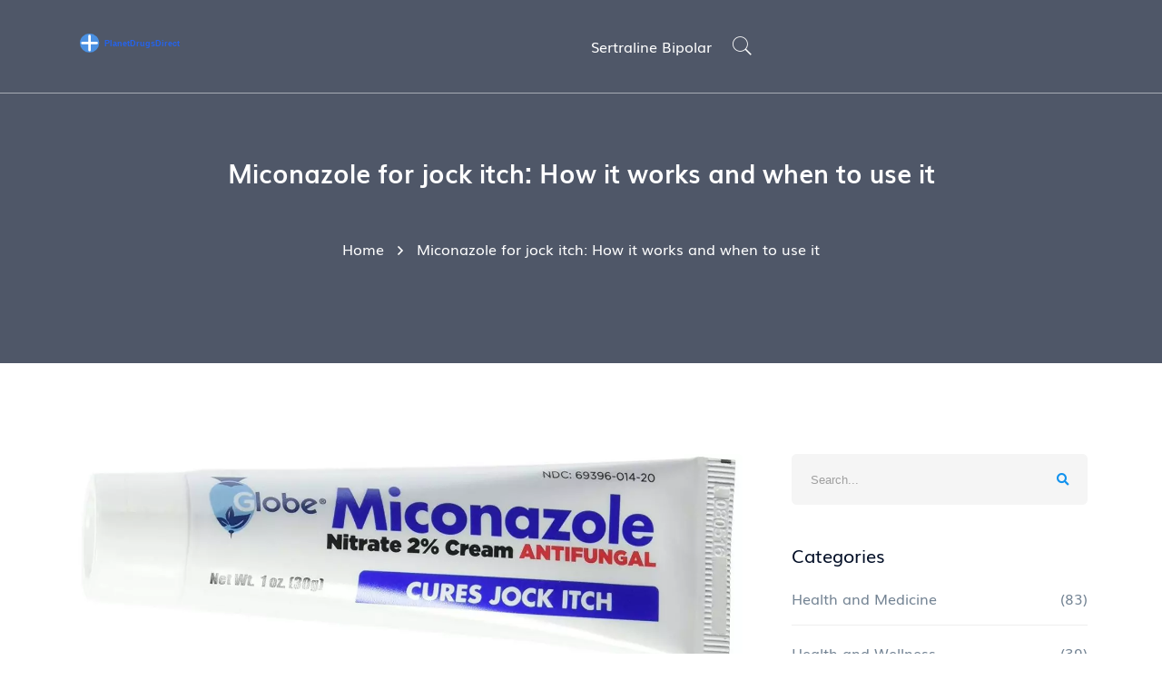

--- FILE ---
content_type: text/html; charset=UTF-8
request_url: https://planetdrugsdirect.su/miconazole-for-jock-itch-how-it-works-and-when-to-use-it
body_size: 11584
content:

<!DOCTYPE html>
<html lang="en" dir="ltr">

<head>
	<title>Miconazole for jock itch: How it works and when to use it</title>
	<meta charset="utf-8">
	<meta name="viewport" content="width=device-width, initial-scale=1">
	<meta name="robots" content="follow, index, max-snippet:-1, max-video-preview:-1, max-image-preview:large">
	<meta name="keywords" content="miconazole, jock itch, treatment, usage">
	<meta name="description" content="In today&#039;s post, we&#039;ll discuss Miconazole, a highly effective treatment for jock itch. Miconazole works by targeting the fungi responsible for the infection, disrupting their cell membranes and ultimately killing them. This antifungal cream is easily accessible and can be applied directly to the affected area for relief. It&#039;s essential to use Miconazole as prescribed, usually for around 2-4 weeks, to ensure the infection clears up completely. So, if you&#039;re struggling with jock itch, Miconazole might just be the solution you need!">
	<meta property="og:title" content="Miconazole for jock itch: How it works and when to use it">
	<meta property="og:type" content="article">
	<meta property="og:article:published_time" content="2023-05-28T22:56:07+00:00">
	<meta property="og:article:modified_time" content="2023-05-29T03:46:40+00:00">
	<meta property="og:article:author" content="https://gravatar.com/780ffb3e4f84f60ffc68bb591621e631">
	<meta property="og:article:section" content="Health and Wellness">
	<meta property="og:article:tag" content="miconazole">
	<meta property="og:article:tag" content="jock itch">
	<meta property="og:article:tag" content="treatment">
	<meta property="og:article:tag" content="usage">
	<meta property="og:image" content="https://planetdrugsdirect.su/uploads/2023/05/miconazole-for-jock-itch-how-it-works-and-when-to-use-it.webp">
	<meta property="og:url" content="https://planetdrugsdirect.su/miconazole-for-jock-itch-how-it-works-and-when-to-use-it">
	<meta property="og:locale" content="en_US">
	<meta property="og:description" content="In today&#039;s post, we&#039;ll discuss Miconazole, a highly effective treatment for jock itch. Miconazole works by targeting the fungi responsible for the infection, disrupting their cell membranes and ultimately killing them. This antifungal cream is easily accessible and can be applied directly to the affected area for relief. It&#039;s essential to use Miconazole as prescribed, usually for around 2-4 weeks, to ensure the infection clears up completely. So, if you&#039;re struggling with jock itch, Miconazole might just be the solution you need!">
	<meta property="og:site_name" content="Global PlanetDrugsDirect.com for Medications and Supplements Info">
	<meta name="twitter:title" content="Miconazole for jock itch: How it works and when to use it">
	<meta name="twitter:description" content="In today&#039;s post, we&#039;ll discuss Miconazole, a highly effective treatment for jock itch. Miconazole works by targeting the fungi responsible for the infection, disrupting their cell membranes and ultimately killing them. This antifungal cream is easily accessible and can be applied directly to the affected area for relief. It&#039;s essential to use Miconazole as prescribed, usually for around 2-4 weeks, to ensure the infection clears up completely. So, if you&#039;re struggling with jock itch, Miconazole might just be the solution you need!">
	<meta name="twitter:image" content="https://planetdrugsdirect.su/uploads/2023/05/miconazole-for-jock-itch-how-it-works-and-when-to-use-it.webp">
	<link rel="canonical" href="https://planetdrugsdirect.su/miconazole-for-jock-itch-how-it-works-and-when-to-use-it">

<script type="application/ld+json">
{
    "@context": "https:\/\/schema.org",
    "@type": "BlogPosting",
    "@id": "https:\/\/planetdrugsdirect.su\/miconazole-for-jock-itch-how-it-works-and-when-to-use-it",
    "headline": "Miconazole for jock itch: How it works and when to use it",
    "name": "Miconazole for jock itch: How it works and when to use it",
    "keywords": "miconazole, jock itch, treatment, usage",
    "description": "In today's post, we'll discuss Miconazole, a highly effective treatment for jock itch. Miconazole works by targeting the fungi responsible for the infection, disrupting their cell membranes and ultimately killing them. This antifungal cream is easily accessible and can be applied directly to the affected area for relief. It's essential to use Miconazole as prescribed, usually for around 2-4 weeks, to ensure the infection clears up completely. So, if you're struggling with jock itch, Miconazole might just be the solution you need!",
    "inLanguage": "en-US",
    "url": "https:\/\/planetdrugsdirect.su\/miconazole-for-jock-itch-how-it-works-and-when-to-use-it",
    "datePublished": "2023-05-28T22:56:07+00:00",
    "dateModified": "2023-05-29T03:46:40+00:00",
    "comment": [
        {
            "@type": "Comment",
            "author": {
                "@type": "Person",
                "name": "Lawrence Bergfeld",
                "url": "https:\/\/gravatar.com\/5678ef964228186f1330a9c13ed0c7e7",
                "image": "https:\/\/gravatar.com\/avatar\/5678ef964228186f1330a9c13ed0c7e7?s=200"
            },
            "datePublished": "2023-05-28T23:03:20+00:00",
            "text": "Make sure you keep the area dry; moisture fuels the fungus! Apply the cream as directed and you’ll be on the road to relief."
        },
        {
            "@type": "Comment",
            "author": {
                "@type": "Person",
                "name": "Chelsea Kerr",
                "url": "https:\/\/gravatar.com\/51d3c2bd18c21cd17c7a53f77525b06f",
                "image": "https:\/\/gravatar.com\/avatar\/51d3c2bd18c21cd17c7a53f77525b06f?s=200"
            },
            "datePublished": "2023-05-28T23:20:00+00:00",
            "text": "Understanding how miconazole works can really empower you to beat jock itch for good 😊. The medication targets the fungal cell membrane, disrupting its ability to grow and spread. By applying a thin layer twice daily, you give the drug consistent contact with the affected skin. Consistency is key; skipping doses lets the fungus rebound. It’s also crucial to dry the area thoroughly before each application, because dampness creates a perfect breeding ground. A lot of people underestimate how quickly symptoms can improve-some notice relief within just a couple of days! Still, patience matters; you should finish the whole course even if itching stops early. That prevents the sneaky spores from surviving and causing a comeback. Remember to wash your hands after applying to avoid spreading the infection to other parts of your body. If you’re sweating a lot during workouts, change into fresh, breathable fabrics promptly. Keeping the groin area aired out can accelerate healing. Some users report mild irritation; that usually fades as the skin adjusts. If redness or burning persists, you might need to switch to a different formulation. Always read the label for any specific instructions about duration. And don’t forget to wash towels and clothing on a hot cycle to kill any lingering fungi 😷. Stay vigilant, stay dry, and you’ll kick that itch to the curb!"
        },
        {
            "@type": "Comment",
            "author": {
                "@type": "Person",
                "name": "Tom Becker",
                "url": "https:\/\/gravatar.com\/e95e90e698f9e6d03ed2c837dea96729",
                "image": "https:\/\/gravatar.com\/avatar\/e95e90e698f9e6d03ed2c837dea96729?s=200"
            },
            "datePublished": "2023-05-28T23:36:40+00:00",
            "text": "They don’t tell you that the big pharma is hiding an even stronger cure!! The whole thing is a cover‑up to keep you buying over‑the‑counter stuff. Keep your eyes open, man."
        },
        {
            "@type": "Comment",
            "author": {
                "@type": "Person",
                "name": "Laura Sanders",
                "url": "https:\/\/gravatar.com\/29592b18e0bbfc1878b1fce89f7f642c",
                "image": "https:\/\/gravatar.com\/avatar\/29592b18e0bbfc1878b1fce89f7f642c?s=200"
            },
            "datePublished": "2023-05-28T23:53:20+00:00",
            "text": "Obviously the formulation could be optimized further."
        },
        {
            "@type": "Comment",
            "author": {
                "@type": "Person",
                "name": "Jai Patel",
                "url": "https:\/\/gravatar.com\/ee2a510281b907afb84b7d46d121699c",
                "image": "https:\/\/gravatar.com\/avatar\/ee2a510281b907afb84b7d46d121699c?s=200"
            },
            "datePublished": "2023-05-29T00:10:00+00:00",
            "text": "Hey folks, let’s dive into why miconazole is a real game‑changer for jock itch! First off, the fungus loves warm, moist spots, and this cream creates a hostile environment it can’t survive in. It works by blocking the synthesis of ergosterol, a vital component of the fungal cell membrane, so the invader literally collapses. When you slap on a thin layer after a good wash, you’re giving the medication a clean battlefield. Consistency is your secret weapon; twice a day for a solid two to four weeks shuts down any hidden spores. Don’t be fooled by early relief-finish the whole regime, or you’ll invite a nasty rebound. People often forget to change their underwear daily, especially after a sweaty gym session; fresh threads = less humidity = fewer fungi. Opt for breathable fabrics like cotton or moisture‑wicking tech wear to keep the area dry. If you notice a tingling sensation, that’s the drug doing its job, but if burning persists, swap to a powder form for less irritation. Keep your towels on a hot wash cycle; temperatures above 60 °C rout the spores for good. And hey, if you’re diabetic or immunocompromised, check with a doc before you start, because your skin’s defenses need extra help. Some users put a dab on the inner thigh as a preventive measure before a marathon-works like a charm. Remember, the key is hygiene, proper application, and patience. Follow these steps, and you’ll wave goodbye to that itchy nightmare, feeling fresh and confident again!"
        },
        {
            "@type": "Comment",
            "author": {
                "@type": "Person",
                "name": "Zara @WSLab",
                "url": "https:\/\/gravatar.com\/f0dac1bff1b35033cb50f15ebdff14ab",
                "image": "https:\/\/gravatar.com\/avatar\/f0dac1bff1b35033cb50f15ebdff14ab?s=200"
            },
            "datePublished": "2023-05-29T00:26:40+00:00",
            "text": "Great summary, Chelsea! 🙌 Staying consistent really does the trick, and the extra tip about hot‑washing towels is gold."
        },
        {
            "@type": "Comment",
            "author": {
                "@type": "Person",
                "name": "Randy Pierson",
                "url": "https:\/\/gravatar.com\/b910c4651bf86ea21410a9a943df1e60",
                "image": "https:\/\/gravatar.com\/avatar\/b910c4651bf86ea21410a9a943df1e60?s=200"
            },
            "datePublished": "2023-05-29T00:43:20+00:00",
            "text": "Just a quick note: when you write \"two to four weeks,\" it’s clearer to say \"2–4 weeks\" for brevity. Also, remember to hyphenate \"over‑the‑counter\" consistently."
        },
        {
            "@type": "Comment",
            "author": {
                "@type": "Person",
                "name": "Bruce T",
                "url": "https:\/\/gravatar.com\/4348904ae4f057c41fbb44eeaf473d92",
                "image": "https:\/\/gravatar.com\/avatar\/4348904ae4f057c41fbb44eeaf473d92?s=200"
            },
            "datePublished": "2023-05-29T01:00:00+00:00",
            "text": "Honestly, if you don't follow the directions, you're just asking for trouble. Stick to the plan."
        },
        {
            "@type": "Comment",
            "author": {
                "@type": "Person",
                "name": "Darla Sudheer",
                "url": "https:\/\/gravatar.com\/1318efe3859599574d9bd00f0f07e360",
                "image": "https:\/\/gravatar.com\/avatar\/1318efe3859599574d9bd00f0f07e360?s=200"
            },
            "datePublished": "2023-05-29T01:16:40+00:00",
            "text": "True that, Bruce. Following instructions keeps the itch at bay."
        },
        {
            "@type": "Comment",
            "author": {
                "@type": "Person",
                "name": "Elizabeth González",
                "url": "https:\/\/gravatar.com\/a01163105f2961bcfe6d653c2bea218f",
                "image": "https:\/\/gravatar.com\/avatar\/a01163105f2961bcfe6d653c2bea218f?s=200"
            },
            "datePublished": "2023-05-29T01:33:20+00:00",
            "text": "I concur with Darla; adherence to the prescribed regimen is paramount to ensuring complete eradication of the dermatophyte infection."
        },
        {
            "@type": "Comment",
            "author": {
                "@type": "Person",
                "name": "chioma uche",
                "url": "https:\/\/gravatar.com\/906b2a921e1f2830131c18b5bfb6c1fc",
                "image": "https:\/\/gravatar.com\/avatar\/906b2a921e1f2830131c18b5bfb6c1fc?s=200"
            },
            "datePublished": "2023-05-29T01:50:00+00:00",
            "text": "Our nation deserves better than cheap imports that barely work!"
        },
        {
            "@type": "Comment",
            "author": {
                "@type": "Person",
                "name": "Satyabhan Singh",
                "url": "https:\/\/gravatar.com\/400a53e6d625552601348eb9cb5bb1e7",
                "image": "https:\/\/gravatar.com\/avatar\/400a53e6d625552601348eb9cb5bb1e7?s=200"
            },
            "datePublished": "2023-05-29T02:06:40+00:00",
            "text": "Indeed, it would be prudent to consider locally produced formulations that meet stringent quality standards."
        },
        {
            "@type": "Comment",
            "author": {
                "@type": "Person",
                "name": "Keith Laser",
                "url": "https:\/\/gravatar.com\/38e7b81df08b9c205af65aee1b78fa03",
                "image": "https:\/\/gravatar.com\/avatar\/38e7b81df08b9c205af65aee1b78fa03?s=200"
            },
            "datePublished": "2023-05-29T02:23:20+00:00",
            "text": "Oh, sure, just slap some cream on and call it a day-because life’s that simple, right?"
        },
        {
            "@type": "Comment",
            "author": {
                "@type": "Person",
                "name": "Winnie Chan",
                "url": "https:\/\/gravatar.com\/63edd85730678b093bead30567926d1a",
                "image": "https:\/\/gravatar.com\/avatar\/63edd85730678b093bead30567926d1a?s=200"
            },
            "datePublished": "2023-05-29T02:40:00+00:00",
            "text": "Yeah, unless you forget to dry the area first; then you’re just feeding the fungus."
        },
        {
            "@type": "Comment",
            "author": {
                "@type": "Person",
                "name": "Kyle Rensmeyer",
                "url": "https:\/\/gravatar.com\/0e71f649bed0ab571c5aa105d3c0b7c6",
                "image": "https:\/\/gravatar.com\/avatar\/0e71f649bed0ab571c5aa105d3c0b7c6?s=200"
            },
            "datePublished": "2023-05-29T02:56:40+00:00",
            "text": "People act like miconazole is the ultimate solution... but what about the hidden side effects??"
        },
        {
            "@type": "Comment",
            "author": {
                "@type": "Person",
                "name": "Rod Maine",
                "url": "https:\/\/gravatar.com\/6e932a4aa72903c2973465b41b48f6e5",
                "image": "https:\/\/gravatar.com\/avatar\/6e932a4aa72903c2973465b41b48f6e5?s=200"
            },
            "datePublished": "2023-05-29T03:13:20+00:00",
            "text": "Well, the side effects are minimal compared to the benefits, you know."
        },
        {
            "@type": "Comment",
            "author": {
                "@type": "Person",
                "name": "Othilie Kaestner",
                "url": "https:\/\/gravatar.com\/fdf119da7fc50b02061b61c8f17ad3a0",
                "image": "https:\/\/gravatar.com\/avatar\/fdf119da7fc50b02061b61c8f17ad3a0?s=200"
            },
            "datePublished": "2023-05-29T03:30:00+00:00",
            "text": "Our culture deserves products that respect our traditions, not foreign chemicals."
        },
        {
            "@type": "Comment",
            "author": {
                "@type": "Person",
                "name": "Sebastian Samuel",
                "url": "https:\/\/gravatar.com\/ec0b57e8c4e7ae969390afabaaf90142",
                "image": "https:\/\/gravatar.com\/avatar\/ec0b57e8c4e7ae969390afabaaf90142?s=200"
            },
            "datePublished": "2023-05-29T03:46:40+00:00",
            "text": "Totally get you! 😅 Just make sure you keep the area clean and the fungus won’t stand a chance."
        }
    ],
    "commentCount": 18,
    "author": {
        "@type": "Person",
        "@id": "https:\/\/planetdrugsdirect.su\/author\/ian-clark\/",
        "url": "https:\/\/gravatar.com\/780ffb3e4f84f60ffc68bb591621e631",
        "name": "Ian Clark"
    },
    "publisher": {
        "@type": "Organization",
        "name": "Global PlanetDrugsDirect.com for Medications and Supplements Info",
        "url": "https:\/\/planetdrugsdirect.su"
    },
    "image": {
        "@type": "ImageObject",
        "@id": "\/uploads\/2023\/05\/miconazole-for-jock-itch-how-it-works-and-when-to-use-it.webp",
        "url": "\/uploads\/2023\/05\/miconazole-for-jock-itch-how-it-works-and-when-to-use-it.webp",
        "width": "1280",
        "height": "720"
    },
    "thumbnail": {
        "@type": "ImageObject",
        "@id": "\/uploads\/2023\/05\/thumbnail-miconazole-for-jock-itch-how-it-works-and-when-to-use-it.webp",
        "url": "\/uploads\/2023\/05\/thumbnail-miconazole-for-jock-itch-how-it-works-and-when-to-use-it.webp",
        "width": "640",
        "height": "480"
    }
}
</script>
<script type="application/ld+json">
{
    "@context": "https:\/\/schema.org",
    "@type": "BreadcrumbList",
    "itemListElement": [
        {
            "@type": "ListItem",
            "position": 0,
            "item": {
                "@id": "https:\/\/planetdrugsdirect.su\/",
                "name": "Home"
            }
        },
        {
            "@type": "ListItem",
            "position": 1,
            "item": {
                "@id": "https:\/\/planetdrugsdirect.su\/category\/health-and-wellness\/",
                "name": "Health And Wellness"
            }
        },
        {
            "@type": "ListItem",
            "position": 2,
            "item": {
                "@id": "https:\/\/planetdrugsdirect.su\/miconazole-for-jock-itch-how-it-works-and-when-to-use-it",
                "name": "Miconazole for jock itch: How it works and when to use it"
            }
        }
    ]
}
</script>
  
    <link rel="stylesheet" href="https://cdnjs.cloudflare.com/ajax/libs/bootstrap/5.0.0-alpha2/css/bootstrap-grid.min.css">
    <link rel="stylesheet" href="/assets/css/vendor/vendor.min.css">
    <link rel="stylesheet" href="/assets/css/plugins/plugins.min.css">
    <link rel="stylesheet" href="/assets/css/style.min.css">

    
</head>

<body>
    

    <div id="page">
        <div class="header-section header-transparent sticky-header section">
            <div class="header-inner">
                <div class="container position-relative">
                    <div class="row justify-content-between align-items-center">
                        <div class="col-xl-2 col-auto order-0">
                                                        <div class="header-logo">
                                <a href="/"><img src="/images/logo.svg" alt="Global PlanetDrugsDirect.com for Medications and Supplements Info"></a>
                            </div>
                                                    </div>
                        <div  class="col-auto col-xl d-flex align-items-center justify-content-xl-center justify-content-end order-2 order-xl-1">
                                                        <div class="menu-column-area d-none d-xl-block position-static">
                                <nav class="site-main-menu">
                                    <ul>
                                                                                                                        <li > <a
                                            href="/navigating-sertraline-for-bipolar-disorder-treatment">Sertraline Bipolar</a>
                                        </li>
                                                                            </ul>
                                </nav>
                            </div>
                                                        <div class="header-search-area ml-xl-7 ml-0">
                                <div class="header-search">
                                    <a href="javascript:void(0)" class="header-search-toggle"><i
                                            class="pe-7s-search pe-2x pe-va"></i></a>
                                </div>
                            </div>
                            <div class="header-mobile-menu-toggle d-xl-none ml-sm-2">
                                <button class="toggle">
                                    <i class="icon-top"></i>
                                    <i class="icon-middle"></i>
                                    <i class="icon-bottom"></i>
                                </button>
                            </div>
                        </div>
                    </div>
                </div>
            </div>
        </div>

        <div class="main-search-active">
            <div class="sidebar-search-icon">
                <button class="search-close"><i class="pe-7s-close"></i></button>
            </div>
            <div class="sidebar-search-input">
                <form action="/search/" method="get">
                    <div class="form-search">
                        <input id="search" name="s" class="input-text" value="" placeholder="" type="search">
                        <button>
                            <i class="fa fa-search"></i>
                        </button>
                    </div>
                </form>
                <p class="form-description">Hit enter to search or ESC to close</p>
            </div>
        </div>

        <div class="page-title-section section section-padding-top" data-overlay="0.7">
            <div class="page-title">
                <div class="container">
                    <h1 class="title">Miconazole for jock itch: How it works and when to use it</h1>
                </div>
            </div>
            <div class="page-breadcrumb position-static">
                <div class="container">
                    <ul class="breadcrumb">
                        <li><a href="/">Home</a></li>
                        <li class="current">Miconazole for jock itch: How it works and when to use it</li>
                    </ul>
                </div>
            </div>
        </div>

        <div class="section section-padding fix">
            <div class="container">
                <div class="row mb-n10">
                    <div class="col-lg-8 col-12 order-lg-1 mb-10">
                        <div class="row row-cols-1 no-gutters">
                            <div class="blog-3 blog-details col" data-aos="fade-up">
                                                                <div class="thumbnail">
                                    <img class="w-100" src="/uploads/2023/05/miconazole-for-jock-itch-how-it-works-and-when-to-use-it.webp" alt="Miconazole for jock itch: How it works and when to use it">
                                </div>
                                                                <div class="info">
                                    <div class="desc single-post-text">
                                        
<h2>Understanding Jock Itch and Its Causes</h2>
<p>Jock itch, also known as tinea cruris, is a common fungal infection that affects the skin in the groin area, particularly in men. It can cause itching, redness, and sometimes a rash on the inner thighs, buttocks, and genitals. <a href="https://onf.ons.org/node/129331" title="Donnelly-mucositis-chlorhexidine-2003 | ONS" target="_blank">Jock itch</a> is caused by a group of fungi called dermatophytes, which thrive in warm, moist areas of the body, making the groin a perfect environment for them to grow.<br>It's important to understand that jock itch is highly contagious and can spread through direct skin contact, sharing towels or clothing, or even touching contaminated surfaces. Although it can be uncomfortable and embarrassing, jock itch is usually not a serious condition and can be treated effectively with over-the-counter medications, like <a href="https://onf.ons.org/node?page=642" title="| ONS - Oncology Nursing Society" target="_blank">miconazole</a>.</p>

<h2>Miconazole: An Effective Antifungal Agent</h2>
<p>Miconazole is an antifungal medication that belongs to the azole family. It works by inhibiting the growth of the fungus responsible for jock itch, preventing it from spreading further and allowing your skin to heal. Miconazole is available in various forms, including creams, powders, and sprays, making it easy to find the best option for your needs. It's important to note that miconazole is not just effective against jock itch, it can also be used to treat other common fungal infections, such as athlete's foot and ringworm.</p>

<h2>How to Apply Miconazole for Jock Itch Treatment</h2>
<p>Using miconazole to treat jock itch is quite simple. First, be sure to clean and dry the affected area thoroughly before applying the medication. This will help to remove any dirt or sweat that may be contributing to the infection. Then, apply a thin layer of miconazole cream or powder to the affected area, making sure to cover the entire rash and surrounding skin. Be sure to follow the instructions on the product packaging, as some products may require multiple daily applications.<br>It's crucial to continue using miconazole for the full recommended treatment duration (usually two to four weeks), even if the symptoms start to improve sooner. Stopping the <a href="https://www.ajog.org/article/0002-9378(72)90795-8/abstract" title="Postmenopausal endometrial tuberculosis" target="_blank">treatment</a> prematurely can allow the fungus to regrow, leading to a recurrence of the infection.</p>

<h2>When to Expect Results</h2>
<p>When using miconazole for jock itch treatment, you can generally expect to see an improvement in your symptoms within a few days. The itching and redness should begin to subside as the medication takes effect, and the rash should start to clear up. It's important to remember that everyone's healing process is different, and some people may experience faster or slower results than others. Be patient and consistent with your treatment, and be sure to complete the full course as directed to ensure the infection is fully eradicated.</p>

<h2>Possible Side Effects of Miconazole</h2>
<p>Like any medication, miconazole can cause some side effects, although they are generally mild and well-tolerated. Some people may experience skin irritation, such as burning, stinging, or redness, when using miconazole products. These side effects are usually temporary and should subside as your body adjusts to the medication.<br>If you experience severe or persistent skin irritation, or if your symptoms worsen after starting treatment with miconazole, it's important to consult your healthcare provider. They can help determine if miconazole is the right treatment for your jock itch or if another medication may be more appropriate.</p>

<h2>Preventing Jock Itch Recurrence</h2>
<p>Once you've successfully treated your jock itch with miconazole, it's essential to take steps to prevent a recurrence of the infection. Some measures you can take include keeping the groin area clean and dry, wearing loose-fitting, moisture-wicking clothing, and avoiding sharing towels or clothing with others. Additionally, be sure to maintain good personal hygiene and change underwear regularly, especially after exercising or sweating heavily.<br>By practicing these prevention strategies, you can significantly decrease your risk of developing jock itch again in the future.</p>

<h2>When to Seek Professional Medical Advice</h2>
<p>While miconazole is an effective over-the-counter treatment for jock itch, there are situations in which you should consult a healthcare professional. If your symptoms do not improve after two to four weeks of consistent treatment with miconazole, or if they worsen, it's important to seek medical advice. A healthcare provider can evaluate your condition and determine if another treatment option may be more effective.<br>Additionally, if you have a weakened immune system, diabetes, or any other health condition that may affect your body's ability to fight infections, it's crucial to consult your doctor before starting any self-treatment for jock itch.</p>

<h2>Conclusion</h2>
<p>In conclusion, miconazole is an effective and widely available treatment option for jock itch, providing relief from itching, redness, and rash associated with the infection. By following the proper application instructions and completing the full treatment course, you can successfully treat your jock itch and prevent future recurrences. Remember to consult your healthcare provider if you have concerns or if your symptoms do not improve with miconazole treatment, as they can help determine the best course of action for your specific situation.</p>

                                    </div>
                                    <ul class="meta mb-0 mt-12">
                                        <li><i class="fal fa-pencil-alt"></i>Written by                                            Ian Clark, 29 May 2023
                                        </li>
                                                                                <li>
                                            <i class="fas fa-tags"></i>
                                                                                        <a href="/category/health-and-wellness/">Health and Wellness</a>
                                                                                    </li>
                                                                                <li><i class="fas fa-comments"></i>18 Comments</li>
                                        <li class="media">
                                            <a href="#"><i class="fas fa-share-alt"></i>Share this post</a>
                                            <div class="list">
                                                <a href="https://www.facebook.com/sharer.php?u=https%3A%2F%2Fplanetdrugsdirect.su%2Fmiconazole-for-jock-itch-how-it-works-and-when-to-use-it" rel="nofollow">
                                                    <i class="fab fa-facebook-f"></i>
                                                </a>
                                                <a href="https://twitter.com/intent/tweet?url=https%3A%2F%2Fplanetdrugsdirect.su%2Fmiconazole-for-jock-itch-how-it-works-and-when-to-use-it" rel="nofollow">
                                                    <i class="fab fa-twitter"></i>
                                                </a>
                                                <a href="https://www.linkedin.com/shareArticle?mini=true&url=https%3A%2F%2Fplanetdrugsdirect.su%2Fmiconazole-for-jock-itch-how-it-works-and-when-to-use-it" rel="nofollow">
                                                    <i class="fab fa-linkedin"></i>
                                                </a>
                                                <a href="https://www.reddit.com/submit?url=https%3A%2F%2Fplanetdrugsdirect.su%2Fmiconazole-for-jock-itch-how-it-works-and-when-to-use-it" rel="nofollow">
                                                    <i class="fab fa-reddit"></i>
                                                </a>
                                            </div>
                                        </li>
                                    </ul>
                                </div>
                            </div>

                                                        <div class="entry-author">
                                <div class="author-info">
                                                                        <div class="author-avatar">
                                        <img src="https://gravatar.com/avatar/780ffb3e4f84f60ffc68bb591621e631?s=200" alt="Ian Clark">
                                    </div>
                                                                        <div class="author-description">
                                        <h6 class="author-name">Ian Clark</h6>
                                        <div class="author-biographical-info">Hello, my name is Casper Thornecliffe, and I am a pharmaceutical expert with extensive knowledge in the field. I am passionate about researching and writing about medications and diseases, dedicating my time to educating others on these topics. I have worked in the pharmaceutical industry for several years, which has provided me with unique insights and valuable experience. My goal is to provide accurate and up-to-date information to help people make informed decisions about their health. Through my writing, I hope to empower individuals to take control of their well-being and live healthier lives.</div>
                                    </div>
                                </div>
                            </div>
                                                                                    <div class="comment-list-wrapper">
                                <div class="row">
                                    <div class="col-lg-12">
                                        <h4 class="title">Comments (18)</h4>
                                    </div>
                                    <div class="col-lg-12">
                                        <ol class="comment-list">
                                                                                        <li class="comment">
                                                <div class="comment-2">
                                                                                                        <div class="comment-author vcard">
                                                        <img alt="Lawrence Bergfeld" src="https://gravatar.com/avatar/5678ef964228186f1330a9c13ed0c7e7?s=200">
                                                    </div>
                                                                                                        <div class="comment-content">
                                                        <div class="meta">
                                                            <h6 class="fn">Lawrence Bergfeld</h6>
                                                            <div class="comment-datetime">
                                                                29 May, 2023 AT 01:03 AM
                                                            </div>
                                                        </div>
                                                        <div class="comment-text">
                                                            <p><p>Make sure you keep the area dry; moisture fuels the fungus! Apply the cream as directed and you’ll be on the road to relief.</p></p>
                                                        </div>
                                                    </div>
                                                </div>
                                            </li>
                                                                                        <li class="comment">
                                                <div class="comment-2">
                                                                                                        <div class="comment-author vcard">
                                                        <img alt="Chelsea Kerr" src="https://gravatar.com/avatar/51d3c2bd18c21cd17c7a53f77525b06f?s=200">
                                                    </div>
                                                                                                        <div class="comment-content">
                                                        <div class="meta">
                                                            <h6 class="fn">Chelsea Kerr</h6>
                                                            <div class="comment-datetime">
                                                                29 May, 2023 AT 01:20 AM
                                                            </div>
                                                        </div>
                                                        <div class="comment-text">
                                                            <p><p>Understanding how miconazole works can really empower you to beat jock itch for good 😊. The medication targets the fungal cell membrane, disrupting its ability to grow and spread. By applying a thin layer twice daily, you give the drug consistent contact with the affected skin. Consistency is key; skipping doses lets the fungus rebound. It’s also crucial to dry the area thoroughly before each application, because dampness creates a perfect breeding ground. A lot of people underestimate how quickly symptoms can improve-some notice relief within just a couple of days! Still, patience matters; you should finish the whole course even if itching stops early. That prevents the sneaky spores from surviving and causing a comeback. Remember to wash your hands after applying to avoid spreading the infection to other parts of your body. If you’re sweating a lot during workouts, change into fresh, breathable fabrics promptly. Keeping the groin area aired out can accelerate healing. Some users report mild irritation; that usually fades as the skin adjusts. If redness or burning persists, you might need to switch to a different formulation. Always read the label for any specific instructions about duration. And don’t forget to wash towels and clothing on a hot cycle to kill any lingering fungi 😷. Stay vigilant, stay dry, and you’ll kick that itch to the curb!</p></p>
                                                        </div>
                                                    </div>
                                                </div>
                                            </li>
                                                                                        <li class="comment">
                                                <div class="comment-2">
                                                                                                        <div class="comment-author vcard">
                                                        <img alt="Tom Becker" src="https://gravatar.com/avatar/e95e90e698f9e6d03ed2c837dea96729?s=200">
                                                    </div>
                                                                                                        <div class="comment-content">
                                                        <div class="meta">
                                                            <h6 class="fn">Tom Becker</h6>
                                                            <div class="comment-datetime">
                                                                29 May, 2023 AT 01:36 AM
                                                            </div>
                                                        </div>
                                                        <div class="comment-text">
                                                            <p><p>They don’t tell you that the big pharma is hiding an even stronger cure!! The whole thing is a cover‑up to keep you buying over‑the‑counter stuff. Keep your eyes open, man.</p></p>
                                                        </div>
                                                    </div>
                                                </div>
                                            </li>
                                                                                        <li class="comment">
                                                <div class="comment-2">
                                                                                                        <div class="comment-author vcard">
                                                        <img alt="Laura Sanders" src="https://gravatar.com/avatar/29592b18e0bbfc1878b1fce89f7f642c?s=200">
                                                    </div>
                                                                                                        <div class="comment-content">
                                                        <div class="meta">
                                                            <h6 class="fn">Laura Sanders</h6>
                                                            <div class="comment-datetime">
                                                                29 May, 2023 AT 01:53 AM
                                                            </div>
                                                        </div>
                                                        <div class="comment-text">
                                                            <p><p>Obviously the formulation could be optimized further.</p></p>
                                                        </div>
                                                    </div>
                                                </div>
                                            </li>
                                                                                        <li class="comment">
                                                <div class="comment-2">
                                                                                                        <div class="comment-author vcard">
                                                        <img alt="Jai Patel" src="https://gravatar.com/avatar/ee2a510281b907afb84b7d46d121699c?s=200">
                                                    </div>
                                                                                                        <div class="comment-content">
                                                        <div class="meta">
                                                            <h6 class="fn">Jai Patel</h6>
                                                            <div class="comment-datetime">
                                                                29 May, 2023 AT 02:10 AM
                                                            </div>
                                                        </div>
                                                        <div class="comment-text">
                                                            <p><p>Hey folks, let’s dive into why miconazole is a real game‑changer for jock itch! First off, the fungus loves warm, moist spots, and this cream creates a hostile environment it can’t survive in. It works by blocking the synthesis of ergosterol, a vital component of the fungal cell membrane, so the invader literally collapses. When you slap on a thin layer after a good wash, you’re giving the medication a clean battlefield. Consistency is your secret weapon; twice a day for a solid two to four weeks shuts down any hidden spores. Don’t be fooled by early relief-finish the whole regime, or you’ll invite a nasty rebound. People often forget to change their underwear daily, especially after a sweaty gym session; fresh threads = less humidity = fewer fungi. Opt for breathable fabrics like cotton or moisture‑wicking tech wear to keep the area dry. If you notice a tingling sensation, that’s the drug doing its job, but if burning persists, swap to a powder form for less irritation. Keep your towels on a hot wash cycle; temperatures above 60 °C rout the spores for good. And hey, if you’re diabetic or immunocompromised, check with a doc before you start, because your skin’s defenses need extra help. Some users put a dab on the inner thigh as a preventive measure before a marathon-works like a charm. Remember, the key is hygiene, proper application, and patience. Follow these steps, and you’ll wave goodbye to that itchy nightmare, feeling fresh and confident again!</p></p>
                                                        </div>
                                                    </div>
                                                </div>
                                            </li>
                                                                                        <li class="comment">
                                                <div class="comment-2">
                                                                                                        <div class="comment-author vcard">
                                                        <img alt="Zara @WSLab" src="https://gravatar.com/avatar/f0dac1bff1b35033cb50f15ebdff14ab?s=200">
                                                    </div>
                                                                                                        <div class="comment-content">
                                                        <div class="meta">
                                                            <h6 class="fn">Zara @WSLab</h6>
                                                            <div class="comment-datetime">
                                                                29 May, 2023 AT 02:26 AM
                                                            </div>
                                                        </div>
                                                        <div class="comment-text">
                                                            <p><p>Great summary, Chelsea! 🙌 Staying consistent really does the trick, and the extra tip about hot‑washing towels is gold.</p></p>
                                                        </div>
                                                    </div>
                                                </div>
                                            </li>
                                                                                        <li class="comment">
                                                <div class="comment-2">
                                                                                                        <div class="comment-author vcard">
                                                        <img alt="Randy Pierson" src="https://gravatar.com/avatar/b910c4651bf86ea21410a9a943df1e60?s=200">
                                                    </div>
                                                                                                        <div class="comment-content">
                                                        <div class="meta">
                                                            <h6 class="fn">Randy Pierson</h6>
                                                            <div class="comment-datetime">
                                                                29 May, 2023 AT 02:43 AM
                                                            </div>
                                                        </div>
                                                        <div class="comment-text">
                                                            <p><p>Just a quick note: when you write "two to four weeks," it’s clearer to say "2–4 weeks" for brevity. Also, remember to hyphenate "over‑the‑counter" consistently.</p></p>
                                                        </div>
                                                    </div>
                                                </div>
                                            </li>
                                                                                        <li class="comment">
                                                <div class="comment-2">
                                                                                                        <div class="comment-author vcard">
                                                        <img alt="Bruce T" src="https://gravatar.com/avatar/4348904ae4f057c41fbb44eeaf473d92?s=200">
                                                    </div>
                                                                                                        <div class="comment-content">
                                                        <div class="meta">
                                                            <h6 class="fn">Bruce T</h6>
                                                            <div class="comment-datetime">
                                                                29 May, 2023 AT 03:00 AM
                                                            </div>
                                                        </div>
                                                        <div class="comment-text">
                                                            <p><p>Honestly, if you don't follow the directions, you're just asking for trouble. Stick to the plan.</p></p>
                                                        </div>
                                                    </div>
                                                </div>
                                            </li>
                                                                                        <li class="comment">
                                                <div class="comment-2">
                                                                                                        <div class="comment-author vcard">
                                                        <img alt="Darla Sudheer" src="https://gravatar.com/avatar/1318efe3859599574d9bd00f0f07e360?s=200">
                                                    </div>
                                                                                                        <div class="comment-content">
                                                        <div class="meta">
                                                            <h6 class="fn">Darla Sudheer</h6>
                                                            <div class="comment-datetime">
                                                                29 May, 2023 AT 03:16 AM
                                                            </div>
                                                        </div>
                                                        <div class="comment-text">
                                                            <p><p>True that, Bruce. Following instructions keeps the itch at bay.</p></p>
                                                        </div>
                                                    </div>
                                                </div>
                                            </li>
                                                                                        <li class="comment">
                                                <div class="comment-2">
                                                                                                        <div class="comment-author vcard">
                                                        <img alt="Elizabeth González" src="https://gravatar.com/avatar/a01163105f2961bcfe6d653c2bea218f?s=200">
                                                    </div>
                                                                                                        <div class="comment-content">
                                                        <div class="meta">
                                                            <h6 class="fn">Elizabeth González</h6>
                                                            <div class="comment-datetime">
                                                                29 May, 2023 AT 03:33 AM
                                                            </div>
                                                        </div>
                                                        <div class="comment-text">
                                                            <p><p>I concur with Darla; adherence to the prescribed regimen is paramount to ensuring complete eradication of the dermatophyte infection.</p></p>
                                                        </div>
                                                    </div>
                                                </div>
                                            </li>
                                                                                        <li class="comment">
                                                <div class="comment-2">
                                                                                                        <div class="comment-author vcard">
                                                        <img alt="chioma uche" src="https://gravatar.com/avatar/906b2a921e1f2830131c18b5bfb6c1fc?s=200">
                                                    </div>
                                                                                                        <div class="comment-content">
                                                        <div class="meta">
                                                            <h6 class="fn">chioma uche</h6>
                                                            <div class="comment-datetime">
                                                                29 May, 2023 AT 03:50 AM
                                                            </div>
                                                        </div>
                                                        <div class="comment-text">
                                                            <p><p>Our nation deserves better than cheap imports that barely work!</p></p>
                                                        </div>
                                                    </div>
                                                </div>
                                            </li>
                                                                                        <li class="comment">
                                                <div class="comment-2">
                                                                                                        <div class="comment-author vcard">
                                                        <img alt="Satyabhan Singh" src="https://gravatar.com/avatar/400a53e6d625552601348eb9cb5bb1e7?s=200">
                                                    </div>
                                                                                                        <div class="comment-content">
                                                        <div class="meta">
                                                            <h6 class="fn">Satyabhan Singh</h6>
                                                            <div class="comment-datetime">
                                                                29 May, 2023 AT 04:06 AM
                                                            </div>
                                                        </div>
                                                        <div class="comment-text">
                                                            <p><p>Indeed, it would be prudent to consider locally produced formulations that meet stringent quality standards.</p></p>
                                                        </div>
                                                    </div>
                                                </div>
                                            </li>
                                                                                        <li class="comment">
                                                <div class="comment-2">
                                                                                                        <div class="comment-author vcard">
                                                        <img alt="Keith Laser" src="https://gravatar.com/avatar/38e7b81df08b9c205af65aee1b78fa03?s=200">
                                                    </div>
                                                                                                        <div class="comment-content">
                                                        <div class="meta">
                                                            <h6 class="fn">Keith Laser</h6>
                                                            <div class="comment-datetime">
                                                                29 May, 2023 AT 04:23 AM
                                                            </div>
                                                        </div>
                                                        <div class="comment-text">
                                                            <p><p>Oh, sure, just slap some cream on and call it a day-because life’s that simple, right?</p></p>
                                                        </div>
                                                    </div>
                                                </div>
                                            </li>
                                                                                        <li class="comment">
                                                <div class="comment-2">
                                                                                                        <div class="comment-author vcard">
                                                        <img alt="Winnie Chan" src="https://gravatar.com/avatar/63edd85730678b093bead30567926d1a?s=200">
                                                    </div>
                                                                                                        <div class="comment-content">
                                                        <div class="meta">
                                                            <h6 class="fn">Winnie Chan</h6>
                                                            <div class="comment-datetime">
                                                                29 May, 2023 AT 04:40 AM
                                                            </div>
                                                        </div>
                                                        <div class="comment-text">
                                                            <p><p>Yeah, unless you forget to dry the area first; then you’re just feeding the fungus.</p></p>
                                                        </div>
                                                    </div>
                                                </div>
                                            </li>
                                                                                        <li class="comment">
                                                <div class="comment-2">
                                                                                                        <div class="comment-author vcard">
                                                        <img alt="Kyle Rensmeyer" src="https://gravatar.com/avatar/0e71f649bed0ab571c5aa105d3c0b7c6?s=200">
                                                    </div>
                                                                                                        <div class="comment-content">
                                                        <div class="meta">
                                                            <h6 class="fn">Kyle Rensmeyer</h6>
                                                            <div class="comment-datetime">
                                                                29 May, 2023 AT 04:56 AM
                                                            </div>
                                                        </div>
                                                        <div class="comment-text">
                                                            <p><p>People act like miconazole is the ultimate solution... but what about the hidden side effects??</p></p>
                                                        </div>
                                                    </div>
                                                </div>
                                            </li>
                                                                                        <li class="comment">
                                                <div class="comment-2">
                                                                                                        <div class="comment-author vcard">
                                                        <img alt="Rod Maine" src="https://gravatar.com/avatar/6e932a4aa72903c2973465b41b48f6e5?s=200">
                                                    </div>
                                                                                                        <div class="comment-content">
                                                        <div class="meta">
                                                            <h6 class="fn">Rod Maine</h6>
                                                            <div class="comment-datetime">
                                                                29 May, 2023 AT 05:13 AM
                                                            </div>
                                                        </div>
                                                        <div class="comment-text">
                                                            <p><p>Well, the side effects are minimal compared to the benefits, you know.</p></p>
                                                        </div>
                                                    </div>
                                                </div>
                                            </li>
                                                                                        <li class="comment">
                                                <div class="comment-2">
                                                                                                        <div class="comment-author vcard">
                                                        <img alt="Othilie Kaestner" src="https://gravatar.com/avatar/fdf119da7fc50b02061b61c8f17ad3a0?s=200">
                                                    </div>
                                                                                                        <div class="comment-content">
                                                        <div class="meta">
                                                            <h6 class="fn">Othilie Kaestner</h6>
                                                            <div class="comment-datetime">
                                                                29 May, 2023 AT 05:30 AM
                                                            </div>
                                                        </div>
                                                        <div class="comment-text">
                                                            <p><p>Our culture deserves products that respect our traditions, not foreign chemicals.</p></p>
                                                        </div>
                                                    </div>
                                                </div>
                                            </li>
                                                                                        <li class="comment">
                                                <div class="comment-2">
                                                                                                        <div class="comment-author vcard">
                                                        <img alt="Sebastian Samuel" src="https://gravatar.com/avatar/ec0b57e8c4e7ae969390afabaaf90142?s=200">
                                                    </div>
                                                                                                        <div class="comment-content">
                                                        <div class="meta">
                                                            <h6 class="fn">Sebastian Samuel</h6>
                                                            <div class="comment-datetime">
                                                                29 May, 2023 AT 05:46 AM
                                                            </div>
                                                        </div>
                                                        <div class="comment-text">
                                                            <p><p>Totally get you! 😅 Just make sure you keep the area clean and the fungus won’t stand a chance.</p></p>
                                                        </div>
                                                    </div>
                                                </div>
                                            </li>
                                                                                    </ol>
                                    </div>
                                </div>
                            </div>
                            <div class="comment-form-wrap">
                                <div class="comment-respond">
                                    <h3 class="title">Write a comment</h3>
                                    <form action="#" method="post">
                                        <div class="row">
                                            <div class="col-md-6 col-12 mb-3">
                                                <input type="text" placeholder="Your Name *" name="name">
                                            </div>
                                            <div class="col-md-6 col-12 mb-3">
                                                <input type="email" placeholder="Email *" name="email">
                                            </div>
                                            <div class="col-12 mb-3">
                                                <textarea name="message" placeholder="Your comment"></textarea>
                                            </div>
                                            <div class="col-12 text-left">
                                                <button
                                                    class="btn btn-primary btn-hover-secondary">Submit</button>
                                            </div>
                                        </div>
                                    </form>
                                </div>
                            </div>
                                                    </div>
                    </div>

                    <div class="col-lg-4 col-12 order-lg-2 mb-10">
                        <div class="sidebar-widget-wrapper">
                            <div class="sidebar-widget">
                                <div class="sidebar-widget-content">
                                    <div class="sidebar-widget-search">
                                        <form action="/search/" method="get">
                                            <input type="text" name="s" placeholder="Search...">
                                            <button><i class="fas fa-search"></i></button>
                                        </form>
                                    </div>
                                </div>
                            </div>
                                                        <div class="sidebar-widget">
                                <h3 class="sidebar-widget-title mb-2">Categories</h3>
                                <div class="sidebar-widget-content">
                                    <ul class="sidebar-widget-cate-list">
                                                                                                                        <li>
                                            <a href="/category/health-and-medicine/">
                                                <span class="text">Health and Medicine</span>
                                                <span class="count">(83)</span>
                                            </a>
                                        </li>
                                                                                                                        <li>
                                            <a href="/category/health-and-wellness/">
                                                <span class="text">Health and Wellness</span>
                                                <span class="count">(39)</span>
                                            </a>
                                        </li>
                                                                                                                        <li>
                                            <a href="/category/pharmacy-and-online-shopping/">
                                                <span class="text">Pharmacy and Online Shopping</span>
                                                <span class="count">(19)</span>
                                            </a>
                                        </li>
                                                                                                                        <li>
                                            <a href="/category/pharmaceuticals/">
                                                <span class="text">Pharmaceuticals</span>
                                                <span class="count">(19)</span>
                                            </a>
                                        </li>
                                                                                                                        <li>
                                            <a href="/category/natural-remedies/">
                                                <span class="text">Natural Remedies</span>
                                                <span class="count">(4)</span>
                                            </a>
                                        </li>
                                                                                                                        <li>
                                            <a href="/category/mental-health/">
                                                <span class="text">Mental Health</span>
                                                <span class="count">(3)</span>
                                            </a>
                                        </li>
                                                                                                                        <li>
                                            <a href="/category/supplements-and-nutrition/">
                                                <span class="text">Supplements and Nutrition</span>
                                                <span class="count">(3)</span>
                                            </a>
                                        </li>
                                                                                                                        <li>
                                            <a href="/category/sports-medicine/">
                                                <span class="text">Sports Medicine</span>
                                                <span class="count">(1)</span>
                                            </a>
                                        </li>
                                                                            </ul>
                                </div>
                            </div>
                                                                                    <div class="sidebar-widget">
                                <h3 class="sidebar-widget-title mb-2">Popular Posts</h3>
                                <div class="sidebar-widget-content">
                                    <ul class="sidebar-widget-list-post">
                                                                                <li>
                                                                                                                                    <span class="cate">Health and Medicine</span>
                                                                                                                                    <a href="/breastfeeding-and-medications-what-you-need-to-know-about-drug-transfer-through-breast-milk">Breastfeeding and Medications: What You Need to Know About Drug Transfer Through Breast Milk</a>
                                        </li>
                                                                                <li>
                                                                                                                                    <span class="cate">Pharmacy and Online Shopping</span>
                                                                                                                                    <a href="/top-canadian-pharmacy-alternatives-to-mpncanada.com-in-2025">Top Canadian Pharmacy Alternatives to Mpncanada.com in 2025</a>
                                        </li>
                                                                                <li>
                                                                                                                                    <span class="cate">Health and Medicine</span>
                                                                                                                                    <a href="/gout-diet-guide-how-purines-trigger-gout-what-to-eat">Gout Diet Guide: How Purines Trigger Gout &amp; What to Eat</a>
                                        </li>
                                                                                <li>
                                                                                                                                    <span class="cate">Pharmacy and Online Shopping</span>
                                                                                                                                    <a href="/how-to-buy-cheap-generic-zoloft-online-safely-2025-guide">How to Buy Cheap Generic Zoloft Online Safely (2025 Guide)</a>
                                        </li>
                                                                                <li>
                                                                                                                                    <span class="cate">Health and Medicine</span>
                                                                                                                                    <a href="/irritable-bowel-syndrome-how-the-gut-brain-axis-causes-symptoms-and-how-to-find-relief">Irritable Bowel Syndrome: How the Gut-Brain Axis Causes Symptoms and How to Find Relief</a>
                                        </li>
                                                                            </ul>
                                </div>
                            </div>
                                                                                    <div class="sidebar-widget">
                                <h3 class="sidebar-widget-title">Popular tags</h3>
                                <div class="sidebar-widget-content">
                                    <div class="tagcloud">
                                                                                                                        <a href="/tag/dietary-supplement/">dietary supplement</a>
                                                                                                                        <a href="/tag/online-pharmacy/">online pharmacy</a>
                                                                                                                        <a href="/tag/medication-safety/">medication safety</a>
                                                                                                                        <a href="/tag/impact/">impact</a>
                                                                                                                        <a href="/tag/health-benefits/">health benefits</a>
                                                                                                                        <a href="/tag/side-effects/">side effects</a>
                                                                                                                        <a href="/tag/generic-drugs/">generic drugs</a>
                                                                                                                        <a href="/tag/management/">management</a>
                                                                                                                        <a href="/tag/treatment/">treatment</a>
                                                                                                                        <a href="/tag/dosage/">dosage</a>
                                                                                                                        <a href="/tag/drug-side-effects/">drug side effects</a>
                                                                                                                        <a href="/tag/drug-interactions/">drug interactions</a>
                                                                                                                        <a href="/tag/personalized-medicine/">personalized medicine</a>
                                                                                                                        <a href="/tag/atenolol/">atenolol</a>
                                                                                                                        <a href="/tag/mental-health/">mental health</a>
                                                                                                                        <a href="/tag/connection/">connection</a>
                                                                                                                        <a href="/tag/patients/">patients</a>
                                                                                                                        <a href="/tag/need-to-know/">need to know</a>
                                                                                                                        <a href="/tag/medication/">medication</a>
                                                                                                                        <a href="/tag/health/">health</a>
                                                                                                                    </div>
                                </div>
                            </div>
                                                    </div>
                    </div>
                </div>
            </div>
        </div>

        <div class="footer-section section" data-bg-color="#030e22">
            <div class="container">
                <div class="row mb-lg-14 mb-md-10 mb-6">
                    <div class="col-xl-4 col-lg-4 col-md-4 col-sm-6 col-12 col-12 mb-6">
                        <div class="footer-widget">
                                                        <div class="footer-logo">
                                <a href="/"><img src="/images/logo.svg" alt="Global PlanetDrugsDirect.com for Medications and Supplements Info"></a>
                            </div>
                                                    </div>
                    </div>
                    <div class="col-xl-2 col-lg-2 col-md-4 col-sm-6 col-6 mb-6">
                        
                                                <div class="footer-widget">
                            <h4 class="footer-widget-title">Menu</h4>
                            <div class="footer-widget-content">
                                <ul>
                                                                                                            <li><a href="/about-global-planetdrugsdirect">About Global PlanetDrugsDirect</a></li>
                                                                                                            <li><a href="/global-planetdrugsdirect.com-terms-of-service">Global PlanetDrugsDirect.com Terms of Service</a></li>
                                                                                                            <li><a href="/privacy-policy">Privacy Policy</a></li>
                                                                                                            <li><a href="/gdpr-compliance-and-privacy-framework">GDPR Compliance and Privacy Framework</a></li>
                                                                                                            <li><a href="/contact-us">Contact Us</a></li>
                                                                    </ul>
                            </div>
                        </div>
                                                                    </div>
                </div>
                <p class="copyright">
                    &copy; 2026. All rights reserved.                </p>
            </div>
        </div>

        <a href="#" class="scroll-top" id="scroll-top">
            <i class="arrow-top fal fa-long-arrow-up"></i>
            <i class="arrow-bottom fal fa-long-arrow-up"></i>
        </a>

    </div>

    <div id="site-main-mobile-menu" class="site-main-mobile-menu">
        <div class="site-main-mobile-menu-inner">
            <div class="mobile-menu-header">
                                <div class="mobile-menu-logo">
                    <a href="/"><img src="/images/logo.svg" alt="Global PlanetDrugsDirect.com for Medications and Supplements Info"></a>
                </div>
                                <div class="mobile-menu-close">
                    <button class="toggle">
                        <i class="icon-top"></i>
                        <i class="icon-bottom"></i>
                    </button>
                </div>
            </div>
                        <div class="mobile-menu-content">
                <nav class="site-mobile-menu">
                    <ul>
                                                                        <li > <a
                            href="/navigating-sertraline-for-bipolar-disorder-treatment">Sertraline Bipolar</a></li>
                                            </ul>
                </nav>
            </div>
                    </div>
    </div>

    <script src="/assets/js/vendor/vendor.min.js"></script>
    <script src="/assets/js/plugins/plugins.min.js"></script>
    <script src="/assets/js/main.js"></script>

    
<script defer src="https://static.cloudflareinsights.com/beacon.min.js/vcd15cbe7772f49c399c6a5babf22c1241717689176015" integrity="sha512-ZpsOmlRQV6y907TI0dKBHq9Md29nnaEIPlkf84rnaERnq6zvWvPUqr2ft8M1aS28oN72PdrCzSjY4U6VaAw1EQ==" data-cf-beacon='{"version":"2024.11.0","token":"72254db3ab9f4f2a842b46d3dfb6e254","r":1,"server_timing":{"name":{"cfCacheStatus":true,"cfEdge":true,"cfExtPri":true,"cfL4":true,"cfOrigin":true,"cfSpeedBrain":true},"location_startswith":null}}' crossorigin="anonymous"></script>
</body>

</html>

--- FILE ---
content_type: text/css; charset=utf-8
request_url: https://planetdrugsdirect.su/assets/css/style.min.css
body_size: 16557
content:
@charset "UTF-8";/*!
 * Bootstrap v5.0.0-alpha2 (https://getbootstrap.com/)
 * Copyright 2011-2020 The Bootstrap Authors
 * Copyright 2011-2020 Twitter, Inc.
 * Licensed under MIT (https://github.com/twbs/bootstrap/blob/main/LICENSE)

 */

@import url(https://fonts.googleapis.com/css2?family=Rubik&display=swap);

*,::after,::before{-webkit-box-sizing:border-box;box-sizing:border-box}.site-wrapper,body,html{height:100%}

body {
  font-family:Muli;
  font-size:16px;
  font-weight:400;
  font-style:normal;
  line-height:1.74;
  position:relative;
  visibility:visible;
  overflow-x:hidden;
  transition:all .25s cubic-bezier(.645,.045,.355,1);
  letter-spacing:0;
  color:#748494;
  padding: 0;
  margin: 0;
}

.h1,.h2,.h3,.h4,.h5,.h6,h1,h2,h3,h4,h5,h6{font-family:Muli;font-weight:700;line-height:1.3;margin-top:0;color:#030f27}.h1,.h2,.h3,.h4,.h5,.h6{line-height:inherit;margin:0}p:last-child{margin-bottom:0}a,button{line-height:inherit;display:inline-block;cursor:pointer;text-decoration:none;color:inherit}a,button,img,input{-webkit-transition:all .25s cubic-bezier(.645,.045,.355,1);-o-transition:all .25s cubic-bezier(.645,.045,.355,1);transition:all .25s cubic-bezier(.645,.045,.355,1)}:focus{outline:0!important}a:focus{text-decoration:none;color:inherit;outline:0}a:hover{text-decoration:none;color:#1292ee}button,input[type=submit]{cursor:pointer}img{max-width:100%}input::-webkit-input-placeholder,textarea::-webkit-input-placeholder{opacity:1}input:-moz-placeholder,textarea:-moz-placeholder{opacity:1}input::-moz-placeholder,textarea::-moz-placeholder{opacity:1}input:-ms-input-placeholder,textarea:-ms-input-placeholder{opacity:1}ul:last-child{margin-bottom:0}hr{border-top-width:2px}svg:not(:root){overflow:hidden}.section-border-bottom{border-bottom:1px solid #e7e7e7}.fix{overflow:hidden}.before-zindex-9{position:relative}.before-zindex-9::before{z-index:9!important}.box-shadow{-webkit-box-shadow:0 0 40px rgba(51,51,51,.1);box-shadow:0 0 40px rgba(51,51,51,.1)}.main-wrapper,.section{float:left;width:100%}.bg-primary{background-color:#1292ee!important}.text-primary{color:#1292ee!important}.bg-secondary{background-color:#000!important}.text-secondary{color:#000!important}.bg-success{background-color:green!important}.text-success{color:green!important}.bg-info{background-color:#ff0!important}.text-info{color:#ff0!important}.bg-warning{background-color:#ff0!important}.text-warning{color:#ff0!important}.bg-danger{background-color:red!important}.text-danger{color:red!important}.bg-light{background-color:#fff!important}.text-light{color:#fff!important}.bg-dark{background-color:#000!important}.text-dark{color:#000!important}.bg-white-gray{background-color:#f2f2f2!important}.text-white-gray{color:#f2f2f2!important}.bg-white-opacity-50{background-color:rgba(255,255,255,.5)!important}.text-white-opacity-50{color:rgba(255,255,255,.5)!important}.bg-white{background-color:#fff!important}.text-white{color:#fff!important}.bg-overlay-black{background-color:#030f27!important}.text-overlay-black{color:#030f27!important}.fw-100{font-weight:100}.fw-200{font-weight:200}.fw-300{font-weight:300}.fw-400{font-weight:400}.fw-500{font-weight:500}.fw-600{font-weight:600}.fw-700{font-weight:700}.fw-800{font-weight:800}.fw-900{font-weight:900}[data-overlay]{position:relative;z-index:1}[data-overlay]::before{position:absolute;z-index:-1;top:0;left:0;width:100%;height:100%;content:"";background-color:#030f27}.overlay{position:relative}.overlay::before{content:'';position:absolute;top:0;right:0;bottom:0;left:0;z-index:-1;background:-webkit-gradient(linear,left top,right top,from(rgba(3,15,39,.7)),to(rgba(3,15,39,0)));background:-webkit-linear-gradient(left,rgba(3,15,39,.7) 0,rgba(3,15,39,0) 100%);background:-o-linear-gradient(left,rgba(3,15,39,.7) 0,rgba(3,15,39,0) 100%);background:linear-gradient(to right,rgba(3,15,39,.7) 0,rgba(3,15,39,0) 100%)}[data-overlay="0"]::before{opacity:0}[data-overlay="0.1"]::before{opacity:.1}[data-overlay="0.2"]::before{opacity:.2}[data-overlay="0.3"]::before{opacity:.3}[data-overlay="0.4"]::before{opacity:.4}[data-overlay="0.5"]::before{opacity:.5}[data-overlay="0.6"]::before{opacity:.6}[data-overlay="0.7"]::before{opacity:.7}[data-overlay="0.8"]::before{opacity:.8}[data-overlay="0.9"]::before{opacity:.9}[data-overlay="1"]::before{opacity:1}[data-overlay="1.1"]::before{opacity:1.1}[data-overlay="1.2"]::before{opacity:1.2}[data-overlay="1.3"]::before{opacity:1.3}[data-overlay="1.4"]::before{opacity:1.4}[data-overlay="1.5"]::before{opacity:1.5}[data-overlay="1.6"]::before{opacity:1.6}[data-overlay="1.7"]::before{opacity:1.7}[data-overlay="1.8"]::before{opacity:1.8}[data-overlay="1.9"]::before{opacity:1.9}[data-overlay="2"]::before{opacity:2}[data-bg-image]{background-repeat:repeat;background-position:top center}[data-bg-image]:not(.bg-pattern){background-repeat:no-repeat;background-position:center center;background-size:cover;overflow:hidden}.scroll-top{position:fixed;right:30px;bottom:-60px;z-index:999;-webkit-box-shadow:0 30px 50px rgba(0,0,0,.03);box-shadow:0 30px 50px rgba(0,0,0,.03);display:block;padding:0;width:60px;height:60px;border-radius:50%;text-align:center;font-size:25px;line-height:60px;cursor:pointer;opacity:0;visibility:hidden;background-color:#1292ee;background-size:200% auto;background-position:left center;color:#fff;-webkit-transition:all .25s cubic-bezier(.645,.045,.355,1);-o-transition:all .25s cubic-bezier(.645,.045,.355,1);transition:all .25s cubic-bezier(.645,.045,.355,1);overflow:hidden}@media only screen and (max-width:479px){.scroll-top{width:50px;height:50px;line-height:50px;font-size:20px}}.scroll-top.show{visibility:visible;opacity:1;bottom:60px}.scroll-top i{position:absolute;top:50%;left:50%;color:#fff;-webkit-transition:all .25s cubic-bezier(.645,.045,.355,1);-o-transition:all .25s cubic-bezier(.645,.045,.355,1);transition:all .25s cubic-bezier(.645,.045,.355,1)}.scroll-top .arrow-top{-webkit-transform:translate(-50%,-50%);-ms-transform:translate(-50%,-50%);transform:translate(-50%,-50%)}.scroll-top .arrow-bottom{-webkit-transform:translate(-50%,80px);-ms-transform:translate(-50%,80px);transform:translate(-50%,80px)}.scroll-top:hover{background-position:right center}.scroll-top:hover .arrow-top{-webkit-transform:translate(-50%,-80px);-ms-transform:translate(-50%,-80px);transform:translate(-50%,-80px)}.scroll-top:hover .arrow-bottom{-webkit-transform:translate(-50%,-50%);-ms-transform:translate(-50%,-50%);transform:translate(-50%,-50%)}.swiper-pagination{position:static;display:block;line-height:1;margin-top:20px}.swiper-pagination .swiper-pagination-bullet{width:10px;height:10px;border:0;border-radius:0;background:0 0;opacity:1;position:relative;outline:0;margin-right:20px;margin:0 8px!important}.swiper-pagination .swiper-pagination-bullet:last-child{margin-right:0}.swiper-pagination .swiper-pagination-bullet:before{content:'';position:absolute;top:50%;left:50%;-webkit-transform:translate(-50%,-50%);-ms-transform:translate(-50%,-50%);transform:translate(-50%,-50%);border-radius:100%;width:8px;height:8px;background:#d8d8d8;z-index:1;-webkit-transition:all .25s cubic-bezier(.645,.045,.355,1);-o-transition:all .25s cubic-bezier(.645,.045,.355,1);transition:all .25s cubic-bezier(.645,.045,.355,1)}.swiper-pagination .swiper-pagination-bullet:hover:before{width:12px;height:12px;opacity:1;background:#030f27}.swiper-pagination .swiper-pagination-bullet-active:before{width:12px;height:12px;opacity:1;background:#030f27}.swiper-pagination.swiper-pagination-white .swiper-pagination-bullet{margin:8px}.swiper-pagination.swiper-pagination-white .swiper-pagination-bullet:hover:before{width:12px;height:12px;opacity:1;background:#fff}.swiper-pagination.swiper-pagination-white .swiper-pagination-bullet-active::before{opacity:1;background:#fff;width:16px;height:16px;-webkit-box-shadow:0 0 9px #ededed;box-shadow:0 0 9px #ededed}.swiper-nav-button{-webkit-transition:all .3s cubic-bezier(.645,.045,.355,1),visibility .1s linear 2s,opacity .1s linear 2s;-o-transition:all .3s cubic-bezier(.645,.045,.355,1),visibility .1s linear 2s,opacity .1s linear 2s;transition:all .3s cubic-bezier(.645,.045,.355,1),visibility .1s linear 2s,opacity .1s linear 2s;background-image:none;text-align:center;-webkit-user-select:none;-moz-user-select:none;-ms-user-select:none;user-select:none;outline:0;width:48px;height:48px;font-size:24px;color:#6d70a6;border:0;border-radius:50%;-webkit-box-shadow:0 0 5px rgba(0,0,0,.01);box-shadow:0 0 5px rgba(0,0,0,.01);opacity:0;visibility:hidden;-webkit-transform:translate(0,-50%);-ms-transform:translate(0,-50%);transform:translate(0,-50%);margin:0;top:50%}.swiper-nav-button::before{content:'';position:absolute;top:0;left:0;bottom:0;right:0;border-radius:inherit;color:#fff;background:#fff}.swiper-nav-button:hover{color:#fff}.swiper-nav-button:hover::before{color:#fff;background:#030f27}.swiper-container{-webkit-transition:all .3s cubic-bezier(.645,.045,.355,1);-o-transition:all .3s cubic-bezier(.645,.045,.355,1);transition:all .3s cubic-bezier(.645,.045,.355,1)}.swiper-container:hover .swiper-nav-button{opacity:1;visibility:visible}.swiper-nav-button i{position:absolute;top:50%;left:50%;-webkit-transform:translate(-50%,-50%);-ms-transform:translate(-50%,-50%);transform:translate(-50%,-50%)}.swiper-nav-button i::before{-moz-osx-font-smoothing:grayscale;-webkit-font-smoothing:antialiased;display:inline-block;font-style:normal;font-variant:normal;text-rendering:auto;line-height:1;font-family:'Font Awesome 5 Pro';font-weight:300;content:'\f104'}.swiper-nav-prev i::before{content:'\f104'}.swiper-button-next i::before{content:'\f105'}.swiper-wrapper{-webkit-transition-timing-function:linear!important;-o-transition-timing-function:linear!important;transition-timing-function:linear!important}

.section-padding{
    padding-top:100px;
    padding-bottom:100px;
}

.section-padding.custom-padding{
	padding-top: 160px;
}

@media screen and (max-width: 992px) {
	.section-padding.custom-padding{
        padding-top: 100px;
    }
}

@media only screen and (min-width:768px) and (max-width:991px){.section-padding{padding-top:80px;padding-bottom:80px}}@media only screen and (max-width:767px){.section-padding{padding-top:60px;padding-bottom:60px}}.section-padding-250{padding-top:250px;padding-bottom:250px}@media only screen and (min-width:768px) and (max-width:991px){.section-padding-250{padding-top:180px;padding-bottom:180px}}@media only screen and (max-width:767px){.section-padding-250{padding-top:160px;padding-bottom:160px}}.section-padding-t90-b100{padding-top:90px;padding-bottom:100px}@media only screen and (min-width:768px) and (max-width:991px){.section-padding-t90-b100{padding-top:75px;padding-bottom:80px}}@media only screen and (max-width:767px){.section-padding-t90-b100{padding-top:55px;padding-bottom:60px}}.section-padding-t90{padding-top:90px}@media only screen and (min-width:768px) and (max-width:991px){.section-padding-t90{padding-top:70px}}@media only screen and (max-width:767px){.section-padding-t90{padding-top:50px}}.section-padding-t110-b120{padding-top:110px;padding-bottom:120px}@media only screen and (min-width:992px) and (max-width:1199px){.section-padding-t110-b120{padding-top:90px;padding-bottom:100px}}@media only screen and (min-width:768px) and (max-width:991px){.section-padding-t110-b120{padding-top:70px;padding-bottom:80px}}@media only screen and (max-width:767px){.section-padding-t110-b120{padding-top:50px;padding-bottom:60px}}.section-padding-top{padding-top:100px}@media only screen and (min-width:768px) and (max-width:991px){.section-padding-top{padding-top:80px}}@media only screen and (max-width:767px){.section-padding-top{padding-top:60px}}.section-padding-bottom{padding-bottom:100px!important}@media only screen and (min-width:768px) and (max-width:991px){.section-padding-bottom{padding-bottom:80px!important}}@media only screen and (max-width:767px){.section-padding-bottom{padding-bottom:60px!important}}.section-padding-bottom-150{padding-bottom:150px}@media only screen and (min-width:768px) and (max-width:991px){.section-padding-bottom-150{padding-bottom:180px}}@media only screen and (max-width:767px){.section-padding-bottom-150{padding-bottom:160px}}.section-padding-bottom-160{padding-bottom:160px}@media only screen and (min-width:992px) and (max-width:1199px){.section-padding-bottom-160{padding-bottom:200px}}@media only screen and (min-width:768px) and (max-width:991px){.section-padding-bottom-160{padding-bottom:80px}}@media only screen and (max-width:767px){.section-padding-bottom-160{padding-bottom:60px}}.section-padding-bottom-170{padding-bottom:170px}@media only screen and (min-width:992px) and (max-width:1199px){.section-padding-bottom-170{padding-bottom:200px}}@media only screen and (min-width:768px) and (max-width:991px){.section-padding-bottom-170{padding-bottom:280px}}@media only screen and (max-width:767px){.section-padding-bottom-170{padding-bottom:260px}}@media only screen and (max-width:479px){.section-padding-bottom-170{padding-bottom:220px}}.section-padding-bottom-180{padding-bottom:180px}@media only screen and (min-width:992px) and (max-width:1199px){.section-padding-bottom-180{padding-bottom:200px}}@media only screen and (min-width:768px) and (max-width:991px){.section-padding-bottom-180{padding-bottom:80px}}@media only screen and (max-width:767px){.section-padding-bottom-180{padding-bottom:60px}}.technology-section-padding-bottom-180{padding-bottom:180px}@media only screen and (min-width:1200px) and (max-width:1599px){.technology-section-padding-bottom-180{padding-bottom:140px}}@media only screen and (min-width:992px) and (max-width:1199px){.technology-section-padding-bottom-180{padding-bottom:200px}}@media only screen and (min-width:768px) and (max-width:991px){.technology-section-padding-bottom-180{padding-bottom:80px}}@media only screen and (max-width:767px){.technology-section-padding-bottom-180{padding-bottom:60px}}.section-padding-bottom-190{padding-bottom:190px}@media only screen and (min-width:992px) and (max-width:1199px){.section-padding-bottom-190{padding-bottom:200px}}@media only screen and (min-width:768px) and (max-width:991px){.section-padding-bottom-190{padding-bottom:80px}}@media only screen and (max-width:767px){.section-padding-bottom-190{padding-bottom:60px}}.section-padding-bottom-200{padding-bottom:200px}@media only screen and (min-width:1200px) and (max-width:1599px){.section-padding-bottom-200{padding-bottom:170px}}@media only screen and (min-width:992px) and (max-width:1199px){.section-padding-bottom-200{padding-bottom:200px}}@media only screen and (min-width:768px) and (max-width:991px){.section-padding-bottom-200{padding-bottom:80px}}@media only screen and (max-width:767px){.section-padding-bottom-200{padding-bottom:60px}}.about-section-padding-bottom-200{padding-bottom:200px}@media only screen and (min-width:1200px) and (max-width:1599px){.about-section-padding-bottom-200{padding-bottom:170px}}@media only screen and (min-width:992px) and (max-width:1199px){.about-section-padding-bottom-200{padding-bottom:150px}}@media only screen and (min-width:768px) and (max-width:991px){.about-section-padding-bottom-200{padding-bottom:180px}}@media only screen and (max-width:767px){.about-section-padding-bottom-200{padding-bottom:160px}}input[type=email],input[type=number],input[type=password],input[type=search],input[type=tel],input[type=text],input[type=url]{width:100%;min-height:56px;padding:3px 20px;color:#748494;border:1px solid #f5f5f5;border-radius:5px;outline:0;background-color:#f5f5f5}input[type=email]::-webkit-input-placeholder,input[type=number]::-webkit-input-placeholder,input[type=password]::-webkit-input-placeholder,input[type=search]::-webkit-input-placeholder,input[type=tel]::-webkit-input-placeholder,input[type=text]::-webkit-input-placeholder,input[type=url]::-webkit-input-placeholder{color:#9f9f9f}input[type=email]:-moz-placeholder,input[type=number]:-moz-placeholder,input[type=password]:-moz-placeholder,input[type=search]:-moz-placeholder,input[type=tel]:-moz-placeholder,input[type=text]:-moz-placeholder,input[type=url]:-moz-placeholder{color:#9f9f9f}input[type=email]::-moz-placeholder,input[type=number]::-moz-placeholder,input[type=password]::-moz-placeholder,input[type=search]::-moz-placeholder,input[type=tel]::-moz-placeholder,input[type=text]::-moz-placeholder,input[type=url]::-moz-placeholder{color:#9f9f9f}input[type=email]:-ms-input-placeholder,input[type=number]:-ms-input-placeholder,input[type=password]:-ms-input-placeholder,input[type=search]:-ms-input-placeholder,input[type=tel]:-ms-input-placeholder,input[type=text]:-ms-input-placeholder,input[type=url]:-ms-input-placeholder{color:#9f9f9f}input[type=email]:focus,input[type=number]:focus,input[type=password]:focus,input[type=search]:focus,input[type=tel]:focus,input[type=text]:focus,input[type=url]:focus{border-color:#1292ee;background-color:#fff}textarea{width:100%;min-height:130px;padding:10px 20px;color:#748494;border:1px solid #f5f5f5;border-radius:5px;outline:0;background-color:#f5f5f5}textarea::-webkit-input-placeholder{color:#9f9f9f}textarea:-moz-placeholder{color:#9f9f9f}textarea::-moz-placeholder{color:#9f9f9f}textarea:-ms-input-placeholder{color:#9f9f9f}textarea:focus{border-color:#1292ee;background-color:#fff}.single-input label{color:#030f27}.single-input .description{font-style:italic;margin-top:10px;font-size:14px;line-height:1.4;margin-bottom:0}.btn{font-size:16px;font-weight:400;line-height:50px;display:-webkit-inline-box;display:-ms-inline-flexbox;display:inline-flex;-webkit-box-align:center;-ms-flex-align:center;align-items:center;-webkit-box-pack:center;-ms-flex-pack:center;justify-content:center;height:52px;padding:0 40px;cursor:pointer;white-space:nowrap;border-width:1px;border-style:solid;border-color:transparent;border-radius:2px;outline:0;font-family:Rubik,sans-serif}@media only screen and (max-width:767px){.btn{font-size:14px;line-height:35px;height:40px;padding:0 20px}}.btn:focus{-webkit-box-shadow:none!important;box-shadow:none!important}.btn-icon{width:56px;padding:15px}.btn.disabled{opacity:.65}.btn-primary{border-color:#1292ee;background-color:#1292ee;color:#fff}.btn-primary:focus,.btn-primary:hover{border-color:transparent;background-color:#0f7ccb;color:#fff}.btn-outline-primary{color:#1292ee;border-color:#1292ee;background-color:transparent}.btn-outline-primary:hover{border-color:transparent;background-color:#1292ee;color:#fff}.btn-secondary{border-color:#000;background-color:#000;color:#fff}.btn-secondary:focus,.btn-secondary:hover{border-color:transparent;background-color:#000;color:#fff}.btn-outline-secondary{color:#000;border-color:#000;background-color:transparent}.btn-outline-secondary:hover{border-color:transparent;background-color:#000;color:#fff}.btn-success{border-color:green;background-color:green;color:#fff}.btn-success:focus,.btn-success:hover{border-color:transparent;background-color:#005a00;color:#fff}.btn-outline-success{color:green;border-color:green;background-color:transparent}.btn-outline-success:hover{border-color:transparent;background-color:green;color:#fff}.btn-info{border-color:#ff0;background-color:#ff0;color:#fff}.btn-info:focus,.btn-info:hover{border-color:transparent;background-color:#d9d900;color:#fff}.btn-outline-info{color:#ff0;border-color:#ff0;background-color:transparent}.btn-outline-info:hover{border-color:transparent;background-color:#ff0;color:#fff}.btn-warning{border-color:#ff0;background-color:#ff0;color:#1292ee}.btn-warning:focus,.btn-warning:hover{border-color:transparent;background-color:#d9d900;color:#030f27}.btn-outline-warning{color:#ff0;border-color:#ff0;background-color:transparent}.btn-outline-warning:hover{border-color:transparent;background-color:#ff0;color:#030f27}.btn-danger{border-color:red;background-color:red;color:#fff}.btn-danger:focus,.btn-danger:hover{border-color:transparent;background-color:#d90000;color:#fff}.btn-outline-danger{color:red;border-color:red;background-color:transparent}.btn-outline-danger:hover{border-color:transparent;background-color:red;color:#fff}.btn-light{border-color:#fff;background-color:#fff;color:#1292ee}.btn-light:focus,.btn-light:hover{border-color:transparent;background-color:#ececec;color:#030f27}.btn-outline-light{color:#fff;border-color:#fff;background-color:transparent}.btn-outline-light:hover{border-color:transparent;background-color:#fff;color:#030f27}.btn-dark{border-color:#000;background-color:#000;color:#fff}.btn-dark:focus,.btn-dark:hover{border-color:transparent;background-color:#000;color:#fff}.btn-outline-dark{color:#000;border-color:#000;background-color:transparent}.btn-outline-dark:hover{border-color:transparent;background-color:#000;color:#fff}.btn-white-gray{border-color:#f2f2f2;background-color:#f2f2f2;color:#1292ee}.btn-white-gray:focus,.btn-white-gray:hover{border-color:transparent;background-color:#dfdfdf;color:#fff}.btn-outline-white-gray{color:#f2f2f2;border-color:#f2f2f2;background-color:transparent}.btn-outline-white-gray:hover{border-color:transparent;background-color:#f2f2f2;color:#fff}.btn-white-opacity-50{border-color:rgba(255,255,255,.5);background-color:rgba(255,255,255,.5);color:#fff}.btn-white-opacity-50:focus,.btn-white-opacity-50:hover{border-color:transparent;background-color:rgba(236,236,236,.5);color:#fff}.btn-outline-white-opacity-50{color:rgba(255,255,255,.5);border-color:rgba(255,255,255,.5);background-color:transparent}.btn-outline-white-opacity-50:hover{border-color:transparent;background-color:rgba(255,255,255,.5);color:#fff}.btn-white{border-color:#fff;background-color:#fff;color:#fff}.btn-white:focus,.btn-white:hover{border-color:transparent;background-color:#ececec;color:#fff}.btn-outline-white{color:#fff;border-color:#fff;background-color:transparent}.btn-outline-white:hover{border-color:transparent;background-color:#fff;color:#fff}.btn-overlay-black{border-color:#030f27;background-color:#030f27;color:#fff}.btn-overlay-black:focus,.btn-overlay-black:hover{border-color:transparent;background-color:#000103;color:#fff}.btn-outline-overlay-black{color:#030f27;border-color:#030f27;background-color:transparent}.btn-outline-overlay-black:hover{border-color:transparent;background-color:#030f27;color:#fff}.btn-hover-primary:hover,.btn-hover-primary:not(:disabled):not(.disabled).active{border-color:transparent;background-color:#1292ee;color:#fff}.btn-outline-hover-primary:hover,.btn-outline-hover-primary:not(:disabled):not(.disabled).active{color:#1292ee;border-color:transparent;background-color:transparent}.btn-hover-secondary:hover,.btn-hover-secondary:not(:disabled):not(.disabled).active{border-color:transparent;background-color:#000;color:#fff}.btn-outline-hover-secondary:hover,.btn-outline-hover-secondary:not(:disabled):not(.disabled).active{color:#000;border-color:transparent;background-color:transparent}.btn-hover-success:hover,.btn-hover-success:not(:disabled):not(.disabled).active{border-color:transparent;background-color:green;color:#fff}.btn-outline-hover-success:hover,.btn-outline-hover-success:not(:disabled):not(.disabled).active{color:green;border-color:transparent;background-color:transparent}.btn-hover-info:hover,.btn-hover-info:not(:disabled):not(.disabled).active{border-color:transparent;background-color:#ff0;color:#fff}.btn-outline-hover-info:hover,.btn-outline-hover-info:not(:disabled):not(.disabled).active{color:#ff0;border-color:transparent;background-color:transparent}.btn-hover-warning:hover,.btn-hover-warning:not(:disabled):not(.disabled).active{border-color:transparent;background-color:#ff0;color:#030f27}.btn-outline-hover-warning:hover,.btn-outline-hover-warning:not(:disabled):not(.disabled).active{color:#ff0;border-color:transparent;background-color:transparent}.btn-hover-danger:hover,.btn-hover-danger:not(:disabled):not(.disabled).active{border-color:transparent;background-color:red;color:#fff}.btn-outline-hover-danger:hover,.btn-outline-hover-danger:not(:disabled):not(.disabled).active{color:red;border-color:transparent;background-color:transparent}.btn-hover-light:hover,.btn-hover-light:not(:disabled):not(.disabled).active{border-color:transparent;background-color:#fff;color:#030f27}.btn-outline-hover-light:hover,.btn-outline-hover-light:not(:disabled):not(.disabled).active{color:#fff;border-color:transparent;background-color:transparent}.btn-hover-dark:hover,.btn-hover-dark:not(:disabled):not(.disabled).active{border-color:transparent;background-color:#000;color:#fff}.btn-outline-hover-dark:hover,.btn-outline-hover-dark:not(:disabled):not(.disabled).active{color:#000;border-color:transparent;background-color:transparent}.btn-hover-white-gray:hover,.btn-hover-white-gray:not(:disabled):not(.disabled).active{border-color:transparent;background-color:#f2f2f2;color:#fff}.btn-outline-hover-white-gray:hover,.btn-outline-hover-white-gray:not(:disabled):not(.disabled).active{color:#f2f2f2;border-color:transparent;background-color:transparent}.btn-hover-white-opacity-50:hover,.btn-hover-white-opacity-50:not(:disabled):not(.disabled).active{border-color:transparent;background-color:rgba(255,255,255,.5);color:#fff}.btn-outline-hover-white-opacity-50:hover,.btn-outline-hover-white-opacity-50:not(:disabled):not(.disabled).active{color:rgba(255,255,255,.5);border-color:transparent;background-color:transparent}.btn-hover-white:hover,.btn-hover-white:not(:disabled):not(.disabled).active{border-color:transparent;background-color:#fff;color:#fff}.btn-outline-hover-white:hover,.btn-outline-hover-white:not(:disabled):not(.disabled).active{color:#fff;border-color:transparent;background-color:transparent}.btn-hover-overlay-black:hover,.btn-hover-overlay-black:not(:disabled):not(.disabled).active{border-color:transparent;background-color:#030f27;color:#fff}.btn-outline-hover-overlay-black:hover,.btn-outline-hover-overlay-black:not(:disabled):not(.disabled).active{color:#030f27;border-color:transparent;background-color:transparent}.link{font-size:16px;font-weight:400;line-height:1}.link-lg{font-size:18px}.link .mark,.link mark{font-weight:400;line-height:1;position:relative;padding:3px 0;color:#1292ee;background-color:transparent}.link .mark::after,.link .mark::before,.link mark::after,.link mark::before{position:absolute;bottom:0;left:0;width:100%;height:1px;content:"";-webkit-transition:-webkit-transform .6s cubic-bezier(.165,.84,.44,1) .3s;transition:-webkit-transform .6s cubic-bezier(.165,.84,.44,1) .3s;-o-transition:transform .6s cubic-bezier(.165,.84,.44,1) .3s;transition:transform .6s cubic-bezier(.165,.84,.44,1) .3s;transition:transform .6s cubic-bezier(.165,.84,.44,1) .3s,-webkit-transform .6s cubic-bezier(.165,.84,.44,1) .3s;-webkit-transform:scaleX(1) translateZ(0);transform:scaleX(1) translateZ(0);-webkit-transform-origin:right;-ms-transform-origin:right;transform-origin:right;background:#e0e0e0}.link .mark::after,.link mark::after{-webkit-transition:-webkit-transform .6s cubic-bezier(.165,.84,.44,1);transition:-webkit-transform .6s cubic-bezier(.165,.84,.44,1);-o-transition:transform .6s cubic-bezier(.165,.84,.44,1);transition:transform .6s cubic-bezier(.165,.84,.44,1);transition:transform .6s cubic-bezier(.165,.84,.44,1),-webkit-transform .6s cubic-bezier(.165,.84,.44,1);-webkit-transform:scaleX(0) translateZ(0);transform:scaleX(0) translateZ(0);-webkit-transform-origin:left;-ms-transform-origin:left;transform-origin:left;background-color:#1292ee}.link:hover{color:#8c89a2}.link:hover .mark::before,.link:hover mark::before{-webkit-transition:-webkit-transform .6s cubic-bezier(.165,.84,.44,1);transition:-webkit-transform .6s cubic-bezier(.165,.84,.44,1);-o-transition:transform .6s cubic-bezier(.165,.84,.44,1);transition:transform .6s cubic-bezier(.165,.84,.44,1);transition:transform .6s cubic-bezier(.165,.84,.44,1),-webkit-transform .6s cubic-bezier(.165,.84,.44,1);-webkit-transform:scaleX(0) translateZ(0);transform:scaleX(0) translateZ(0)}.link:hover .mark::after,.link:hover mark::after{-webkit-transition:-webkit-transform .6s cubic-bezier(.165,.84,.44,1) .3s;transition:-webkit-transform .6s cubic-bezier(.165,.84,.44,1) .3s;-o-transition:transform .6s cubic-bezier(.165,.84,.44,1) .3s;transition:transform .6s cubic-bezier(.165,.84,.44,1) .3s;transition:transform .6s cubic-bezier(.165,.84,.44,1) .3s,-webkit-transform .6s cubic-bezier(.165,.84,.44,1) .3s;-webkit-transform:scaleX(1) translateZ(0);transform:scaleX(1) translateZ(0)}

.breadcrumb{
    padding:40px 0;
    background-color:transparent;
	display: flex;
	flex-wrap: wrap;
}

@media only screen and (max-width:767px){.breadcrumb{padding:25px 0}}.breadcrumb li{font-size:16px;line-height:1.5;display:-webkit-box;display:-ms-flexbox;display:flex;color:#fff}.breadcrumb li+li::before{margin:0 15px;font-size:16px;content:"\f105";font-family:"Font Awesome 5 Pro";color:#fff;margin-top:2px}.breadcrumb li a{position:relative;display:block;color:#fff}.breadcrumb li a::before{position:absolute;right:0;bottom:0;width:0;height:1px;content:"";-webkit-transition:all .25s cubic-bezier(.645,.045,.355,1);-o-transition:all .25s cubic-bezier(.645,.045,.355,1);transition:all .25s cubic-bezier(.645,.045,.355,1);background-color:#1292ee}.breadcrumb li a:hover{color:#1292ee}.breadcrumb li a:hover::before{left:0;width:100%}.icon-box{position:relative;display:block;padding:50px 60px;-webkit-transition:all .25s cubic-bezier(.645,.045,.355,1);-o-transition:all .25s cubic-bezier(.645,.045,.355,1);transition:all .25s cubic-bezier(.645,.045,.355,1);border-radius:5px;z-index:99;background-color:#fff}.icon-box.box-border{border:1px solid #e7e7e7}.icon-box.box-border:hover{border-color:#fff;-webkit-box-shadow:0 0 40px rgba(51,51,51,.1);box-shadow:0 0 40px rgba(51,51,51,.1)}@media only screen and (min-width:992px) and (max-width:1199px){.icon-box{padding:30px 35px}}@media only screen and (min-width:768px) and (max-width:991px){.icon-box{padding:30px 35px}}@media only screen and (max-width:767px){.icon-box{padding:20px 25px}}.icon-box .icon{margin-bottom:35px}@media only screen and (min-width:992px) and (max-width:1199px){.icon-box .icon{margin-bottom:20px}}@media only screen and (max-width:767px){.icon-box .icon{margin-bottom:20px}}.icon-box .icon svg{width:50px;height:50px}.icon-box .icon svg path{stroke:#1292ee}.icon-box .content .title{font-size:20px;line-height:1;margin:0;color:#030f27}.icon-box .content .desc{margin-top:25px}@media only screen and (min-width:992px) and (max-width:1199px){.icon-box .content .desc{margin-top:20px}}@media only screen and (max-width:767px){.icon-box .content .desc{margin-top:20px}}.icon-box .content .desc p{line-height:1.6;color:#748494}.icon-box .content .link{font-size:16px;font-weight:400;line-height:1;display:-webkit-inline-box;display:-ms-inline-flexbox;display:inline-flex;-webkit-box-align:center;-ms-flex-align:center;align-items:center;margin-top:35px;color:#1292ee}@media only screen and (min-width:992px) and (max-width:1199px){.icon-box .content .link{margin-top:20px}}@media only screen and (max-width:767px){.icon-box .content .link{margin-top:20px}}.icon-box:hover{-webkit-box-shadow:0 0 40px rgba(51,51,51,.1);box-shadow:0 0 40px rgba(51,51,51,.1);-webkit-transform:translateY(-5px);-ms-transform:translateY(-5px);transform:translateY(-5px);z-index:1}.icon-box:hover .content .link{color:#1292ee}.icon-box-shape-animation{position:relative}.icon-box-shape-animation .shape{position:absolute;z-index:1}.icon-box-shape-animation .shape-1{top:-40px;left:-50px;z-index:-1}@media only screen and (min-width:1200px) and (max-width:1599px){.icon-box-shape-animation .shape-1{top:-40px;left:0;z-index:-1}}@media only screen and (min-width:992px) and (max-width:1199px){.icon-box-shape-animation .shape-1{top:-20px;left:0;z-index:-1}}@media only screen and (min-width:768px) and (max-width:991px){.icon-box-shape-animation .shape-1{top:-20px;left:0;z-index:-1}}@media only screen and (max-width:767px){.icon-box-shape-animation .shape-1{top:-20px;left:0;z-index:-1}}.funfact{text-align:center}.funfact .number{font-size:52px;font-weight:400;line-height:1;display:block;color:#1292ee;margin-bottom:25px}.funfact .text{font-size:20px;font-weight:400;line-height:1;margin-bottom:0;color:#030f27}

.pagination {
  list-style: none;
  display: flex;
  flex-wrap:wrap;
  padding: 20px 0;
}

@media only screen and (max-width:479px){.pagination{margin:0 -8px}}.pagination.center{-webkit-box-pack:center;-ms-flex-pack:center;justify-content:center;-webkit-box-align:end;-ms-flex-align:end;align-items:flex-end}.pagination li{padding:0 7px}@media only screen and (max-width:479px){.pagination li{margin:0 -3px}}.pagination li a{font-size:16px;font-weight:400;display:-webkit-box;display:-ms-flexbox;display:flex;-webkit-box-align:center;-ms-flex-align:center;align-items:center;-webkit-box-pack:center;-ms-flex-pack:center;justify-content:center;width:50px;height:45px;padding:10px 15px;border:1px solid #e7e7e7;text-transform:uppercase;color:#748494;border-radius:5px}@media only screen and (max-width:479px){.pagination li a{width:40px;height:40px;padding:10px 10px}}.pagination li a:hover{background-color:#1292ee;color:#fff}.pagination li a.active{cursor:default;pointer-events:none;color:#fff;background-color:#1292ee}.faq-section{padding-bottom:120px}@media only screen and (min-width:768px) and (max-width:991px){.faq-section{padding-bottom:280px}}@media only screen and (max-width:767px){.faq-section{padding-bottom:260px}}.agency-accordion .card{border:1px solid #e7e7e7;margin-bottom:30px;-webkit-transition:all .3s cubic-bezier(.645,.045,.355,1);-o-transition:all .3s cubic-bezier(.645,.045,.355,1);transition:all .3s cubic-bezier(.645,.045,.355,1)}.agency-accordion .card:last-child{margin-bottom:0}.agency-accordion .card-header{position:relative;background:0 0;padding:0;border:1px solid #e7e7e7;border-bottom:0 none}.agency-accordion .card-header .h5 a.acc-btn,.agency-accordion .card-header h5 a.acc-btn{color:#030f27;font-size:16px;line-height:24px;padding:0;font-weight:400;border:0 none;-webkit-appearance:none;display:block;background:#fff;border:1px solid #eee;padding:20px 26px;margin:-1px -1px 0;position:relative;border-radius:5px}.agency-accordion .card-header .h5 a.acc-btn::before,.agency-accordion .card-header h5 a.acc-btn::before{position:absolute;top:50%;-webkit-transform:translateY(-50%);-ms-transform:translateY(-50%);transform:translateY(-50%);font-family:"Font Awesome 5 Pro";font-weight:900;content:"\f107";right:16px;font-size:20px;color:#030f27}.agency-accordion .card-header .h5 a.acc-btn[aria-expanded=true],.agency-accordion .card-header h5 a.acc-btn[aria-expanded=true]{background:#fff;color:#030f27}.agency-accordion .card-header .h5 a.acc-btn[aria-expanded=true]::before,.agency-accordion .card-header h5 a.acc-btn[aria-expanded=true]::before{content:"\f106";color:#030f27}.agency-accordion .card-header .h5 a.border-0,.agency-accordion .card-header h5 a.border-0{border:0;border-radius:5px}.agency-accordion .card-body{padding:10px 25px 39px;font-weight:400;letter-spacing:0;line-height:1.74;font-size:15px;font-family:Muli;border:0 none;-webkit-box-shadow:0 20px 40px rgba(0,0,0,.07);box-shadow:0 20px 40px rgba(0,0,0,.07);-webkit-transition:all .3s cubic-bezier(.645,.045,.355,1);-o-transition:all .3s cubic-bezier(.645,.045,.355,1);transition:all .3s cubic-bezier(.645,.045,.355,1);border-radius:0 0 5px 5px}.faq-image-area{position:relative;z-index:9;height:100%;margin-right:0!important}.faq-image-area .shape{position:absolute;z-index:1}.faq-image-area .shape-1{top:auto;bottom:145px!important;right:-128px!important;z-index:-1}@media only screen and (min-width:1200px) and (max-width:1599px){.faq-image-area .shape-1{top:auto;bottom:145px!important;right:0!important}}@media only screen and (min-width:992px) and (max-width:1199px){.faq-image-area .shape-1{top:auto;bottom:145px!important;right:0!important}}@media only screen and (min-width:768px) and (max-width:991px){.faq-image-area .shape-1{top:auto;bottom:145px!important;right:0!important}}@media only screen and (max-width:767px){.faq-image-area .shape-1{top:auto;bottom:145px!important;right:0!important}}.brand-list{-webkit-transition:all .25s cubic-bezier(.645,.045,.355,1);-o-transition:all .25s cubic-bezier(.645,.045,.355,1);transition:all .25s cubic-bezier(.645,.045,.355,1)}.brand-list:hover .brand a{display:block}.brand-list:hover .brand a img{opacity:.5}.brand-list .brand{display:-webkit-box;display:-ms-flexbox;display:flex;-webkit-box-pack:center;-ms-flex-pack:center;justify-content:center;-ms-flex-item-align:center;align-self:center}.brand-list .brand a{display:block}.brand-list .brand a img{opacity:1}.brand-list .brand:hover a img{opacity:1}.newsletter-section{position:relative}.newsletter-section .shape{position:absolute;z-index:-1}.newsletter-section .shape-1{top:0;left:0;right:0;text-align:center;margin:0 auto}@media only screen and (max-width:767px){.newsletter-section .shape-1{width:250px}}.newsletter-form{max-width:570px;margin:0 auto;margin-top:50px}@media only screen and (max-width:767px){.newsletter-form{max-width:100%;margin-top:30px}}.newsletter-form.form-border form input{border-color:#1292ee}.newsletter-form form{display:-webkit-box;display:-ms-flexbox;display:flex}@media only screen and (max-width:767px){.newsletter-form form{-ms-flex-wrap:wrap;flex-wrap:wrap}}.newsletter-form form input{border-width:1px 0 1px 1px;border-radius:5px 0 0 5px;min-height:52px;padding:3px 20px}@media only screen and (max-width:767px){.newsletter-form form input{border-width:1px;border-radius:5px;margin-bottom:15px}}.newsletter-form form button{border-radius:0 5px 5px 0;width:160px}@media only screen and (max-width:767px){.newsletter-form form button{border-radius:5px}}.icon-up-down-animation{position:relative;z-index:9}.icon-up-down-animation .shape{position:absolute;display:inline-block;width:96px;height:96px;z-index:-1}.icon-up-down-animation .shape img{-webkit-box-shadow:0 0 40px 0 rgba(51,51,51,.1);box-shadow:0 0 40px 0 rgba(51,51,51,.1);border-radius:35px}.icon-up-down-animation .shape-1{top:-170px;left:300px;-webkit-animation:up-down infinite 4s ease-in-out;animation:up-down infinite 4s ease-in-out}.icon-up-down-animation .shape-2{top:-150px;right:400px;-webkit-animation:up-down infinite 5s ease-in-out;animation:up-down infinite 5s ease-in-out}.icon-up-down-animation .shape-3{top:-55px;left:15px;-webkit-animation:up-down infinite 6s ease-in-out;animation:up-down infinite 6s ease-in-out}.icon-up-down-animation .shape-4{top:-55px;right:15px;width:130px;height:130px;-webkit-animation:up-down infinite 4s ease-in-out;animation:up-down infinite 4s ease-in-out}.icon-up-down-animation .shape-4 img{border-radius:45px}.icon-up-down-animation .shape-5{bottom:-80px;left:80px;width:130px;height:130px;-webkit-animation:up-down infinite 5s ease-in-out;animation:up-down infinite 5s ease-in-out}.icon-up-down-animation .shape-5 img{border-radius:45px}.icon-up-down-animation .shape-6{bottom:-30px;right:300px;-webkit-animation:up-down infinite 6s ease-in-out;animation:up-down infinite 6s ease-in-out}.icon-up-down-animation .shape-7{bottom:-40px;left:300px;-webkit-animation:up-down infinite 4s ease-in-out;animation:up-down infinite 4s ease-in-out}.icon-up-down-animation .shape-8{bottom:-155px;right:80px;-webkit-animation:up-down infinite 5s ease-in-out;animation:up-down infinite 5s ease-in-out}.icon-up-down-animation .shape-9{bottom:0;right:15px;-webkit-animation:up-down infinite 6s ease-in-out;animation:up-down infinite 6s ease-in-out}@media only screen and (min-width:992px) and (max-width:1199px){.icon-up-down-animation .shape-1{top:-170px;left:300px}.icon-up-down-animation .shape-2{top:-150px;right:150px}.icon-up-down-animation .shape-3{top:-55px;left:15px}.icon-up-down-animation .shape-4{top:-55px;right:0;width:100px;height:100px}.icon-up-down-animation .shape-4 img{border-radius:35px}.icon-up-down-animation .shape-5{bottom:-80px;left:20px;width:100px;height:100px}.icon-up-down-animation .shape-5 img{border-radius:35px}.icon-up-down-animation .shape-6{bottom:-30px;right:230px}.icon-up-down-animation .shape-7{bottom:-40px;left:180px}.icon-up-down-animation .shape-8{bottom:-125px;right:60px}.icon-up-down-animation .shape-9{bottom:0;right:15px}}@media only screen and (min-width:768px) and (max-width:991px){.icon-up-down-animation .shape{width:60px;height:60px}.icon-up-down-animation .shape img{border-radius:20px}.icon-up-down-animation .shape-1{top:-115px;left:150px}.icon-up-down-animation .shape-2{top:-115px;right:150px}.icon-up-down-animation .shape-3{top:-80px;left:15px}.icon-up-down-animation .shape-4{top:-100px;right:0;width:90px;height:90px}.icon-up-down-animation .shape-4 img{border-radius:35px}.icon-up-down-animation .shape-5{bottom:0;left:10px;width:90px;height:90px}.icon-up-down-animation .shape-5 img{border-radius:35px}.icon-up-down-animation .shape-6{bottom:30px;right:150px}.icon-up-down-animation .shape-7{bottom:40px;left:160px}.icon-up-down-animation .shape-8{bottom:-70px;right:70px}.icon-up-down-animation .shape-9{bottom:10px;right:15px}}@media only screen and (max-width:767px){.icon-up-down-animation .shape{width:50px;height:50px}.icon-up-down-animation .shape img{border-radius:15px}.icon-up-down-animation .shape-1{top:-115px;left:150px}.icon-up-down-animation .shape-2{top:-115px;right:150px}.icon-up-down-animation .shape-3{top:-80px;left:15px}.icon-up-down-animation .shape-4{top:-100px;right:0;width:60px;height:60px}.icon-up-down-animation .shape-4 img{border-radius:20px}.icon-up-down-animation .shape-5{bottom:0;left:10px;width:60px;height:60px}.icon-up-down-animation .shape-5 img{border-radius:20px}.icon-up-down-animation .shape-6{bottom:0;right:120px}.icon-up-down-animation .shape-7{bottom:10px;left:100px}.icon-up-down-animation .shape-8{bottom:-70px;right:45px}.icon-up-down-animation .shape-9{bottom:10px;right:15px}}@media only screen and (max-width:575px){.icon-up-down-animation .shape-6{bottom:0;right:90px}}@media only screen and (max-width:767px){.icon-up-down-animation .shape-1{top:-110px;left:90px}.icon-up-down-animation .shape-2{top:-110px;right:90px}.icon-up-down-animation .shape-3{top:-80px;left:15px}.icon-up-down-animation .shape-4{top:-100px;right:10px}.icon-up-down-animation .shape-5{bottom:0;left:10px;width:60px;height:60px}.icon-up-down-animation .shape-5 img{border-radius:20px}.icon-up-down-animation .shape-6{display:none}.icon-up-down-animation .shape-7{display:none}.icon-up-down-animation .shape-8{bottom:-70px;right:45px}.icon-up-down-animation .shape-9{bottom:10px;right:15px}}.up-down{-webkit-animation:up-down infinite 2s ease-in-out;animation:up-down infinite 2s ease-in-out}@-webkit-keyframes up-down{50%{-webkit-transform:translateY(30px);transform:translateY(30px)}}@keyframes up-down{50%{-webkit-transform:translateY(30px);transform:translateY(30px)}}.team .thumb{position:relative;margin-bottom:20px}.team .thumb img{width:100%}.team .thumb .overlay{position:absolute;top:0;left:0;right:0;bottom:0;border-radius:inherit;padding:30px;opacity:0;visibility:hidden;background-blend-mode:multiply;background-size:cover;background-color:#1292ee;-webkit-transition:all .3s cubic-bezier(.645,.045,.355,1);-o-transition:all .3s cubic-bezier(.645,.045,.355,1);transition:all .3s cubic-bezier(.645,.045,.355,1)}.team .thumb .social-icon{position:absolute;bottom:33px;left:0;padding:0 30px;font-size:0;opacity:0;visibility:hidden;-webkit-transform:translateY(-5px);-ms-transform:translateY(-5px);transform:translateY(-5px);-webkit-transition:all .3s cubic-bezier(.645,.045,.355,1);-o-transition:all .3s cubic-bezier(.645,.045,.355,1);transition:all .3s cubic-bezier(.645,.045,.355,1);right:0;margin:0 -15px}.team .thumb .social-icon li{margin:0;display:inline-block}.team .thumb .social-icon li a{-webkit-transition:all .3s cubic-bezier(.645,.045,.355,1);-o-transition:all .3s cubic-bezier(.645,.045,.355,1);transition:all .3s cubic-bezier(.645,.045,.355,1);display:inline-block;font-size:18px;color:#222;width:40px;height:40px;line-height:40px;border-radius:50%;background:#fff;margin:7px}.team .thumb .social-icon li a:hover{background-color:#1292ee;color:#fff}.team .team-info .info .h5,.team .team-info .info h5{font-size:18px;line-height:1.388;margin-bottom:6px}.team .team-info .info span{font-weight:500;letter-spacing:0;line-height:1.58;font-size:14px;color:#748494}.team:hover .thumb .overlay{opacity:.5;visibility:visible}.team:hover .thumb .social-icon{opacity:1;visibility:visible;-webkit-transform:translateY(0);-ms-transform:translateY(0);transform:translateY(0)}.page-title-section{position:relative;height:530px;display:-webkit-box;display:-ms-flexbox;display:flex;-webkit-box-align:center;-ms-flex-align:center;align-items:center;z-index:9;-webkit-box-orient:vertical;-webkit-box-direction:normal;-ms-flex-direction:column;flex-direction:column;-webkit-box-pack:center;-ms-flex-pack:center;justify-content:center}@media only screen and (min-width:1200px) and (max-width:1599px){.page-title-section{height:400px}}@media only screen and (min-width:992px) and (max-width:1199px){.page-title-section{height:400px}}@media only screen and (min-width:768px) and (max-width:991px){.page-title-section{height:400px}}@media only screen and (max-width:767px){.page-title-section{height:350px}}.page-title .title{font-size:28px;line-height:1.2;color:#fff;margin:0;text-align:center}@media only screen and (min-width:992px) and (max-width:1199px){.page-title .title{font-size:42px}}@media only screen and (min-width:768px) and (max-width:991px){.page-title .title{font-size:34px}}@media only screen and (max-width:767px){.page-title .title{font-size:23px;line-height:1.5}}.section-title{position:relative;z-index:99;margin-bottom:40px}@media only screen and (max-width:767px){.section-title{margin-bottom:30px}}.section-title .title{font-size:42px;line-height:1;font-weight:600;margin:0;color:#030f27}.section-title .title.fz-34{font-size:34px;max-width:690px;margin:auto}.section-title .title.fz-32{font-size:32px;line-height:44px}@media only screen and (min-width:768px) and (max-width:991px){.section-title .title.fz-32{font-size:26px;line-height:32px}}@media only screen and (max-width:767px){.section-title .title.fz-32{font-size:24px;line-height:30px}.section-title .title.fz-32 br{display:none}}.section-title .title.fz-28{font-size:28px;line-height:44px}@media only screen and (min-width:768px) and (max-width:991px){.section-title .title.fz-28{font-size:26px;line-height:32px}}@media only screen and (max-width:767px){.section-title .title.fz-28{font-size:24px;line-height:30px}.section-title .title.fz-28 br{display:none}}.section-title .sub-title{font-size:18px;line-height:24px;font-weight:500;display:block;max-width:530px;margin:0 auto;margin-top:20px;color:#8c89a2}.section-title .sub-title.fz-18{font-size:18px}.section-title.color-light .title{color:#fff}.section-title.color-light .sub-title{color:#fff}@media only screen and (min-width:768px) and (max-width:991px){.section-title .title{font-size:38px}}@media only screen and (max-width:767px){.section-title .title{font-size:36px}.section-title .sub-title{font-size:18px}}@media only screen and (max-width:479px){.section-title .title{font-size:30px}.section-title .title.fz-34{font-size:26px}.section-title .title.fz-32{font-size:26px}.section-title .sub-title{font-size:16px}}.section-title-two{position:relative;z-index:99;margin-bottom:30px}@media only screen and (min-width:992px) and (max-width:1199px){.section-title-two{margin-bottom:30px}}@media only screen and (max-width:767px){.section-title-two{margin-bottom:30px}}.section-title-two.color-light .sub-title{color:#cacaca}.section-title-two.color-light .title{color:#fff}.section-title-two .sub-title{font-size:18px;line-height:1.5;font-weight:400;color:#748494;position:relative;display:block;padding-left:85px;margin-bottom:25px}.section-title-two .sub-title::before{position:absolute;content:"";width:70px;height:2px;background-color:#1292ee;left:0;bottom:0}.section-title-two .title{font-size:32px;line-height:42px;margin:0;color:#030f27}@media only screen and (min-width:992px) and (max-width:1199px){.section-title-two .sub-title{font-size:18px;margin-bottom:20px}.section-title-two .title{font-size:30px}}@media only screen and (min-width:768px) and (max-width:991px){.section-title-two .sub-title{font-size:18px;margin-bottom:20px}.section-title-two .title{font-size:38px}}@media only screen and (max-width:767px){.section-title-two .sub-title{font-size:16px;margin-bottom:10px}.section-title-two .title{font-size:28px;line-height:36px}}@media only screen and (max-width:479px){.section-title-two .sub-title{font-size:16px;padding-left:65px}.section-title-two .sub-title::before{width:60px}.section-title-two .title{font-size:26px;line-height:36px}.section-title-two .title br{display:none}}[data-aos=fade-up]{-webkit-transform:translate3d(0,30px,0);transform:translate3d(0,30px,0)}.header-section{z-index:9999;min-height:100px;border-bottom:1px solid rgba(255,255,255,.5)}@media only screen and (min-width:768px) and (max-width:991px){.header-section{min-height:80px}}@media only screen and (max-width:767px){.header-section{min-height:80px}}.header-section .header-inner{z-index:9999;display:-webkit-box;display:-ms-flexbox;display:flex;-webkit-box-align:center;-ms-flex-align:center;align-items:center;min-height:100px;background-color:#fff}@media only screen and (min-width:768px) and (max-width:991px){.header-section .header-inner{min-height:80px}}@media only screen and (max-width:767px){.header-section .header-inner{min-height:80px}}.header-section.is-sticky .header-inner{position:fixed;top:0;left:0;background-color:#030e22!important;width:100%;height:80px;-webkit-animation:headerSlideDown .95s ease forwards;animation:headerSlideDown .95s ease forwards;-webkit-box-shadow:0 8px 20px 0 rgba(0,0,0,.1);box-shadow:0 8px 20px 0 rgba(0,0,0,.1)}.header-section.header-fluid .container{max-width:100%}@media only screen and (min-width:1600px){.header-section.header-fluid .container{padding-right:150px;padding-left:150px}}.header-section.header-fluid-two .container{max-width:100%}@media only screen and (min-width:1600px){.header-section.header-fluid-two .container{padding-right:240px;padding-left:240px}}.header-section.header-shadow .header-inner{-webkit-box-shadow:0 3px 9px rgba(0,0,0,.05);box-shadow:0 3px 9px rgba(0,0,0,.05)}

.header-section.header-transparent{
    position:absolute;
    top:0;
    left:0;
    width:100%;
}

.header-section.custom-styles{
	background-color: rgba(3, 15, 39, .7);
}

.header-section.header-transparent .header-inner{background-color:transparent}.header-section.header-light .header-login a{color:#fff}.header-section.header-light .header-login a:hover{color:#fff}@-webkit-keyframes headerSlideDown{0%{-webkit-transform:translateY(-100%);transform:translateY(-100%)}100%{-webkit-transform:translateY(0);transform:translateY(0)}}@keyframes headerSlideDown{0%{-webkit-transform:translateY(-100%);transform:translateY(-100%)}100%{-webkit-transform:translateY(0);transform:translateY(0)}}

.header-logo a,
.header-logo a h1{
    position:relative;
	font-weight: 700;
	font-size: 26px;
    line-height: 1.2;
    color: #fff;
	margin: 0;
}

.header-logo a img{width:100%;padding:15px 0}

.header-logo a img.light-logo{position:absolute;top:0;left:0;opacity:0}

.header-light .header-logo a img.light-logo{opacity:1}

.header-light .header-logo a img.dark-logo{opacity:0}.header-search-area{display:-webkit-box;display:-ms-flexbox;display:flex;-webkit-box-align:center;-ms-flex-align:center;align-items:center}.header-search a{line-height:1;display:-webkit-box;display:-ms-flexbox;display:flex;padding:6px 5px;color:#fff}.header-search a i{font-size:26px}.header-search a:hover{color:#1292ee}@media only screen and (max-width:479px){.header-search a{padding-right:7px;padding-left:7px}}.main-search-active{background:rgba(0,0,0,.92) none repeat scroll 0 0;width:100%;min-height:100vh;padding:32px 46px 39px;position:fixed;top:0;left:0;opacity:0;visibility:hidden;display:-webkit-box;display:-ms-flexbox;display:flex;-webkit-box-pack:center;-ms-flex-pack:center;justify-content:center;z-index:9999;-webkit-transition:all .5s ease-in-out;-o-transition:all .5s ease-in-out;transition:all .5s ease-in-out}@media only screen and (max-width:767px){.main-search-active{padding:32px 20px 39px}}.sidebar-search-icon{position:absolute;top:50px;right:70px;color:#fff;font-size:60px;cursor:pointer}@media only screen and (max-width:767px){.sidebar-search-icon{right:0}}.sidebar-search-icon button{background:transparent none repeat scroll 0 0;border:medium none;color:#fff;cursor:pointer;font-size:50px;line-height:1;padding:0;-webkit-transition:all .3s ease 0s;-o-transition:all .3s ease 0s;transition:all .3s ease 0s}.sidebar-search-input{position:absolute;top:50%;left:50%;-webkit-transform:translate(-50%,-50%) scale(.8);-ms-transform:translate(-50%,-50%) scale(.8);transform:translate(-50%,-50%) scale(.8);display:inline-block;padding:0 50px;width:75%;text-align:center;font-size:18px;opacity:0;visibility:hidden;-webkit-transition:all ease-in-out .3s;-o-transition:all ease-in-out .3s;transition:all ease-in-out .3s}@media only screen and (min-width:1200px) and (max-width:1599px){.sidebar-search-input{padding:0 10px}}@media only screen and (min-width:992px) and (max-width:1199px){.sidebar-search-input{padding:0 10px}}@media only screen and (min-width:768px) and (max-width:991px){.sidebar-search-input{padding:0 10px}}@media only screen and (max-width:767px){.sidebar-search-input{padding:0 10px;width:100%}}.sidebar-search-input form .form-search{position:relative}.sidebar-search-input form .form-search input{padding:10px 0;border:0;border-radius:0;border-bottom:5px solid transparent;background-color:transparent;font-size:200px;width:100%;height:auto;color:#fff;-webkit-transform:scale3d(0,1,1);transform:scale3d(0,1,1);-webkit-transform-origin:0 50%;-ms-transform-origin:0 50%;transform-origin:0 50%;-webkit-transition:-webkit-transform .3s;transition:-webkit-transform .3s;-o-transition:transform .3s;transition:transform .3s;transition:transform .3s,-webkit-transform .3s}@media only screen and (min-width:1200px) and (max-width:1599px){.sidebar-search-input form .form-search input{font-size:150px}}@media only screen and (min-width:992px) and (max-width:1199px){.sidebar-search-input form .form-search input{font-size:120px}}@media only screen and (min-width:768px) and (max-width:991px){.sidebar-search-input form .form-search input{font-size:80px}}@media only screen and (max-width:767px){.sidebar-search-input form .form-search input{font-size:50px}}.sidebar-search-input form .form-search input:-ms-input-placeholder,.sidebar-search-input form .form-search input::-moz-placeholder,.sidebar-search-input form .form-search input::-webkit-input-placeholder{color:#fff}.sidebar-search-input form .form-search input:-ms-input-placeholder,.sidebar-search-input form .form-search input::-moz-placeholder,.sidebar-search-input form .form-search input::-webkit-input-placeholder,.sidebar-search-input form .form-search input::placeholder{color:#fff}.sidebar-search-input form .form-search button{background-color:transparent;border:medium none;color:#fff;font-size:30px;padding:0;position:absolute;right:0;bottom:10px;cursor:pointer;opacity:0;visibility:hidden;-webkit-transition:all .3s ease 0s;-o-transition:all .3s ease 0s;transition:all .3s ease 0s}.sidebar-search-input p{font-size:90%;font-weight:700;display:block;padding:11px 0;text-align:right;opacity:0;line-height:1.6;color:#fff;-webkit-transform:translate3d(0,50px,0);transform:translate3d(0,50px,0);-webkit-transition:opacity .4s,-webkit-transform .4s;transition:opacity .4s,-webkit-transform .4s;-o-transition:opacity .4s,transform .4s;transition:opacity .4s,transform .4s;transition:opacity .4s,transform .4s,-webkit-transform .4s}@media only screen and (max-width:767px){.sidebar-search-input p{font-size:14px}}.main-search-active.inside{opacity:1;visibility:visible;z-index:9999999}.main-search-active.inside .sidebar-search-input{opacity:1;visibility:visible;-webkit-transform:translate(-50%,-50%) scale(1);-ms-transform:translate(-50%,-50%) scale(1);transform:translate(-50%,-50%) scale(1)}.main-search-active.inside .sidebar-search-input input{-webkit-transform:scale3d(1,1,1);transform:scale3d(1,1,1);-webkit-transition:.5s ease-out .3s;-o-transition:.5s ease-out .3s;transition:.5s ease-out .3s;border-bottom-color:#fff}.main-search-active.inside .sidebar-search-input p{opacity:1;-webkit-transform:translate3d(0,0,0);transform:translate3d(0,0,0)}.site-main-menu{display:-webkit-box;display:-ms-flexbox;display:flex;-ms-flex-wrap:wrap;flex-wrap:wrap;-webkit-box-pack:center;-ms-flex-pack:center;justify-content:center}.site-main-menu>ul{display:-webkit-box;display:-ms-flexbox;display:flex;-ms-flex-wrap:wrap;flex-wrap:wrap;margin:0;padding-left:0;list-style:none}.site-main-menu>ul>li{position:relative}.site-main-menu>ul>li>a{font-size:16px;font-weight:500;line-height:1.375;display:block;padding:40px 15px;color:#fff}.site-main-menu>ul>li>a .menu-text{display:-webkit-box;display:-ms-flexbox;display:flex;-webkit-box-align:center;-ms-flex-align:center;align-items:center}.site-main-menu>ul>li .menu-toggle{display:none}.site-main-menu>ul>li.has-children>a .menu-text::after{font-family:"Font Awesome 5 Pro";font-size:8px;font-weight:900;margin-left:10px;content:"\f078"}.site-main-menu>ul>li:hover>a{color:#1292ee}.site-main-menu>ul>li:hover .mega-menu,.site-main-menu>ul>li:hover>.sub-menu{visibility:visible;margin-top:10px;opacity:1}.site-main-menu .mega-menu,.site-main-menu .sub-menu{position:absolute;z-index:9999;top:100%;left:0;visibility:hidden;width:240px;margin-top:20px;margin-bottom:0;padding:18px 0;list-style:none;-webkit-transition:all .4s ease .2s;-o-transition:all .4s ease .2s;transition:all .4s ease .2s;opacity:0;border-radius:10px;background-color:#fff;-webkit-box-shadow:0 2px 29px rgba(0,0,0,.05);box-shadow:0 2px 29px rgba(0,0,0,.05)}.site-main-menu .mega-menu::before,.site-main-menu .sub-menu::before{content:"";position:absolute;top:-10px;left:40px;text-align:center;margin:0 auto;width:0;height:0;border-style:solid;border-width:0 7.5px 10px 7.5px;border-color:transparent transparent #fff transparent}.site-main-menu .mega-menu li,.site-main-menu .sub-menu li{position:relative}.site-main-menu .mega-menu li a,.site-main-menu .sub-menu li a{font-size:16px;font-weight:400;line-height:1.375;display:block;padding:8px 30px;white-space:nowrap;color:#748494}.site-main-menu .mega-menu li a .menu-text,.site-main-menu .sub-menu li a .menu-text{display:-webkit-box;display:-ms-flexbox;display:flex;-webkit-box-align:center;-ms-flex-align:center;align-items:center}.site-main-menu .mega-menu li .menu-toggle,.site-main-menu .sub-menu li .menu-toggle{display:none}.site-main-menu .mega-menu li.has-children>a .menu-text::after,.site-main-menu .sub-menu li.has-children>a .menu-text::after{font-family:"Font Awesome 5 Pro";font-size:8px;font-weight:900;margin-left:auto;content:"\f054"}.site-main-menu .mega-menu li.active>a,.site-main-menu .mega-menu li:hover>a,.site-main-menu .sub-menu li.active>a,.site-main-menu .sub-menu li:hover>a{color:#111}.site-main-menu .mega-menu li:hover>.sub-menu,.site-main-menu .sub-menu li:hover>.sub-menu{visibility:visible;margin-top:0;opacity:1}.site-main-menu .mega-menu .sub-menu,.site-main-menu .sub-menu .sub-menu{top:-18px;left:100%}.site-main-menu .mega-menu .sub-menu::before,.site-main-menu .sub-menu .sub-menu::before{display:none}.site-main-menu .mega-menu{left:0;display:-webkit-box;display:-ms-flexbox;display:flex;-ms-flex-wrap:wrap;flex-wrap:wrap;width:100%;padding:30px 15px 34px;list-style:none}.site-main-menu .mega-menu>li{-webkit-box-flex:0;-ms-flex:0 0 25%;flex:0 0 25%;width:25%;padding:0 15px}.site-main-menu .mega-menu>li.menu-item-50{-webkit-box-flex:0;-ms-flex:0 0 50%;flex:0 0 50%;width:50%;padding:0 15px}.site-main-menu .mega-menu>li>ul{padding-left:0;list-style:none;margin:0}.site-main-menu .mega-menu>li>ul>li>a{font-size:15px;line-height:1.78;font-weight:500;padding:8px 0}.site-main-menu .mega-menu>li>ul>li>a .badge{background-color:transparent;background-image:-webkit-linear-gradient(45deg,#fe378c 0,#fe5b34 100%);background-image:-o-linear-gradient(45deg,#fe378c 0,#fe5b34 100%);background-image:linear-gradient(45deg,#fe378c 0,#fe5b34 100%);display:inline-block;border-radius:2px;padding:4px 8px 3px;color:#fff;font-size:11px;line-height:1;font-weight:700;text-transform:uppercase;letter-spacing:.5px;margin:0 0 0 7px}.site-main-menu .mega-menu>li>ul>li>a .badge.primary{background-image:none;background-color:#1292ee!important}@media only screen and (min-width:1200px) and (max-width:1599px){.site-main-menu.laptop-space>ul>li>a{padding-right:9px;padding-left:9px}}.site-main-menu.menu-hover-1>ul>li>a .menu-text{position:relative}.site-main-menu.menu-hover-1>ul>li>a .menu-text::before{position:absolute;right:0;bottom:0;width:0;height:1px;content:"";-webkit-transition:all .25s cubic-bezier(.645,.045,.355,1);-o-transition:all .25s cubic-bezier(.645,.045,.355,1);transition:all .25s cubic-bezier(.645,.045,.355,1);background-color:#1292ee}.site-main-menu.menu-hover-1>ul>li:hover>a .menu-text::before{left:0;width:100%}.header-light .site-main-menu>ul>li>a{color:#fff}.header-light .site-main-menu>ul>li:hover>a{color:#fff}.header-light .site-main-menu.menu-hover-1>ul>li>a .menu-text::before{background-color:#fff}.header-orange .site-main-menu>ul>li>a{color:#748494}.header-orange .site-main-menu>ul>li:hover>a{color:#ef6f31}.header-orange .site-main-menu .sub-menu{border-bottom:4px solid #ef6f31}.header-orange .site-main-menu .sub-menu li.active>a,.header-orange .site-main-menu .sub-menu li:hover>a{color:#ef6f31}.header-orange .site-main-menu .mega-menu{border-bottom:4px solid #ef6f31}.header-orange .site-main-menu .mega-menu li.active>a,.header-orange .site-main-menu .mega-menu li:hover>a{color:#ef6f31}.header-orange .site-main-menu.menu-hover-1>ul>li>a .menu-text::before{background-color:#ef6f31}.header-fluid .site-main-menu .mega-menu,.header-fluid-two .site-main-menu .mega-menu{width:1170px;left:50%;-webkit-transform:translateX(-50%);-ms-transform:translateX(-50%);transform:translateX(-50%);text-align:center}.header-left .site-main-menu .mega-menu{left:150px;-webkit-transform:translateX(0);-ms-transform:translateX(0);transform:translateX(0);text-align:center}@media only screen and (min-width:1200px) and (max-width:1599px){.header-left .site-main-menu .mega-menu{left:20px}}.header-mobile-menu-toggle,.mobile-menu-close{display:-webkit-box;display:-ms-flexbox;display:flex;padding:0 10px}.header-mobile-menu-toggle .toggle,.mobile-menu-close .toggle{display:-webkit-box;display:-ms-flexbox;display:flex;-webkit-box-orient:vertical;-webkit-box-direction:normal;-ms-flex-direction:column;flex-direction:column;padding:0;border:none;background-color:transparent}.header-mobile-menu-toggle .toggle i,.mobile-menu-close .toggle i{position:relative;display:block;overflow:hidden;width:24px;height:2px}.header-mobile-menu-toggle .toggle i+i,.mobile-menu-close .toggle i+i{margin-top:6px}.header-mobile-menu-toggle .toggle i::after,.header-mobile-menu-toggle .toggle i::before,.mobile-menu-close .toggle i::after,.mobile-menu-close .toggle i::before{position:absolute;top:0;left:0;-webkit-box-flex:1;-ms-flex:1 0 100%;flex:1 0 100%;width:100%;height:100%;content:"";background-color:#fff}.header-mobile-menu-toggle .toggle i.icon-bottom::before,.header-mobile-menu-toggle .toggle i.icon-top::before,.mobile-menu-close .toggle i.icon-bottom::before,.mobile-menu-close .toggle i.icon-top::before{-webkit-transition:-webkit-transform .6s cubic-bezier(.165,.84,.44,1) .2s;transition:-webkit-transform .6s cubic-bezier(.165,.84,.44,1) .2s;-o-transition:transform .6s cubic-bezier(.165,.84,.44,1) .2s;transition:transform .6s cubic-bezier(.165,.84,.44,1) .2s;transition:transform .6s cubic-bezier(.165,.84,.44,1) .2s,-webkit-transform .6s cubic-bezier(.165,.84,.44,1) .2s;-webkit-transform:scaleX(1) translateZ(0);transform:scaleX(1) translateZ(0);-webkit-transform-origin:right;-ms-transform-origin:right;transform-origin:right}.header-mobile-menu-toggle .toggle i.icon-bottom::after,.header-mobile-menu-toggle .toggle i.icon-top::after,.mobile-menu-close .toggle i.icon-bottom::after,.mobile-menu-close .toggle i.icon-top::after{-webkit-transition:-webkit-transform .6s cubic-bezier(.165,.84,.44,1);transition:-webkit-transform .6s cubic-bezier(.165,.84,.44,1);-o-transition:transform .6s cubic-bezier(.165,.84,.44,1);transition:transform .6s cubic-bezier(.165,.84,.44,1);transition:transform .6s cubic-bezier(.165,.84,.44,1),-webkit-transform .6s cubic-bezier(.165,.84,.44,1);-webkit-transform:scaleX(0) translateZ(0);transform:scaleX(0) translateZ(0);-webkit-transform-origin:left;-ms-transform-origin:left;transform-origin:left}.header-mobile-menu-toggle .toggle i.icon-middle::before,.mobile-menu-close .toggle i.icon-middle::before{-webkit-transition:-webkit-transform .6s cubic-bezier(.165,.84,.44,1) .2s;transition:-webkit-transform .6s cubic-bezier(.165,.84,.44,1) .2s;-o-transition:transform .6s cubic-bezier(.165,.84,.44,1) .2s;transition:transform .6s cubic-bezier(.165,.84,.44,1) .2s;transition:transform .6s cubic-bezier(.165,.84,.44,1) .2s,-webkit-transform .6s cubic-bezier(.165,.84,.44,1) .2s;-webkit-transform:scaleX(1) translateZ(0);transform:scaleX(1) translateZ(0);-webkit-transform-origin:left;-ms-transform-origin:left;transform-origin:left}.header-mobile-menu-toggle .toggle i.icon-middle::after,.mobile-menu-close .toggle i.icon-middle::after{-webkit-transition:-webkit-transform .6s cubic-bezier(.165,.84,.44,1);transition:-webkit-transform .6s cubic-bezier(.165,.84,.44,1);-o-transition:transform .6s cubic-bezier(.165,.84,.44,1);transition:transform .6s cubic-bezier(.165,.84,.44,1);transition:transform .6s cubic-bezier(.165,.84,.44,1),-webkit-transform .6s cubic-bezier(.165,.84,.44,1);-webkit-transform:scaleX(0) translateZ(0);transform:scaleX(0) translateZ(0);-webkit-transform-origin:right;-ms-transform-origin:right;transform-origin:right}.header-mobile-menu-toggle .toggle:hover i::after,.header-mobile-menu-toggle .toggle:hover i::before,.mobile-menu-close .toggle:hover i::after,.mobile-menu-close .toggle:hover i::before{background-color:#fff}.header-mobile-menu-toggle .toggle:hover i.icon-bottom::before,.header-mobile-menu-toggle .toggle:hover i.icon-top::before,.mobile-menu-close .toggle:hover i.icon-bottom::before,.mobile-menu-close .toggle:hover i.icon-top::before{-webkit-transition:-webkit-transform .6s cubic-bezier(.165,.84,.44,1);transition:-webkit-transform .6s cubic-bezier(.165,.84,.44,1);-o-transition:transform .6s cubic-bezier(.165,.84,.44,1);transition:transform .6s cubic-bezier(.165,.84,.44,1);transition:transform .6s cubic-bezier(.165,.84,.44,1),-webkit-transform .6s cubic-bezier(.165,.84,.44,1);-webkit-transform:scaleX(0) translateZ(0);transform:scaleX(0) translateZ(0)}.header-mobile-menu-toggle .toggle:hover i.icon-bottom::after,.header-mobile-menu-toggle .toggle:hover i.icon-top::after,.mobile-menu-close .toggle:hover i.icon-bottom::after,.mobile-menu-close .toggle:hover i.icon-top::after{-webkit-transition:-webkit-transform .6s cubic-bezier(.165,.84,.44,1) .2s;transition:-webkit-transform .6s cubic-bezier(.165,.84,.44,1) .2s;-o-transition:transform .6s cubic-bezier(.165,.84,.44,1) .2s;transition:transform .6s cubic-bezier(.165,.84,.44,1) .2s;transition:transform .6s cubic-bezier(.165,.84,.44,1) .2s,-webkit-transform .6s cubic-bezier(.165,.84,.44,1) .2s;-webkit-transform:scaleX(1) translateZ(0);transform:scaleX(1) translateZ(0)}.header-mobile-menu-toggle .toggle:hover i.icon-middle::before,.mobile-menu-close .toggle:hover i.icon-middle::before{-webkit-transition:-webkit-transform .6s cubic-bezier(.165,.84,.44,1);transition:-webkit-transform .6s cubic-bezier(.165,.84,.44,1);-o-transition:transform .6s cubic-bezier(.165,.84,.44,1);transition:transform .6s cubic-bezier(.165,.84,.44,1);transition:transform .6s cubic-bezier(.165,.84,.44,1),-webkit-transform .6s cubic-bezier(.165,.84,.44,1);-webkit-transform:scaleX(0) translateZ(0);transform:scaleX(0) translateZ(0)}.header-mobile-menu-toggle .toggle:hover i.icon-middle::after,.mobile-menu-close .toggle:hover i.icon-middle::after{-webkit-transition:-webkit-transform .6s cubic-bezier(.165,.84,.44,1) .2s;transition:-webkit-transform .6s cubic-bezier(.165,.84,.44,1) .2s;-o-transition:transform .6s cubic-bezier(.165,.84,.44,1) .2s;transition:transform .6s cubic-bezier(.165,.84,.44,1) .2s;transition:transform .6s cubic-bezier(.165,.84,.44,1) .2s,-webkit-transform .6s cubic-bezier(.165,.84,.44,1) .2s;-webkit-transform:scaleX(1) translateZ(0);transform:scaleX(1) translateZ(0)}@media only screen and (max-width:479px){.header-mobile-menu-toggle,.mobile-menu-close{padding-right:8px;padding-left:8px}}.header-light .header-mobile-menu-toggle .toggle i::after,.header-light .header-mobile-menu-toggle .toggle i::before,.header-light .mobile-menu-close .toggle i::after,.header-light .mobile-menu-close .toggle i::before{background-color:#fff}.header-light .header-mobile-menu-toggle .toggle:hover i::after,.header-light .header-mobile-menu-toggle .toggle:hover i::before,.header-light .mobile-menu-close .toggle:hover i::after,.header-light .mobile-menu-close .toggle:hover i::before{background-color:#fff}.site-main-mobile-menu{position:fixed;z-index:999999;top:0;left:0;visibility:hidden;width:100%;height:100%;-webkit-transition:all .25s cubic-bezier(.645,.045,.355,1);-o-transition:all .25s cubic-bezier(.645,.045,.355,1);transition:all .25s cubic-bezier(.645,.045,.355,1);opacity:0;background:rgba(0,0,0,.7)}.site-main-mobile-menu-inner{position:relative;z-index:9;float:right;width:360px;height:100%;-webkit-transition:all .25s cubic-bezier(.645,.045,.355,1);-o-transition:all .25s cubic-bezier(.645,.045,.355,1);transition:all .25s cubic-bezier(.645,.045,.355,1);-webkit-transform:translateX(100%);-ms-transform:translateX(100%);transform:translateX(100%);background-color:#748494;}@media only screen and (max-width:479px){.site-main-mobile-menu-inner{width:300px}}.site-main-mobile-menu-inner::before{position:absolute;z-index:-1;top:0;right:0;bottom:0;left:0;content:"";background-color:rgba(116,132,148,.9)}#page{position:relative;-webkit-transition:all .25s cubic-bezier(.645,.045,.355,1);-o-transition:all .25s cubic-bezier(.645,.045,.355,1);transition:all .25s cubic-bezier(.645,.045,.355,1)}.mobile-menu-open{overflow:hidden}.mobile-menu-open #page{-webkit-transform:translateX(-360px);-ms-transform:translateX(-360px);transform:translateX(-360px)}.mobile-menu-open .site-main-mobile-menu{visibility:visible;opacity:1}.mobile-menu-open .site-main-mobile-menu-inner{-webkit-transform:translateX(0);-ms-transform:translateX(0);transform:translateX(0)}.mobile-menu-header{display:-webkit-box;display:-ms-flexbox;display:flex;-webkit-box-align:center;-ms-flex-align:center;align-items:center;-ms-flex-wrap:wrap;flex-wrap:wrap;-webkit-box-pack:justify;-ms-flex-pack:justify;justify-content:space-between;height:80px;padding:0 15px 0 30px;background-color:#030f27}

.mobile-menu-logo a{
	font-weight: 700;
	font-size: 20px;
    line-height: 1.2;
    color: #fff;
}

.mobile-menu-close{padding:0}.mobile-menu-close .toggle{position:relative;width:40px;height:40px}.mobile-menu-close .toggle i{position:absolute;top:50%;left:50%;width:29px;height:2px;margin:0!important;-webkit-transform-origin:center;-ms-transform-origin:center;transform-origin:center}.mobile-menu-close .toggle i.icon-top{-webkit-transform:translate(-50%,-50%) rotate(45deg);-ms-transform:translate(-50%,-50%) rotate(45deg);transform:translate(-50%,-50%) rotate(45deg)}.mobile-menu-close .toggle i.icon-bottom{-webkit-transform:translate(-50%,-50%) rotate(-45deg);-ms-transform:translate(-50%,-50%) rotate(-45deg);transform:translate(-50%,-50%) rotate(-45deg)}.mobile-menu-close .toggle:hover i::after,.mobile-menu-close .toggle:hover i::before{background-color:#fff}.mobile-menu-content{overflow-y:auto;height:calc(100% - 80px);padding:20px 30px 100px}.site-mobile-menu>ul{margin:0;padding-left:0;list-style:none}.site-mobile-menu>ul>li{position:relative!important}.site-mobile-menu>ul>li+li>a{border-top:1px solid rgba(255,255,255,.15)}.site-mobile-menu>ul>li>a{font-size:16px;font-weight:500;line-height:1.5;display:block;padding-top:19px;padding-right:0;padding-bottom:19px;padding-left:0;color:#fff;border-bottom:1px solid transparent}.site-mobile-menu>ul>li .menu-toggle{position:absolute;top:11px;right:0;display:-webkit-box;display:-ms-flexbox;display:flex;-webkit-box-align:center;-ms-flex-align:center;align-items:center;-webkit-box-pack:center;-ms-flex-pack:center;justify-content:center;width:40px;height:40px;cursor:pointer;color:#fff;border-radius:50%;background-color:transparent}.site-mobile-menu>ul>li .menu-toggle i{font-size:18px;line-height:1;-webkit-transition:all .25s cubic-bezier(.645,.045,.355,1);-o-transition:all .25s cubic-bezier(.645,.045,.355,1);transition:all .25s cubic-bezier(.645,.045,.355,1)}.site-mobile-menu>ul>li .menu-toggle:hover{background-color:rgba(255,255,255,.2)}.site-mobile-menu>ul>li.open>a{border-bottom-color:rgba(255,255,255,.15)}.site-mobile-menu>ul>li.open>.menu-toggle{background-color:rgba(255,255,255,.2)}.site-mobile-menu>ul>li.open>.menu-toggle i{-webkit-transform:rotateX(180deg);transform:rotateX(180deg)}.site-mobile-menu .mega-menu,.site-mobile-menu .sub-menu{display:none;margin:14px 0;padding-left:0;list-style:none}.site-mobile-menu .mega-menu li,.site-mobile-menu .sub-menu li{position:relative}.site-mobile-menu .mega-menu li>a,.site-mobile-menu .sub-menu li>a{font-size:15px;font-weight:500;line-height:1.5;padding-top:10px;padding-right:0;padding-bottom:10px;padding-left:0;color:rgba(255,255,255,.7)}.site-mobile-menu .mega-menu li>a:hover,.site-mobile-menu .sub-menu li>a:hover{color:#fff}.site-mobile-menu .mega-menu li .menu-toggle,.site-mobile-menu .sub-menu li .menu-toggle{top:1px}.site-mobile-menu .mega-menu li.open>a,.site-mobile-menu .sub-menu li.open>a{color:#fff}.site-mobile-menu .mega-menu li.open>.menu-toggle,.site-mobile-menu .sub-menu li.open>.menu-toggle{background-color:rgba(255,255,255,.2)}.site-mobile-menu .mega-menu li.open>.menu-toggle i,.site-mobile-menu .sub-menu li.open>.menu-toggle i{-webkit-transform:rotateX(180deg);transform:rotateX(180deg)}.site-mobile-menu .mega-menu ul,.site-mobile-menu .sub-menu ul{list-style:none;margin:0;padding-left:0;list-style:none}.site-mobile-menu .mega-menu ul li a .badge,.site-mobile-menu .sub-menu ul li a .badge{background-color:transparent;background-image:-webkit-linear-gradient(45deg,#fe378c 0,#fe5b34 100%);background-image:-o-linear-gradient(45deg,#fe378c 0,#fe5b34 100%);background-image:linear-gradient(45deg,#fe378c 0,#fe5b34 100%);display:inline-block;border-radius:2px;padding:4px 8px 3px;color:#fff;font-size:11px;line-height:1;font-weight:700;text-transform:uppercase;letter-spacing:.5px;margin:0 0 0 7px}.site-mobile-menu .mega-menu ul li a .badge.primary,.site-mobile-menu .sub-menu ul li a .badge.primary{background-image:none;background-color:#1292ee!important}.site-mobile-menu .mega-menu .sub-menu,.site-mobile-menu .sub-menu .sub-menu{padding-left:15px}.intro-section{position:relative;z-index:9;display:-webkit-box;display:-ms-flexbox;display:flex;-webkit-box-align:center;-ms-flex-align:center;align-items:center;height:100vh;padding:50px 0}.intro-section .container{z-index:9}@media only screen and (min-width:768px) and (max-width:991px){.intro-section{height:550px}}@media only screen and (max-width:767px){.intro-section{height:500px}}.intro-content{max-width:760px}.intro-content .title{font-size:72px;line-height:1.2;color:#fff;margin-bottom:40px}.intro-content .desc{max-width:700px}.intro-content .desc p{font-size:20px;font-weight:500;line-height:1.67;color:#fff}.intro-content .btn{margin:0 5px;margin-top:60px}@media only screen and (min-width:768px) and (max-width:991px),only screen and (max-width:767px){.intro-content .title{font-size:36px;margin-bottom:20px}.intro-content .desc p{font-size:16px}.intro-content .btn{margin-top:30px}}@media only screen and (max-width:479px){.intro-content .title{font-size:30px}.intro-content .desc p{font-size:14px}}.intro-content>*{-webkit-animation-duration:1s;animation-duration:1s;-webkit-animation-fill-mode:both;animation-fill-mode:both;-webkit-animation-name:fadeOutUp;animation-name:fadeOutUp}.intro-slider .main-slider-nav{cursor:pointer;background:rgba(0,0,0,.25);width:100px;height:100px;line-height:100px;display:block;text-align:center;color:#fff;opacity:0;visibility:hidden;-webkit-transition:all .25s cubic-bezier(.645,.045,.355,1);-o-transition:all .25s cubic-bezier(.645,.045,.355,1);transition:all .25s cubic-bezier(.645,.045,.355,1)}.intro-slider .main-slider-nav::after{display:none}.intro-slider .main-slider-nav i{font-size:40px;line-height:1;vertical-align:middle}.intro-slider .main-slider-nav:hover{color:#1292ee}@media only screen and (min-width:1200px) and (max-width:1599px){.intro-slider .main-slider-nav{width:80px;height:80px;line-height:80px}.intro-slider .main-slider-nav i{font-size:30px}}@media only screen and (min-width:768px) and (max-width:991px){.intro-slider .main-slider-nav{width:60px;height:60px;line-height:60px}.intro-slider .main-slider-nav i{font-size:24px}}@media only screen and (min-width:992px) and (max-width:1199px){.intro-slider .main-slider-nav{width:60px;height:60px;line-height:60px}.intro-slider .main-slider-nav i{font-size:24px}}@media only screen and (max-width:767px){.intro-slider .main-slider-nav{width:50px;height:50px;line-height:50px}.intro-slider .main-slider-nav i{font-size:24px}}.intro-slider .home-slider-prev{left:30px}.intro-slider .home-slider-next{right:30px}.intro-slider .home-slider-next::after{display:none}.intro-slider:hover .main-slider-nav{opacity:1;visibility:visible}.swiper-slide-active .intro-content>*{-webkit-animation-name:fadeInUp;animation-name:fadeInUp}.swiper-slide-active .intro-content>:nth-child(1){-webkit-animation-delay:.5s;animation-delay:.5s}.swiper-slide-active .intro-content>:nth-child(2){-webkit-animation-delay:1s;animation-delay:1s}.swiper-slide-active .intro-content>:nth-child(3){-webkit-animation-delay:1.5s;animation-delay:1.5s}.swiper-slide-active .intro-content>:nth-child(4){-webkit-animation-delay:2s;animation-delay:2s}.swiper-slide-active .intro-content>:nth-child(5){-webkit-animation-delay:2.5s;animation-delay:2.5s}.swiper-slide-active .intro-content>:nth-child(6){-webkit-animation-delay:3s;animation-delay:3s}.intro-content-two{max-width:760px;margin:0 auto}.intro-content-two .title{font-size:72px;line-height:1.2;color:#fff;margin-bottom:40px}.intro-content-two .desc{max-width:700px;margin:0 auto}.intro-content-two .desc p{font-size:20px;font-weight:500;line-height:1.67;color:#fff}.intro-content-two .btn{margin:0 5px;margin-top:60px}@media only screen and (min-width:768px) and (max-width:991px),only screen and (max-width:767px){.intro-content-two .title{font-size:36px;margin-bottom:20px}.intro-content-two .desc p{font-size:16px}.intro-content-two .btn{margin-top:30px}}@media only screen and (max-width:479px){.intro-content-two .title{font-size:30px}.intro-content-two .desc p{font-size:14px}}.ah-headline.rotate-3 i{font-style:normal!important}.testimonial-slider .swiper-slide.swiper-slide-prev{opacity:.5}.testimonial-slider .swiper-slide.swiper-slide-next{opacity:.5}.static-testimonial{padding:50px 40px 55px;background-color:#fff;border:1px solid #e8e8e8;border-radius:5px;-webkit-box-shadow:0 0 40px 0 rgba(51,51,51,.1);box-shadow:0 0 40px 0 rgba(51,51,51,.1);text-align:center}@media only screen and (max-width:767px){.static-testimonial{padding:30px 25px 35px}}.static-testimonial .testimonial-image{margin-bottom:25px}.static-testimonial .testimonial-image img{border-radius:50%}.static-testimonial .testimonial-content{margin-bottom:25px}.static-testimonial .testimonial-content p{font-size:18px;font-weight:500;line-height:27px;color:#748494;margin-bottom:0}.static-testimonial .author-info{display:inline-block}.static-testimonial .author-info .cite .name{display:block;font-size:17px;line-height:1.3;margin-bottom:0;font-weight:400;text-transform:uppercase;color:#1292ee}.static-testimonial .author-info .cite .position{display:block;margin-top:10px;font-size:15px;color:#748494}.about-image-area{position:relative;z-index:9;height:100%;margin-right:45px}.about-image-area.right-0 .about-image{right:0}.about-image-area .about-image{position:relative;top:0;right:45px;float:right;z-index:9}.about-image-area .about-image.right-n50{right:-50px!important}@media only screen and (min-width:1200px) and (max-width:1599px){.about-image-area .about-image.right-n50{right:0!important}}@media only screen and (min-width:992px) and (max-width:1199px){.about-image-area .about-image.right-n50{right:0!important}}@media only screen and (min-width:768px) and (max-width:991px){.about-image-area .about-image.right-n50{right:0!important}}@media only screen and (max-width:767px){.about-image-area .about-image.right-n50{right:0!important}}@media only screen and (min-width:992px) and (max-width:1199px){.about-image-area .about-image{right:0}}@media only screen and (max-width:767px){.about-image-area .about-image{right:0}}@media only screen and (max-width:479px){.about-image-area .about-image{right:0;width:250px}}.about-image-area .about-image:nth-child(2){position:absolute;top:70px;left:0;z-index:8;float:left;text-align:left}.about-image-area .about-image img{border-radius:5px;-webkit-box-shadow:0 .25rem .5rem rgba(0,0,0,.05),0 1.5rem 2.2rem rgba(0,0,0,.1);box-shadow:0 .25rem .5rem rgba(0,0,0,.05),0 1.5rem 2.2rem rgba(0,0,0,.1);-webkit-transition:all 1.5s cubic-bezier(0,0,.2,1);-o-transition:all 1.5s cubic-bezier(0,0,.2,1);transition:all 1.5s cubic-bezier(0,0,.2,1)}.about-image-area .about-image:hover img{-webkit-box-shadow:0 .5rem 1.2rem rgba(0,0,0,.1),0 2rem 3rem rgba(0,0,0,.15);box-shadow:0 .5rem 1.2rem rgba(0,0,0,.1),0 2rem 3rem rgba(0,0,0,.15)}.about-image-area .shape{position:absolute;z-index:1}.about-image-area .shape-1{right:0;top:50px;z-index:-1}@media only screen and (min-width:992px) and (max-width:1199px){.about-image-area{margin-right:0}.about-image-area .shape{position:absolute;z-index:-1}.about-image-area .shape-1{right:0;top:50px;z-index:-1}.about-image-area .shape-1 span{width:200px}}@media only screen and (min-width:768px) and (max-width:991px){.about-image-area{margin-right:0}.about-image-area .shape{position:absolute;z-index:-1}.about-image-area .shape-1{right:0;top:50px;z-index:-1}.about-image-area .shape-1 span{width:200px}}@media only screen and (max-width:767px){.about-image-area{margin-right:0}.about-image-area .shape{position:absolute;z-index:-1}.about-image-area .shape-1{right:0;top:50px;z-index:-1}.about-image-area .shape-1 span{width:200px}}.about-content-area p{max-width:420px;margin-bottom:0}@media only screen and (min-width:768px) and (max-width:991px){.about-content-area p{max-width:100%}}@media only screen and (max-width:767px){.about-content-area p{max-width:100%}}@media only screen and (min-width:768px) and (max-width:991px){.about-content-area{margin-top:150px}}@media only screen and (max-width:767px){.about-content-area{margin-top:150px}}.about-funfact .number{font-size:41px;line-height:1;color:#1292ee;margin-bottom:15px}.about-funfact .text{font-size:20px;line-height:1.5;margin-bottom:15px}.about-shape-animation{position:relative}.about-shape-animation .shape{position:absolute;z-index:1}.about-shape-animation .shape-1{top:auto;bottom:0;right:-35px;z-index:-1}@media only screen and (min-width:1200px) and (max-width:1599px){.about-shape-animation .shape-1{bottom:-60px;right:0;z-index:-1}}@media only screen and (min-width:992px) and (max-width:1199px){.about-shape-animation .shape-1{bottom:-60px;right:0;z-index:-1}}@media only screen and (min-width:768px) and (max-width:991px){.about-shape-animation .shape-1{bottom:-60px;right:0;z-index:-1}}@media only screen and (max-width:767px){.about-shape-animation .shape-1{bottom:-60px;right:0;z-index:-1}}.about-content-full .title{font-size:42px;font-weight:600;margin-bottom:25px}@media only screen and (min-width:768px) and (max-width:991px){.about-content-full .title{font-size:26px;line-height:32px}}@media only screen and (max-width:767px){.about-content-full .title{font-size:24px;line-height:30px}}.about-content-full p{margin-bottom:20px}.skill-section-padding-bottom{padding-bottom:190px}@media only screen and (min-width:1200px) and (max-width:1599px){.skill-section-padding-bottom{padding-bottom:150px}}@media only screen and (min-width:992px) and (max-width:1199px){.skill-section-padding-bottom{padding-bottom:200px}}@media only screen and (min-width:768px) and (max-width:991px){.skill-section-padding-bottom{padding-bottom:50px}}@media only screen and (max-width:767px){.skill-section-padding-bottom{padding-bottom:30px}}.video-section{position:relative;z-index:9}.video-section .shape{position:absolute;z-index:-1}.video-section .shape-1{top:0;left:0;right:0;text-align:center;margin:0 auto}@media only screen and (max-width:767px){.video-section .shape-1{width:250px}}.agency-list{list-style:none;padding-left:0;margin-bottom:35px}.agency-list li{display:-webkit-box;display:-ms-flexbox;display:flex;-webkit-box-align:center;-ms-flex-align:center;align-items:center}.agency-list li+li{margin-top:10px}.agency-list li .icon{margin-right:19px;font-size:15px;color:#1292ee}.video-popup-area{position:relative;z-index:9}@media only screen and (min-width:768px) and (max-width:991px){.video-popup-area{margin-top:50px}}@media only screen and (max-width:767px){.video-popup-area{margin-top:50px}}.video-popup-area img{border-radius:5px}.video-popup-area .shape{position:absolute;z-index:1}.video-popup-area .shape-1{left:-40px;bottom:-60px;z-index:-1}@media only screen and (min-width:768px) and (max-width:991px){.video-popup-area .shape-1{left:0;bottom:-20px;z-index:-1}}@media only screen and (max-width:767px){.video-popup-area .shape-1{left:0;bottom:-20px;z-index:-1}}.skill-video{position:relative;z-index:9;display:block;overflow:hidden;width:100%;margin:auto;border-radius:5px}.skill-video .image{width:100%;-webkit-transition:all 1.5s cubic-bezier(0,0,.2,1);-o-transition:all 1.5s cubic-bezier(0,0,.2,1);transition:all 1.5s cubic-bezier(0,0,.2,1)}.skill-video .icon{position:absolute;z-index:9;top:50%;left:50%;width:90px;height:90px;line-height:90px;background-color:rgba(255,255,255,.8);-webkit-transform:translate(-50%,-50%);-ms-transform:translate(-50%,-50%);transform:translate(-50%,-50%);text-align:center;border-radius:50%}.skill-video .icon i{font-size:24px;color:#1292ee}.skill-video:hover .image{-webkit-transform:scale(1.1);-ms-transform:scale(1.1);transform:scale(1.1)}.play-btn{width:90px;height:90px;line-height:90px;background-color:rgba(255,255,255,.8);text-align:center;border-radius:50%;margin:auto;-webkit-transition:all .25s cubic-bezier(.645,.045,.355,1);-o-transition:all .25s cubic-bezier(.645,.045,.355,1);transition:all .25s cubic-bezier(.645,.045,.355,1)}.play-btn i{font-size:24px;color:#1292ee}.play-btn:hover{-webkit-transform:scale(1.04);-ms-transform:scale(1.04);transform:scale(1.04)}.skill-image-area{margin-right:0}.skill-image-area .shape{position:absolute;z-index:1}.skill-image-area .shape-1{top:auto;bottom:60px;right:-35px;z-index:-1}@media only screen and (min-width:1200px) and (max-width:1599px){.skill-image-area .shape-1{top:auto;bottom:60px;right:0}}@media only screen and (min-width:992px) and (max-width:1199px){.skill-image-area .shape-1{top:auto;bottom:40px;right:0}}@media only screen and (min-width:768px) and (max-width:991px){.skill-image-area .shape-1{top:auto;bottom:30px;right:0}}@media only screen and (max-width:767px){.skill-image-area .shape-1{top:auto;bottom:30px;right:0}}.progress-bar--one .progress-charts{margin-bottom:20px;padding-bottom:20px;overflow:hidden}.progress-charts .heading{font-size:16px;line-height:23px;color:#030f27;margin-bottom:12px;font-weight:400}.progress-charts .progress{height:4px;overflow:visible;font-size:14px;background-color:#748494;border-radius:0}.progress-charts .progress .progress-bar{overflow:visible;position:relative;background:#1292ee;color:#1292ee}.progress-charts .progress .progress-bar::after,.progress-charts .progress .progress-bar::before{content:'';position:absolute;right:-4px;top:50%;border-radius:50%;-webkit-transform:translate(50%,-50%);-ms-transform:translate(50%,-50%);transform:translate(50%,-50%)}.progress-charts .progress .progress-bar::after{height:13px;width:13px;border:3px solid currentColor;background-color:#fff}.progress-charts .progress .progress-bar::before{height:28px;width:28px;border:1px solid currentColor;opacity:.3}.progress-charts .progress .progress-bar span.percent-label{position:absolute;right:-45px;font-size:14px;font-weight:500;top:-40px;color:#2e3280;line-height:2}.progress-charts .progress .progress-bar.gradient-1{color:#61fded;background-color:#0d8abc;background-image:-webkit-linear-gradient(314deg,#0d8abc 0,#61fded 100%);background-image:-o-linear-gradient(314deg,#0d8abc 0,#61fded 100%);background-image:linear-gradient(-224deg,#0d8abc 0,#61fded 100%)}.progress-charts .progress .progress-bar.gradient-2{color:#eece90;background-color:#d45529;background-image:-webkit-linear-gradient(314deg,#d45529 0,#eece90 100%);background-image:-o-linear-gradient(314deg,#d45529 0,#eece90 100%);background-image:linear-gradient(-224deg,#d45529 0,#eece90 100%)}.progress-charts .progress .progress-bar.gradient-3{color:#5c51ff;background-color:#f646a9;background-image:-webkit-linear-gradient(314deg,#f646a9 0,#5c51ff 100%);background-image:-o-linear-gradient(314deg,#f646a9 0,#5c51ff 100%);background-image:linear-gradient(-224deg,#f646a9 0,#5c51ff 100%)}.progress-charts .progress .progress-bar.gradient-4{color:#e5529a;background-color:#e77654;background-image:-webkit-linear-gradient(314deg,#e77654 0,#e5529a 100%);background-image:-o-linear-gradient(314deg,#e77654 0,#e5529a 100%);background-image:linear-gradient(-224deg,#e77654 0,#e5529a 100%)}.success-section-padding-bottom-180{padding-bottom:180px}@media only screen and (min-width:1200px) and (max-width:1599px){.success-section-padding-bottom-180{padding-bottom:140px}}@media only screen and (min-width:992px) and (max-width:1199px){.success-section-padding-bottom-180{padding-bottom:140px}}@media only screen and (min-width:768px) and (max-width:991px){.success-section-padding-bottom-180{padding-bottom:50px}}@media only screen and (max-width:767px){.success-section-padding-bottom-180{padding-bottom:30px}}.success-image-wrap{position:relative;z-index:9;height:100%}@media only screen and (min-width:768px) and (max-width:991px){.success-image-wrap{margin-top:50px}}@media only screen and (max-width:767px){.success-image-wrap{margin-top:50px}}.success-image-wrap .success-image{position:relative;top:0;left:0;float:left;z-index:9}@media only screen and (max-width:479px){.success-image-wrap .success-image{width:250px}}.success-image-wrap .success-image:nth-child(2){position:absolute;top:70px;left:auto;right:0;z-index:8;float:right;text-align:right}.success-image-wrap .success-image img{border-radius:5px;-webkit-box-shadow:0 .25rem .5rem rgba(0,0,0,.05),0 1.5rem 2.2rem rgba(0,0,0,.1);box-shadow:0 .25rem .5rem rgba(0,0,0,.05),0 1.5rem 2.2rem rgba(0,0,0,.1);-webkit-transition:all 1.5s cubic-bezier(0,0,.2,1);-o-transition:all 1.5s cubic-bezier(0,0,.2,1);transition:all 1.5s cubic-bezier(0,0,.2,1)}.success-image-wrap .success-image:hover img{-webkit-box-shadow:0 .5rem 1.2rem rgba(0,0,0,.1),0 2rem 3rem rgba(0,0,0,.15);box-shadow:0 .5rem 1.2rem rgba(0,0,0,.1),0 2rem 3rem rgba(0,0,0,.15)}.success-image-wrap .shape{position:absolute;z-index:1}.success-image-wrap .shape-1{left:-40px;bottom:-60px;z-index:-1}@media only screen and (min-width:768px) and (max-width:991px){.success-image-wrap .shape-1{left:0;bottom:-30px;z-index:-1}}@media only screen and (max-width:767px){.success-image-wrap .shape-1{left:0;bottom:-20px;z-index:-1}}.messonry-button button{padding:0;border:0 none;position:relative;background-color:transparent;font-family:Rubik,sans-serif}.messonry-button button span{position:relative;display:inline-block;padding:5px 15px}@media only screen and (min-width:992px) and (max-width:1199px){.messonry-button button span{padding:5px 10px}}@media only screen and (max-width:767px){.messonry-button button span{padding:5px 10px}}@media only screen and (max-width:479px){.messonry-button button span{padding:10px 10px}}.messonry-button button span.filter-text{font-weight:400;line-height:1;font-size:16px;-webkit-transition:all .3s cubic-bezier(.645,.045,.355,1);-o-transition:all .3s cubic-bezier(.645,.045,.355,1);transition:all .3s cubic-bezier(.645,.045,.355,1)}.messonry-button button::before{content:"";position:absolute;bottom:-15px;left:0;right:0;width:7px;height:7px;background:#1292ee;text-align:center;margin:auto;border-radius:50%;opacity:0;visibility:hidden;-webkit-transition:all .25s cubic-bezier(.645,.045,.355,1);-o-transition:all .25s cubic-bezier(.645,.045,.355,1);transition:all .25s cubic-bezier(.645,.045,.355,1)}@media only screen and (max-width:479px){.messonry-button button::before{bottom:-8px}}.messonry-button button:hover span.filter-text{color:#1292ee}.messonry-button button:hover::before{opacity:1;visibility:visible}.messonry-button button.is-checked span.filter-text{color:#1292ee}.messonry-button button.is-checked::before{opacity:1;visibility:visible}.single-portfolio{display:block;position:relative;overflow:hidden}.single-portfolio .thumbnail{position:relative}.single-portfolio .thumbnail::before{position:absolute;z-index:1;top:0;left:0;width:100%;height:100%;content:"";-webkit-transition:all .5s ease 0s;-o-transition:all .5s ease 0s;transition:all .5s ease 0s;opacity:0;background-color:rgba(18,146,238,.5)}.single-portfolio .thumbnail img{width:100%}.single-portfolio .content{position:absolute;z-index:9;top:70%;left:0;width:100%;padding:20px;-webkit-transition:all .5s ease 0s;-o-transition:all .5s ease 0s;transition:all .5s ease 0s;text-align:center;opacity:0}.single-portfolio .content .title{font-size:20px;line-height:1;color:#fff;font-weight:400;margin-bottom:0}.single-portfolio .content .title a{font-family:Rubik,sans-serif}.single-portfolio .content .title a img{margin-left:10px;vertical-align:baseline}.single-portfolio .content .title a:hover{color:#fff}.single-portfolio:hover .thumbnail::before{opacity:1}.single-portfolio:hover .content{-webkit-transform:translateY(-70%);-ms-transform:translateY(-70%);transform:translateY(-70%);opacity:1}.work{overflow:hidden;height:100%;-webkit-transition:all .25s cubic-bezier(.645,.045,.355,1);-o-transition:all .25s cubic-bezier(.645,.045,.355,1);transition:all .25s cubic-bezier(.645,.045,.355,1)}.work .thumbnail{position:relative;overflow:hidden;border-radius:5px 5px 0 0}.work .thumbnail .image{display:block}.work .thumbnail .image img{width:100%;-webkit-transition:all 1.5s cubic-bezier(0,0,.2,1);-o-transition:all 1.5s cubic-bezier(0,0,.2,1);transition:all 1.5s cubic-bezier(0,0,.2,1)}.work .info{position:relative;padding:35px 30px;border:1px solid #e7e7e7;border-top:0;border-radius:0 0 5px 5px}@media only screen and (min-width:992px) and (max-width:1199px){.work .info{padding:25px 20px}}@media only screen and (min-width:768px) and (max-width:991px){.work .info{padding:25px 22px}}@media only screen and (max-width:479px){.work .info{padding:25px 20px}}.work .info .title{font-size:20px;line-height:30px;margin:0}@media only screen and (min-width:992px) and (max-width:1199px){.work .info .title{font-size:16px;line-height:24px}}@media only screen and (max-width:479px){.work .info .title{font-size:17px;line-height:24px}}.work .info .desc{margin-top:15px}.work .info>a{font-family:Rubik,sans-serif;color:#748494;position:relative;display:inline-block}.work .info>a:hover{color:#1292ee}.work:hover .thumbnail .image img{-webkit-transform:scale(1.1);-ms-transform:scale(1.1);transform:scale(1.1)}.contact-section{position:relative}.contact-section .shape{position:absolute;z-index:-1}.contact-section .shape-1{top:0;left:0;right:0;text-align:center;margin:0 auto}@media only screen and (max-width:767px){.contact-section .shape-1{width:250px}}.contact-info{display:-webkit-box;display:-ms-flexbox;display:flex;-webkit-box-align:start;-ms-flex-align:start;align-items:flex-start;padding:45px 30px 50px;border-radius:5px;background-color:#fff;-webkit-box-shadow:0 0 40px rgba(51,51,51,.1);box-shadow:0 0 40px rgba(51,51,51,.1);-webkit-transition:all .25s cubic-bezier(.645,.045,.355,1);-o-transition:all .25s cubic-bezier(.645,.045,.355,1);transition:all .25s cubic-bezier(.645,.045,.355,1)}@media only screen and (max-width:767px){.contact-info{padding:25px 30px 30px;-ms-flex-wrap:wrap;flex-wrap:wrap}}.contact-info.info-light{padding:25px 0;background-color:transparent;-webkit-box-shadow:none;box-shadow:none;border-radius:0;border-bottom:1px solid #fff}.contact-info.info-light:last-child{border-bottom:0 none;padding-bottom:0}.contact-info.info-light .icon svg path{stroke:#fff}@media only screen and (min-width:992px) and (max-width:1199px){.contact-info.info-light .icon{margin-right:20px}}@media only screen and (max-width:767px){.contact-info.info-light .icon{margin-right:15px}}@media only screen and (max-width:479px){.contact-info.info-light .icon{margin-right:0;margin-bottom:15px}}.contact-info.info-light .info .title{color:#fff}.contact-info.info-light .info .info-text{color:#fff}.contact-info.info-light .info .info-text strong{color:#fff}.contact-info.ct-info-two{padding:25px 0;background-color:transparent;-webkit-box-shadow:none;box-shadow:none;border-radius:0;border-bottom:1px solid #e7e7e7}.contact-info.ct-info-two:last-child{border-bottom:0 none;padding-bottom:0}.contact-info.ct-info-two .icon svg path{stroke:#1292ee}@media only screen and (min-width:992px) and (max-width:1199px){.contact-info.ct-info-two .icon{margin-right:20px}}@media only screen and (max-width:767px){.contact-info.ct-info-two .icon{margin-right:15px}}@media only screen and (max-width:479px){.contact-info.ct-info-two .icon{margin-right:0;margin-bottom:15px}}.contact-info .icon{margin-right:40px}@media only screen and (min-width:992px) and (max-width:1199px){.contact-info .icon{margin-right:20px}}@media only screen and (max-width:767px){.contact-info .icon{margin-right:20px;margin-bottom:20px}}@media only screen and (max-width:479px){.contact-info .icon{margin-right:30px;margin-bottom:0}}.contact-info .icon svg{width:50px}.contact-info .icon svg path{stroke:#1292ee}.contact-info .info .title{font-size:20px;line-height:1;font-weight:400;margin-bottom:15px}.contact-info .info .info-text{font-size:16px;display:block;line-height:27px}.contact-info .info .info-text strong{color:#030f27}.contact-map-area iframe{width:100%;height:500px;border:0 none}@media only screen and (min-width:992px) and (max-width:1199px){.contact-map-area iframe{height:400px}}@media only screen and (min-width:768px) and (max-width:991px){.contact-map-area iframe{height:350px}}@media only screen and (max-width:767px){.contact-map-area iframe{height:300px}}.contact-form-area{padding:70px 90px;border-radius:10px;background-color:#fff;position:relative}@media only screen and (min-width:992px) and (max-width:1199px){.contact-form-area{padding:50px 30px}}@media only screen and (max-width:767px){.contact-form-area{padding:50px 40px}}@media only screen and (max-width:479px){.contact-form-area{padding:30px 20px}}.contact-form-area .shape{position:absolute;z-index:-1}.contact-form-area .shape-1{top:auto;left:auto;bottom:-45px;right:-60px}@media only screen and (min-width:1200px) and (max-width:1599px){.contact-form-area .shape-1{right:-5px}}@media only screen and (min-width:992px) and (max-width:1199px){.contact-form-area .shape-1{right:-5px}}@media only screen and (min-width:768px) and (max-width:991px){.contact-form-area .shape-1{right:-5px}}@media only screen and (max-width:767px){.contact-form-area .shape-1{right:-5px}}.shape-animate{position:relative}.shape-animate .shape{position:absolute;z-index:-1}.shape-animate .shape-1{bottom:-45px;right:-40px;text-align:center;margin:0 auto}@media only screen and (min-width:1200px) and (max-width:1599px){.shape-animate .shape-1{bottom:-20px;right:0}}@media only screen and (min-width:992px) and (max-width:1199px){.shape-animate .shape-1{bottom:-20px;right:0}}@media only screen and (min-width:768px) and (max-width:991px){.shape-animate .shape-1{display:none}}@media only screen and (max-width:767px){.shape-animate .shape-1{display:none}}.digital-marketing .title,.portfolio-main-info .title{font-size:42px;line-height:1.3;margin-bottom:0}@media only screen and (min-width:768px) and (max-width:991px){.digital-marketing .title,.portfolio-main-info .title{font-size:36px}}@media only screen and (max-width:767px){.digital-marketing .title,.portfolio-main-info .title{font-size:32px}}.work-details-list{display:-ms-grid;display:grid;-ms-grid-columns:(1fr)[2];grid-template-columns:repeat(2,1fr);grid-gap:62px 30px}.work-details-list .details-list label{color:#030f27;text-transform:capitalize;font-weight:600;font-size:18px;margin-bottom:12px}.work-details-list .details-list span{color:#748494;font-weight:500;line-height:1.5;font-size:16px;display:block}.work-details-list .details-list span a{color:#748494;-webkit-transition:all .25s cubic-bezier(.645,.045,.355,1);-o-transition:all .25s cubic-bezier(.645,.045,.355,1);transition:all .25s cubic-bezier(.645,.045,.355,1)}.work-details-list .details-list span a:hover{color:#1292ee}.blog{overflow:hidden;height:100%;-webkit-transition:all .25s cubic-bezier(.645,.045,.355,1);-o-transition:all .25s cubic-bezier(.645,.045,.355,1);transition:all .25s cubic-bezier(.645,.045,.355,1)}

.blog .thumbnail {
  line-height: 1;
  position: relative;
  overflow: hidden;
}

.blog .thumbnail .image{display:block}

.blog .thumbnail .image img {
  width:100%;
  height: 100%;
  object-fit: cover;
  transition:all 1.5s cubic-bezier(0,0,.2,1);
}
 
.blog .info {
  position: relative;
  padding: 10px 0 30px 0;
}

.blog .info .title {
	margin-bottom: 10px;
}

@media screen and (min-width: 768px) {
  .blog .info .title {
  	min-height: 55px;
  }
}

.blog .info .title a {
  font-size: 20px;
  line-height: 1.3;
  overflow: hidden;
  text-overflow: ellipsis;
  display: -webkit-box;
  -webkit-line-clamp: 3;
  -webkit-box-orient: vertical;
}

@media only screen and (max-width:767px){
  .blog .info .title a {
    font-size: 18px;
    line-height: 1.3;
  }
}

.blog .info .short-decsription {
	overflow: hidden;
    text-overflow: ellipsis;
    display: -webkit-box;
    -webkit-line-clamp: 5;
    -webkit-box-orient: vertical;
  	margin: 0 0 10px 0;
}

.blog .info .desc{margin-top:10px}.blog .info .meta{font-size:14px;display:-webkit-box;display:-ms-flexbox;display:flex;-ms-flex-wrap:wrap;flex-wrap:wrap;margin-bottom:10px;padding-left:0;list-style:none}.blog .info .meta li{margin-right:28px}.blog .info .meta li:last-child{margin-right:0}.blog .info .meta li i{margin-right:10px}.blog:hover .thumbnail .image img{-webkit-transform:scale(1.1);-ms-transform:scale(1.1);transform:scale(1.1)}.blog-3{height:100%;margin-bottom:50px;padding-bottom:50px;-webkit-transition:all .25s cubic-bezier(.645,.045,.355,1);-o-transition:all .25s cubic-bezier(.645,.045,.355,1);transition:all .25s cubic-bezier(.645,.045,.355,1);border-bottom:1px solid #f3f3f3}.blog-3 .thumbnail{position:relative;overflow:hidden;border-radius:5px}.blog-3 .thumbnail .image{display:block}.blog-3 .thumbnail .image img{width:100%;-webkit-transition:all 1.5s cubic-bezier(0,0,.2,1);-o-transition:all 1.5s cubic-bezier(0,0,.2,1);transition:all 1.5s cubic-bezier(0,0,.2,1)}.blog-3 .info{position:relative;padding:30px 0 0}.blog-3 .info .meta{font-size:14px;line-height:27px;display:-webkit-box;display:-ms-flexbox;display:flex;-webkit-box-align:center;-ms-flex-align:center;align-items:center;-ms-flex-wrap:wrap;flex-wrap:wrap;margin-right:-28px;margin-bottom:30px;padding-left:0;list-style:none}

.blog-3 .info .meta li{
    margin-right:28px;
	display: flex;
    align-items: center;
}

.blog-3 .info .meta li i{color:#1292ee;margin-right:10px}.blog-3 .info .meta li .avatar{width:32px;height:32px;margin-right:8px;border-radius:50%}.blog-3 .info .meta li a{display:-webkit-box;display:-ms-flexbox;display:flex;-webkit-box-align:center;-ms-flex-align:center;align-items:center}.blog-3 .info .title{font-size:32px;line-height:44px;font-weight:600;margin:0}.blog-3 .info .desc{margin-top:30px}.blog-3 .info .desc strong{color:#030f27;font-family:400}.blog-3 .info .desc .block-quote{border-left:4px solid #1292ee;padding-left:20px;margin:50px 0 44px 48px;font-size:18px;font-weight:500;line-height:1.78;max-width:660px}@media only screen and (max-width:767px){.blog-3 .info .desc .block-quote{margin:25px 0 20px 0}}.blog-3 .info .entry-post-tags{display:-webkit-box;display:-ms-flexbox;display:flex}.blog-3 .info .entry-post-tags .tag-label{margin:0 7px 0 0}.blog-3:hover .thumbnail .image img{-webkit-transform:scale(1.1);-ms-transform:scale(1.1);transform:scale(1.1)}@media only screen and (max-width:767px){.blog-3 .info .meta{margin-bottom:15px}.blog-3 .info .title{font-size:24px;line-height:32px}.blog-3 .info .desc{margin-top:15px}}@media only screen and (max-width:479px){.blog-3 .post-share .label{display:none}}.media{position:relative}.media .list{position:absolute;z-index:999;left:0;bottom:100%;display:-webkit-box;display:-ms-flexbox;display:flex;visibility:hidden;width:auto;padding:0 4px;-webkit-user-select:none;-moz-user-select:none;-ms-user-select:none;user-select:none;-webkit-transition:all .25s cubic-bezier(.645,.045,.355,1);-o-transition:all .25s cubic-bezier(.645,.045,.355,1);transition:all .25s cubic-bezier(.645,.045,.355,1);-webkit-transform:translateY(0);-ms-transform:translateY(0);transform:translateY(0);white-space:nowrap;opacity:0;border-radius:5px;background:#fff;-webkit-box-shadow:0 2px 20px rgba(0,0,0,.06);box-shadow:0 2px 20px rgba(0,0,0,.06);-webkit-filter:drop-shadow(0 2px 20px rgba(0, 0, 0, .06));filter:drop-shadow(0 2px 20px rgba(0, 0, 0, .06))}.media .list::before{position:absolute;top:100%;left:20px;content:"";border-top:8px solid #fff;border-right:9px solid transparent;border-left:9px solid transparent}.media .list a{display:-webkit-box;display:-ms-flexbox;display:flex;padding:10px 8px}.media .list a:hover{color:#1292ee}.media:hover .icon{color:#fff;border-color:transparent;background-color:#1292ee}.media:hover .list{visibility:visible;-webkit-transform:translateY(-10px);-ms-transform:translateY(-10px);transform:translateY(-10px);opacity:1}.entry-author .author-info{display:-webkit-box;display:-ms-flexbox;display:flex}@media only screen and (max-width:767px){.entry-author .author-info{-ms-flex-wrap:wrap;flex-wrap:wrap}}

/*------------------------ blog-post-styles ------------------------*/

.single-post-text img {
	margin: 15px 0 10px 0;
}

.single-post-text h2 {
    font-size: 28px;
	margin-top: 15px;
    margin-bottom: 10px;
}

.single-post-text h3 {
    font-size: 24px;
	margin-top: 15px;
    margin-bottom: 10px;
}

.single-post-text p {
	margin: 0 0 10px 0;
}

.single-post-text a {
	color: #1292ee;
}

.single-post-text ol {
	padding-left: 15px;
}

.single-post-text ol li {
	padding: 5px 0;
}

.single-post-text ul {
	list-style: none;
  	padding-left: 15px;
}

.single-post-text ul li {
	padding: 5px 0;
}

.single-post-text ul li,
.single-post-text ul li a {
	color: #000;
}

.single-post-text blockquote {
  	font-style: italic;
	padding: 10px 20px;
    margin: 10px 0 20px 0;
    font-size: 17.5px;
    border-left: 5px solid #ddd;
}

.single-post-text table {
	width: 100%;
  	border: 1px solid #ddd;
  	background-color: #fff;
  	border-collapse: collapse;
  	margin: 15px 0;
}

.single-post-text table,
.single-post-text td,
.single-post-text th {
	border: 1px solid #ddd;
    border-collapse: collapse;
  	padding: 10px 15px;
}

.single-post-text td,
.single-post-text th {
	border: 1px solid #ddd;
    border-collapse: collapse;
  	padding: 10px 15px;
}

/*---------------------- blog-post-styles end ----------------------*/

.entry-author .author-avatar{
  -ms-flex-negative:0;
  flex-shrink:0;
  width:170px;
  text-align:center;
  margin-right: 15px;
}

@media only screen and (max-width:767px){.entry-author .author-avatar{margin:0 auto}}.entry-author .author-avatar img{border-radius:50%}@media only screen and (max-width:575px){.entry-author .author-avatar{width:120px}}.entry-author .author-name{font-size:17px;line-height:24px;color:#1292ee;font-weight:400;margin-bottom:0}.entry-author .designation{font-size:15px;line-height:24px}.entry-author .author-biographical-info{margin-top:15px;font-size:15px;color:#748494}.blog-nav-links{margin-top:35px}.blog-nav-links .title{display:block;font-size:24px;line-height:1.3;font-weight:700;margin-bottom:40px}.blog-nav-links .nav-list{display:-ms-grid;display:grid;-ms-grid-columns:(1fr)[2];grid-template-columns:repeat(2,1fr);grid-gap:30px}@media only screen and (max-width:767px){.blog-nav-links .nav-list{-ms-grid-columns:auto;grid-template-columns:auto}}.blog-nav-links .nav-list .nav-item .inner a{position:relative;display:-webkit-box;display:-ms-flexbox;display:flex;-ms-flex-wrap:wrap;flex-wrap:wrap;-webkit-box-align:end;-ms-flex-align:end;align-items:flex-end;padding-top:50px;border-radius:5px;overflow:hidden;background:#fff;padding:50px 30px 25px;border:1px solid #e7e7e7;-webkit-transition:all .25s cubic-bezier(.645,.045,.355,1);-o-transition:all .25s cubic-bezier(.645,.045,.355,1);transition:all .25s cubic-bezier(.645,.045,.355,1)}@media only screen and (min-width:992px) and (max-width:1199px){.blog-nav-links .nav-list .nav-item .inner a{padding:35px 20px 25px}}.blog-nav-links .nav-list .nav-item .inner a .hover-bg{position:absolute;top:0;left:0;right:0;bottom:0;background-color:#333;background-size:cover;background-repeat:no-repeat;background-position:center;-webkit-transition:all .25s cubic-bezier(.645,.045,.355,1);-o-transition:all .25s cubic-bezier(.645,.045,.355,1);transition:all .25s cubic-bezier(.645,.045,.355,1);opacity:0}.blog-nav-links .nav-list .nav-item .inner a .hover-bg::before{content:'';position:absolute;top:0;left:0;right:0;bottom:0;opacity:.5;background-image:-webkit-gradient(linear,left top,left bottom,from(rgba(51,51,51,0)),color-stop(80%,#000));background-image:-webkit-linear-gradient(top,rgba(51,51,51,0) 0,#000 80%);background-image:-o-linear-gradient(top,rgba(51,51,51,0) 0,#000 80%);background-image:linear-gradient(-180deg,rgba(51,51,51,0) 0,#000 80%);border-radius:5px}.blog-nav-links .nav-list .nav-item .inner a .cate{position:relative;display:block;word-wrap:break-word;width:100%}.blog-nav-links .nav-list .nav-item .inner a .h6,.blog-nav-links .nav-list .nav-item .inner a h6{position:relative;display:block;word-wrap:break-word;width:100%;font-size:18px;font-weight:700;line-height:1.56;margin:0}.blog-nav-links .nav-list .nav-item .inner a:hover .hover-bg{opacity:1}.blog-nav-links .nav-list .nav-item .inner a:hover .cate{color:#fff}.blog-nav-links .nav-list .nav-item .inner a:hover .h6,.blog-nav-links .nav-list .nav-item .inner a:hover h6{color:#fff}.comment-list-wrapper{padding-top:30px;margin-top:45px}.comment-list-wrapper .title{display:block;font-size:24px;line-height:1.3;font-weight:700;margin-bottom:40px}.comment-list{margin:0;padding:0}.comment-list .comment{list-style-type:none;padding:30px 30px;border:1px solid #e7e7e7;margin-bottom:30px;border-radius:5px}@media only screen and (max-width:479px){.comment-list .comment{padding:15px 15px}}.comment-list .comment:last-child{margin-bottom:0}

.comment-list .comment-author{
	width: 72px;
	height: 72px;
	border-radius: 50%;
	float:left;
	overflow: hidden;
}

.comment-list .comment-author img{
	width: 100%;
	height: 100%;
	object-fit: cover;
}

@media only screen and (max-width:479px){.comment-list .comment-author{float:none}}.comment-list .comment-content{position:relative;overflow:hidden;margin-left:100px}@media only screen and (max-width:479px){.comment-list .comment-content{margin-left:0;margin-top:15px}}.comment-list .meta{margin-bottom:12px}.comment-list .meta .fn{font-size:15px;text-transform:uppercase;color:#1292ee;display:inline-block;margin-bottom:0}.comment-list .meta .comment-datetime{position:relative;display:block;font-size:14px;color:#ababab}.comment-list .comment-actions a{margin-right:20px;font-size:14px;font-weight:400;font-family:Rubik,sans-serif;color:#030f27}.comment-list .comment-actions a:hover{color:#1292ee}.comment-list .children{margin:20px 0 20px 50px;border:0;background-color:#f8faff}@media only screen and (max-width:767px){.comment-list .children{margin:20px 0 20px 25px}}.comment-list .children li+li{margin-top:35px}.comment-list .comment-actions{margin-top:16px;color:#748494;text-align:right}.comment-list .comment-actions .comment-reply-link{display:inline-block;margin-left:10px;font-family:Rubik,sans-serif;margin-right:10px;font-weight:400}.comment-form-wrap{margin-top:60px}.comment-form-wrap .comment-respond .title{display:block;font-size:24px;line-height:1.3;font-weight:700;margin-bottom:20px}.sidebar-widget-wrapper{float:left;width:100%;padding-left:30px}@media only screen and (min-width:992px) and (max-width:1199px),only screen and (min-width:768px) and (max-width:991px),only screen and (max-width:767px){.sidebar-widget-wrapper{padding-left:0}}.sidebar-widget{float:left;width:100%}.sidebar-widget+.sidebar-widget{margin-top:45px}.sidebar-widget-title{font-size:20px;line-height:1;font-weight:400;margin-bottom:30px}.sidebar-widget-search form{position:relative;overflow:hidden;border-radius:4px}.sidebar-widget-search form input{padding-right:50px}.sidebar-widget-search form button{position:absolute;top:0;right:0;display:-webkit-box;display:-ms-flexbox;display:flex;-webkit-box-align:center;-ms-flex-align:center;align-items:center;-webkit-box-pack:center;-ms-flex-pack:center;justify-content:center;width:56px;height:56px;color:#1292ee;border:none;border-radius:4px;background-color:transparent}.sidebar-widget-search form button:hover{color:#fff;background-color:#1292ee}.sidebar-widget-cate-list{margin:0;padding:0;list-style:none}.sidebar-widget-cate-list li+li{border-top:1px solid #eee}.sidebar-widget-cate-list li a{font-size:16px;font-weight:400;line-height:1.78;position:relative;display:-webkit-box;display:-ms-flexbox;display:flex;-webkit-box-align:center;-ms-flex-align:center;align-items:center;-webkit-box-pack:justify;-ms-flex-pack:justify;justify-content:space-between;padding:16px 0 15px 0}.sidebar-widget-list-post{margin:0;padding:0;list-style:none}.sidebar-widget-list-post li{padding:16px 0 15px 0}.sidebar-widget-list-post li+li{border-top:1px solid #eee}.sidebar-widget-list-post li a{font-size:20px;font-weight:400;line-height:30px;color:#030f27;position:relative;display:block}@media only screen and (max-width:479px){.sidebar-widget-list-post li a{font-size:16px;line-height:22px}}.sidebar-widget-list-post li a:hover{color:#1292ee}.tagcloud{margin:-5px}.tagcloud a{font-size:14px!important;font-weight:400;line-height:22px;font-family:Rubik,sans-serif;display:block;float:left;overflow:hidden;margin:5px;padding:7px 8px 6px;color:#1292ee;border:0;border-radius:3px;background:#f5f5f5}.tagcloud a:hover{color:#fff;background-color:#1292ee}.sidebar-widget-banner{position:relative;z-index:9;padding:90px 35px;text-align:center;border-radius:5px}.sidebar-widget-banner .title{font-size:20px;line-height:30px;margin-bottom:35px;color:#fff}.sidebar-widget-banner p{font-size:16px;line-height:24px;color:#fff;margin-bottom:35px}.sidebar-widget-banner a{color:#fff}.sidebar-widget-banner a:hover{color:#1292ee}

.footer-logo{
	margin-bottom:30px;
}

.footer-logo a{
	font-weight: 700;
	font-size: 20px;
    line-height: 1.2;
    color: #fff;
}

.footer-widget-title{font-size:18px;color:#fff;margin-bottom:17px}.footer-widget-content{font-size:18px;font-weight:500;color:#748494}.footer-widget-content p{margin-bottom:5px;color:#748494;font-family:Rubik,sans-serif}.footer-widget-content p:last-child{margin-bottom:0}.footer-widget-content ul{margin-right:-20px;margin-bottom:-5px;padding-left:0;list-style:none}.footer-widget-content ul li{margin-bottom:5px;padding-right:20px}.footer-widget-content ul li a{font-size:16px;line-height:30px}@media only screen and (min-width:992px) and (max-width:1199px){.footer-widget-content ul li a{font-size:15px}}@media only screen and (max-width:479px){.footer-widget-content ul li a{font-size:15px}}.ft-badge{background-color:#1292ee;display:inline-block;border-radius:2px;padding:4px 8px 3px;color:#fff;font-size:10px;line-height:1;font-weight:700;text-transform:uppercase;letter-spacing:.5px;margin:0 0 0 7px}.footer-social-inline{display:-webkit-box;display:-ms-flexbox;display:flex;-ms-flex-wrap:wrap;flex-wrap:wrap;margin-top:40px;margin-right:-10px;margin-bottom:-10px}.footer-social-inline a{margin-right:10px;margin-bottom:10px;color:#748494}.footer-social-inline a i{font-size:24px;line-height:1;display:block}.footer-social-inline a:hover{color:#1292ee}.footer-section{padding:100px 0 0;overflow:hidden}@media only screen and (min-width:768px) and (max-width:991px){.footer-section{padding:80px 0 0}}@media only screen and (max-width:767px){.footer-section{padding:60px 0 0}}.copyright{font-size:14px;line-height:25px;text-align:center;padding:20px 15px;border-top:1px solid #3f5054;color:#fff;margin-bottom:0}

--- FILE ---
content_type: application/javascript; charset=utf-8
request_url: https://planetdrugsdirect.su/assets/js/plugins/plugins.min.js
body_size: 77483
content:
!function(t,e){"object"==typeof exports&&"object"==typeof module?module.exports=e():"function"==typeof define&&define.amd?define([],e):"object"==typeof exports?exports.AOS=e():t.AOS=e()}(this,function(){return n={},i.m=s=[function(t,e,i){"use strict";function s(t){return t&&t.__esModule?t:{default:t}}function n(){if(0<arguments.length&&void 0!==arguments[0]&&arguments[0]&&(v=!0),v)return m=(0,p.default)(m,g),(0,c.default)(m,g.once),m}function a(){m=(0,f.default)(),n()}var r=Object.assign||function(t){for(var e=1;e<arguments.length;e++){var i,s=arguments[e];for(i in s)Object.prototype.hasOwnProperty.call(s,i)&&(t[i]=s[i])}return t},o=(s(i(1)),i(6)),l=s(o),h=s(i(7)),d=s(i(8)),u=s(i(9)),c=s(i(10)),p=s(i(11)),f=s(i(14)),m=[],v=!1,g={offset:120,delay:0,easing:"ease",duration:400,disable:!1,once:!1,startEvent:"DOMContentLoaded",throttleDelay:99,debounceDelay:50,disableMutationObserver:!1};t.exports={init:function(t){g=r(g,t),m=(0,f.default)();var e=document.all&&!window.atob;return!0===(t=g.disable)||"mobile"===t&&u.default.mobile()||"phone"===t&&u.default.phone()||"tablet"===t&&u.default.tablet()||"function"==typeof t&&!0===t()||e?void m.forEach(function(t,e){t.node.removeAttribute("data-aos"),t.node.removeAttribute("data-aos-easing"),t.node.removeAttribute("data-aos-duration"),t.node.removeAttribute("data-aos-delay")}):(g.disableMutationObserver||d.default.isSupported()||(console.info('\n      aos: MutationObserver is not supported on this browser,\n      code mutations observing has been disabled.\n      You may have to call "refreshHard()" by yourself.\n    '),g.disableMutationObserver=!0),document.querySelector("body").setAttribute("data-aos-easing",g.easing),document.querySelector("body").setAttribute("data-aos-duration",g.duration),document.querySelector("body").setAttribute("data-aos-delay",g.delay),"DOMContentLoaded"===g.startEvent&&-1<["complete","interactive"].indexOf(document.readyState)?n(!0):("load"===g.startEvent?window:document).addEventListener(g.startEvent,function(){n(!0)}),window.addEventListener("resize",(0,h.default)(n,g.debounceDelay,!0)),window.addEventListener("orientationchange",(0,h.default)(n,g.debounceDelay,!0)),window.addEventListener("scroll",(0,l.default)(function(){(0,c.default)(m,g.once)},g.throttleDelay)),g.disableMutationObserver||d.default.ready("[data-aos]",a),m)},refresh:n,refreshHard:a}},function(t,e){},,,,,function(f,t){(function(t){"use strict";function a(s,i,t){function n(t){var e=l,i=h;return l=h=void 0,f=t,u=s.apply(i,e)}function a(t){var e=t-p;return void 0===p||i<=e||e<0||v&&d<=t-f}function r(){var t,e=T();return a(e)?o(e):void(c=setTimeout(r,(e=i-((t=e)-p),v?E(e,d-(t-f)):e)))}function o(t){return c=void 0,g&&l?n(t):(l=h=void 0,u)}function e(){var t=T(),e=a(t);if(l=arguments,h=this,p=t,e){if(void 0===c)return f=e=p,c=setTimeout(r,i),m?n(e):u;if(v)return c=setTimeout(r,i),n(p)}return void 0===c&&(c=setTimeout(r,i)),u}var l,h,d,u,c,p,f=0,m=!1,v=!1,g=!0;if("function"!=typeof s)throw new TypeError(w);return i=b(i)||0,y(t)&&(m=!!t.leading,v="maxWait"in t,d=v?x(b(t.maxWait)||0,i):d,g="trailing"in t?!!t.trailing:g),e.cancel=function(){void 0!==c&&clearTimeout(c),l=p=h=c=void(f=0)},e.flush=function(){return void 0===c?u:o(T())},e}function y(t){var e=void 0===t?"undefined":s(t);return t&&("object"==e||"function"==e)}function i(t){return"symbol"==(void 0===t?"undefined":s(t))||!!(e=t)&&"object"==(void 0===e?"undefined":s(e))&&p.call(t)==r;var e}function b(t){if("number"==typeof t)return t;if(i(t))return n;if(y(t)&&(t=y(e="function"==typeof t.valueOf?t.valueOf():t)?e+"":e),"string"!=typeof t)return 0===t?t:+t;t=t.replace(o,"");var e=h.test(t);return e||d.test(t)?u(t.slice(2),e?2:8):l.test(t)?n:+t}var s="function"==typeof Symbol&&"symbol"==typeof Symbol.iterator?function(t){return typeof t}:function(t){return t&&"function"==typeof Symbol&&t.constructor===Symbol&&t!==Symbol.prototype?"symbol":typeof t},w="Expected a function",n=NaN,r="[object Symbol]",o=/^\s+|\s+$/g,l=/^[-+]0x[0-9a-f]+$/i,h=/^0b[01]+$/i,d=/^0o[0-7]+$/i,u=parseInt,e="object"==(void 0===t?"undefined":s(t))&&t&&t.Object===Object&&t,t="object"==("undefined"==typeof self?"undefined":s(self))&&self&&self.Object===Object&&self,c=e||t||Function("return this")(),p=Object.prototype.toString,x=Math.max,E=Math.min,T=function(){return c.Date.now()};f.exports=function(t,e,i){var s=!0,n=!0;if("function"!=typeof t)throw new TypeError(w);return y(i)&&(s="leading"in i?!!i.leading:s,n="trailing"in i?!!i.trailing:n),a(t,e,{leading:s,maxWait:e,trailing:n})}}).call(t,function(){return this}())},function(p,t){(function(t){"use strict";function y(t){var e=void 0===t?"undefined":s(t);return t&&("object"==e||"function"==e)}function i(t){return"symbol"==(void 0===t?"undefined":s(t))||!!(e=t)&&"object"==(void 0===e?"undefined":s(e))&&c.call(t)==a;var e}function b(t){if("number"==typeof t)return t;if(i(t))return n;if(y(t)&&(t=y(e="function"==typeof t.valueOf?t.valueOf():t)?e+"":e),"string"!=typeof t)return 0===t?t:+t;t=t.replace(r,"");var e=l.test(t);return e||h.test(t)?d(t.slice(2),e?2:8):o.test(t)?n:+t}function w(){return u.Date.now()}var s="function"==typeof Symbol&&"symbol"==typeof Symbol.iterator?function(t){return typeof t}:function(t){return t&&"function"==typeof Symbol&&t.constructor===Symbol&&t!==Symbol.prototype?"symbol":typeof t},n=NaN,a="[object Symbol]",r=/^\s+|\s+$/g,o=/^[-+]0x[0-9a-f]+$/i,l=/^0b[01]+$/i,h=/^0o[0-7]+$/i,d=parseInt,e="object"==(void 0===t?"undefined":s(t))&&t&&t.Object===Object&&t,t="object"==("undefined"==typeof self?"undefined":s(self))&&self&&self.Object===Object&&self,u=e||t||Function("return this")(),c=Object.prototype.toString,x=Math.max,E=Math.min;p.exports=function(s,i,t){function n(t){var e=l,i=h;return l=h=void 0,f=t,u=s.apply(i,e)}function a(t){var e=t-p;return void 0===p||i<=e||e<0||v&&d<=t-f}function r(){var t,e=w();return a(e)?o(e):void(c=setTimeout(r,(e=i-((t=e)-p),v?E(e,d-(t-f)):e)))}function o(t){return c=void 0,g&&l?n(t):(l=h=void 0,u)}function e(){var t=w(),e=a(t);if(l=arguments,h=this,p=t,e){if(void 0===c)return f=e=p,c=setTimeout(r,i),m?n(e):u;if(v)return c=setTimeout(r,i),n(p)}return void 0===c&&(c=setTimeout(r,i)),u}var l,h,d,u,c,p,f=0,m=!1,v=!1,g=!0;if("function"!=typeof s)throw new TypeError("Expected a function");return i=b(i)||0,y(t)&&(m=!!t.leading,v="maxWait"in t,d=v?x(b(t.maxWait)||0,i):d,g="trailing"in t?!!t.trailing:g),e.cancel=function(){void 0!==c&&clearTimeout(c),l=p=h=c=void(f=0)},e.flush=function(){return void 0===c?u:o(w())},e}}).call(t,function(){return this}())},function(t,e){"use strict";function n(){return window.MutationObserver||window.WebKitMutationObserver||window.MozMutationObserver}function a(t){t&&t.forEach(function(t){var e=Array.prototype.slice.call(t.addedNodes),t=Array.prototype.slice.call(t.removedNodes);if(function t(e){for(var i,s=void 0,s=0;s<e.length;s+=1){if((i=e[s]).dataset&&i.dataset.aos)return!0;if(i.children&&t(i.children))return!0}return!1}(e.concat(t)))return r()})}Object.defineProperty(e,"__esModule",{value:!0});var r=function(){};e.default={isSupported:function(){return!!n()},ready:function(t,e){var i=window.document,s=new(n())(a);r=e,s.observe(i.documentElement,{childList:!0,subtree:!0,removedNodes:!0})}}},function(t,e){"use strict";function i(){return navigator.userAgent||navigator.vendor||window.opera||""}Object.defineProperty(e,"__esModule",{value:!0});var s=/(android|bb\d+|meego).+mobile|avantgo|bada\/|blackberry|blazer|compal|elaine|fennec|hiptop|iemobile|ip(hone|od)|iris|kindle|lge |maemo|midp|mmp|mobile.+firefox|netfront|opera m(ob|in)i|palm( os)?|phone|p(ixi|re)\/|plucker|pocket|psp|series(4|6)0|symbian|treo|up\.(browser|link)|vodafone|wap|windows ce|xda|xiino/i,n=/1207|6310|6590|3gso|4thp|50[1-6]i|770s|802s|a wa|abac|ac(er|oo|s\-)|ai(ko|rn)|al(av|ca|co)|amoi|an(ex|ny|yw)|aptu|ar(ch|go)|as(te|us)|attw|au(di|\-m|r |s )|avan|be(ck|ll|nq)|bi(lb|rd)|bl(ac|az)|br(e|v)w|bumb|bw\-(n|u)|c55\/|capi|ccwa|cdm\-|cell|chtm|cldc|cmd\-|co(mp|nd)|craw|da(it|ll|ng)|dbte|dc\-s|devi|dica|dmob|do(c|p)o|ds(12|\-d)|el(49|ai)|em(l2|ul)|er(ic|k0)|esl8|ez([4-7]0|os|wa|ze)|fetc|fly(\-|_)|g1 u|g560|gene|gf\-5|g\-mo|go(\.w|od)|gr(ad|un)|haie|hcit|hd\-(m|p|t)|hei\-|hi(pt|ta)|hp( i|ip)|hs\-c|ht(c(\-| |_|a|g|p|s|t)|tp)|hu(aw|tc)|i\-(20|go|ma)|i230|iac( |\-|\/)|ibro|idea|ig01|ikom|im1k|inno|ipaq|iris|ja(t|v)a|jbro|jemu|jigs|kddi|keji|kgt( |\/)|klon|kpt |kwc\-|kyo(c|k)|le(no|xi)|lg( g|\/(k|l|u)|50|54|\-[a-w])|libw|lynx|m1\-w|m3ga|m50\/|ma(te|ui|xo)|mc(01|21|ca)|m\-cr|me(rc|ri)|mi(o8|oa|ts)|mmef|mo(01|02|bi|de|do|t(\-| |o|v)|zz)|mt(50|p1|v )|mwbp|mywa|n10[0-2]|n20[2-3]|n30(0|2)|n50(0|2|5)|n7(0(0|1)|10)|ne((c|m)\-|on|tf|wf|wg|wt)|nok(6|i)|nzph|o2im|op(ti|wv)|oran|owg1|p800|pan(a|d|t)|pdxg|pg(13|\-([1-8]|c))|phil|pire|pl(ay|uc)|pn\-2|po(ck|rt|se)|prox|psio|pt\-g|qa\-a|qc(07|12|21|32|60|\-[2-7]|i\-)|qtek|r380|r600|raks|rim9|ro(ve|zo)|s55\/|sa(ge|ma|mm|ms|ny|va)|sc(01|h\-|oo|p\-)|sdk\/|se(c(\-|0|1)|47|mc|nd|ri)|sgh\-|shar|sie(\-|m)|sk\-0|sl(45|id)|sm(al|ar|b3|it|t5)|so(ft|ny)|sp(01|h\-|v\-|v )|sy(01|mb)|t2(18|50)|t6(00|10|18)|ta(gt|lk)|tcl\-|tdg\-|tel(i|m)|tim\-|t\-mo|to(pl|sh)|ts(70|m\-|m3|m5)|tx\-9|up(\.b|g1|si)|utst|v400|v750|veri|vi(rg|te)|vk(40|5[0-3]|\-v)|vm40|voda|vulc|vx(52|53|60|61|70|80|81|83|85|98)|w3c(\-| )|webc|whit|wi(g |nc|nw)|wmlb|wonu|x700|yas\-|your|zeto|zte\-/i,a=/(android|bb\d+|meego).+mobile|avantgo|bada\/|blackberry|blazer|compal|elaine|fennec|hiptop|iemobile|ip(hone|od)|iris|kindle|lge |maemo|midp|mmp|mobile.+firefox|netfront|opera m(ob|in)i|palm( os)?|phone|p(ixi|re)\/|plucker|pocket|psp|series(4|6)0|symbian|treo|up\.(browser|link)|vodafone|wap|windows ce|xda|xiino|android|ipad|playbook|silk/i,r=/1207|6310|6590|3gso|4thp|50[1-6]i|770s|802s|a wa|abac|ac(er|oo|s\-)|ai(ko|rn)|al(av|ca|co)|amoi|an(ex|ny|yw)|aptu|ar(ch|go)|as(te|us)|attw|au(di|\-m|r |s )|avan|be(ck|ll|nq)|bi(lb|rd)|bl(ac|az)|br(e|v)w|bumb|bw\-(n|u)|c55\/|capi|ccwa|cdm\-|cell|chtm|cldc|cmd\-|co(mp|nd)|craw|da(it|ll|ng)|dbte|dc\-s|devi|dica|dmob|do(c|p)o|ds(12|\-d)|el(49|ai)|em(l2|ul)|er(ic|k0)|esl8|ez([4-7]0|os|wa|ze)|fetc|fly(\-|_)|g1 u|g560|gene|gf\-5|g\-mo|go(\.w|od)|gr(ad|un)|haie|hcit|hd\-(m|p|t)|hei\-|hi(pt|ta)|hp( i|ip)|hs\-c|ht(c(\-| |_|a|g|p|s|t)|tp)|hu(aw|tc)|i\-(20|go|ma)|i230|iac( |\-|\/)|ibro|idea|ig01|ikom|im1k|inno|ipaq|iris|ja(t|v)a|jbro|jemu|jigs|kddi|keji|kgt( |\/)|klon|kpt |kwc\-|kyo(c|k)|le(no|xi)|lg( g|\/(k|l|u)|50|54|\-[a-w])|libw|lynx|m1\-w|m3ga|m50\/|ma(te|ui|xo)|mc(01|21|ca)|m\-cr|me(rc|ri)|mi(o8|oa|ts)|mmef|mo(01|02|bi|de|do|t(\-| |o|v)|zz)|mt(50|p1|v )|mwbp|mywa|n10[0-2]|n20[2-3]|n30(0|2)|n50(0|2|5)|n7(0(0|1)|10)|ne((c|m)\-|on|tf|wf|wg|wt)|nok(6|i)|nzph|o2im|op(ti|wv)|oran|owg1|p800|pan(a|d|t)|pdxg|pg(13|\-([1-8]|c))|phil|pire|pl(ay|uc)|pn\-2|po(ck|rt|se)|prox|psio|pt\-g|qa\-a|qc(07|12|21|32|60|\-[2-7]|i\-)|qtek|r380|r600|raks|rim9|ro(ve|zo)|s55\/|sa(ge|ma|mm|ms|ny|va)|sc(01|h\-|oo|p\-)|sdk\/|se(c(\-|0|1)|47|mc|nd|ri)|sgh\-|shar|sie(\-|m)|sk\-0|sl(45|id)|sm(al|ar|b3|it|t5)|so(ft|ny)|sp(01|h\-|v\-|v )|sy(01|mb)|t2(18|50)|t6(00|10|18)|ta(gt|lk)|tcl\-|tdg\-|tel(i|m)|tim\-|t\-mo|to(pl|sh)|ts(70|m\-|m3|m5)|tx\-9|up(\.b|g1|si)|utst|v400|v750|veri|vi(rg|te)|vk(40|5[0-3]|\-v)|vm40|voda|vulc|vx(52|53|60|61|70|80|81|83|85|98)|w3c(\-| )|webc|whit|wi(g |nc|nw)|wmlb|wonu|x700|yas\-|your|zeto|zte\-/i,o=(function(t,e,i){return e&&h(t.prototype,e),i&&h(t,i),t}(l,[{key:"phone",value:function(){var t=i();return!(!s.test(t)&&!n.test(t.substr(0,4)))}},{key:"mobile",value:function(){var t=i();return!(!a.test(t)&&!r.test(t.substr(0,4)))}},{key:"tablet",value:function(){return this.mobile()&&!this.phone()}}]),l);function l(){!function(t,e){if(!(t instanceof e))throw new TypeError("Cannot call a class as a function")}(this,l)}function h(t,e){for(var i=0;i<e.length;i++){var s=e[i];s.enumerable=s.enumerable||!1,s.configurable=!0,"value"in s&&(s.writable=!0),Object.defineProperty(t,s.key,s)}}e.default=new o},function(t,e){"use strict";Object.defineProperty(e,"__esModule",{value:!0});e.default=function(t,a){var r=window.pageYOffset,o=window.innerHeight;t.forEach(function(t,e){var i,s,n;s=o+r,n=a,t=(i=t).node.getAttribute("data-aos-once"),s>i.position?i.node.classList.add("aos-animate"):void 0===t||"false"!==t&&(n||"true"===t)||i.node.classList.remove("aos-animate")})}},function(t,e,i){"use strict";Object.defineProperty(e,"__esModule",{value:!0});var s,n=i(12),a=(s=n)&&s.__esModule?s:{default:s};e.default=function(t,i){return t.forEach(function(t,e){t.node.classList.add("aos-init"),t.position=(0,a.default)(t.node,i.offset)}),t}},function(t,e,i){"use strict";Object.defineProperty(e,"__esModule",{value:!0});var s,n=i(13),r=(s=n)&&s.__esModule?s:{default:s};e.default=function(t,e){var i=0,s=0,n=window.innerHeight,a={offset:t.getAttribute("data-aos-offset"),anchor:t.getAttribute("data-aos-anchor"),anchorPlacement:t.getAttribute("data-aos-anchor-placement")};switch(a.offset&&!isNaN(a.offset)&&(s=parseInt(a.offset)),a.anchor&&document.querySelectorAll(a.anchor)&&(t=document.querySelectorAll(a.anchor)[0]),i=(0,r.default)(t).top,a.anchorPlacement){case"top-bottom":break;case"center-bottom":i+=t.offsetHeight/2;break;case"bottom-bottom":i+=t.offsetHeight;break;case"top-center":i+=n/2;break;case"bottom-center":i+=n/2+t.offsetHeight;break;case"center-center":i+=n/2+t.offsetHeight/2;break;case"top-top":i+=n;break;case"bottom-top":i+=t.offsetHeight+n;break;case"center-top":i+=t.offsetHeight/2+n}return a.anchorPlacement||a.offset||isNaN(e)||(s=e),i+s}},function(t,e){"use strict";Object.defineProperty(e,"__esModule",{value:!0});e.default=function(t){for(var e=0,i=0;t&&!isNaN(t.offsetLeft)&&!isNaN(t.offsetTop);)e+=t.offsetLeft-("BODY"!=t.tagName?t.scrollLeft:0),i+=t.offsetTop-("BODY"!=t.tagName?t.scrollTop:0),t=t.offsetParent;return{top:i,left:e}}},function(t,e){"use strict";Object.defineProperty(e,"__esModule",{value:!0});e.default=function(t){return t=t||document.querySelectorAll("[data-aos]"),Array.prototype.map.call(t,function(t){return{node:t}})}}],i.c=n,i.p="dist/",i(0);function i(t){if(n[t])return n[t].exports;var e=n[t]={exports:{},id:t,loaded:!1};return s[t].call(e.exports,e,e.exports,i),e.loaded=!0,e.exports}var s,n}),function(t,e){"function"==typeof define&&define.amd?define("ev-emitter/ev-emitter",e):"object"==typeof module&&module.exports?module.exports=e():t.EvEmitter=e()}("undefined"!=typeof window?window:this,function(){function t(){}var e=t.prototype;return e.on=function(t,e){if(t&&e){var i=this._events=this._events||{},t=i[t]=i[t]||[];return-1==t.indexOf(e)&&t.push(e),this}},e.once=function(t,e){if(t&&e){this.on(t,e);var i=this._onceEvents=this._onceEvents||{};return(i[t]=i[t]||{})[e]=!0,this}},e.off=function(t,e){t=this._events&&this._events[t];if(t&&t.length){e=t.indexOf(e);return-1!=e&&t.splice(e,1),this}},e.emitEvent=function(t,e){var i=this._events&&this._events[t];if(i&&i.length){i=i.slice(0),e=e||[];for(var s=this._onceEvents&&this._onceEvents[t],n=0;n<i.length;n++){var a=i[n];s&&s[a]&&(this.off(t,a),delete s[a]),a.apply(this,e)}return this}},e.allOff=function(){delete this._events,delete this._onceEvents},t}),function(e,i){"use strict";"function"==typeof define&&define.amd?define(["ev-emitter/ev-emitter"],function(t){return i(e,t)}):"object"==typeof module&&module.exports?module.exports=i(e,require("ev-emitter")):e.imagesLoaded=i(e,e.EvEmitter)}("undefined"!=typeof window?window:this,function(e,t){function a(t,e){for(var i in e)t[i]=e[i];return t}function r(t,e,i){if(!(this instanceof r))return new r(t,e,i);var s,n=t;return"string"==typeof t&&(n=document.querySelectorAll(t)),n?(this.elements=(s=n,Array.isArray(s)?s:"object"==typeof s&&"number"==typeof s.length?h.call(s):[s]),this.options=a({},this.options),"function"==typeof e?i=e:a(this.options,e),i&&this.on("always",i),this.getImages(),o&&(this.jqDeferred=new o.Deferred),void setTimeout(this.check.bind(this))):void l.error("Bad element for imagesLoaded "+(n||t))}function i(t){this.img=t}function s(t,e){this.url=t,this.element=e,this.img=new Image}var o=e.jQuery,l=e.console,h=Array.prototype.slice;(r.prototype=Object.create(t.prototype)).options={},r.prototype.getImages=function(){this.images=[],this.elements.forEach(this.addElementImages,this)},r.prototype.addElementImages=function(t){"IMG"==t.nodeName&&this.addImage(t),!0===this.options.background&&this.addElementBackgroundImages(t);var e=t.nodeType;if(e&&d[e]){for(var i=t.querySelectorAll("img"),s=0;s<i.length;s++){var n=i[s];this.addImage(n)}if("string"==typeof this.options.background)for(var a=t.querySelectorAll(this.options.background),s=0;s<a.length;s++){var r=a[s];this.addElementBackgroundImages(r)}}};var d={1:!0,9:!0,11:!0};return r.prototype.addElementBackgroundImages=function(t){var e=getComputedStyle(t);if(e)for(var i=/url\((['"])?(.*?)\1\)/gi,s=i.exec(e.backgroundImage);null!==s;){var n=s&&s[2];n&&this.addBackground(n,t),s=i.exec(e.backgroundImage)}},r.prototype.addImage=function(t){t=new i(t);this.images.push(t)},r.prototype.addBackground=function(t,e){e=new s(t,e);this.images.push(e)},r.prototype.check=function(){function e(t,e,i){setTimeout(function(){s.progress(t,e,i)})}var s=this;return this.progressedCount=0,this.hasAnyBroken=!1,this.images.length?void this.images.forEach(function(t){t.once("progress",e),t.check()}):void this.complete()},r.prototype.progress=function(t,e,i){this.progressedCount++,this.hasAnyBroken=this.hasAnyBroken||!t.isLoaded,this.emitEvent("progress",[this,t,e]),this.jqDeferred&&this.jqDeferred.notify&&this.jqDeferred.notify(this,t),this.progressedCount==this.images.length&&this.complete(),this.options.debug&&l&&l.log("progress: "+i,t,e)},r.prototype.complete=function(){var t=this.hasAnyBroken?"fail":"done";this.isComplete=!0,this.emitEvent(t,[this]),this.emitEvent("always",[this]),this.jqDeferred&&(t=this.hasAnyBroken?"reject":"resolve",this.jqDeferred[t](this))},(i.prototype=Object.create(t.prototype)).check=function(){return this.getIsImageComplete()?void this.confirm(0!==this.img.naturalWidth,"naturalWidth"):(this.proxyImage=new Image,this.proxyImage.addEventListener("load",this),this.proxyImage.addEventListener("error",this),this.img.addEventListener("load",this),this.img.addEventListener("error",this),void(this.proxyImage.src=this.img.src))},i.prototype.getIsImageComplete=function(){return this.img.complete&&this.img.naturalWidth},i.prototype.confirm=function(t,e){this.isLoaded=t,this.emitEvent("progress",[this,this.img,e])},i.prototype.handleEvent=function(t){var e="on"+t.type;this[e]&&this[e](t)},i.prototype.onload=function(){this.confirm(!0,"onload"),this.unbindEvents()},i.prototype.onerror=function(){this.confirm(!1,"onerror"),this.unbindEvents()},i.prototype.unbindEvents=function(){this.proxyImage.removeEventListener("load",this),this.proxyImage.removeEventListener("error",this),this.img.removeEventListener("load",this),this.img.removeEventListener("error",this)},(s.prototype=Object.create(i.prototype)).check=function(){this.img.addEventListener("load",this),this.img.addEventListener("error",this),this.img.src=this.url,this.getIsImageComplete()&&(this.confirm(0!==this.img.naturalWidth,"naturalWidth"),this.unbindEvents())},s.prototype.unbindEvents=function(){this.img.removeEventListener("load",this),this.img.removeEventListener("error",this)},s.prototype.confirm=function(t,e){this.isLoaded=t,this.emitEvent("progress",[this,this.element,e])},(r.makeJQueryPlugin=function(t){(t=t||e.jQuery)&&((o=t).fn.imagesLoaded=function(t,e){return new r(this,t,e).jqDeferred.promise(o(this))})})(),r}),function(e,i){"function"==typeof define&&define.amd?define("jquery-bridget/jquery-bridget",["jquery"],function(t){return i(e,t)}):"object"==typeof module&&module.exports?module.exports=i(e,require("jquery")):e.jQueryBridget=i(e,e.jQuery)}(window,function(t,e){"use strict";function i(l,h,d){(d=d||e||t.jQuery)&&(h.prototype.option||(h.prototype.option=function(t){d.isPlainObject(t)&&(this.options=d.extend(!0,this.options,t))}),d.fn[l]=function(t){if("string"!=typeof t)return o=t,this.each(function(t,e){var i=d.data(e,l);i?(i.option(o),i._init()):(i=new h(e,o),d.data(e,l,i))}),this;var s,n,a,r,o,e=u.call(arguments,1);return n=e,r="$()."+l+'("'+(s=t)+'")',(t=this).each(function(t,e){var i=d.data(e,l);i?(e=i[s])&&"_"!=s.charAt(0)?(i=e.apply(i,n),a=void 0===a?i:a):c(r+" is not a valid method"):c(l+" not initialized. Cannot call methods, i.e. "+r)}),void 0!==a?a:t},s(d))}function s(t){!t||t&&t.bridget||(t.bridget=i)}var u=Array.prototype.slice,n=t.console,c=void 0===n?function(){}:function(t){n.error(t)};return s(e||t.jQuery),i}),function(t,e){"function"==typeof define&&define.amd?define("ev-emitter/ev-emitter",e):"object"==typeof module&&module.exports?module.exports=e():t.EvEmitter=e()}("undefined"!=typeof window?window:this,function(){function t(){}var e=t.prototype;return e.on=function(t,e){if(t&&e){var i=this._events=this._events||{},t=i[t]=i[t]||[];return-1==t.indexOf(e)&&t.push(e),this}},e.once=function(t,e){if(t&&e){this.on(t,e);var i=this._onceEvents=this._onceEvents||{};return(i[t]=i[t]||{})[e]=!0,this}},e.off=function(t,e){t=this._events&&this._events[t];if(t&&t.length){e=t.indexOf(e);return-1!=e&&t.splice(e,1),this}},e.emitEvent=function(t,e){var i=this._events&&this._events[t];if(i&&i.length){i=i.slice(0),e=e||[];for(var s=this._onceEvents&&this._onceEvents[t],n=0;n<i.length;n++){var a=i[n];s&&s[a]&&(this.off(t,a),delete s[a]),a.apply(this,e)}return this}},e.allOff=function(){delete this._events,delete this._onceEvents},t}),function(t,e){"function"==typeof define&&define.amd?define("get-size/get-size",e):"object"==typeof module&&module.exports?module.exports=e():t.getSize=e()}(window,function(){"use strict";function p(t){var e=parseFloat(t);return-1==t.indexOf("%")&&!isNaN(e)&&e}function f(t){t=getComputedStyle(t);return t||e("Style returned "+t+". Are you running this code in a hidden iframe on Firefox? See https://bit.ly/getsizebug1"),t}function m(t){if(b||(b=!0,(c=document.createElement("div")).style.width="200px",c.style.padding="1px 2px 3px 4px",c.style.borderStyle="solid",c.style.borderWidth="1px 2px 3px 4px",c.style.boxSizing="border-box",(u=document.body||document.documentElement).appendChild(c),d=f(c),v=200==Math.round(p(d.width)),m.isBoxSizeOuter=v,u.removeChild(c)),"string"==typeof t&&(t=document.querySelector(t)),t&&"object"==typeof t&&t.nodeType){var e=f(t);if("none"==e.display)return function(){for(var t={width:0,height:0,innerWidth:0,innerHeight:0,outerWidth:0,outerHeight:0},e=0;e<y;e++)t[g[e]]=0;return t}();var i={};i.width=t.offsetWidth,i.height=t.offsetHeight;for(var s=i.isBorderBox="border-box"==e.boxSizing,n=0;n<y;n++){var a=g[n],r=e[a],r=parseFloat(r);i[a]=isNaN(r)?0:r}var o=i.paddingLeft+i.paddingRight,l=i.paddingTop+i.paddingBottom,h=i.marginLeft+i.marginRight,d=i.marginTop+i.marginBottom,u=i.borderLeftWidth+i.borderRightWidth,c=i.borderTopWidth+i.borderBottomWidth,t=s&&v,s=p(e.width);!1!==s&&(i.width=s+(t?0:o+u));s=p(e.height);return!1!==s&&(i.height=s+(t?0:l+c)),i.innerWidth=i.width-(o+u),i.innerHeight=i.height-(l+c),i.outerWidth=i.width+h,i.outerHeight=i.height+d,i}var c,u,d}var v,e="undefined"==typeof console?function(){}:function(t){console.error(t)},g=["paddingLeft","paddingRight","paddingTop","paddingBottom","marginLeft","marginRight","marginTop","marginBottom","borderLeftWidth","borderRightWidth","borderTopWidth","borderBottomWidth"],y=g.length,b=!1;return m}),function(t,e){"use strict";"function"==typeof define&&define.amd?define("desandro-matches-selector/matches-selector",e):"object"==typeof module&&module.exports?module.exports=e():t.matchesSelector=e()}(window,function(){"use strict";var i=function(){var t=window.Element.prototype;if(t.matches)return"matches";if(t.matchesSelector)return"matchesSelector";for(var e=["webkit","moz","ms","o"],i=0;i<e.length;i++){var s=e[i]+"MatchesSelector";if(t[s])return s}}();return function(t,e){return t[i](e)}}),function(e,i){"function"==typeof define&&define.amd?define("fizzy-ui-utils/utils",["desandro-matches-selector/matches-selector"],function(t){return i(e,t)}):"object"==typeof module&&module.exports?module.exports=i(e,require("desandro-matches-selector")):e.fizzyUIUtils=i(e,e.matchesSelector)}(window,function(i,a){var h={extend:function(t,e){for(var i in e)t[i]=e[i];return t},modulo:function(t,e){return(t%e+e)%e}},e=Array.prototype.slice;h.makeArray=function(t){return Array.isArray(t)?t:null==t?[]:"object"==typeof t&&"number"==typeof t.length?e.call(t):[t]},h.removeFrom=function(t,e){e=t.indexOf(e);-1!=e&&t.splice(e,1)},h.getParent=function(t,e){for(;t.parentNode&&t!=document.body;)if(t=t.parentNode,a(t,e))return t},h.getQueryElement=function(t){return"string"==typeof t?document.querySelector(t):t},h.handleEvent=function(t){var e="on"+t.type;this[e]&&this[e](t)},h.filterFindElements=function(t,s){t=h.makeArray(t);var n=[];return t.forEach(function(t){if(t instanceof HTMLElement)if(s){a(t,s)&&n.push(t);for(var e=t.querySelectorAll(s),i=0;i<e.length;i++)n.push(e[i])}else n.push(t)}),n},h.debounceMethod=function(t,e,s){s=s||100;var n=t.prototype[e],a=e+"Timeout";t.prototype[e]=function(){var t=this[a];clearTimeout(t);var e=arguments,i=this;this[a]=setTimeout(function(){n.apply(i,e),delete i[a]},s)}},h.docReady=function(t){var e=document.readyState;"complete"==e||"interactive"==e?setTimeout(t):document.addEventListener("DOMContentLoaded",t)},h.toDashed=function(t){return t.replace(/(.)([A-Z])/g,function(t,e,i){return e+"-"+i}).toLowerCase()};var d=i.console;return h.htmlInit=function(o,l){h.docReady(function(){var t=h.toDashed(l),n="data-"+t,e=document.querySelectorAll("["+n+"]"),t=document.querySelectorAll(".js-"+t),t=h.makeArray(e).concat(h.makeArray(t)),a=n+"-options",r=i.jQuery;t.forEach(function(e){var t,i=e.getAttribute(n)||e.getAttribute(a);try{t=i&&JSON.parse(i)}catch(t){return void(d&&d.error("Error parsing "+n+" on "+e.className+": "+t))}var s=new o(e,t);r&&r.data(e,l,s)})})},h}),function(t,e){"function"==typeof define&&define.amd?define("outlayer/item",["ev-emitter/ev-emitter","get-size/get-size"],e):"object"==typeof module&&module.exports?module.exports=e(require("ev-emitter"),require("get-size")):(t.Outlayer={},t.Outlayer.Item=e(t.EvEmitter,t.getSize))}(window,function(t,e){"use strict";function i(t,e){t&&(this.element=t,this.layout=e,this.position={x:0,y:0},this._create())}var s=document.documentElement.style,n="string"==typeof s.transition?"transition":"WebkitTransition",a="string"==typeof s.transform?"transform":"WebkitTransform",r={WebkitTransition:"webkitTransitionEnd",transition:"transitionend"}[n],o={transform:a,transition:n,transitionDuration:n+"Duration",transitionProperty:n+"Property",transitionDelay:n+"Delay"},t=i.prototype=Object.create(t.prototype);t.constructor=i,t._create=function(){this._transn={ingProperties:{},clean:{},onEnd:{}},this.css({position:"absolute"})},t.handleEvent=function(t){var e="on"+t.type;this[e]&&this[e](t)},t.getSize=function(){this.size=e(this.element)},t.css=function(t){var e,i=this.element.style;for(e in t)i[o[e]||e]=t[e]},t.getPosition=function(){var t=getComputedStyle(this.element),e=this.layout._getOption("originLeft"),i=this.layout._getOption("originTop"),s=t[e?"left":"right"],n=t[i?"top":"bottom"],a=parseFloat(s),r=parseFloat(n),t=this.layout.size;-1!=s.indexOf("%")&&(a=a/100*t.width),-1!=n.indexOf("%")&&(r=r/100*t.height),a=isNaN(a)?0:a,r=isNaN(r)?0:r,a-=e?t.paddingLeft:t.paddingRight,r-=i?t.paddingTop:t.paddingBottom,this.position.x=a,this.position.y=r},t.layoutPosition=function(){var t=this.layout.size,e={},i=this.layout._getOption("originLeft"),s=this.layout._getOption("originTop"),n=i?"paddingLeft":"paddingRight",a=i?"left":"right",i=i?"right":"left",n=this.position.x+t[n];e[a]=this.getXValue(n),e[i]="";n=s?"paddingTop":"paddingBottom",i=s?"top":"bottom",s=s?"bottom":"top",n=this.position.y+t[n];e[i]=this.getYValue(n),e[s]="",this.css(e),this.emitEvent("layout",[this])},t.getXValue=function(t){var e=this.layout._getOption("horizontal");return this.layout.options.percentPosition&&!e?t/this.layout.size.width*100+"%":t+"px"},t.getYValue=function(t){var e=this.layout._getOption("horizontal");return this.layout.options.percentPosition&&e?t/this.layout.size.height*100+"%":t+"px"},t._transitionTo=function(t,e){this.getPosition();var i=this.position.x,s=this.position.y,n=t==this.position.x&&e==this.position.y;this.setPosition(t,e),!n||this.isTransitioning?(i=t-i,e-=s,(s={}).transform=this.getTranslate(i,e),this.transition({to:s,onTransitionEnd:{transform:this.layoutPosition},isCleaning:!0})):this.layoutPosition()},t.getTranslate=function(t,e){return"translate3d("+(t=this.layout._getOption("originLeft")?t:-t)+"px, "+(e=this.layout._getOption("originTop")?e:-e)+"px, 0)"},t.goTo=function(t,e){this.setPosition(t,e),this.layoutPosition()},t.moveTo=t._transitionTo,t.setPosition=function(t,e){this.position.x=parseFloat(t),this.position.y=parseFloat(e)},t._nonTransition=function(t){for(var e in this.css(t.to),t.isCleaning&&this._removeStyles(t.to),t.onTransitionEnd)t.onTransitionEnd[e].call(this)},t.transition=function(t){if(parseFloat(this.layout.options.transitionDuration)){var e,i=this._transn;for(e in t.onTransitionEnd)i.onEnd[e]=t.onTransitionEnd[e];for(e in t.to)i.ingProperties[e]=!0,t.isCleaning&&(i.clean[e]=!0);t.from&&(this.css(t.from),this.element.offsetHeight,0),this.enableTransition(t.to),this.css(t.to),this.isTransitioning=!0}else this._nonTransition(t)};var l="opacity,"+a.replace(/([A-Z])/g,function(t){return"-"+t.toLowerCase()});t.enableTransition=function(){var t;this.isTransitioning||(t="number"==typeof(t=this.layout.options.transitionDuration)?t+"ms":t,this.css({transitionProperty:l,transitionDuration:t,transitionDelay:this.staggerDelay||0}),this.element.addEventListener(r,this,!1))},t.onwebkitTransitionEnd=function(t){this.ontransitionend(t)},t.onotransitionend=function(t){this.ontransitionend(t)};var h={"-webkit-transform":"transform"};t.ontransitionend=function(t){var e,i;t.target===this.element&&(e=this._transn,i=h[t.propertyName]||t.propertyName,delete e.ingProperties[i],function(t){for(var e in t)return;return 1}(e.ingProperties)&&this.disableTransition(),i in e.clean&&(this.element.style[t.propertyName]="",delete e.clean[i]),i in e.onEnd&&(e.onEnd[i].call(this),delete e.onEnd[i]),this.emitEvent("transitionEnd",[this]))},t.disableTransition=function(){this.removeTransitionStyles(),this.element.removeEventListener(r,this,!1),this.isTransitioning=!1},t._removeStyles=function(t){var e,i={};for(e in t)i[e]="";this.css(i)};var d={transitionProperty:"",transitionDuration:"",transitionDelay:""};return t.removeTransitionStyles=function(){this.css(d)},t.stagger=function(t){t=isNaN(t)?0:t,this.staggerDelay=t+"ms"},t.removeElem=function(){this.element.parentNode.removeChild(this.element),this.css({display:""}),this.emitEvent("remove",[this])},t.remove=function(){return n&&parseFloat(this.layout.options.transitionDuration)?(this.once("transitionEnd",function(){this.removeElem()}),void this.hide()):void this.removeElem()},t.reveal=function(){delete this.isHidden,this.css({display:""});var t=this.layout.options,e={};e[this.getHideRevealTransitionEndProperty("visibleStyle")]=this.onRevealTransitionEnd,this.transition({from:t.hiddenStyle,to:t.visibleStyle,isCleaning:!0,onTransitionEnd:e})},t.onRevealTransitionEnd=function(){this.isHidden||this.emitEvent("reveal")},t.getHideRevealTransitionEndProperty=function(t){var e,t=this.layout.options[t];if(t.opacity)return"opacity";for(e in t)return e},t.hide=function(){this.isHidden=!0,this.css({display:""});var t=this.layout.options,e={};e[this.getHideRevealTransitionEndProperty("hiddenStyle")]=this.onHideTransitionEnd,this.transition({from:t.visibleStyle,to:t.hiddenStyle,isCleaning:!0,onTransitionEnd:e})},t.onHideTransitionEnd=function(){this.isHidden&&(this.css({display:"none"}),this.emitEvent("hide"))},t.destroy=function(){this.css({position:"",left:"",right:"",top:"",bottom:"",transition:"",transform:""})},i}),function(n,a){"use strict";"function"==typeof define&&define.amd?define("outlayer/outlayer",["ev-emitter/ev-emitter","get-size/get-size","fizzy-ui-utils/utils","./item"],function(t,e,i,s){return a(n,t,e,i,s)}):"object"==typeof module&&module.exports?module.exports=a(n,require("ev-emitter"),require("get-size"),require("fizzy-ui-utils"),require("./item")):n.Outlayer=a(n,n.EvEmitter,n.getSize,n.fizzyUIUtils,n.Outlayer.Item)}(window,function(t,e,n,s,a){"use strict";function r(t,e){var i=s.getQueryElement(t);i?(this.element=i,h&&(this.$element=h(this.element)),this.options=s.extend({},this.constructor.defaults),this.option(e),e=++d,this.element.outlayerGUID=e,(u[e]=this)._create(),this._getOption("initLayout")&&this.layout()):l&&l.error("Bad element for "+this.constructor.namespace+": "+(i||t))}function o(t){function e(){t.apply(this,arguments)}return(e.prototype=Object.create(t.prototype)).constructor=e}function i(){}var l=t.console,h=t.jQuery,d=0,u={};r.namespace="outlayer",r.Item=a,r.defaults={containerStyle:{position:"relative"},initLayout:!0,originLeft:!0,originTop:!0,resize:!0,resizeContainer:!0,transitionDuration:"0.4s",hiddenStyle:{opacity:0,transform:"scale(0.001)"},visibleStyle:{opacity:1,transform:"scale(1)"}};var c=r.prototype;s.extend(c,e.prototype),c.option=function(t){s.extend(this.options,t)},c._getOption=function(t){var e=this.constructor.compatOptions[t];return e&&void 0!==this.options[e]?this.options[e]:this.options[t]},r.compatOptions={initLayout:"isInitLayout",horizontal:"isHorizontal",layoutInstant:"isLayoutInstant",originLeft:"isOriginLeft",originTop:"isOriginTop",resize:"isResizeBound",resizeContainer:"isResizingContainer"},c._create=function(){this.reloadItems(),this.stamps=[],this.stamp(this.options.stamp),s.extend(this.element.style,this.options.containerStyle),this._getOption("resize")&&this.bindResize()},c.reloadItems=function(){this.items=this._itemize(this.element.children)},c._itemize=function(t){for(var e=this._filterFindItemElements(t),i=this.constructor.Item,s=[],n=0;n<e.length;n++){var a=new i(e[n],this);s.push(a)}return s},c._filterFindItemElements=function(t){return s.filterFindElements(t,this.options.itemSelector)},c.getItemElements=function(){return this.items.map(function(t){return t.element})},c.layout=function(){this._resetLayout(),this._manageStamps();var t=this._getOption("layoutInstant"),t=void 0!==t?t:!this._isLayoutInited;this.layoutItems(this.items,t),this._isLayoutInited=!0},c._init=c.layout,c._resetLayout=function(){this.getSize()},c.getSize=function(){this.size=n(this.element)},c._getMeasurement=function(t,e){var i,s=this.options[t];s?("string"==typeof s?i=this.element.querySelector(s):s instanceof HTMLElement&&(i=s),this[t]=i?n(i)[e]:s):this[t]=0},c.layoutItems=function(t,e){t=this._getItemsForLayout(t),this._layoutItems(t,e),this._postLayout()},c._getItemsForLayout=function(t){return t.filter(function(t){return!t.isIgnored})},c._layoutItems=function(t,i){var s;this._emitCompleteOnItems("layout",t),t&&t.length&&(s=[],t.forEach(function(t){var e=this._getItemLayoutPosition(t);e.item=t,e.isInstant=i||t.isLayoutInstant,s.push(e)},this),this._processLayoutQueue(s))},c._getItemLayoutPosition=function(){return{x:0,y:0}},c._processLayoutQueue=function(t){this.updateStagger(),t.forEach(function(t,e){this._positionItem(t.item,t.x,t.y,t.isInstant,e)},this)},c.updateStagger=function(){var t=this.options.stagger;return null==t?void(this.stagger=0):(this.stagger=function(t){if("number"==typeof t)return t;var t=(e=t.match(/(^\d*\.?\d*)(\w*)/))&&e[1],e=e&&e[2];return t.length?(t=parseFloat(t))*(p[e]||1):0}(t),this.stagger)},c._positionItem=function(t,e,i,s,n){s?t.goTo(e,i):(t.stagger(n*this.stagger),t.moveTo(e,i))},c._postLayout=function(){this.resizeContainer()},c.resizeContainer=function(){var t;!this._getOption("resizeContainer")||(t=this._getContainerSize())&&(this._setContainerMeasure(t.width,!0),this._setContainerMeasure(t.height,!1))},c._getContainerSize=i,c._setContainerMeasure=function(t,e){var i;void 0!==t&&((i=this.size).isBorderBox&&(t+=e?i.paddingLeft+i.paddingRight+i.borderLeftWidth+i.borderRightWidth:i.paddingBottom+i.paddingTop+i.borderTopWidth+i.borderBottomWidth),t=Math.max(t,0),this.element.style[e?"width":"height"]=t+"px")},c._emitCompleteOnItems=function(e,t){function i(){a.dispatchEvent(e+"Complete",null,[t])}function s(){++n==r&&i()}var n,a=this,r=t.length;t&&r?(n=0,t.forEach(function(t){t.once(e,s)})):i()},c.dispatchEvent=function(t,e,i){var s=e?[e].concat(i):i;this.emitEvent(t,s),h&&(this.$element=this.$element||h(this.element),e?((e=h.Event(e)).type=t,this.$element.trigger(e,i)):this.$element.trigger(t,i))},c.ignore=function(t){t=this.getItem(t);t&&(t.isIgnored=!0)},c.unignore=function(t){t=this.getItem(t);t&&delete t.isIgnored},c.stamp=function(t){(t=this._find(t))&&(this.stamps=this.stamps.concat(t),t.forEach(this.ignore,this))},c.unstamp=function(t){(t=this._find(t))&&t.forEach(function(t){s.removeFrom(this.stamps,t),this.unignore(t)},this)},c._find=function(t){if(t)return"string"==typeof t&&(t=this.element.querySelectorAll(t)),s.makeArray(t)},c._manageStamps=function(){this.stamps&&this.stamps.length&&(this._getBoundingRect(),this.stamps.forEach(this._manageStamp,this))},c._getBoundingRect=function(){var t=this.element.getBoundingClientRect(),e=this.size;this._boundingRect={left:t.left+e.paddingLeft+e.borderLeftWidth,top:t.top+e.paddingTop+e.borderTopWidth,right:t.right-(e.paddingRight+e.borderRightWidth),bottom:t.bottom-(e.paddingBottom+e.borderBottomWidth)}},c._manageStamp=i,c._getElementOffset=function(t){var e=t.getBoundingClientRect(),i=this._boundingRect,t=n(t);return{left:e.left-i.left-t.marginLeft,top:e.top-i.top-t.marginTop,right:i.right-e.right-t.marginRight,bottom:i.bottom-e.bottom-t.marginBottom}},c.handleEvent=s.handleEvent,c.bindResize=function(){t.addEventListener("resize",this),this.isResizeBound=!0},c.unbindResize=function(){t.removeEventListener("resize",this),this.isResizeBound=!1},c.onresize=function(){this.resize()},s.debounceMethod(r,"onresize",100),c.resize=function(){this.isResizeBound&&this.needsResizeLayout()&&this.layout()},c.needsResizeLayout=function(){var t=n(this.element);return this.size&&t&&t.innerWidth!==this.size.innerWidth},c.addItems=function(t){t=this._itemize(t);return t.length&&(this.items=this.items.concat(t)),t},c.appended=function(t){t=this.addItems(t);t.length&&(this.layoutItems(t,!0),this.reveal(t))},c.prepended=function(t){var e=this._itemize(t);e.length&&(t=this.items.slice(0),this.items=e.concat(t),this._resetLayout(),this._manageStamps(),this.layoutItems(e,!0),this.reveal(e),this.layoutItems(t))},c.reveal=function(t){var i;this._emitCompleteOnItems("reveal",t),t&&t.length&&(i=this.updateStagger(),t.forEach(function(t,e){t.stagger(e*i),t.reveal()}))},c.hide=function(t){var i;this._emitCompleteOnItems("hide",t),t&&t.length&&(i=this.updateStagger(),t.forEach(function(t,e){t.stagger(e*i),t.hide()}))},c.revealItemElements=function(t){t=this.getItems(t);this.reveal(t)},c.hideItemElements=function(t){t=this.getItems(t);this.hide(t)},c.getItem=function(t){for(var e=0;e<this.items.length;e++){var i=this.items[e];if(i.element==t)return i}},c.getItems=function(t){t=s.makeArray(t);var e=[];return t.forEach(function(t){t=this.getItem(t);t&&e.push(t)},this),e},c.remove=function(t){t=this.getItems(t);this._emitCompleteOnItems("remove",t),t&&t.length&&t.forEach(function(t){t.remove(),s.removeFrom(this.items,t)},this)},c.destroy=function(){var t=this.element.style;t.height="",t.position="",t.width="",this.items.forEach(function(t){t.destroy()}),this.unbindResize();t=this.element.outlayerGUID;delete u[t],delete this.element.outlayerGUID,h&&h.removeData(this.element,this.constructor.namespace)},r.data=function(t){t=(t=s.getQueryElement(t))&&t.outlayerGUID;return t&&u[t]},r.create=function(t,e){var i=o(r);return i.defaults=s.extend({},r.defaults),s.extend(i.defaults,e),i.compatOptions=s.extend({},r.compatOptions),i.namespace=t,i.data=r.data,i.Item=o(a),s.htmlInit(i,t),h&&h.bridget&&h.bridget(t,i),i};var p={ms:1,s:1e3};return r.Item=a,r}),function(t,e){"function"==typeof define&&define.amd?define("isotope-layout/js/item",["outlayer/outlayer"],e):"object"==typeof module&&module.exports?module.exports=e(require("outlayer")):(t.Isotope=t.Isotope||{},t.Isotope.Item=e(t.Outlayer))}(window,function(t){"use strict";function e(){t.Item.apply(this,arguments)}var i=e.prototype=Object.create(t.Item.prototype),s=i._create;i._create=function(){this.id=this.layout.itemGUID++,s.call(this),this.sortData={}},i.updateSortData=function(){if(!this.isIgnored){this.sortData.id=this.id,this.sortData["original-order"]=this.id,this.sortData.random=Math.random();var t,e=this.layout.options.getSortData,i=this.layout._sorters;for(t in e){var s=i[t];this.sortData[t]=s(this.element,this)}}};var n=i.destroy;return i.destroy=function(){n.apply(this,arguments),this.css({display:""})},e}),function(t,e){"function"==typeof define&&define.amd?define("isotope-layout/js/layout-mode",["get-size/get-size","outlayer/outlayer"],e):"object"==typeof module&&module.exports?module.exports=e(require("get-size"),require("outlayer")):(t.Isotope=t.Isotope||{},t.Isotope.LayoutMode=e(t.getSize,t.Outlayer))}(window,function(e,i){"use strict";function s(t){(this.isotope=t)&&(this.options=t.options[this.namespace],this.element=t.element,this.items=t.filteredItems,this.size=t.size)}var n=s.prototype;return["_resetLayout","_getItemLayoutPosition","_manageStamp","_getContainerSize","_getElementOffset","needsResizeLayout","_getOption"].forEach(function(t){n[t]=function(){return i.prototype[t].apply(this.isotope,arguments)}}),n.needsVerticalResizeLayout=function(){var t=e(this.isotope.element);return this.isotope.size&&t&&t.innerHeight!=this.isotope.size.innerHeight},n._getMeasurement=function(){this.isotope._getMeasurement.apply(this,arguments)},n.getColumnWidth=function(){this.getSegmentSize("column","Width")},n.getRowHeight=function(){this.getSegmentSize("row","Height")},n.getSegmentSize=function(t,e){var i=t+e,s="outer"+e;this._getMeasurement(i,s),this[i]||(t=this.getFirstItemSize(),this[i]=t&&t[s]||this.isotope.size["inner"+e])},n.getFirstItemSize=function(){var t=this.isotope.filteredItems[0];return t&&t.element&&e(t.element)},n.layout=function(){this.isotope.layout.apply(this.isotope,arguments)},n.getSize=function(){this.isotope.getSize(),this.size=this.isotope.size},s.modes={},s.create=function(t,e){function i(){s.apply(this,arguments)}return(i.prototype=Object.create(n)).constructor=i,e&&(i.options=e),s.modes[i.prototype.namespace=t]=i},s}),function(t,e){"function"==typeof define&&define.amd?define("masonry-layout/masonry",["outlayer/outlayer","get-size/get-size"],e):"object"==typeof module&&module.exports?module.exports=e(require("outlayer"),require("get-size")):t.Masonry=e(t.Outlayer,t.getSize)}(window,function(t,o){var e=t.create("masonry");e.compatOptions.fitWidth="isFitWidth";t=e.prototype;return t._resetLayout=function(){this.getSize(),this._getMeasurement("columnWidth","outerWidth"),this._getMeasurement("gutter","outerWidth"),this.measureColumns(),this.colYs=[];for(var t=0;t<this.cols;t++)this.colYs.push(0);this.maxY=0,this.horizontalColIndex=0},t.measureColumns=function(){this.getContainerWidth(),this.columnWidth||(i=(e=this.items[0])&&e.element,this.columnWidth=i&&o(i).outerWidth||this.containerWidth);var t=this.columnWidth+=this.gutter,e=this.containerWidth+this.gutter,i=e/t,t=t-e%t,i=Math[t&&t<1?"round":"floor"](i);this.cols=Math.max(i,1)},t.getContainerWidth=function(){var t=this._getOption("fitWidth")?this.element.parentNode:this.element,t=o(t);this.containerWidth=t&&t.innerWidth},t._getItemLayoutPosition=function(t){t.getSize();for(var e=t.size.outerWidth%this.columnWidth,i=Math[e&&e<1?"round":"ceil"](t.size.outerWidth/this.columnWidth),i=Math.min(i,this.cols),s=this[this.options.horizontalOrder?"_getHorizontalColPosition":"_getTopColPosition"](i,t),e={x:this.columnWidth*s.col,y:s.y},n=s.y+t.size.outerHeight,a=i+s.col,r=s.col;r<a;r++)this.colYs[r]=n;return e},t._getTopColPosition=function(t){var e=this._getTopColGroup(t),t=Math.min.apply(Math,e);return{col:e.indexOf(t),y:t}},t._getTopColGroup=function(t){if(t<2)return this.colYs;for(var e=[],i=this.cols+1-t,s=0;s<i;s++)e[s]=this._getColGroupY(s,t);return e},t._getColGroupY=function(t,e){if(e<2)return this.colYs[t];e=this.colYs.slice(t,t+e);return Math.max.apply(Math,e)},t._getHorizontalColPosition=function(t,e){var i=this.horizontalColIndex%this.cols,i=1<t&&i+t>this.cols?0:i,e=e.size.outerWidth&&e.size.outerHeight;return this.horizontalColIndex=e?i+t:this.horizontalColIndex,{col:i,y:this._getColGroupY(i,t)}},t._manageStamp=function(t){var e=o(t),i=this._getElementOffset(t),s=this._getOption("originLeft")?i.left:i.right,t=s+e.outerWidth,s=Math.floor(s/this.columnWidth),s=Math.max(0,s),n=Math.floor(t/this.columnWidth);n-=t%this.columnWidth?0:1,n=Math.min(this.cols-1,n);for(var a=(this._getOption("originTop")?i.top:i.bottom)+e.outerHeight,r=s;r<=n;r++)this.colYs[r]=Math.max(a,this.colYs[r])},t._getContainerSize=function(){this.maxY=Math.max.apply(Math,this.colYs);var t={height:this.maxY};return this._getOption("fitWidth")&&(t.width=this._getContainerFitWidth()),t},t._getContainerFitWidth=function(){for(var t=0,e=this.cols;--e&&0===this.colYs[e];)t++;return(this.cols-t)*this.columnWidth-this.gutter},t.needsResizeLayout=function(){var t=this.containerWidth;return this.getContainerWidth(),t!=this.containerWidth},e}),function(t,e){"function"==typeof define&&define.amd?define("isotope-layout/js/layout-modes/masonry",["../layout-mode","masonry-layout/masonry"],e):"object"==typeof module&&module.exports?module.exports=e(require("../layout-mode"),require("masonry-layout")):e(t.Isotope.LayoutMode,t.Masonry)}(window,function(t,e){"use strict";var i,t=t.create("masonry"),s=t.prototype,n={_getElementOffset:!0,layout:!0,_getMeasurement:!0};for(i in e.prototype)n[i]||(s[i]=e.prototype[i]);var a=s.measureColumns;s.measureColumns=function(){this.items=this.isotope.filteredItems,a.call(this)};var r=s._getOption;return s._getOption=function(t){return"fitWidth"==t?void 0!==this.options.isFitWidth?this.options.isFitWidth:this.options.fitWidth:r.apply(this.isotope,arguments)},t}),function(t,e){"function"==typeof define&&define.amd?define("isotope-layout/js/layout-modes/fit-rows",["../layout-mode"],e):"object"==typeof exports?module.exports=e(require("../layout-mode")):e(t.Isotope.LayoutMode)}(window,function(t){"use strict";var e=t.create("fitRows"),t=e.prototype;return t._resetLayout=function(){this.x=0,this.y=0,this.maxY=0,this._getMeasurement("gutter","outerWidth")},t._getItemLayoutPosition=function(t){t.getSize();var e=t.size.outerWidth+this.gutter,i=this.isotope.size.innerWidth+this.gutter;0!==this.x&&e+this.x>i&&(this.x=0,this.y=this.maxY);i={x:this.x,y:this.y};return this.maxY=Math.max(this.maxY,this.y+t.size.outerHeight),this.x+=e,i},t._getContainerSize=function(){return{height:this.maxY}},e}),function(t,e){"function"==typeof define&&define.amd?define("isotope-layout/js/layout-modes/vertical",["../layout-mode"],e):"object"==typeof module&&module.exports?module.exports=e(require("../layout-mode")):e(t.Isotope.LayoutMode)}(window,function(t){"use strict";var e=t.create("vertical",{horizontalAlignment:0}),t=e.prototype;return t._resetLayout=function(){this.y=0},t._getItemLayoutPosition=function(t){t.getSize();var e=(this.isotope.size.innerWidth-t.size.outerWidth)*this.options.horizontalAlignment,i=this.y;return this.y+=t.size.outerHeight,{x:e,y:i}},t._getContainerSize=function(){return{height:this.y}},e}),function(r,o){"function"==typeof define&&define.amd?define(["outlayer/outlayer","get-size/get-size","desandro-matches-selector/matches-selector","fizzy-ui-utils/utils","isotope-layout/js/item","isotope-layout/js/layout-mode","isotope-layout/js/layout-modes/masonry","isotope-layout/js/layout-modes/fit-rows","isotope-layout/js/layout-modes/vertical"],function(t,e,i,s,n,a){return o(r,t,0,i,s,n,a)}):"object"==typeof module&&module.exports?module.exports=o(r,require("outlayer"),require("get-size"),require("desandro-matches-selector"),require("fizzy-ui-utils"),require("isotope-layout/js/item"),require("isotope-layout/js/layout-mode"),require("isotope-layout/js/layout-modes/masonry"),require("isotope-layout/js/layout-modes/fit-rows"),require("isotope-layout/js/layout-modes/vertical")):r.Isotope=o(r,r.Outlayer,r.getSize,r.matchesSelector,r.fizzyUIUtils,r.Isotope.Item,r.Isotope.LayoutMode)}(window,function(t,i,e,s,a,n,r){var o=t.jQuery,l=String.prototype.trim?function(t){return t.trim()}:function(t){return t.replace(/^\s+|\s+$/g,"")},h=i.create("isotope",{layoutMode:"masonry",isJQueryFiltering:!0,sortAscending:!0});h.Item=n,h.LayoutMode=r;n=h.prototype;n._create=function(){for(var t in this.itemGUID=0,this._sorters={},this._getSorters(),i.prototype._create.call(this),this.modes={},this.filteredItems=this.items,this.sortHistory=["original-order"],r.modes)this._initLayoutMode(t)},n.reloadItems=function(){this.itemGUID=0,i.prototype.reloadItems.call(this)},n._itemize=function(){for(var t=i.prototype._itemize.apply(this,arguments),e=0;e<t.length;e++)t[e].id=this.itemGUID++;return this._updateItemsSortData(t),t},n._initLayoutMode=function(t){var e=r.modes[t],i=this.options[t]||{};this.options[t]=e.options?a.extend(e.options,i):i,this.modes[t]=new e(this)},n.layout=function(){return!this._isLayoutInited&&this._getOption("initLayout")?void this.arrange():void this._layout()},n._layout=function(){var t=this._getIsInstant();this._resetLayout(),this._manageStamps(),this.layoutItems(this.filteredItems,t),this._isLayoutInited=!0},n.arrange=function(t){this.option(t),this._getIsInstant();t=this._filter(this.items);this.filteredItems=t.matches,this._bindArrangeComplete(),this._isInstant?this._noTransition(this._hideReveal,[t]):this._hideReveal(t),this._sort(),this._layout()},n._init=n.arrange,n._hideReveal=function(t){this.reveal(t.needReveal),this.hide(t.needHide)},n._getIsInstant=function(){var t=this._getOption("layoutInstant"),t=void 0!==t?t:!this._isLayoutInited;return this._isInstant=t},n._bindArrangeComplete=function(){function t(){e&&i&&s&&n.dispatchEvent("arrangeComplete",null,[n.filteredItems])}var e,i,s,n=this;this.once("layoutComplete",function(){e=!0,t()}),this.once("hideComplete",function(){i=!0,t()}),this.once("revealComplete",function(){s=!0,t()})},n._filter=function(t){for(var e=(e=this.options.filter)||"*",i=[],s=[],n=[],a=this._getFilterTest(e),r=0;r<t.length;r++){var o,l=t[r];l.isIgnored||((o=a(l))&&i.push(l),o&&l.isHidden?s.push(l):o||l.isHidden||n.push(l))}return{matches:i,needReveal:s,needHide:n}},n._getFilterTest=function(e){return o&&this.options.isJQueryFiltering?function(t){return o(t.element).is(e)}:"function"==typeof e?function(t){return e(t.element)}:function(t){return s(t.element,e)}},n.updateSortData=function(t){t=t?(t=a.makeArray(t),this.getItems(t)):this.items;this._getSorters(),this._updateItemsSortData(t)},n._getSorters=function(){var t,e=this.options.getSortData;for(t in e){var i=e[t];this._sorters[t]=d(i)}},n._updateItemsSortData=function(t){for(var e=t&&t.length,i=0;e&&i<e;i++)t[i].updateSortData()};var d=function(t){if("string"!=typeof t)return t;var e,i,s=l(t).split(" "),n=s[0],t=(t=n.match(/^\[(.+)\]$/))&&t[1],a=(i=n,(e=t)?function(t){return t.getAttribute(e)}:function(t){t=t.querySelector(i);return t&&t.textContent}),r=h.sortDataParsers[s[1]];return r?function(t){return t&&r(a(t))}:function(t){return t&&a(t)}};h.sortDataParsers={parseInt:function(t){return parseInt(t,10)},parseFloat:function(t){return parseFloat(t)}},n._sort=function(){var t,r,o;this.options.sortBy&&(t=a.makeArray(this.options.sortBy),this._getIsSameSortBy(t)||(this.sortHistory=t.concat(this.sortHistory)),r=this.sortHistory,o=this.options.sortAscending,t=function(t,e){for(var i=0;i<r.length;i++){var s=r[i],n=t.sortData[s],a=e.sortData[s];if(a<n||n<a)return(a<n?1:-1)*((void 0!==o[s]?o[s]:o)?1:-1)}return 0},this.filteredItems.sort(t))},n._getIsSameSortBy=function(t){for(var e=0;e<t.length;e++)if(t[e]!=this.sortHistory[e])return!1;return!0},n._mode=function(){var t=this.options.layoutMode,e=this.modes[t];if(!e)throw new Error("No layout mode: "+t);return e.options=this.options[t],e},n._resetLayout=function(){i.prototype._resetLayout.call(this),this._mode()._resetLayout()},n._getItemLayoutPosition=function(t){return this._mode()._getItemLayoutPosition(t)},n._manageStamp=function(t){this._mode()._manageStamp(t)},n._getContainerSize=function(){return this._mode()._getContainerSize()},n.needsResizeLayout=function(){return this._mode().needsResizeLayout()},n.appended=function(t){t=this.addItems(t);t.length&&(t=this._filterRevealAdded(t),this.filteredItems=this.filteredItems.concat(t))},n.prepended=function(t){var e=this._itemize(t);e.length&&(this._resetLayout(),this._manageStamps(),t=this._filterRevealAdded(e),this.layoutItems(this.filteredItems),this.filteredItems=t.concat(this.filteredItems),this.items=e.concat(this.items))},n._filterRevealAdded=function(t){t=this._filter(t);return this.hide(t.needHide),this.reveal(t.matches),this.layoutItems(t.matches,!0),t.matches},n.insert=function(t){var e=this.addItems(t);if(e.length){for(var i,s=e.length,n=0;n<s;n++)i=e[n],this.element.appendChild(i.element);t=this._filter(e).matches;for(n=0;n<s;n++)e[n].isLayoutInstant=!0;for(this.arrange(),n=0;n<s;n++)delete e[n].isLayoutInstant;this.reveal(t)}};var u=n.remove;return n.remove=function(t){t=a.makeArray(t);var e=this.getItems(t);u.call(this,t);for(var i=e&&e.length,s=0;i&&s<i;s++){var n=e[s];a.removeFrom(this.filteredItems,n)}},n.shuffle=function(){for(var t=0;t<this.items.length;t++)this.items[t].sortData.random=Math.random();this.options.sortBy="random",this._sort(),this._layout()},n._noTransition=function(t,e){var i=this.options.transitionDuration;this.options.transitionDuration=0;e=t.apply(this,e);return this.options.transitionDuration=i,e},n.getFilteredItemElements=function(){return this.filteredItems.map(function(t){return t.element})},h}),function(h){"use strict";h.ajaxChimp={responses:{"We have sent you a confirmation email":0,"Please enter a value":1,"An email address must contain a single @":2,"The domain portion of the email address is invalid (the portion after the @: )":3,"The username portion of the email address is invalid (the portion before the @: )":4,"This email address looks fake or invalid. Please enter a real email address":5},translations:{en:null},init:function(t,e){h(t).ajaxChimp(e)}},h.fn.ajaxChimp=function(i){return h(this).each(function(t,e){var n=h(e),a=n.find("input[type=email]"),r=n.find("label[for="+a.attr("id")+"]"),o=h.extend({url:n.attr("action"),language:"en"},i),l=o.url.replace("/post?","/post-json?").concat("&c=?");n.attr("novalidate","true"),a.attr("name","EMAIL"),n.submit(function(){var i;var s={},t=n.serializeArray();h.each(t,function(t,e){s[e.name]=e.value}),h.ajax({url:l,data:s,success:function(e){if("success"===e.result)i="We have sent you a confirmation email",r.removeClass("error").addClass("valid"),a.removeClass("error").addClass("valid");else{a.removeClass("valid").addClass("error"),r.removeClass("valid").addClass("error");try{var t=e.msg.split(" - ",2);i=void 0===t[1]?e.msg:parseInt(t[0],10).toString()===t[0]?(t[0],t[1]):e.msg}catch(t){i=e.msg}}"en"!==o.language&&void 0!==h.ajaxChimp.responses[i]&&h.ajaxChimp.translations&&h.ajaxChimp.translations[o.language]&&h.ajaxChimp.translations[o.language][h.ajaxChimp.responses[i]]&&(i=h.ajaxChimp.translations[o.language][h.ajaxChimp.responses[i]]),r.html(i),r.show(2e3),o.callback&&o.callback(e)},dataType:"jsonp",error:function(t,e){console.log("mailchimp ajax submit error: "+e)}});t="Submitting...";return"en"!==o.language&&h.ajaxChimp.translations&&h.ajaxChimp.translations[o.language]&&h.ajaxChimp.translations[o.language].submit&&(t=h.ajaxChimp.translations[o.language].submit),r.html(t).show(2e3),!1})}),this}}(jQuery),function(u){u.fn.animatedHeadline=function(t){function r(t){var e,i,s=o(t);t.parents(".ah-headline").hasClass("type")?((e=t.parent(".ah-words-wrapper")).addClass("selected").removeClass("waiting"),setTimeout(function(){e.removeClass("selected"),t.removeClass("is-visible").addClass("is-hidden").children("i").removeClass("in").addClass("out")},h.selectionDuration),setTimeout(function(){n(s,h.typeLettersDelay)},h.typeAnimationDelay)):t.parents(".ah-headline").hasClass("letters")?(i=t.children("i").length>=s.children("i").length,function t(e,i,s,n){{var a;e.removeClass("in").addClass("out"),e.is(":last-child")?s&&setTimeout(function(){r(o(i))},h.animationDelay):setTimeout(function(){t(e.next(),i,s,n)},n),e.is(":last-child")&&u("html").hasClass("no-csstransitions")&&(a=o(i),l(i,a))}}(t.find("i").eq(0),t,i,h.lettersDelay),a(s.find("i").eq(0),s,i,h.lettersDelay)):t.parents(".ah-headline").hasClass("clip")?t.parents(".ah-words-wrapper").animate({width:"2px"},h.revealDuration,function(){l(t,s),n(s)}):t.parents(".ah-headline").hasClass("loading-bar")?(t.parents(".ah-words-wrapper").removeClass("is-loading"),l(t,s),setTimeout(function(){r(s)},h.barAnimationDelay),setTimeout(function(){t.parents(".ah-words-wrapper").addClass("is-loading")},h.barWaiting)):(l(t,s),setTimeout(function(){r(s)},h.animationDelay))}function n(t,e){t.parents(".ah-headline").hasClass("type")?(a(t.find("i").eq(0),t,!1,e),t.addClass("is-visible").removeClass("is-hidden")):t.parents(".ah-headline").hasClass("clip")&&t.parents(".ah-words-wrapper").animate({width:t.width()+10},h.revealDuration,function(){setTimeout(function(){r(t)},h.revealAnimationDelay)})}function a(t,e,i,s){t.addClass("in").removeClass("out"),t.is(":last-child")?(e.parents(".ah-headline").hasClass("type")&&setTimeout(function(){e.parents(".ah-words-wrapper").addClass("waiting")},200),i||setTimeout(function(){r(e)},h.animationDelay)):setTimeout(function(){a(t.next(),e,i,s)},s)}function o(t){return t.is(":last-child")?t.parent().children().eq(0):t.next()}function l(t,e){t.removeClass("is-visible").addClass("is-hidden"),e.removeClass("is-hidden").addClass("is-visible")}var h=u.extend({animationType:"rotate-1",animationDelay:2500,barAnimationDelay:3800,barWaiting:800,lettersDelay:50,typeLettersDelay:150,selectionDuration:500,typeAnimationDelay:1300,revealDuration:600,revealAnimationDelay:1500},t),d=h.animationDelay;this.each(function(){var t,e,s,n=u(this);h.animationType&&("type"==h.animationType||"rotate-2"==h.animationType||"rotate-3"==h.animationType||"scale"==h.animationType?n.find(".ah-headline").addClass("letters "+h.animationType):"clip"==h.animationType?n.find(".ah-headline").addClass(h.animationType+" is-full-width"):n.find(".ah-headline").addClass(h.animationType)),u(".ah-headline.letters").find("b").each(function(){var t=u(this),e=t.text().split(""),s=t.hasClass("is-visible");for(i in e)0<t.parents(".rotate-2").length&&(e[i]="<em>"+e[i]+"</em>"),e[i]=s?'<i class="in">'+e[i]+"</i>":"<i>"+e[i]+"</i>";var n=e.join("");t.html(n).css("opacity",1)}),n.hasClass("loading-bar")?(d=h.barAnimationDelay,setTimeout(function(){n.find(".ah-words-wrapper").addClass("is-loading")},h.barWaiting)):n.hasClass("clip")?(e=(t=n.find(".ah-words-wrapper")).width()+10,t.css("width",e)):n.find(".ah-headline").hasClass("type")||(e=n.find(".ah-words-wrapper b"),s=0,e.each(function(){var t=u(this).width();s<t&&(s=t)}),n.find(".ah-words-wrapper").css("width",s)),setTimeout(function(){r(n.find(".is-visible").eq(0))},d)})}}(jQuery),function(i){"use strict";i.fn.counterUp=function(t){var e=i.extend({time:400,delay:10},t);return this.each(function(){var l=i(this),h=e;l.waypoint(function(){for(var t=[],e=h.time/h.delay,i=l.text(),s=/[0-9]+,[0-9]+/.test(i),i=i.replace(/,/g,""),n=(/^[0-9]+$/.test(i),/^[0-9]+\.[0-9]+$/.test(i)),a=n?(i.split(".")[1]||[]).length:0,r=e;1<=r;r--){var o=parseInt(i/e*r);if(n&&(o=parseFloat(i/e*r).toFixed(a)),s)for(;/(\d+)(\d{3})/.test(o.toString());)o=o.toString().replace(/(\d+)(\d{3})/,"$1,$2");t.unshift(o)}l.data("counterup-nums",t),l.text("0");l.data("counterup-func",function(){l.text(l.data("counterup-nums").shift()),l.data("counterup-nums").length?setTimeout(l.data("counterup-func"),h.delay):(l.data("counterup-nums"),l.data("counterup-nums",null),l.data("counterup-func",null))}),setTimeout(l.data("counterup-func"),h.delay)},{offset:"100%",triggerOnce:!0})})}}(jQuery),function(t){"function"==typeof define&&define.amd?define(["jquery"],t):t("object"==typeof exports?require("jquery"):window.jQuery||window.Zepto)}(function(h){function t(){}function d(t,e){f.ev.on("mfp"+t+w,e)}function u(t,e,i,s){var n=document.createElement("div");return n.className="mfp-"+t,i&&(n.innerHTML=i),s?e&&e.appendChild(n):(n=h(n),e&&n.appendTo(e)),n}function c(t,e){f.ev.triggerHandler("mfp"+t,e),f.st.callbacks&&(t=t.charAt(0).toLowerCase()+t.slice(1),f.st.callbacks[t]&&f.st.callbacks[t].apply(f,h.isArray(e)?e:[e]))}function p(t){return t===e&&f.currTemplate.closeBtn||(f.currTemplate.closeBtn=h(f.st.closeMarkup.replace("%title%",f.st.tClose)),e=t),f.currTemplate.closeBtn}function a(){h.magnificPopup.instance||((f=new t).init(),h.magnificPopup.instance=f)}var f,s,m,n,v,e,l="Close",g="BeforeClose",y="MarkupParse",b="Open",w=".mfp",x="mfp-ready",i="mfp-removing",r="mfp-prevent-close",o=!!window.jQuery,E=h(window);t.prototype={constructor:t,init:function(){var t=navigator.appVersion;f.isLowIE=f.isIE8=document.all&&!document.addEventListener,f.isAndroid=/android/gi.test(t),f.isIOS=/iphone|ipad|ipod/gi.test(t),f.supportsTransition=function(){var t=document.createElement("p").style,e=["ms","O","Moz","Webkit"];if(void 0!==t.transition)return!0;for(;e.length;)if(e.pop()+"Transition"in t)return!0;return!1}(),f.probablyMobile=f.isAndroid||f.isIOS||/(Opera Mini)|Kindle|webOS|BlackBerry|(Opera Mobi)|(Windows Phone)|IEMobile/i.test(navigator.userAgent),m=h(document),f.popupsCache={}},open:function(t){if(!1===t.isObj){f.items=t.items.toArray(),f.index=0;for(var e,i=t.items,s=0;s<i.length;s++)if((e=i[s]).parsed&&(e=e.el[0]),e===t.el[0]){f.index=s;break}}else f.items=h.isArray(t.items)?t.items:[t.items],f.index=t.index||0;if(!f.isOpen){f.types=[],v="",t.mainEl&&t.mainEl.length?f.ev=t.mainEl.eq(0):f.ev=m,t.key?(f.popupsCache[t.key]||(f.popupsCache[t.key]={}),f.currTemplate=f.popupsCache[t.key]):f.currTemplate={},f.st=h.extend(!0,{},h.magnificPopup.defaults,t),f.fixedContentPos="auto"===f.st.fixedContentPos?!f.probablyMobile:f.st.fixedContentPos,f.st.modal&&(f.st.closeOnContentClick=!1,f.st.closeOnBgClick=!1,f.st.showCloseBtn=!1,f.st.enableEscapeKey=!1),f.bgOverlay||(f.bgOverlay=u("bg").on("click"+w,function(){f.close()}),f.wrap=u("wrap").attr("tabindex",-1).on("click"+w,function(t){f._checkIfClose(t.target)&&f.close()}),f.container=u("container",f.wrap)),f.contentContainer=u("content"),f.st.preloader&&(f.preloader=u("preloader",f.container,f.st.tLoading));var n=h.magnificPopup.modules;for(s=0;s<n.length;s++){var a=(a=n[s]).charAt(0).toUpperCase()+a.slice(1);f["init"+a].call(f)}c("BeforeOpen"),f.st.showCloseBtn&&(f.st.closeBtnInside?(d(y,function(t,e,i,s){i.close_replaceWith=p(s.type)}),v+=" mfp-close-btn-in"):f.wrap.append(p())),f.st.alignTop&&(v+=" mfp-align-top"),f.fixedContentPos?f.wrap.css({overflow:f.st.overflowY,overflowX:"hidden",overflowY:f.st.overflowY}):f.wrap.css({top:E.scrollTop(),position:"absolute"}),!1!==f.st.fixedBgPos&&("auto"!==f.st.fixedBgPos||f.fixedContentPos)||f.bgOverlay.css({height:m.height(),position:"absolute"}),f.st.enableEscapeKey&&m.on("keyup"+w,function(t){27===t.keyCode&&f.close()}),E.on("resize"+w,function(){f.updateSize()}),f.st.closeOnContentClick||(v+=" mfp-auto-cursor"),v&&f.wrap.addClass(v);var r=f.wH=E.height(),o={};f.fixedContentPos&&f._hasScrollBar(r)&&((l=f._getScrollbarSize())&&(o.marginRight=l)),f.fixedContentPos&&(f.isIE7?h("body, html").css("overflow","hidden"):o.overflow="hidden");var l=f.st.mainClass;return f.isIE7&&(l+=" mfp-ie7"),l&&f._addClassToMFP(l),f.updateItemHTML(),c("BuildControls"),h("html").css(o),f.bgOverlay.add(f.wrap).prependTo(f.st.prependTo||h(document.body)),f._lastFocusedEl=document.activeElement,setTimeout(function(){f.content?(f._addClassToMFP(x),f._setFocus()):f.bgOverlay.addClass(x),m.on("focusin"+w,f._onFocusIn)},16),f.isOpen=!0,f.updateSize(r),c(b),t}f.updateItemHTML()},close:function(){f.isOpen&&(c(g),f.isOpen=!1,f.st.removalDelay&&!f.isLowIE&&f.supportsTransition?(f._addClassToMFP(i),setTimeout(function(){f._close()},f.st.removalDelay)):f._close())},_close:function(){c(l);var t=i+" "+x+" ";f.bgOverlay.detach(),f.wrap.detach(),f.container.empty(),f.st.mainClass&&(t+=f.st.mainClass+" "),f._removeClassFromMFP(t),f.fixedContentPos&&(t={marginRight:""},f.isIE7?h("body, html").css("overflow",""):t.overflow="",h("html").css(t)),m.off("keyup.mfp focusin"+w),f.ev.off(w),f.wrap.attr("class","mfp-wrap").removeAttr("style"),f.bgOverlay.attr("class","mfp-bg"),f.container.attr("class","mfp-container"),!f.st.showCloseBtn||f.st.closeBtnInside&&!0!==f.currTemplate[f.currItem.type]||f.currTemplate.closeBtn&&f.currTemplate.closeBtn.detach(),f.st.autoFocusLast&&f._lastFocusedEl&&h(f._lastFocusedEl).focus(),f.currItem=null,f.content=null,f.currTemplate=null,f.prevHeight=0,c("AfterClose")},updateSize:function(t){var e;f.isIOS?(e=document.documentElement.clientWidth/window.innerWidth,e=window.innerHeight*e,f.wrap.css("height",e),f.wH=e):f.wH=t||E.height(),f.fixedContentPos||f.wrap.css("height",f.wH),c("Resize")},updateItemHTML:function(){var t=f.items[f.index];f.contentContainer.detach(),f.content&&f.content.detach(),t.parsed||(t=f.parseEl(f.index));var e=t.type;c("BeforeChange",[f.currItem?f.currItem.type:"",e]),f.currItem=t,f.currTemplate[e]||(i=!!f.st[e]&&f.st[e].markup,c("FirstMarkupParse",i),f.currTemplate[e]=!i||h(i)),n&&n!==t.type&&f.container.removeClass("mfp-"+n+"-holder");var i=f["get"+e.charAt(0).toUpperCase()+e.slice(1)](t,f.currTemplate[e]);f.appendContent(i,e),t.preloaded=!0,c("Change",t),n=t.type,f.container.prepend(f.contentContainer),c("AfterChange")},appendContent:function(t,e){(f.content=t)?f.st.showCloseBtn&&f.st.closeBtnInside&&!0===f.currTemplate[e]?f.content.find(".mfp-close").length||f.content.append(p()):f.content=t:f.content="",c("BeforeAppend"),f.container.addClass("mfp-"+e+"-holder"),f.contentContainer.append(f.content)},parseEl:function(t){var e,i=f.items[t];if((i=i.tagName?{el:h(i)}:(e=i.type,{data:i,src:i.src})).el){for(var s=f.types,n=0;n<s.length;n++)if(i.el.hasClass("mfp-"+s[n])){e=s[n];break}i.src=i.el.attr("data-mfp-src"),i.src||(i.src=i.el.attr("href"))}return i.type=e||f.st.type||"inline",i.index=t,i.parsed=!0,f.items[t]=i,c("ElementParse",i),f.items[t]},addGroup:function(e,i){function t(t){t.mfpEl=this,f._openClick(t,e,i)}var s="click.magnificPopup";(i=i||{}).mainEl=e,i.items?(i.isObj=!0,e.off(s).on(s,t)):(i.isObj=!1,i.delegate?e.off(s).on(s,i.delegate,t):(i.items=e).off(s).on(s,t))},_openClick:function(t,e,i){if((void 0!==i.midClick?i:h.magnificPopup.defaults).midClick||!(2===t.which||t.ctrlKey||t.metaKey||t.altKey||t.shiftKey)){var s=(void 0!==i.disableOn?i:h.magnificPopup.defaults).disableOn;if(s)if(h.isFunction(s)){if(!s.call(f))return!0}else if(E.width()<s)return!0;t.type&&(t.preventDefault(),f.isOpen&&t.stopPropagation()),i.el=h(t.mfpEl),i.delegate&&(i.items=e.find(i.delegate)),f.open(i)}},updateStatus:function(t,e){var i;f.preloader&&(s!==t&&f.container.removeClass("mfp-s-"+s),e||"loading"!==t||(e=f.st.tLoading),c("UpdateStatus",i={status:t,text:e}),t=i.status,e=i.text,f.preloader.html(e),f.preloader.find("a").on("click",function(t){t.stopImmediatePropagation()}),f.container.addClass("mfp-s-"+t),s=t)},_checkIfClose:function(t){if(!h(t).hasClass(r)){var e=f.st.closeOnContentClick,i=f.st.closeOnBgClick;if(e&&i)return!0;if(!f.content||h(t).hasClass("mfp-close")||f.preloader&&t===f.preloader[0])return!0;if(t===f.content[0]||h.contains(f.content[0],t)){if(e)return!0}else if(i&&h.contains(document,t))return!0;return!1}},_addClassToMFP:function(t){f.bgOverlay.addClass(t),f.wrap.addClass(t)},_removeClassFromMFP:function(t){this.bgOverlay.removeClass(t),f.wrap.removeClass(t)},_hasScrollBar:function(t){return(f.isIE7?m.height():document.body.scrollHeight)>(t||E.height())},_setFocus:function(){(f.st.focus?f.content.find(f.st.focus).eq(0):f.wrap).focus()},_onFocusIn:function(t){return t.target===f.wrap[0]||h.contains(f.wrap[0],t.target)?void 0:(f._setFocus(),!1)},_parseMarkup:function(n,t,e){var a;e.data&&(t=h.extend(e.data,t)),c(y,[n,t,e]),h.each(t,function(t,e){return void 0===e||!1===e||void(1<(a=t.split("_")).length?0<(i=n.find(w+"-"+a[0])).length&&("replaceWith"===(s=a[1])?i[0]!==e[0]&&i.replaceWith(e):"img"===s?i.is("img")?i.attr("src",e):i.replaceWith(h("<img>").attr("src",e).attr("class",i.attr("class"))):i.attr(a[1],e)):n.find(w+"-"+t).html(e));var i,s})},_getScrollbarSize:function(){var t;return void 0===f.scrollbarSize&&((t=document.createElement("div")).style.cssText="width: 99px; height: 99px; overflow: scroll; position: absolute; top: -9999px;",document.body.appendChild(t),f.scrollbarSize=t.offsetWidth-t.clientWidth,document.body.removeChild(t)),f.scrollbarSize}},h.magnificPopup={instance:null,proto:t.prototype,modules:[],open:function(t,e){return a(),(t=t?h.extend(!0,{},t):{}).isObj=!0,t.index=e||0,this.instance.open(t)},close:function(){return h.magnificPopup.instance&&h.magnificPopup.instance.close()},registerModule:function(t,e){e.options&&(h.magnificPopup.defaults[t]=e.options),h.extend(this.proto,e.proto),this.modules.push(t)},defaults:{disableOn:0,key:null,midClick:!1,mainClass:"",preloader:!0,focus:"",closeOnContentClick:!1,closeOnBgClick:!0,closeBtnInside:!0,showCloseBtn:!0,enableEscapeKey:!0,modal:!1,alignTop:!1,removalDelay:0,prependTo:null,fixedContentPos:"auto",fixedBgPos:"auto",overflowY:"auto",closeMarkup:'<button title="%title%" type="button" class="mfp-close">&#215;</button>',tClose:"Close (Esc)",tLoading:"Loading...",autoFocusLast:!0}},h.fn.magnificPopup=function(t){a();var e,i,s,n=h(this);return"string"==typeof t?"open"===t?(e=o?n.data("magnificPopup"):n[0].magnificPopup,i=parseInt(arguments[1],10)||0,s=e.items?e.items[i]:(s=n,e.delegate&&(s=s.find(e.delegate)),s.eq(i)),f._openClick({mfpEl:s},n,e)):f.isOpen&&f[t].apply(f,Array.prototype.slice.call(arguments,1)):(t=h.extend(!0,{},t),o?n.data("magnificPopup",t):n[0].magnificPopup=t,f.addGroup(n,t)),n};function T(){k&&(S.after(k.addClass(C)).detach(),k=null)}var C,S,k,M="inline";h.magnificPopup.registerModule(M,{options:{hiddenClass:"hide",markup:"",tNotFound:"Content not found"},proto:{initInline:function(){f.types.push(M),d(l+"."+M,function(){T()})},getInline:function(t,e){if(T(),t.src){var i,s=f.st.inline,n=h(t.src);return n.length?((i=n[0].parentNode)&&i.tagName&&(S||(C=s.hiddenClass,S=u(C),C="mfp-"+C),k=n.after(S).detach().removeClass(C)),f.updateStatus("ready")):(f.updateStatus("error",s.tNotFound),n=h("<div>")),t.inlineElement=n}return f.updateStatus("ready"),f._parseMarkup(e,{},t),e}}});function z(){P&&h(document.body).removeClass(P)}function I(){z(),f.req&&f.req.abort()}var P,L="ajax";h.magnificPopup.registerModule(L,{options:{settings:null,cursor:"mfp-ajax-cur",tError:'<a href="%url%">The content</a> could not be loaded.'},proto:{initAjax:function(){f.types.push(L),P=f.st.ajax.cursor,d(l+"."+L,I),d("BeforeChange."+L,I)},getAjax:function(s){P&&h(document.body).addClass(P),f.updateStatus("loading");var t=h.extend({url:s.src,success:function(t,e,i){i={data:t,xhr:i};c("ParseAjax",i),f.appendContent(h(i.data),L),s.finished=!0,z(),f._setFocus(),setTimeout(function(){f.wrap.addClass(x)},16),f.updateStatus("ready"),c("AjaxContentAdded")},error:function(){z(),s.finished=s.loadError=!0,f.updateStatus("error",f.st.ajax.tError.replace("%url%",s.src))}},f.st.ajax.settings);return f.req=h.ajax(t),""}}});var _;h.magnificPopup.registerModule("image",{options:{markup:'<div class="mfp-figure"><div class="mfp-close"></div><figure><div class="mfp-img"></div><figcaption><div class="mfp-bottom-bar"><div class="mfp-title"></div><div class="mfp-counter"></div></div></figcaption></figure></div>',cursor:"mfp-zoom-out-cur",titleSrc:"title",verticalFit:!0,tError:'<a href="%url%">The image</a> could not be loaded.'},proto:{initImage:function(){var t=f.st.image,e=".image";f.types.push("image"),d(b+e,function(){"image"===f.currItem.type&&t.cursor&&h(document.body).addClass(t.cursor)}),d(l+e,function(){t.cursor&&h(document.body).removeClass(t.cursor),E.off("resize"+w)}),d("Resize"+e,f.resizeImage),f.isLowIE&&d("AfterChange",f.resizeImage)},resizeImage:function(){var t,e=f.currItem;e&&e.img&&f.st.image.verticalFit&&(t=0,f.isLowIE&&(t=parseInt(e.img.css("padding-top"),10)+parseInt(e.img.css("padding-bottom"),10)),e.img.css("max-height",f.wH-t))},_onImageHasSize:function(t){t.img&&(t.hasSize=!0,_&&clearInterval(_),t.isCheckingImgSize=!1,c("ImageHasSize",t),t.imgHidden&&(f.content&&f.content.removeClass("mfp-loading"),t.imgHidden=!1))},findImageSize:function(e){var i=0,s=e.img[0],n=function(t){_&&clearInterval(_),_=setInterval(function(){return 0<s.naturalWidth?void f._onImageHasSize(e):(200<i&&clearInterval(_),void(3===++i?n(10):40===i?n(50):100===i&&n(500)))},t)};n(1)},getImage:function(t,e){var i,s=0,n=function(){t&&(t.img[0].complete?(t.img.off(".mfploader"),t===f.currItem&&(f._onImageHasSize(t),f.updateStatus("ready")),t.hasSize=!0,t.loaded=!0,c("ImageLoadComplete")):++s<200?setTimeout(n,100):a())},a=function(){t&&(t.img.off(".mfploader"),t===f.currItem&&(f._onImageHasSize(t),f.updateStatus("error",r.tError.replace("%url%",t.src))),t.hasSize=!0,t.loaded=!0,t.loadError=!0)},r=f.st.image,o=e.find(".mfp-img");return o.length&&((i=document.createElement("img")).className="mfp-img",t.el&&t.el.find("img").length&&(i.alt=t.el.find("img").attr("alt")),t.img=h(i).on("load.mfploader",n).on("error.mfploader",a),i.src=t.src,o.is("img")&&(t.img=t.img.clone()),0<(i=t.img[0]).naturalWidth?t.hasSize=!0:i.width||(t.hasSize=!1)),f._parseMarkup(e,{title:function(t){if(t.data&&void 0!==t.data.title)return t.data.title;var e=f.st.image.titleSrc;if(e){if(h.isFunction(e))return e.call(f,t);if(t.el)return t.el.attr(e)||""}return""}(t),img_replaceWith:t.img},t),f.resizeImage(),t.hasSize?(_&&clearInterval(_),t.loadError?(e.addClass("mfp-loading"),f.updateStatus("error",r.tError.replace("%url%",t.src))):(e.removeClass("mfp-loading"),f.updateStatus("ready"))):(f.updateStatus("loading"),t.loading=!0,t.hasSize||(t.imgHidden=!0,e.addClass("mfp-loading"),f.findImageSize(t))),e}}});var O;h.magnificPopup.registerModule("zoom",{options:{enabled:!1,easing:"ease-in-out",duration:300,opener:function(t){return t.is("img")?t:t.find("img")}},proto:{initZoom:function(){var t,e,i,s,n,a,r=f.st.zoom,o=".zoom";r.enabled&&f.supportsTransition&&(s=r.duration,n=function(t){var e=t.clone().removeAttr("style").removeAttr("class").addClass("mfp-animated-image"),i="all "+r.duration/1e3+"s "+r.easing,s={position:"fixed",zIndex:9999,left:0,top:0,"-webkit-backface-visibility":"hidden"},t="transition";return s["-webkit-"+t]=s["-moz-"+t]=s["-o-"+t]=s[t]=i,e.css(s),e},a=function(){f.content.css("visibility","visible")},d("BuildControls"+o,function(){f._allowZoom()&&(clearTimeout(e),f.content.css("visibility","hidden"),(t=f._getItemToZoom())?((i=n(t)).css(f._getOffset()),f.wrap.append(i),e=setTimeout(function(){i.css(f._getOffset(!0)),e=setTimeout(function(){a(),setTimeout(function(){i.remove(),t=i=null,c("ZoomAnimationEnded")},16)},s)},16)):a())}),d(g+o,function(){if(f._allowZoom()){if(clearTimeout(e),f.st.removalDelay=s,!t){if(!(t=f._getItemToZoom()))return;i=n(t)}i.css(f._getOffset(!0)),f.wrap.append(i),f.content.css("visibility","hidden"),setTimeout(function(){i.css(f._getOffset())},16)}}),d(l+o,function(){f._allowZoom()&&(a(),i&&i.remove(),t=null)}))},_allowZoom:function(){return"image"===f.currItem.type},_getItemToZoom:function(){return!!f.currItem.hasSize&&f.currItem.img},_getOffset:function(t){var e=t?f.currItem.img:f.st.zoom.opener(f.currItem.el||f.currItem),i=e.offset(),s=parseInt(e.css("padding-top"),10),t=parseInt(e.css("padding-bottom"),10);i.top-=h(window).scrollTop()-s;s={width:e.width(),height:(o?e.innerHeight():e[0].offsetHeight)-t-s};return void 0===O&&(O=void 0!==document.createElement("p").style.MozTransform),O?s["-moz-transform"]=s.transform="translate("+i.left+"px,"+i.top+"px)":(s.left=i.left,s.top=i.top),s}}});function A(t){var e;!f.currTemplate[D]||(e=f.currTemplate[D].find("iframe")).length&&(t||(e[0].src="//about:blank"),f.isIE8&&e.css("display",t?"block":"none"))}var D="iframe";h.magnificPopup.registerModule(D,{options:{markup:'<div class="mfp-iframe-scaler"><div class="mfp-close"></div><iframe class="mfp-iframe" src="//about:blank" frameborder="0" allowfullscreen></iframe></div>',srcAction:"iframe_src",patterns:{youtube:{index:"youtube.com",id:"v=",src:"//www.youtube.com/embed/%id%?autoplay=1"},vimeo:{index:"vimeo.com/",id:"/",src:"//player.vimeo.com/video/%id%?autoplay=1"},gmaps:{index:"//maps.google.",src:"%id%&output=embed"}}},proto:{initIframe:function(){f.types.push(D),d("BeforeChange",function(t,e,i){e!==i&&(e===D?A():i===D&&A(!0))}),d(l+"."+D,function(){A()})},getIframe:function(t,e){var i=t.src,s=f.st.iframe;h.each(s.patterns,function(){return-1<i.indexOf(this.index)?(this.id&&(i="string"==typeof this.id?i.substr(i.lastIndexOf(this.id)+this.id.length,i.length):this.id.call(this,i)),i=this.src.replace("%id%",i),!1):void 0});var n={};return s.srcAction&&(n[s.srcAction]=i),f._parseMarkup(e,n,t),f.updateStatus("ready"),e}}});function $(t){var e=f.items.length;return e-1<t?t-e:t<0?e+t:t}function j(t,e,i){return t.replace(/%curr%/gi,e+1).replace(/%total%/gi,i)}h.magnificPopup.registerModule("gallery",{options:{enabled:!1,arrowMarkup:'<button title="%title%" type="button" class="mfp-arrow mfp-arrow-%dir%"></button>',preload:[0,2],navigateByImgClick:!0,arrows:!0,tPrev:"Previous (Left arrow key)",tNext:"Next (Right arrow key)",tCounter:"%curr% of %total%"},proto:{initGallery:function(){var a=f.st.gallery,t=".mfp-gallery";return f.direction=!0,!(!a||!a.enabled)&&(v+=" mfp-gallery",d(b+t,function(){a.navigateByImgClick&&f.wrap.on("click"+t,".mfp-img",function(){return 1<f.items.length?(f.next(),!1):void 0}),m.on("keydown"+t,function(t){37===t.keyCode?f.prev():39===t.keyCode&&f.next()})}),d("UpdateStatus"+t,function(t,e){e.text&&(e.text=j(e.text,f.currItem.index,f.items.length))}),d(y+t,function(t,e,i,s){var n=f.items.length;i.counter=1<n?j(a.tCounter,s.index,n):""}),d("BuildControls"+t,function(){var t,e;1<f.items.length&&a.arrows&&!f.arrowLeft&&(e=a.arrowMarkup,t=f.arrowLeft=h(e.replace(/%title%/gi,a.tPrev).replace(/%dir%/gi,"left")).addClass(r),e=f.arrowRight=h(e.replace(/%title%/gi,a.tNext).replace(/%dir%/gi,"right")).addClass(r),t.click(function(){f.prev()}),e.click(function(){f.next()}),f.container.append(t.add(e)))}),d("Change"+t,function(){f._preloadTimeout&&clearTimeout(f._preloadTimeout),f._preloadTimeout=setTimeout(function(){f.preloadNearbyImages(),f._preloadTimeout=null},16)}),void d(l+t,function(){m.off(t),f.wrap.off("click"+t),f.arrowRight=f.arrowLeft=null}))},next:function(){f.direction=!0,f.index=$(f.index+1),f.updateItemHTML()},prev:function(){f.direction=!1,f.index=$(f.index-1),f.updateItemHTML()},goTo:function(t){f.direction=t>=f.index,f.index=t,f.updateItemHTML()},preloadNearbyImages:function(){for(var t=f.st.gallery.preload,e=Math.min(t[0],f.items.length),i=Math.min(t[1],f.items.length),s=1;s<=(f.direction?i:e);s++)f._preloadItem(f.index+s);for(s=1;s<=(f.direction?e:i);s++)f._preloadItem(f.index-s)},_preloadItem:function(t){var e;t=$(t),f.items[t].preloaded||((e=f.items[t]).parsed||(e=f.parseEl(t)),c("LazyLoad",e),"image"===e.type&&(e.img=h('<img class="mfp-img" />').on("load.mfploader",function(){e.hasSize=!0}).on("error.mfploader",function(){e.hasSize=!0,e.loadError=!0,c("LazyLoadError",e)}).attr("src",e.src)),e.preloaded=!0)}}});var H="retina";h.magnificPopup.registerModule(H,{options:{replaceSrc:function(t){return t.src.replace(/\.\w+$/,function(t){return"@2x"+t})},ratio:1},proto:{initRetina:function(){var i,s;1<window.devicePixelRatio&&(i=f.st.retina,s=i.ratio,1<(s=isNaN(s)?s():s)&&(d("ImageHasSize."+H,function(t,e){e.img.css({"max-width":e.img[0].naturalWidth/s,width:"100%"})}),d("ElementParse."+H,function(t,e){e.src=i.replaceSrc(e,s)})))}}}),a()}),function(t){"object"==typeof exports&&"undefined"!=typeof module?module.exports=t():"function"==typeof define&&define.amd?define([],t):("undefined"!=typeof window?window:"undefined"!=typeof global?global:"undefined"!=typeof self?self:this).Parallax=t()}(function(){return function s(n,a,r){function o(e,t){if(!a[e]){if(!n[e]){var i="function"==typeof require&&require;if(!t&&i)return i(e,!0);if(l)return l(e,!0);i=new Error("Cannot find module '"+e+"'");throw i.code="MODULE_NOT_FOUND",i}i=a[e]={exports:{}};n[e][0].call(i.exports,function(t){return o(n[e][1][t]||t)},i,i.exports,s,n,a,r)}return a[e].exports}for(var l="function"==typeof require&&require,t=0;t<r.length;t++)o(r[t]);return o}({1:[function(t,e,i){"use strict";var l=Object.getOwnPropertySymbols,h=Object.prototype.hasOwnProperty,d=Object.prototype.propertyIsEnumerable;e.exports=function(){try{if(!Object.assign)return;var t=new String("abc");if(t[5]="de","5"===Object.getOwnPropertyNames(t)[0])return;for(var e={},i=0;i<10;i++)e["_"+String.fromCharCode(i)]=i;if("0123456789"!==Object.getOwnPropertyNames(e).map(function(t){return e[t]}).join(""))return;var s={};return"abcdefghijklmnopqrst".split("").forEach(function(t){s[t]=t}),"abcdefghijklmnopqrst"===Object.keys(Object.assign({},s)).join("")}catch(t){return}}()?Object.assign:function(t,e){for(var i,s,n=function(t){if(null==t)throw new TypeError("Object.assign cannot be called with null or undefined");return Object(t)}(t),a=1;a<arguments.length;a++){for(var r in i=Object(arguments[a]))h.call(i,r)&&(n[r]=i[r]);if(l){s=l(i);for(var o=0;o<s.length;o++)d.call(i,s[o])&&(n[s[o]]=i[s[o]])}}return n}},{}],2:[function(t,o,e){(function(r){(function(){var t,e,i,s,n,a;"undefined"!=typeof performance&&null!==performance&&performance.now?o.exports=function(){return performance.now()}:null!=r&&r.hrtime?(o.exports=function(){return(t()-n)/1e6},e=r.hrtime,s=(t=function(){var t;return 1e9*(t=e())[0]+t[1]})(),a=1e9*r.uptime(),n=s-a):i=Date.now?(o.exports=function(){return Date.now()-i},Date.now()):(o.exports=function(){return(new Date).getTime()-i},(new Date).getTime())}).call(this)}).call(this,t("_process"))},{_process:3}],3:[function(t,e,i){function s(){throw new Error("setTimeout has not been defined")}function n(){throw new Error("clearTimeout has not been defined")}function a(e){if(d===setTimeout)return setTimeout(e,0);if((d===s||!d)&&setTimeout)return d=setTimeout,setTimeout(e,0);try{return d(e,0)}catch(t){try{return d.call(null,e,0)}catch(t){return d.call(this,e,0)}}}function r(){f&&c&&(f=!1,c.length?p=c.concat(p):m=-1,p.length&&o())}function o(){if(!f){var t=a(r);f=!0;for(var e=p.length;e;){for(c=p,p=[];++m<e;)c&&c[m].run();m=-1,e=p.length}c=null,f=!1,function(e){if(u===clearTimeout)return clearTimeout(e);if((u===n||!u)&&clearTimeout)return u=clearTimeout,clearTimeout(e);try{u(e)}catch(t){try{return u.call(null,e)}catch(t){return u.call(this,e)}}}(t)}}function l(t,e){this.fun=t,this.array=e}function h(){}var d,u,e=e.exports={};!function(){try{d="function"==typeof setTimeout?setTimeout:s}catch(t){d=s}try{u="function"==typeof clearTimeout?clearTimeout:n}catch(t){u=n}}();var c,p=[],f=!1,m=-1;e.nextTick=function(t){var e=new Array(arguments.length-1);if(1<arguments.length)for(var i=1;i<arguments.length;i++)e[i-1]=arguments[i];p.push(new l(t,e)),1!==p.length||f||a(o)},l.prototype.run=function(){this.fun.apply(null,this.array)},e.title="browser",e.browser=!0,e.env={},e.argv=[],e.version="",e.versions={},e.on=h,e.addListener=h,e.once=h,e.off=h,e.removeListener=h,e.removeAllListeners=h,e.emit=h,e.prependListener=h,e.prependOnceListener=h,e.listeners=function(t){return[]},e.binding=function(t){throw new Error("process.binding is not supported")},e.cwd=function(){return"/"},e.chdir=function(t){throw new Error("process.chdir is not supported")},e.umask=function(){return 0}},{}],4:[function(u,c,t){(function(t){for(var s,n,a,r=u("performance-now"),e="undefined"==typeof window?t:window,i=["moz","webkit"],o="AnimationFrame",l=e["request"+o],h=e["cancel"+o]||e["cancelRequest"+o],d=0;!l&&d<i.length;d++)l=e[i[d]+"Request"+o],h=e[i[d]+"Cancel"+o]||e[i[d]+"CancelRequest"+o];l&&h||(n=s=0,a=[],l=function(t){var e,i;return 0===a.length&&(e=r(),i=Math.max(0,1e3/60-(e-s)),s=i+e,setTimeout(function(){for(var t=a.slice(0),e=a.length=0;e<t.length;e++)if(!t[e].cancelled)try{t[e].callback(s)}catch(t){setTimeout(function(){throw t},0)}},Math.round(i))),a.push({handle:++n,callback:t,cancelled:!1}),n},h=function(t){for(var e=0;e<a.length;e++)a[e].handle===t&&(a[e].cancelled=!0)}),c.exports=function(t){return l.call(e,t)},c.exports.cancel=function(){h.apply(e,arguments)},c.exports.polyfill=function(){e.requestAnimationFrame=l,e.cancelAnimationFrame=h}}).call(this,"undefined"!=typeof global?global:"undefined"!=typeof self?self:"undefined"!=typeof window?window:{})},{"performance-now":2}],5:[function(t,e,i){"use strict";var s=function(t,e,i){return e&&l(t.prototype,e),i&&l(t,i),t},r=t("raf"),n=t("object-assign"),c={propertyCache:{},vendors:[null,["-webkit-","webkit"],["-moz-","Moz"],["-o-","O"],["-ms-","ms"]],clamp:function(t,e,i){return e<i?t<e?e:i<t?i:t:t<i?i:e<t?e:t},data:function(t,e){return c.deserialize(t.getAttribute("data-"+e))},deserialize:function(t){return"true"===t||"false"!==t&&("null"===t?null:!isNaN(parseFloat(t))&&isFinite(t)?parseFloat(t):t)},camelCase:function(t){return t.replace(/-+(.)?/g,function(t,e){return e?e.toUpperCase():""})},accelerate:function(t){c.css(t,"transform","translate3d(0,0,0) rotate(0.0001deg)"),c.css(t,"transform-style","preserve-3d"),c.css(t,"backface-visibility","hidden")},transformSupport:function(t){for(var e,i,s,n,a=document.createElement("div"),r=!1,o=!1,l=null,h=null,d=0,u=c.vendors.length;d<u;d++)if(h=null!==c.vendors[d]?(l=c.vendors[d][0]+"transform",c.vendors[d][1]+"Transform"):l="transform",void 0!==a.style[h]){r=!0;break}switch(t){case"2D":o=r;break;case"3D":r&&(i=document.body||document.createElement("body"),n=(s=document.documentElement).style.overflow,t=!1,document.body||(t=!0,s.style.overflow="hidden",s.appendChild(i),i.style.overflow="hidden",i.style.background=""),i.appendChild(a),a.style[h]="translate3d(1px,1px,1px)",o=void 0!==(e=window.getComputedStyle(a).getPropertyValue(l))&&0<e.length&&"none"!==e,s.style.overflow=n,i.removeChild(a),t&&(i.removeAttribute("style"),i.parentNode.removeChild(i)))}return o},css:function(t,e,i){var s=c.propertyCache[e];if(!s)for(var n=0,a=c.vendors.length;n<a;n++)if(s=null!==c.vendors[n]?c.camelCase(c.vendors[n][1]+"-"+e):e,void 0!==t.style[s]){c.propertyCache[e]=s;break}t.style[s]=i}},a={relativeInput:!1,clipRelativeInput:!1,inputElement:null,hoverOnly:!1,calibrationThreshold:100,calibrationDelay:500,supportDelay:500,calibrateX:!1,calibrateY:!0,invertX:!0,invertY:!0,limitX:!1,limitY:!1,scalarX:10,scalarY:10,frictionX:.1,frictionY:.1,originX:.5,originY:.5,pointerEvents:!1,precision:1,onReady:null,selector:null},s=(s(o,[{key:"initialise",value:function(){void 0===this.transform2DSupport&&(this.transform2DSupport=c.transformSupport("2D"),this.transform3DSupport=c.transformSupport("3D")),this.transform3DSupport&&c.accelerate(this.element),"static"===window.getComputedStyle(this.element).getPropertyValue("position")&&(this.element.style.position="relative"),this.pointerEvents||(this.element.style.pointerEvents="none"),this.updateLayers(),this.updateDimensions(),this.enable(),this.queueCalibration(this.calibrationDelay)}},{key:"doReadyCallback",value:function(){this.onReady&&this.onReady()}},{key:"updateLayers",value:function(){this.selector?this.layers=this.element.querySelectorAll(this.selector):this.layers=this.element.children,this.layers.length||console.warn("ParallaxJS: Your scene does not have any layers."),this.depthsX=[],this.depthsY=[];for(var t=0;t<this.layers.length;t++){var e=this.layers[t];this.transform3DSupport&&c.accelerate(e),e.style.position=t?"absolute":"relative",e.style.display="block",e.style.left=0,e.style.top=0;var i=c.data(e,"depth")||0;this.depthsX.push(c.data(e,"depth-x")||i),this.depthsY.push(c.data(e,"depth-y")||i)}}},{key:"updateDimensions",value:function(){this.windowWidth=window.innerWidth,this.windowHeight=window.innerHeight,this.windowCenterX=this.windowWidth*this.originX,this.windowCenterY=this.windowHeight*this.originY,this.windowRadiusX=Math.max(this.windowCenterX,this.windowWidth-this.windowCenterX),this.windowRadiusY=Math.max(this.windowCenterY,this.windowHeight-this.windowCenterY)}},{key:"updateBounds",value:function(){this.bounds=this.inputElement.getBoundingClientRect(),this.elementPositionX=this.bounds.left,this.elementPositionY=this.bounds.top,this.elementWidth=this.bounds.width,this.elementHeight=this.bounds.height,this.elementCenterX=this.elementWidth*this.originX,this.elementCenterY=this.elementHeight*this.originY,this.elementRangeX=Math.max(this.elementCenterX,this.elementWidth-this.elementCenterX),this.elementRangeY=Math.max(this.elementCenterY,this.elementHeight-this.elementCenterY)}},{key:"queueCalibration",value:function(t){clearTimeout(this.calibrationTimer),this.calibrationTimer=setTimeout(this.onCalibrationTimer,t)}},{key:"enable",value:function(){this.enabled||(this.enabled=!0,this.orientationSupport?(this.portrait=!1,window.addEventListener("deviceorientation",this.onDeviceOrientation),this.detectionTimer=setTimeout(this.onOrientationTimer,this.supportDelay)):this.motionSupport?(this.portrait=!1,window.addEventListener("devicemotion",this.onDeviceMotion),this.detectionTimer=setTimeout(this.onMotionTimer,this.supportDelay)):(this.calibrationX=0,this.calibrationY=0,this.portrait=!1,window.addEventListener("mousemove",this.onMouseMove),this.doReadyCallback()),window.addEventListener("resize",this.onWindowResize),this.raf=r(this.onAnimationFrame))}},{key:"disable",value:function(){this.enabled&&(this.enabled=!1,this.orientationSupport?window.removeEventListener("deviceorientation",this.onDeviceOrientation):this.motionSupport?window.removeEventListener("devicemotion",this.onDeviceMotion):window.removeEventListener("mousemove",this.onMouseMove),window.removeEventListener("resize",this.onWindowResize),r.cancel(this.raf))}},{key:"calibrate",value:function(t,e){this.calibrateX=void 0===t?this.calibrateX:t,this.calibrateY=void 0===e?this.calibrateY:e}},{key:"invert",value:function(t,e){this.invertX=void 0===t?this.invertX:t,this.invertY=void 0===e?this.invertY:e}},{key:"friction",value:function(t,e){this.frictionX=void 0===t?this.frictionX:t,this.frictionY=void 0===e?this.frictionY:e}},{key:"scalar",value:function(t,e){this.scalarX=void 0===t?this.scalarX:t,this.scalarY=void 0===e?this.scalarY:e}},{key:"limit",value:function(t,e){this.limitX=void 0===t?this.limitX:t,this.limitY=void 0===e?this.limitY:e}},{key:"origin",value:function(t,e){this.originX=void 0===t?this.originX:t,this.originY=void 0===e?this.originY:e}},{key:"setInputElement",value:function(t){this.inputElement=t,this.updateDimensions()}},{key:"setPosition",value:function(t,e,i){e=e.toFixed(this.precision)+"px",i=i.toFixed(this.precision)+"px",this.transform3DSupport?c.css(t,"transform","translate3d("+e+","+i+",0)"):this.transform2DSupport?c.css(t,"transform","translate("+e+","+i+")"):(t.style.left=e,t.style.top=i)}},{key:"onOrientationTimer",value:function(){this.orientationSupport&&0===this.orientationStatus?(this.disable(),this.orientationSupport=!1,this.enable()):this.doReadyCallback()}},{key:"onMotionTimer",value:function(){this.motionSupport&&0===this.motionStatus?(this.disable(),this.motionSupport=!1,this.enable()):this.doReadyCallback()}},{key:"onCalibrationTimer",value:function(){this.calibrationFlag=!0}},{key:"onWindowResize",value:function(){this.updateDimensions()}},{key:"onAnimationFrame",value:function(){this.updateBounds();var t=this.inputX-this.calibrationX,e=this.inputY-this.calibrationY;(Math.abs(t)>this.calibrationThreshold||Math.abs(e)>this.calibrationThreshold)&&this.queueCalibration(0),this.portrait?(this.motionX=this.calibrateX?e:this.inputY,this.motionY=this.calibrateY?t:this.inputX):(this.motionX=this.calibrateX?t:this.inputX,this.motionY=this.calibrateY?e:this.inputY),this.motionX*=this.elementWidth*(this.scalarX/100),this.motionY*=this.elementHeight*(this.scalarY/100),isNaN(parseFloat(this.limitX))||(this.motionX=c.clamp(this.motionX,-this.limitX,this.limitX)),isNaN(parseFloat(this.limitY))||(this.motionY=c.clamp(this.motionY,-this.limitY,this.limitY)),this.velocityX+=(this.motionX-this.velocityX)*this.frictionX,this.velocityY+=(this.motionY-this.velocityY)*this.frictionY;for(var i=0;i<this.layers.length;i++){var s=this.layers[i],n=this.depthsX[i],a=this.depthsY[i],n=this.velocityX*(n*(this.invertX?-1:1)),a=this.velocityY*(a*(this.invertY?-1:1));this.setPosition(s,n,a)}this.raf=r(this.onAnimationFrame)}},{key:"rotate",value:function(t,e){var i=(t||0)/30,t=(e||0)/30,e=this.windowHeight>this.windowWidth;this.portrait!==e&&(this.portrait=e,this.calibrationFlag=!0),this.calibrationFlag&&(this.calibrationFlag=!1,this.calibrationX=i,this.calibrationY=t),this.inputX=i,this.inputY=t}},{key:"onDeviceOrientation",value:function(t){var e=t.beta,t=t.gamma;null!==e&&null!==t&&(this.orientationStatus=1,this.rotate(e,t))}},{key:"onDeviceMotion",value:function(t){var e=t.rotationRate.beta,t=t.rotationRate.gamma;null!==e&&null!==t&&(this.motionStatus=1,this.rotate(e,t))}},{key:"onMouseMove",value:function(t){var e=t.clientX,t=t.clientY;if(this.hoverOnly&&(e<this.elementPositionX||e>this.elementPositionX+this.elementWidth||t<this.elementPositionY||t>this.elementPositionY+this.elementHeight))return this.inputX=0,void(this.inputY=0);this.relativeInput?(this.clipRelativeInput&&(e=Math.max(e,this.elementPositionX),e=Math.min(e,this.elementPositionX+this.elementWidth),t=Math.max(t,this.elementPositionY),t=Math.min(t,this.elementPositionY+this.elementHeight)),this.elementRangeX&&this.elementRangeY&&(this.inputX=(e-this.elementPositionX-this.elementCenterX)/this.elementRangeX,this.inputY=(t-this.elementPositionY-this.elementCenterY)/this.elementRangeY)):this.windowRadiusX&&this.windowRadiusY&&(this.inputX=(e-this.windowCenterX)/this.windowRadiusX,this.inputY=(t-this.windowCenterY)/this.windowRadiusY)}},{key:"destroy",value:function(){this.disable(),clearTimeout(this.calibrationTimer),clearTimeout(this.detectionTimer),this.element.removeAttribute("style");for(var t=0;t<this.layers.length;t++)this.layers[t].removeAttribute("style");delete this.element,delete this.layers}},{key:"version",value:function(){return"3.1.0"}}]),o);function o(t,e){(function(t,e){if(!(t instanceof e))throw new TypeError("Cannot call a class as a function")})(this,o),this.element=t;var i,s={calibrateX:c.data(this.element,"calibrate-x"),calibrateY:c.data(this.element,"calibrate-y"),invertX:c.data(this.element,"invert-x"),invertY:c.data(this.element,"invert-y"),limitX:c.data(this.element,"limit-x"),limitY:c.data(this.element,"limit-y"),scalarX:c.data(this.element,"scalar-x"),scalarY:c.data(this.element,"scalar-y"),frictionX:c.data(this.element,"friction-x"),frictionY:c.data(this.element,"friction-y"),originX:c.data(this.element,"origin-x"),originY:c.data(this.element,"origin-y"),pointerEvents:c.data(this.element,"pointer-events"),precision:c.data(this.element,"precision"),relativeInput:c.data(this.element,"relative-input"),clipRelativeInput:c.data(this.element,"clip-relative-input"),hoverOnly:c.data(this.element,"hover-only"),inputElement:document.querySelector(c.data(this.element,"input-element")),selector:c.data(this.element,"selector")};for(i in s)null===s[i]&&delete s[i];n(this,a,s,e),this.inputElement||(this.inputElement=this.element),this.calibrationTimer=null,this.calibrationFlag=!0,this.enabled=!1,this.depthsX=[],this.depthsY=[],this.raf=null,this.bounds=null,this.elementPositionX=0,this.elementPositionY=0,this.elementWidth=0,this.elementHeight=0,this.elementCenterX=0,this.elementCenterY=0,this.elementRangeX=0,this.elementRangeY=0,this.calibrationX=0,this.calibrationY=0,this.inputX=0,this.inputY=0,this.motionX=0,this.motionY=0,this.velocityX=0,this.velocityY=0,this.onMouseMove=this.onMouseMove.bind(this),this.onDeviceOrientation=this.onDeviceOrientation.bind(this),this.onDeviceMotion=this.onDeviceMotion.bind(this),this.onOrientationTimer=this.onOrientationTimer.bind(this),this.onMotionTimer=this.onMotionTimer.bind(this),this.onCalibrationTimer=this.onCalibrationTimer.bind(this),this.onAnimationFrame=this.onAnimationFrame.bind(this),this.onWindowResize=this.onWindowResize.bind(this),this.windowWidth=null,this.windowHeight=null,this.windowCenterX=null,this.windowCenterY=null,this.windowRadiusX=null,this.windowRadiusY=null,this.portrait=!1,this.desktop=!navigator.userAgent.match(/(iPhone|iPod|iPad|Android|BlackBerry|BB10|mobi|tablet|opera mini|nexus 7)/i),this.motionSupport=!!window.DeviceMotionEvent&&!this.desktop,this.orientationSupport=!!window.DeviceOrientationEvent&&!this.desktop,this.orientationStatus=0,this.motionStatus=0,this.initialise()}function l(t,e){for(var i=0;i<e.length;i++){var s=e[i];s.enumerable=s.enumerable||!1,s.configurable=!0,"value"in s&&(s.writable=!0),Object.defineProperty(t,s.key,s)}}e.exports=s},{"object-assign":1,raf:4}]},{},[5])(5)}),function(o,h){var e,n,d="createElement",y="getElementsByTagName",b="length",w="style",l="title",m="undefined",x="setAttribute",E="getAttribute",T=null,v="__svgInject",C="--inject-",g=new RegExp(C+"\\d+","g"),S="LOAD_FAIL",i="SVG_NOT_SUPPORTED",k="SVG_INVALID",u=["src","alt","onload","onerror"],M=h[d]("a"),z=typeof SVGRect!=m,c={useCache:!0,copyAttributes:!0,makeIdsUnique:!0},I={clipPath:["clip-path"],"color-profile":T,cursor:T,filter:T,linearGradient:["fill","stroke"],marker:["marker","marker-end","marker-mid","marker-start"],mask:T,pattern:["fill","stroke"],radialGradient:["fill","stroke"]},a=1,p=2,P=1;function L(t){return(e=e||new XMLSerializer).serializeToString(t)}function _(t,e){var i,s,n,a=C+P++,r=/url\("?#([a-zA-Z][\w:.-]*)"?\)/g,o=t.querySelectorAll("[id]"),l=e?[]:T,h={},d=[],u=!1;if(o[b]){for(g=0;g<o[b];g++)(s=o[g].localName)in I&&(h[s]=1);for(s in h)(I[s]||[s]).forEach(function(t){d.indexOf(t)<0&&d.push(t)});d[b]&&d.push(w);for(var c,p,f,m=t[y]("*"),v=t,g=-1;v!=T;){if(v.localName==w)(f=(p=v.textContent)&&p.replace(r,function(t,e){return l&&(l[e]=1),"url(#"+e+a+")"}))!==p&&(v.textContent=f);else if(v.hasAttributes()){for(n=0;n<d[b];n++)c=d[n],(f=(p=v[E](c))&&p.replace(r,function(t,e){return l&&(l[e]=1),"url(#"+e+a+")"}))!==p&&v[x](c,f);["xlink:href","href"].forEach(function(t){var e=v[E](t);/^\s*#/.test(e)&&(e=e.trim(),v[x](t,e+a),l&&(l[e.substring(1)]=1))})}v=m[++g]}for(g=0;g<o[b];g++)i=o[g],l&&!l[i.id]||(i.id+=a,u=!0)}return u}function O(t,e,i,s){var n;e?(e[x]("data-inject-url",i),(n=t.parentNode)&&(s.copyAttributes&&function(t,e){for(var i,s=t.attributes,n=0;n<s[b];n++){var a,r,o=(r=s[n]).name;-1==u.indexOf(o)&&(i=r.value,o==l?((r=e.firstElementChild)&&r.localName.toLowerCase()==l?a=r:(a=h[d+"NS"]("http://www.w3.org/2000/svg",l),e.insertBefore(a,r)),a.textContent=i):e[x](o,i))}}(t,e),e=(i=s.beforeInject)&&i(t,e)||e,n.replaceChild(e,t),t[v]=a,$(t),(n=s.afterInject)&&n(t,e))):j(t,s)}function A(){for(var t={},e=arguments,i=0;i<e[b];i++){var s,n=e[i];for(s in n)n.hasOwnProperty(s)&&(t[s]=n[s])}return t}function D(t,e){if(e){var i;try{s=t,i=(n=n||new DOMParser).parseFromString(s,"text/xml")}catch(t){return T}return i[y]("parsererror")[b]?T:i.documentElement}var s,e=h.createElement("div");return e.innerHTML=t,e.firstElementChild}function $(t){t.removeAttribute("onload")}function s(t){console.error("SVGInject: "+t)}function r(t,e,i){t[v]=p,i.onFail?i.onFail(t,e):s(e)}function j(t,e){$(t),r(t,k,e)}function H(t,e){$(t),r(t,i,e)}function Y(t,e){r(t,S,e)}function B(t){t.onload=T,t.onerror=T}function W(){s("no img element")}var t=function t(e,i){var s,n,a=A(c,i),f={};function r(r,o){o=A(a,o);function t(e){function t(){var t=o.onAllFinish;t&&t(),e&&e()}if(r&&typeof r[b]!=m){var i=0,s=r[b];if(0==s)t();else{function n(){++i==s&&t()}for(var a=0;a<s;a++)l(r[a],o,n)}}else l(r,o,t)}return typeof Promise==m?t():new Promise(t)}function l(a,r,t){if(a){var e=a[v];if(e)Array.isArray(e)?e.push(t):t();else{if(B(a),!z)return H(a,r),t(),0;e=r.beforeLoad,e=e&&e(a)||a[E]("src");if(!e)return""===e&&Y(a,r),t(),0;var i=[];a[v]=i;function o(){t(),i.forEach(function(t){t()})}function l(e){d&&(f[h].forEach(function(t){t(e)}),f[h]=e)}var h=(e=e,M.href=e,M.href),d=r.useCache,u=r.makeIdsUnique;if(d){e=function(t){var e,i,s,n;t===S?Y(a,r):t===k?j(a,r):(i=t[0],s=t[1],n=t[2],u&&(i===T?(i=_(e=D(s,!1),!1),t[0]=i,t[2]=i&&L(e)):i&&(s=n.replace(g,C+P++))),e=e||D(s,!1),O(a,e,h,r)),o()};if(typeof(s=f[h])!=m)return s.isCallbackQueue?s.push(e):e(s),0;(s=[]).isCallbackQueue=!0,f[h]=s}n=function(t,e){var i,s,n=t instanceof Document?t.documentElement:D(e,!0),t=r.afterLoad;!t||(s=t(n,e)||n)&&(e=(i="string"==typeof s)?s:L(n),n=i?D(s,!0):s),n instanceof SVGElement?(i=T,u&&(i=_(n,!1)),d&&(s=i&&L(n),l([i,e,s])),O(a,n,h,r)):(j(a,r),l(k)),o()},c=function(){Y(a,r),l(S),o()},(s=h)&&((p=new XMLHttpRequest).onreadystatechange=function(){var t;4==p.readyState&&(200==(t=p.status)?n(p.responseXML,p.responseText.trim()):(400<=t||0==t)&&c())},p.open("GET",s,!0),p.send())}}else W();var s,n,c,p}return z&&(s='img[onload^="'+e+'("]{visibility:hidden;}',(n=h[y]("head")[0])&&((i=h[d](w)).type="text/css",i.appendChild(h.createTextNode(s)),n.appendChild(i))),r.setOptions=function(t){a=A(a,t)},r.create=t,r.err=function(t,e){t?t[v]!=p&&(B(t),z?($(t),Y(t,a)):H(t,a),e&&($(t),t.src=e)):W()},o[e]=r}("SVGInject");"object"==typeof module&&"object"==typeof module.exports&&(module.exports=t)}(window,document),function(t,e){"object"==typeof exports&&"undefined"!=typeof module?module.exports=e():"function"==typeof define&&define.amd?define(e):(t=t||self).Swiper=e()}(this,function(){"use strict";var u="undefined"==typeof document?{body:{},addEventListener:function(){},removeEventListener:function(){},activeElement:{blur:function(){},nodeName:""},querySelector:function(){return null},querySelectorAll:function(){return[]},getElementById:function(){return null},createEvent:function(){return{initEvent:function(){}}},createElement:function(){return{children:[],childNodes:[],style:{},setAttribute:function(){},getElementsByTagName:function(){return[]}}},location:{hash:""}}:document,G="undefined"==typeof window?{document:u,navigator:{userAgent:""},location:{},history:{},CustomEvent:function(){return this},addEventListener:function(){},removeEventListener:function(){},getComputedStyle:function(){return{getPropertyValue:function(){return""}}},Image:function(){},Date:function(){},screen:{},setTimeout:function(){},clearTimeout:function(){}}:window,l=function(t){for(var e=0;e<t.length;e+=1)this[e]=t[e];return this.length=t.length,this};function E(t,e){var i=[],s=0;if(t&&!e&&t instanceof l)return t;if(t)if("string"==typeof t){var n,a,r=t.trim();if(0<=r.indexOf("<")&&0<=r.indexOf(">")){var o="div";for(0===r.indexOf("<li")&&(o="ul"),0===r.indexOf("<tr")&&(o="tbody"),0!==r.indexOf("<td")&&0!==r.indexOf("<th")||(o="tr"),0===r.indexOf("<tbody")&&(o="table"),0===r.indexOf("<option")&&(o="select"),(a=u.createElement(o)).innerHTML=r,s=0;s<a.childNodes.length;s+=1)i.push(a.childNodes[s])}else for(n=e||"#"!==t[0]||t.match(/[ .<>:~]/)?(e||u).querySelectorAll(t.trim()):[u.getElementById(t.trim().split("#")[1])],s=0;s<n.length;s+=1)n[s]&&i.push(n[s])}else if(t.nodeType||t===G||t===u)i.push(t);else if(0<t.length&&t[0].nodeType)for(s=0;s<t.length;s+=1)i.push(t[s]);return new l(i)}function a(t){for(var e=[],i=0;i<t.length;i+=1)-1===e.indexOf(t[i])&&e.push(t[i]);return e}E.fn=l.prototype,E.Class=l,E.Dom7=l;var e={addClass:function(t){if(void 0===t)return this;for(var e=t.split(" "),i=0;i<e.length;i+=1)for(var s=0;s<this.length;s+=1)void 0!==this[s]&&void 0!==this[s].classList&&this[s].classList.add(e[i]);return this},removeClass:function(t){for(var e=t.split(" "),i=0;i<e.length;i+=1)for(var s=0;s<this.length;s+=1)void 0!==this[s]&&void 0!==this[s].classList&&this[s].classList.remove(e[i]);return this},hasClass:function(t){return!!this[0]&&this[0].classList.contains(t)},toggleClass:function(t){for(var e=t.split(" "),i=0;i<e.length;i+=1)for(var s=0;s<this.length;s+=1)void 0!==this[s]&&void 0!==this[s].classList&&this[s].classList.toggle(e[i]);return this},attr:function(t,e){var i=arguments;if(1===arguments.length&&"string"==typeof t)return this[0]?this[0].getAttribute(t):void 0;for(var s=0;s<this.length;s+=1)if(2===i.length)this[s].setAttribute(t,e);else for(var n in t)this[s][n]=t[n],this[s].setAttribute(n,t[n]);return this},removeAttr:function(t){for(var e=0;e<this.length;e+=1)this[e].removeAttribute(t);return this},data:function(t,e){var i;if(void 0!==e){for(var s=0;s<this.length;s+=1)(i=this[s]).dom7ElementDataStorage||(i.dom7ElementDataStorage={}),i.dom7ElementDataStorage[t]=e;return this}if(i=this[0])return i.dom7ElementDataStorage&&t in i.dom7ElementDataStorage?i.dom7ElementDataStorage[t]:i.getAttribute("data-"+t)||void 0},transform:function(t){for(var e=0;e<this.length;e+=1){var i=this[e].style;i.webkitTransform=t,i.transform=t}return this},transition:function(t){"string"!=typeof t&&(t+="ms");for(var e=0;e<this.length;e+=1){var i=this[e].style;i.webkitTransitionDuration=t,i.transitionDuration=t}return this},on:function(){for(var t=[],e=arguments.length;e--;)t[e]=arguments[e];var i=t[0],a=t[1],r=t[2],s=t[3];function n(t){var e=t.target;if(e){var i=t.target.dom7EventData||[];if(i.indexOf(t)<0&&i.unshift(t),E(e).is(a))r.apply(e,i);else for(var s=E(e).parents(),n=0;n<s.length;n+=1)E(s[n]).is(a)&&r.apply(s[n],i)}}function o(t){var e=t&&t.target&&t.target.dom7EventData||[];e.indexOf(t)<0&&e.unshift(t),r.apply(this,e)}"function"==typeof t[1]&&(i=t[0],r=t[1],s=t[2],a=void 0),s=s||!1;for(var l,h=i.split(" "),d=0;d<this.length;d+=1){var u=this[d];if(a)for(l=0;l<h.length;l+=1){var c=h[l];u.dom7LiveListeners||(u.dom7LiveListeners={}),u.dom7LiveListeners[c]||(u.dom7LiveListeners[c]=[]),u.dom7LiveListeners[c].push({listener:r,proxyListener:n}),u.addEventListener(c,n,s)}else for(l=0;l<h.length;l+=1){var p=h[l];u.dom7Listeners||(u.dom7Listeners={}),u.dom7Listeners[p]||(u.dom7Listeners[p]=[]),u.dom7Listeners[p].push({listener:r,proxyListener:o}),u.addEventListener(p,o,s)}}return this},off:function(){for(var t=[],e=arguments.length;e--;)t[e]=arguments[e];var i=t[0],s=t[1],n=t[2],a=t[3];"function"==typeof t[1]&&(i=t[0],n=t[1],a=t[2],s=void 0),a=a||!1;for(var r=i.split(" "),o=0;o<r.length;o+=1)for(var l=r[o],h=0;h<this.length;h+=1){var d=this[h],u=void 0;if(!s&&d.dom7Listeners?u=d.dom7Listeners[l]:s&&d.dom7LiveListeners&&(u=d.dom7LiveListeners[l]),u&&u.length)for(var c=u.length-1;0<=c;--c){var p=u[c];!(n&&p.listener===n||n&&p.listener&&p.listener.dom7proxy&&p.listener.dom7proxy===n)&&n||(d.removeEventListener(l,p.proxyListener,a),u.splice(c,1))}}return this},trigger:function(){for(var t=[],e=arguments.length;e--;)t[e]=arguments[e];for(var i=t[0].split(" "),s=t[1],n=0;n<i.length;n+=1)for(var a=i[n],r=0;r<this.length;r+=1){var o=this[r],l=void 0;try{l=new G.CustomEvent(a,{detail:s,bubbles:!0,cancelable:!0})}catch(t){(l=u.createEvent("Event")).initEvent(a,!0,!0),l.detail=s}o.dom7EventData=t.filter(function(t,e){return 0<e}),o.dispatchEvent(l),o.dom7EventData=[],delete o.dom7EventData}return this},transitionEnd:function(e){var i,s=["webkitTransitionEnd","transitionend"],n=this;function a(t){if(t.target===this)for(e.call(this,t),i=0;i<s.length;i+=1)n.off(s[i],a)}if(e)for(i=0;i<s.length;i+=1)n.on(s[i],a);return this},outerWidth:function(t){if(0<this.length){if(t){t=this.styles();return this[0].offsetWidth+parseFloat(t.getPropertyValue("margin-right"))+parseFloat(t.getPropertyValue("margin-left"))}return this[0].offsetWidth}return null},outerHeight:function(t){if(0<this.length){if(t){t=this.styles();return this[0].offsetHeight+parseFloat(t.getPropertyValue("margin-top"))+parseFloat(t.getPropertyValue("margin-bottom"))}return this[0].offsetHeight}return null},offset:function(){if(0<this.length){var t=this[0],e=t.getBoundingClientRect(),i=u.body,s=t.clientTop||i.clientTop||0,n=t.clientLeft||i.clientLeft||0,i=t===G?G.scrollY:t.scrollTop,t=t===G?G.scrollX:t.scrollLeft;return{top:e.top+i-s,left:e.left+t-n}}return null},css:function(t,e){var i;if(1===arguments.length){if("string"!=typeof t){for(i=0;i<this.length;i+=1)for(var s in t)this[i].style[s]=t[s];return this}if(this[0])return G.getComputedStyle(this[0],null).getPropertyValue(t)}if(2!==arguments.length||"string"!=typeof t)return this;for(i=0;i<this.length;i+=1)this[i].style[t]=e;return this},each:function(t){if(!t)return this;for(var e=0;e<this.length;e+=1)if(!1===t.call(this[e],e,this[e]))return this;return this},html:function(t){if(void 0===t)return this[0]?this[0].innerHTML:void 0;for(var e=0;e<this.length;e+=1)this[e].innerHTML=t;return this},text:function(t){if(void 0===t)return this[0]?this[0].textContent.trim():null;for(var e=0;e<this.length;e+=1)this[e].textContent=t;return this},is:function(t){var e,i,s=this[0];if(!s||void 0===t)return!1;if("string"==typeof t){if(s.matches)return s.matches(t);if(s.webkitMatchesSelector)return s.webkitMatchesSelector(t);if(s.msMatchesSelector)return s.msMatchesSelector(t);for(e=E(t),i=0;i<e.length;i+=1)if(e[i]===s)return!0;return!1}if(t===u)return s===u;if(t===G)return s===G;if(t.nodeType||t instanceof l){for(e=t.nodeType?[t]:t,i=0;i<e.length;i+=1)if(e[i]===s)return!0;return!1}return!1},index:function(){var t,e=this[0];if(e){for(t=0;null!==(e=e.previousSibling);)1===e.nodeType&&(t+=1);return t}},eq:function(t){if(void 0===t)return this;var e=this.length;return new l(e-1<t?[]:t<0?(e=e+t)<0?[]:[this[e]]:[this[t]])},append:function(){for(var t,e=[],i=arguments.length;i--;)e[i]=arguments[i];for(var s=0;s<e.length;s+=1){t=e[s];for(var n=0;n<this.length;n+=1)if("string"==typeof t){var a=u.createElement("div");for(a.innerHTML=t;a.firstChild;)this[n].appendChild(a.firstChild)}else if(t instanceof l)for(var r=0;r<t.length;r+=1)this[n].appendChild(t[r]);else this[n].appendChild(t)}return this},prepend:function(t){for(var e,i=0;i<this.length;i+=1)if("string"==typeof t){var s=u.createElement("div");for(s.innerHTML=t,e=s.childNodes.length-1;0<=e;--e)this[i].insertBefore(s.childNodes[e],this[i].childNodes[0])}else if(t instanceof l)for(e=0;e<t.length;e+=1)this[i].insertBefore(t[e],this[i].childNodes[0]);else this[i].insertBefore(t,this[i].childNodes[0]);return this},next:function(t){return 0<this.length?t?this[0].nextElementSibling&&E(this[0].nextElementSibling).is(t)?new l([this[0].nextElementSibling]):new l([]):this[0].nextElementSibling?new l([this[0].nextElementSibling]):new l([]):new l([])},nextAll:function(t){var e=[],i=this[0];if(!i)return new l([]);for(;i.nextElementSibling;){var s=i.nextElementSibling;t&&!E(s).is(t)||e.push(s),i=s}return new l(e)},prev:function(t){if(0<this.length){var e=this[0];return t?e.previousElementSibling&&E(e.previousElementSibling).is(t)?new l([e.previousElementSibling]):new l([]):e.previousElementSibling?new l([e.previousElementSibling]):new l([])}return new l([])},prevAll:function(t){var e=[],i=this[0];if(!i)return new l([]);for(;i.previousElementSibling;){var s=i.previousElementSibling;t&&!E(s).is(t)||e.push(s),i=s}return new l(e)},parent:function(t){for(var e=[],i=0;i<this.length;i+=1)null===this[i].parentNode||t&&!E(this[i].parentNode).is(t)||e.push(this[i].parentNode);return E(a(e))},parents:function(t){for(var e=[],i=0;i<this.length;i+=1)for(var s=this[i].parentNode;s;)t&&!E(s).is(t)||e.push(s),s=s.parentNode;return E(a(e))},closest:function(t){var e=this;return void 0===t?new l([]):(e.is(t)||(e=e.parents(t).eq(0)),e)},find:function(t){for(var e=[],i=0;i<this.length;i+=1)for(var s=this[i].querySelectorAll(t),n=0;n<s.length;n+=1)e.push(s[n]);return new l(e)},children:function(t){for(var e=[],i=0;i<this.length;i+=1)for(var s=this[i].childNodes,n=0;n<s.length;n+=1)t?1===s[n].nodeType&&E(s[n]).is(t)&&e.push(s[n]):1===s[n].nodeType&&e.push(s[n]);return new l(a(e))},filter:function(t){for(var e=[],i=0;i<this.length;i+=1)t.call(this[i],i,this[i])&&e.push(this[i]);return new l(e)},remove:function(){for(var t=0;t<this.length;t+=1)this[t].parentNode&&this[t].parentNode.removeChild(this[t]);return this},add:function(){for(var t=[],e=arguments.length;e--;)t[e]=arguments[e];for(var i=0;i<t.length;i+=1)for(var s=E(t[i]),n=0;n<s.length;n+=1)this[this.length]=s[n],this.length+=1;return this},styles:function(){return this[0]?G.getComputedStyle(this[0],null):{}}};Object.keys(e).forEach(function(t){E.fn[t]=E.fn[t]||e[t]});var V={deleteProps:function(t){var e=t;Object.keys(e).forEach(function(t){try{e[t]=null}catch(t){}try{delete e[t]}catch(t){}})},nextTick:function(t,e){return void 0===e&&(e=0),setTimeout(t,e)},now:function(){return Date.now()},getTranslate:function(t,e){var i,s,n;void 0===e&&(e="x");t=G.getComputedStyle(t,null);return G.WebKitCSSMatrix?(6<(s=t.transform||t.webkitTransform).split(",").length&&(s=s.split(", ").map(function(t){return t.replace(",",".")}).join(", ")),n=new G.WebKitCSSMatrix("none"===s?"":s)):i=(n=t.MozTransform||t.OTransform||t.MsTransform||t.msTransform||t.transform||t.getPropertyValue("transform").replace("translate(","matrix(1, 0, 0, 1,")).toString().split(","),"x"===e&&(s=G.WebKitCSSMatrix?n.m41:16===i.length?parseFloat(i[12]):parseFloat(i[4])),"y"===e&&(s=G.WebKitCSSMatrix?n.m42:16===i.length?parseFloat(i[13]):parseFloat(i[5])),s||0},parseUrlQuery:function(t){var e,i,s,n,a={},t=t||G.location.href;if("string"==typeof t&&t.length)for(n=(i=(t=-1<t.indexOf("?")?t.replace(/\S*\?/,""):"").split("&").filter(function(t){return""!==t})).length,e=0;e<n;e+=1)s=i[e].replace(/#\S+/g,"").split("="),a[decodeURIComponent(s[0])]=void 0===s[1]?void 0:decodeURIComponent(s[1])||"";return a},isObject:function(t){return"object"==typeof t&&null!==t&&t.constructor&&t.constructor===Object},extend:function(){for(var t=[],e=arguments.length;e--;)t[e]=arguments[e];for(var i=Object(t[0]),s=1;s<t.length;s+=1){var n=t[s];if(null!=n)for(var a=Object.keys(Object(n)),r=0,o=a.length;r<o;r+=1){var l=a[r],h=Object.getOwnPropertyDescriptor(n,l);void 0!==h&&h.enumerable&&(V.isObject(i[l])&&V.isObject(n[l])?V.extend(i[l],n[l]):!V.isObject(i[l])&&V.isObject(n[l])?(i[l]={},V.extend(i[l],n[l])):i[l]=n[l])}}return i}},w={touch:G.Modernizr&&!0===G.Modernizr.touch||!!(0<G.navigator.maxTouchPoints||"ontouchstart"in G||G.DocumentTouch&&u instanceof G.DocumentTouch),pointerEvents:!!G.PointerEvent&&"maxTouchPoints"in G.navigator&&0<G.navigator.maxTouchPoints,observer:"MutationObserver"in G||"WebkitMutationObserver"in G,passiveListener:function(){var t=!1;try{var e=Object.defineProperty({},"passive",{get:function(){t=!0}});G.addEventListener("testPassiveListener",null,e)}catch(t){}return t}(),gestures:"ongesturestart"in G},t=function(t){void 0===t&&(t={});var e=this;e.params=t,e.eventsListeners={},e.params&&e.params.on&&Object.keys(e.params.on).forEach(function(t){e.on(t,e.params.on[t])})},i={components:{configurable:!0}};t.prototype.on=function(t,e,i){var s=this;if("function"!=typeof e)return s;var n=i?"unshift":"push";return t.split(" ").forEach(function(t){s.eventsListeners[t]||(s.eventsListeners[t]=[]),s.eventsListeners[t][n](e)}),s},t.prototype.once=function(i,s,t){var n=this;return"function"!=typeof s?n:(a.f7proxy=s,n.on(i,a,t));function a(){for(var t=[],e=arguments.length;e--;)t[e]=arguments[e];n.off(i,a),a.f7proxy&&delete a.f7proxy,s.apply(n,t)}},t.prototype.off=function(t,s){var n=this;return n.eventsListeners&&t.split(" ").forEach(function(i){void 0===s?n.eventsListeners[i]=[]:n.eventsListeners[i]&&n.eventsListeners[i].length&&n.eventsListeners[i].forEach(function(t,e){(t===s||t.f7proxy&&t.f7proxy===s)&&n.eventsListeners[i].splice(e,1)})}),n},t.prototype.emit=function(){for(var t=[],e=arguments.length;e--;)t[e]=arguments[e];var i,s,n,a=this;return a.eventsListeners&&(n="string"==typeof t[0]||Array.isArray(t[0])?(i=t[0],s=t.slice(1,t.length),a):(i=t[0].events,s=t[0].data,t[0].context||a),(Array.isArray(i)?i:i.split(" ")).forEach(function(t){var e;a.eventsListeners&&a.eventsListeners[t]&&(e=[],a.eventsListeners[t].forEach(function(t){e.push(t)}),e.forEach(function(t){t.apply(n,s)}))})),a},t.prototype.useModulesParams=function(e){var i=this;i.modules&&Object.keys(i.modules).forEach(function(t){t=i.modules[t];t.params&&V.extend(e,t.params)})},t.prototype.useModules=function(e){void 0===e&&(e={});var s=this;s.modules&&Object.keys(s.modules).forEach(function(t){var i=s.modules[t],t=e[t]||{};i.instance&&Object.keys(i.instance).forEach(function(t){var e=i.instance[t];s[t]="function"==typeof e?e.bind(s):e}),i.on&&s.on&&Object.keys(i.on).forEach(function(t){s.on(t,i.on[t])}),i.create&&i.create.bind(s)(t)})},i.components.set=function(t){this.use&&this.use(t)},t.installModule=function(e){for(var t=[],i=arguments.length-1;0<i--;)t[i]=arguments[i+1];var s=this;s.prototype.modules||(s.prototype.modules={});var n=e.name||Object.keys(s.prototype.modules).length+"_"+V.now();return(s.prototype.modules[n]=e).proto&&Object.keys(e.proto).forEach(function(t){s.prototype[t]=e.proto[t]}),e.static&&Object.keys(e.static).forEach(function(t){s[t]=e.static[t]}),e.install&&e.install.apply(s,t),s},t.use=function(t){for(var e=[],i=arguments.length-1;0<i--;)e[i]=arguments[i+1];var s=this;return Array.isArray(t)?(t.forEach(function(t){return s.installModule(t)}),s):s.installModule.apply(s,[t].concat(e))},Object.defineProperties(t,i);var s,n,r,o,h,d,c,p,f,m,v,g,y,b={updateSize:function(){var t=this.$el,e=void 0!==this.params.width?this.params.width:t[0].clientWidth,i=void 0!==this.params.height?this.params.height:t[0].clientHeight;0===e&&this.isHorizontal()||0===i&&this.isVertical()||(e=e-parseInt(t.css("padding-left"),10)-parseInt(t.css("padding-right"),10),i=i-parseInt(t.css("padding-top"),10)-parseInt(t.css("padding-bottom"),10),V.extend(this,{width:e,height:i,size:this.isHorizontal()?e:i}))},updateSlides:function(){var e=this.params,t=this.$wrapperEl,i=this.size,s=this.rtlTranslate,n=this.wrongRTL,a=this.virtual&&e.virtual.enabled,r=(a?this.virtual:this).slides.length,o=t.children("."+this.params.slideClass),l=(a?this.virtual.slides:o).length,h=[],d=[],u=[];function c(t){return!e.cssMode||t!==o.length-1}var p=e.slidesOffsetBefore;"function"==typeof p&&(p=e.slidesOffsetBefore.call(this));var f=e.slidesOffsetAfter;"function"==typeof f&&(f=e.slidesOffsetAfter.call(this));var m,v=this.snapGrid.length,a=this.snapGrid.length,g=e.spaceBetween,y=-p,b=0,w=0;if(void 0!==i){"string"==typeof g&&0<=g.indexOf("%")&&(g=parseFloat(g.replace("%",""))/100*i),this.virtualSize=-g,s?o.css({marginLeft:"",marginTop:""}):o.css({marginRight:"",marginBottom:""}),1<e.slidesPerColumn&&(m=Math.floor(l/e.slidesPerColumn)===l/this.params.slidesPerColumn?l:Math.ceil(l/e.slidesPerColumn)*e.slidesPerColumn,"auto"!==e.slidesPerView&&"row"===e.slidesPerColumnFill&&(m=Math.max(m,e.slidesPerView*e.slidesPerColumn)));for(var x,E,T,C,S,k=e.slidesPerColumn,M=m/k,z=Math.floor(l/e.slidesPerColumn),I=0;I<l;I+=1){D=0;var P,L,_,O,A,D,$,j,H,Y,B,W,F=o.eq(I);1<e.slidesPerColumn&&(A=O=_=void 0,"row"===e.slidesPerColumnFill&&1<e.slidesPerGroup?(W=Math.floor(I/(e.slidesPerGroup*e.slidesPerColumn)),P=I-e.slidesPerColumn*e.slidesPerGroup*W,L=0===W?e.slidesPerGroup:Math.min(Math.ceil((l-W*k*e.slidesPerGroup)/k),e.slidesPerGroup),_=(O=P-(A=Math.floor(P/L))*L+W*e.slidesPerGroup)+A*m/k,F.css({"-webkit-box-ordinal-group":_,"-moz-box-ordinal-group":_,"-ms-flex-order":_,"-webkit-order":_,order:_})):"column"===e.slidesPerColumnFill?(A=I-(O=Math.floor(I/k))*k,(z<O||O===z&&A===k-1)&&(A+=1)>=k&&(A=0,O+=1)):O=I-(A=Math.floor(I/M))*M,F.css("margin-"+(this.isHorizontal()?"top":"left"),0!==A&&e.spaceBetween&&e.spaceBetween+"px")),"none"!==F.css("display")&&("auto"===e.slidesPerView?(W=G.getComputedStyle(F[0],null),_=F[0].style.transform,O=F[0].style.webkitTransform,_&&(F[0].style.transform="none"),O&&(F[0].style.webkitTransform="none"),D=e.roundLengths?this.isHorizontal()?F.outerWidth(!0):F.outerHeight(!0):this.isHorizontal()?($=parseFloat(W.getPropertyValue("width")),j=parseFloat(W.getPropertyValue("padding-left")),H=parseFloat(W.getPropertyValue("padding-right")),Y=parseFloat(W.getPropertyValue("margin-left")),B=parseFloat(W.getPropertyValue("margin-right")),(A=W.getPropertyValue("box-sizing"))&&"border-box"===A?$+Y+B:$+j+H+Y+B):($=parseFloat(W.getPropertyValue("height")),j=parseFloat(W.getPropertyValue("padding-top")),H=parseFloat(W.getPropertyValue("padding-bottom")),Y=parseFloat(W.getPropertyValue("margin-top")),B=parseFloat(W.getPropertyValue("margin-bottom")),(W=W.getPropertyValue("box-sizing"))&&"border-box"===W?$+Y+B:$+j+H+Y+B),_&&(F[0].style.transform=_),O&&(F[0].style.webkitTransform=O),e.roundLengths&&(D=Math.floor(D))):(D=(i-(e.slidesPerView-1)*g)/e.slidesPerView,e.roundLengths&&(D=Math.floor(D)),o[I]&&(this.isHorizontal()?o[I].style.width=D+"px":o[I].style.height=D+"px")),o[I]&&(o[I].swiperSlideSize=D),u.push(D),e.centeredSlides?(y=y+D/2+b/2+g,0===b&&0!==I&&(y=y-i/2-g),0===I&&(y=y-i/2-g),Math.abs(y)<.001&&(y=0),e.roundLengths&&(y=Math.floor(y)),w%e.slidesPerGroup==0&&h.push(y),d.push(y)):(e.roundLengths&&(y=Math.floor(y)),(w-Math.min(this.params.slidesPerGroupSkip,w))%this.params.slidesPerGroup==0&&h.push(y),d.push(y),y=y+D+g),this.virtualSize+=D+g,b=D,w+=1)}if(this.virtualSize=Math.max(this.virtualSize,i)+f,s&&n&&("slide"===e.effect||"coverflow"===e.effect)&&t.css({width:this.virtualSize+e.spaceBetween+"px"}),e.setWrapperSize&&(this.isHorizontal()?t.css({width:this.virtualSize+e.spaceBetween+"px"}):t.css({height:this.virtualSize+e.spaceBetween+"px"})),1<e.slidesPerColumn&&(this.virtualSize=(D+e.spaceBetween)*m,this.virtualSize=Math.ceil(this.virtualSize/e.slidesPerColumn)-e.spaceBetween,this.isHorizontal()?t.css({width:this.virtualSize+e.spaceBetween+"px"}):t.css({height:this.virtualSize+e.spaceBetween+"px"}),e.centeredSlides)){x=[];for(var R=0;R<h.length;R+=1){var N=h[R];e.roundLengths&&(N=Math.floor(N)),h[R]<this.virtualSize+h[0]&&x.push(N)}h=x}if(!e.centeredSlides){x=[];for(var X=0;X<h.length;X+=1){var q=h[X];e.roundLengths&&(q=Math.floor(q)),h[X]<=this.virtualSize-i&&x.push(q)}h=x,1<Math.floor(this.virtualSize-i)-Math.floor(h[h.length-1])&&h.push(this.virtualSize-i)}0===h.length&&(h=[0]),0!==e.spaceBetween&&(this.isHorizontal()?s?o.filter(c).css({marginLeft:g+"px"}):o.filter(c).css({marginRight:g+"px"}):o.filter(c).css({marginBottom:g+"px"})),e.centeredSlides&&e.centeredSlidesBounds&&(E=0,u.forEach(function(t){E+=t+(e.spaceBetween||0)}),T=(E-=e.spaceBetween)-i,h=h.map(function(t){return t<0?-p:T<t?T+f:t})),e.centerInsufficientSlides&&(C=0,u.forEach(function(t){C+=t+(e.spaceBetween||0)}),(C-=e.spaceBetween)<i&&(S=(i-C)/2,h.forEach(function(t,e){h[e]=t-S}),d.forEach(function(t,e){d[e]=t+S}))),V.extend(this,{slides:o,snapGrid:h,slidesGrid:d,slidesSizesGrid:u}),l!==r&&this.emit("slidesLengthChange"),h.length!==v&&(this.params.watchOverflow&&this.checkOverflow(),this.emit("snapGridLengthChange")),d.length!==a&&this.emit("slidesGridLengthChange"),(e.watchSlidesProgress||e.watchSlidesVisibility)&&this.updateSlidesOffset()}},updateAutoHeight:function(t){var e,i,s=[],n=0;if("number"==typeof t?this.setTransition(t):!0===t&&this.setTransition(this.params.speed),"auto"!==this.params.slidesPerView&&1<this.params.slidesPerView)if(this.params.centeredSlides)this.visibleSlides.each(function(t,e){s.push(e)});else for(e=0;e<Math.ceil(this.params.slidesPerView);e+=1){var a=this.activeIndex+e;if(a>this.slides.length)break;s.push(this.slides.eq(a)[0])}else s.push(this.slides.eq(this.activeIndex)[0]);for(e=0;e<s.length;e+=1)void 0!==s[e]&&(n=n<(i=s[e].offsetHeight)?i:n);n&&this.$wrapperEl.css("height",n+"px")},updateSlidesOffset:function(){for(var t=this.slides,e=0;e<t.length;e+=1)t[e].swiperSlideOffset=this.isHorizontal()?t[e].offsetLeft:t[e].offsetTop},updateSlidesProgress:function(t){void 0===t&&(t=this&&this.translate||0);var e=this.params,i=this.slides,s=this.rtlTranslate;if(0!==i.length){void 0===i[0].swiperSlideOffset&&this.updateSlidesOffset();var n=s?t:-t;i.removeClass(e.slideVisibleClass),this.visibleSlidesIndexes=[],this.visibleSlides=[];for(var a=0;a<i.length;a+=1){var r,o,l=i[a],h=(n+(e.centeredSlides?this.minTranslate():0)-l.swiperSlideOffset)/(l.swiperSlideSize+e.spaceBetween);(e.watchSlidesVisibility||e.centeredSlides&&e.autoHeight)&&(o=(r=-(n-l.swiperSlideOffset))+this.slidesSizesGrid[a],(0<=r&&r<this.size-1||1<o&&o<=this.size||r<=0&&o>=this.size)&&(this.visibleSlides.push(l),this.visibleSlidesIndexes.push(a),i.eq(a).addClass(e.slideVisibleClass))),l.progress=s?-h:h}this.visibleSlides=E(this.visibleSlides)}},updateProgress:function(t){void 0===t&&(r=this.rtlTranslate?-1:1,t=this&&this.translate&&this.translate*r||0);var e=this.params,i=this.maxTranslate()-this.minTranslate(),s=this.progress,n=this.isBeginning,a=n,r=o=this.isEnd,o=0==i?n=!(s=0):(n=(s=(t-this.minTranslate())/i)<=0,1<=s);V.extend(this,{progress:s,isBeginning:n,isEnd:o}),(e.watchSlidesProgress||e.watchSlidesVisibility||e.centeredSlides&&e.autoHeight)&&this.updateSlidesProgress(t),n&&!a&&this.emit("reachBeginning toEdge"),o&&!r&&this.emit("reachEnd toEdge"),(a&&!n||r&&!o)&&this.emit("fromEdge"),this.emit("progress",s)},updateSlidesClasses:function(){var t=this.slides,e=this.params,i=this.$wrapperEl,s=this.activeIndex,n=this.realIndex,a=this.virtual&&e.virtual.enabled;t.removeClass(e.slideActiveClass+" "+e.slideNextClass+" "+e.slidePrevClass+" "+e.slideDuplicateActiveClass+" "+e.slideDuplicateNextClass+" "+e.slideDuplicatePrevClass),(s=a?this.$wrapperEl.find("."+e.slideClass+'[data-swiper-slide-index="'+s+'"]'):t.eq(s)).addClass(e.slideActiveClass),e.loop&&(s.hasClass(e.slideDuplicateClass)?i.children("."+e.slideClass+":not(."+e.slideDuplicateClass+')[data-swiper-slide-index="'+n+'"]'):i.children("."+e.slideClass+"."+e.slideDuplicateClass+'[data-swiper-slide-index="'+n+'"]')).addClass(e.slideDuplicateActiveClass);n=s.nextAll("."+e.slideClass).eq(0).addClass(e.slideNextClass);e.loop&&0===n.length&&(n=t.eq(0)).addClass(e.slideNextClass);s=s.prevAll("."+e.slideClass).eq(0).addClass(e.slidePrevClass);e.loop&&0===s.length&&(s=t.eq(-1)).addClass(e.slidePrevClass),e.loop&&((n.hasClass(e.slideDuplicateClass)?i.children("."+e.slideClass+":not(."+e.slideDuplicateClass+')[data-swiper-slide-index="'+n.attr("data-swiper-slide-index")+'"]'):i.children("."+e.slideClass+"."+e.slideDuplicateClass+'[data-swiper-slide-index="'+n.attr("data-swiper-slide-index")+'"]')).addClass(e.slideDuplicateNextClass),(s.hasClass(e.slideDuplicateClass)?i.children("."+e.slideClass+":not(."+e.slideDuplicateClass+')[data-swiper-slide-index="'+s.attr("data-swiper-slide-index")+'"]'):i.children("."+e.slideClass+"."+e.slideDuplicateClass+'[data-swiper-slide-index="'+s.attr("data-swiper-slide-index")+'"]')).addClass(e.slideDuplicatePrevClass))},updateActiveIndex:function(t){var e=this.rtlTranslate?this.translate:-this.translate,i=this.slidesGrid,s=this.snapGrid,n=this.params,a=this.activeIndex,r=this.realIndex,o=this.snapIndex,l=t;if(void 0===l){for(var h=0;h<i.length;h+=1)void 0!==i[h+1]?e>=i[h]&&e<i[h+1]-(i[h+1]-i[h])/2?l=h:e>=i[h]&&e<i[h+1]&&(l=h+1):e>=i[h]&&(l=h);n.normalizeSlideIndex&&(l<0||void 0===l)&&(l=0)}(n=0<=s.indexOf(e)?s.indexOf(e):(t=Math.min(n.slidesPerGroupSkip,l))+Math.floor((l-t)/n.slidesPerGroup))>=s.length&&(n=s.length-1),l!==a?(s=parseInt(this.slides.eq(l).attr("data-swiper-slide-index")||l,10),V.extend(this,{snapIndex:n,realIndex:s,previousIndex:a,activeIndex:l}),this.emit("activeIndexChange"),this.emit("snapIndexChange"),r!==s&&this.emit("realIndexChange"),(this.initialized||this.params.runCallbacksOnInit)&&this.emit("slideChange")):n!==o&&(this.snapIndex=n,this.emit("snapIndexChange"))},updateClickedSlide:function(t){var e=this.params,i=E(t.target).closest("."+e.slideClass)[0],s=!1;if(i)for(var n=0;n<this.slides.length;n+=1)this.slides[n]===i&&(s=!0);if(!i||!s)return this.clickedSlide=void 0,void(this.clickedIndex=void 0);this.clickedSlide=i,this.virtual&&this.params.virtual.enabled?this.clickedIndex=parseInt(E(i).attr("data-swiper-slide-index"),10):this.clickedIndex=E(i).index(),e.slideToClickedSlide&&void 0!==this.clickedIndex&&this.clickedIndex!==this.activeIndex&&this.slideToClickedSlide()}},x={getTranslate:function(t){void 0===t&&(t=this.isHorizontal()?"x":"y");var e=this.params,i=this.rtlTranslate,s=this.translate,n=this.$wrapperEl;if(e.virtualTranslate)return i?-s:s;if(e.cssMode)return s;t=V.getTranslate(n[0],t);return i&&(t=-t),t||0},setTranslate:function(t,e){var i=this.rtlTranslate,s=this.params,n=this.$wrapperEl,a=this.wrapperEl,r=this.progress,o=0,l=0;this.isHorizontal()?o=i?-t:t:l=t,s.roundLengths&&(o=Math.floor(o),l=Math.floor(l)),s.cssMode?a[this.isHorizontal()?"scrollLeft":"scrollTop"]=this.isHorizontal()?-o:-l:s.virtualTranslate||n.transform("translate3d("+o+"px, "+l+"px, 0px)"),this.previousTranslate=this.translate,this.translate=this.isHorizontal()?o:l;l=this.maxTranslate()-this.minTranslate();(0==l?0:(t-this.minTranslate())/l)!==r&&this.updateProgress(t),this.emit("setTranslate",this.translate,e)},minTranslate:function(){return-this.snapGrid[0]},maxTranslate:function(){return-this.snapGrid[this.snapGrid.length-1]},translateTo:function(t,e,i,s,n){void 0===t&&(t=0),void 0===e&&(e=this.params.speed),void 0===i&&(i=!0),void 0===s&&(s=!0);var a=this,r=a.params,o=a.wrapperEl;if(a.animating&&r.preventInteractionOnTransition)return!1;var l=a.minTranslate(),h=a.maxTranslate(),h=s&&l<t?l:s&&t<h?h:t;if(a.updateProgress(h),r.cssMode){t=a.isHorizontal();return 0!==e&&o.scrollTo?o.scrollTo(((r={})[t?"left":"top"]=-h,r.behavior="smooth",r)):o[t?"scrollLeft":"scrollTop"]=-h,!0}return 0===e?(a.setTransition(0),a.setTranslate(h),i&&(a.emit("beforeTransitionStart",e,n),a.emit("transitionEnd"))):(a.setTransition(e),a.setTranslate(h),i&&(a.emit("beforeTransitionStart",e,n),a.emit("transitionStart")),a.animating||(a.animating=!0,a.onTranslateToWrapperTransitionEnd||(a.onTranslateToWrapperTransitionEnd=function(t){a&&!a.destroyed&&t.target===this&&(a.$wrapperEl[0].removeEventListener("transitionend",a.onTranslateToWrapperTransitionEnd),a.$wrapperEl[0].removeEventListener("webkitTransitionEnd",a.onTranslateToWrapperTransitionEnd),a.onTranslateToWrapperTransitionEnd=null,delete a.onTranslateToWrapperTransitionEnd,i&&a.emit("transitionEnd"))}),a.$wrapperEl[0].addEventListener("transitionend",a.onTranslateToWrapperTransitionEnd),a.$wrapperEl[0].addEventListener("webkitTransitionEnd",a.onTranslateToWrapperTransitionEnd))),!0}},T={slideTo:function(t,e,i,s){void 0===t&&(t=0),void 0===e&&(e=this.params.speed),void 0===i&&(i=!0);var n=this,a=t;a<0&&(a=0);var r=n.params,o=n.snapGrid,l=n.slidesGrid,h=n.previousIndex,d=n.activeIndex,u=n.rtlTranslate,c=n.wrapperEl;if(n.animating&&r.preventInteractionOnTransition)return!1;t=Math.min(n.params.slidesPerGroupSkip,a),t+=Math.floor((a-t)/n.params.slidesPerGroup);t>=o.length&&(t=o.length-1),(d||r.initialSlide||0)===(h||0)&&i&&n.emit("beforeSlideChangeStart");var p,f=-o[t];if(n.updateProgress(f),r.normalizeSlideIndex)for(var m=0;m<l.length;m+=1)-Math.floor(100*f)>=Math.floor(100*l[m])&&(a=m);if(n.initialized&&a!==d){if(!n.allowSlideNext&&f<n.translate&&f<n.minTranslate())return!1;if(!n.allowSlidePrev&&f>n.translate&&f>n.maxTranslate()&&(d||0)!==a)return!1}if(p=d<a?"next":a<d?"prev":"reset",u&&-f===n.translate||!u&&f===n.translate)return n.updateActiveIndex(a),r.autoHeight&&n.updateAutoHeight(),n.updateSlidesClasses(),"slide"!==r.effect&&n.setTranslate(f),"reset"!=p&&(n.transitionStart(i,p),n.transitionEnd(i,p)),!1;if(r.cssMode){d=n.isHorizontal(),r=-f;return u&&(r=c.scrollWidth-c.offsetWidth-r),0!==e&&c.scrollTo?c.scrollTo(((u={})[d?"left":"top"]=r,u.behavior="smooth",u)):c[d?"scrollLeft":"scrollTop"]=r,!0}return 0===e?(n.setTransition(0),n.setTranslate(f),n.updateActiveIndex(a),n.updateSlidesClasses(),n.emit("beforeTransitionStart",e,s),n.transitionStart(i,p),n.transitionEnd(i,p)):(n.setTransition(e),n.setTranslate(f),n.updateActiveIndex(a),n.updateSlidesClasses(),n.emit("beforeTransitionStart",e,s),n.transitionStart(i,p),n.animating||(n.animating=!0,n.onSlideToWrapperTransitionEnd||(n.onSlideToWrapperTransitionEnd=function(t){n&&!n.destroyed&&t.target===this&&(n.$wrapperEl[0].removeEventListener("transitionend",n.onSlideToWrapperTransitionEnd),n.$wrapperEl[0].removeEventListener("webkitTransitionEnd",n.onSlideToWrapperTransitionEnd),n.onSlideToWrapperTransitionEnd=null,delete n.onSlideToWrapperTransitionEnd,n.transitionEnd(i,p))}),n.$wrapperEl[0].addEventListener("transitionend",n.onSlideToWrapperTransitionEnd),n.$wrapperEl[0].addEventListener("webkitTransitionEnd",n.onSlideToWrapperTransitionEnd))),!0},slideToLoop:function(t,e,i,s){void 0===t&&(t=0),void 0===e&&(e=this.params.speed),void 0===i&&(i=!0);return this.params.loop&&(t+=this.loopedSlides),this.slideTo(t,e,i,s)},slideNext:function(t,e,i){void 0===t&&(t=this.params.speed),void 0===e&&(e=!0);var s=this.params,n=this.animating,a=this.activeIndex<s.slidesPerGroupSkip?1:s.slidesPerGroup;if(s.loop){if(n)return!1;this.loopFix(),this._clientLeft=this.$wrapperEl[0].clientLeft}return this.slideTo(this.activeIndex+a,t,e,i)},slidePrev:function(t,e,i){void 0===t&&(t=this.params.speed),void 0===e&&(e=!0);var s=this.params,n=this.animating,a=this.snapGrid,r=this.slidesGrid,o=this.rtlTranslate;if(s.loop){if(n)return!1;this.loopFix(),this._clientLeft=this.$wrapperEl[0].clientLeft}function l(t){return t<0?-Math.floor(Math.abs(t)):Math.floor(t)}var h,d=l(o?this.translate:-this.translate),o=a.map(l),u=(r.map(l),a[o.indexOf(d)],a[o.indexOf(d)-1]);return void 0===u&&s.cssMode&&a.forEach(function(t){!u&&t<=d&&(u=t)}),void 0!==u&&(h=r.indexOf(u))<0&&(h=this.activeIndex-1),this.slideTo(h,t,e,i)},slideReset:function(t,e,i){return void 0===t&&(t=this.params.speed),void 0===e&&(e=!0),this.slideTo(this.activeIndex,t,e,i)},slideToClosest:function(t,e,i,s){void 0===t&&(t=this.params.speed),void 0===e&&(e=!0),void 0===s&&(s=.5);var n=this.activeIndex,a=Math.min(this.params.slidesPerGroupSkip,n),r=a+Math.floor((n-a)/this.params.slidesPerGroup),o=this.rtlTranslate?this.translate:-this.translate;return o>=this.snapGrid[r]?o-(a=this.snapGrid[r])>(this.snapGrid[r+1]-a)*s&&(n+=this.params.slidesPerGroup):o-(o=this.snapGrid[r-1])<=(this.snapGrid[r]-o)*s&&(n-=this.params.slidesPerGroup),n=Math.max(n,0),n=Math.min(n,this.slidesGrid.length-1),this.slideTo(n,t,e,i)},slideToClickedSlide:function(){var t,e=this,i=e.params,s=e.$wrapperEl,n="auto"===i.slidesPerView?e.slidesPerViewDynamic():i.slidesPerView,a=e.clickedIndex;i.loop?e.animating||(t=parseInt(E(e.clickedSlide).attr("data-swiper-slide-index"),10),i.centeredSlides?a<e.loopedSlides-n/2||a>e.slides.length-e.loopedSlides+n/2?(e.loopFix(),a=s.children("."+i.slideClass+'[data-swiper-slide-index="'+t+'"]:not(.'+i.slideDuplicateClass+")").eq(0).index(),V.nextTick(function(){e.slideTo(a)})):e.slideTo(a):a>e.slides.length-n?(e.loopFix(),a=s.children("."+i.slideClass+'[data-swiper-slide-index="'+t+'"]:not(.'+i.slideDuplicateClass+")").eq(0).index(),V.nextTick(function(){e.slideTo(a)})):e.slideTo(a)):e.slideTo(a)}},C={loopCreate:function(){var s=this,t=s.params,e=s.$wrapperEl;e.children("."+t.slideClass+"."+t.slideDuplicateClass).remove();var n=e.children("."+t.slideClass);if(t.loopFillGroupWithBlank){var i=t.slidesPerGroup-n.length%t.slidesPerGroup;if(i!==t.slidesPerGroup){for(var a=0;a<i;a+=1){var r=E(u.createElement("div")).addClass(t.slideClass+" "+t.slideBlankClass);e.append(r)}n=e.children("."+t.slideClass)}}"auto"!==t.slidesPerView||t.loopedSlides||(t.loopedSlides=n.length),s.loopedSlides=Math.ceil(parseFloat(t.loopedSlides||t.slidesPerView,10)),s.loopedSlides+=t.loopAdditionalSlides,s.loopedSlides>n.length&&(s.loopedSlides=n.length);var o=[],l=[];n.each(function(t,e){var i=E(e);t<s.loopedSlides&&l.push(e),t<n.length&&t>=n.length-s.loopedSlides&&o.push(e),i.attr("data-swiper-slide-index",t)});for(var h=0;h<l.length;h+=1)e.append(E(l[h].cloneNode(!0)).addClass(t.slideDuplicateClass));for(var d=o.length-1;0<=d;--d)e.prepend(E(o[d].cloneNode(!0)).addClass(t.slideDuplicateClass))},loopFix:function(){this.emit("beforeLoopFix");var t,e=this.activeIndex,i=this.slides,s=this.loopedSlides,n=this.allowSlidePrev,a=this.allowSlideNext,r=this.snapGrid,o=this.rtlTranslate;this.allowSlidePrev=!0,this.allowSlideNext=!0;r=-r[e]-this.getTranslate();e<s?(t=i.length-3*s+e,t+=s,this.slideTo(t,0,!1,!0)&&0!=r&&this.setTranslate((o?-this.translate:this.translate)-r)):e>=i.length-s&&(t=-i.length+e+s,t+=s,this.slideTo(t,0,!1,!0)&&0!=r&&this.setTranslate((o?-this.translate:this.translate)-r)),this.allowSlidePrev=n,this.allowSlideNext=a,this.emit("loopFix")},loopDestroy:function(){var t=this.$wrapperEl,e=this.params,i=this.slides;t.children("."+e.slideClass+"."+e.slideDuplicateClass+",."+e.slideClass+"."+e.slideBlankClass).remove(),i.removeAttr("data-swiper-slide-index")}},S={setGrabCursor:function(t){var e;w.touch||!this.params.simulateTouch||this.params.watchOverflow&&this.isLocked||this.params.cssMode||((e=this.el).style.cursor="move",e.style.cursor=t?"-webkit-grabbing":"-webkit-grab",e.style.cursor=t?"-moz-grabbin":"-moz-grab",e.style.cursor=t?"grabbing":"grab")},unsetGrabCursor:function(){w.touch||this.params.watchOverflow&&this.isLocked||this.params.cssMode||(this.el.style.cursor="")}},k={appendSlide:function(t){var e=this.$wrapperEl,i=this.params;if(i.loop&&this.loopDestroy(),"object"==typeof t&&"length"in t)for(var s=0;s<t.length;s+=1)t[s]&&e.append(t[s]);else e.append(t);i.loop&&this.loopCreate(),i.observer&&w.observer||this.update()},prependSlide:function(t){var e=this.params,i=this.$wrapperEl,s=this.activeIndex;e.loop&&this.loopDestroy();var n=s+1;if("object"==typeof t&&"length"in t){for(var a=0;a<t.length;a+=1)t[a]&&i.prepend(t[a]);n=s+t.length}else i.prepend(t);e.loop&&this.loopCreate(),e.observer&&w.observer||this.update(),this.slideTo(n,0,!1)},addSlide:function(t,e){var i=this.$wrapperEl,s=this.params,n=this.activeIndex;s.loop&&(n-=this.loopedSlides,this.loopDestroy(),this.slides=i.children("."+s.slideClass));var a=this.slides.length;if(t<=0)this.prependSlide(e);else if(a<=t)this.appendSlide(e);else{for(var r=t<n?n+1:n,o=[],l=a-1;t<=l;--l){var h=this.slides.eq(l);h.remove(),o.unshift(h)}if("object"==typeof e&&"length"in e){for(var d=0;d<e.length;d+=1)e[d]&&i.append(e[d]);r=t<n?n+e.length:n}else i.append(e);for(var u=0;u<o.length;u+=1)i.append(o[u]);s.loop&&this.loopCreate(),s.observer&&w.observer||this.update(),s.loop?this.slideTo(r+this.loopedSlides,0,!1):this.slideTo(r,0,!1)}},removeSlide:function(t){var e=this.params,i=this.$wrapperEl,s=this.activeIndex;e.loop&&(s-=this.loopedSlides,this.loopDestroy(),this.slides=i.children("."+e.slideClass));var n,a=s;if("object"==typeof t&&"length"in t){for(var r=0;r<t.length;r+=1)n=t[r],this.slides[n]&&this.slides.eq(n).remove(),n<a&&--a;a=Math.max(a,0)}else n=t,this.slides[n]&&this.slides.eq(n).remove(),n<a&&--a,a=Math.max(a,0);e.loop&&this.loopCreate(),e.observer&&w.observer||this.update(),e.loop?this.slideTo(a+this.loopedSlides,0,!1):this.slideTo(a,0,!1)},removeAllSlides:function(){for(var t=[],e=0;e<this.slides.length;e+=1)t.push(e);this.removeSlide(t)}},M=(y=G.navigator.platform,s=G.navigator.userAgent,n={ios:!1,android:!1,androidChrome:!1,desktop:!1,iphone:!1,ipod:!1,ipad:!1,edge:!1,ie:!1,firefox:!1,macos:!1,windows:!1,cordova:!(!G.cordova&&!G.phonegap),phonegap:!(!G.cordova&&!G.phonegap),electron:!1},r=G.screen.width,o=G.screen.height,h=s.match(/(Android);?[\s\/]+([\d.]+)?/),d=s.match(/(iPad).*OS\s([\d_]+)/),c=s.match(/(iPod)(.*OS\s([\d_]+))?/),p=!d&&s.match(/(iPhone\sOS|iOS)\s([\d_]+)/),f=0<=s.indexOf("MSIE ")||0<=s.indexOf("Trident/"),m=0<=s.indexOf("Edge/"),v=0<=s.indexOf("Gecko/")&&0<=s.indexOf("Firefox/"),g="Win32"===y,i=0<=s.toLowerCase().indexOf("electron"),y="MacIntel"===y,!d&&y&&w.touch&&(1024===r&&1366===o||834===r&&1194===o||834===r&&1112===o||768===r&&1024===o)&&(d=s.match(/(Version)\/([\d.]+)/),y=!1),n.ie=f,n.edge=m,n.firefox=v,h&&!g&&(n.os="android",n.osVersion=h[2],n.android=!0,n.androidChrome=0<=s.toLowerCase().indexOf("chrome")),(d||p||c)&&(n.os="ios",n.ios=!0),p&&!c&&(n.osVersion=p[2].replace(/_/g,"."),n.iphone=!0),d&&(n.osVersion=d[2].replace(/_/g,"."),n.ipad=!0),c&&(n.osVersion=c[3]?c[3].replace(/_/g,"."):null,n.ipod=!0),n.ios&&n.osVersion&&0<=s.indexOf("Version/")&&"10"===n.osVersion.split(".")[0]&&(n.osVersion=s.toLowerCase().split("version/")[1].split(" ")[0]),n.webView=!(!(p||d||c)||!s.match(/.*AppleWebKit(?!.*Safari)/i)&&!G.navigator.standalone)||G.matchMedia&&G.matchMedia("(display-mode: standalone)").matches,n.webview=n.webView,n.standalone=n.webView,n.desktop=!(n.ios||n.android)||i,n.desktop&&(n.electron=i,n.macos=y,n.windows=g,n.macos&&(n.os="macos"),n.windows&&(n.os="windows")),n.pixelRatio=G.devicePixelRatio||1,n);function z(){var t,e,i=this.params,s=this.el;s&&0===s.offsetWidth||(i.breakpoints&&this.setBreakpoint(),t=this.allowSlideNext,e=this.allowSlidePrev,s=this.snapGrid,this.allowSlideNext=!0,this.allowSlidePrev=!0,this.updateSize(),this.updateSlides(),this.updateSlidesClasses(),("auto"===i.slidesPerView||1<i.slidesPerView)&&this.isEnd&&!this.params.centeredSlides?this.slideTo(this.slides.length-1,0,!1,!0):this.slideTo(this.activeIndex,0,!1,!0),this.autoplay&&this.autoplay.running&&this.autoplay.paused&&this.autoplay.run(),this.allowSlidePrev=e,this.allowSlideNext=t,this.params.watchOverflow&&s!==this.snapGrid&&this.checkOverflow())}var I=!1;function P(){}var L={init:!0,direction:"horizontal",touchEventsTarget:"container",initialSlide:0,speed:300,cssMode:!1,updateOnWindowResize:!0,preventInteractionOnTransition:!1,edgeSwipeDetection:!1,edgeSwipeThreshold:20,freeMode:!1,freeModeMomentum:!0,freeModeMomentumRatio:1,freeModeMomentumBounce:!0,freeModeMomentumBounceRatio:1,freeModeMomentumVelocityRatio:1,freeModeSticky:!1,freeModeMinimumVelocity:.02,autoHeight:!1,setWrapperSize:!1,virtualTranslate:!1,effect:"slide",breakpoints:void 0,spaceBetween:0,slidesPerView:1,slidesPerColumn:1,slidesPerColumnFill:"column",slidesPerGroup:1,slidesPerGroupSkip:0,centeredSlides:!1,centeredSlidesBounds:!1,slidesOffsetBefore:0,slidesOffsetAfter:0,normalizeSlideIndex:!0,centerInsufficientSlides:!1,watchOverflow:!1,roundLengths:!1,touchRatio:1,touchAngle:45,simulateTouch:!0,shortSwipes:!0,longSwipes:!0,longSwipesRatio:.5,longSwipesMs:300,followFinger:!0,allowTouchMove:!0,threshold:0,touchMoveStopPropagation:!1,touchStartPreventDefault:!0,touchStartForcePreventDefault:!1,touchReleaseOnEdges:!1,uniqueNavElements:!0,resistance:!0,resistanceRatio:.85,watchSlidesProgress:!1,watchSlidesVisibility:!1,grabCursor:!1,preventClicks:!0,preventClicksPropagation:!0,slideToClickedSlide:!1,preloadImages:!0,updateOnImagesReady:!0,loop:!1,loopAdditionalSlides:0,loopedSlides:null,loopFillGroupWithBlank:!1,allowSlidePrev:!0,allowSlideNext:!0,swipeHandler:null,noSwiping:!0,noSwipingClass:"swiper-no-swiping",noSwipingSelector:null,passiveListeners:!0,containerModifierClass:"swiper-container-",slideClass:"swiper-slide",slideBlankClass:"swiper-slide-invisible-blank",slideActiveClass:"swiper-slide-active",slideDuplicateActiveClass:"swiper-slide-duplicate-active",slideVisibleClass:"swiper-slide-visible",slideDuplicateClass:"swiper-slide-duplicate",slideNextClass:"swiper-slide-next",slideDuplicateNextClass:"swiper-slide-duplicate-next",slidePrevClass:"swiper-slide-prev",slideDuplicatePrevClass:"swiper-slide-duplicate-prev",wrapperClass:"swiper-wrapper",runCallbacksOnInit:!0},_={update:b,translate:x,transition:{setTransition:function(t,e){this.params.cssMode||this.$wrapperEl.transition(t),this.emit("setTransition",t,e)},transitionStart:function(t,e){void 0===t&&(t=!0);var i=this.activeIndex,s=this.params,n=this.previousIndex;s.cssMode||(s.autoHeight&&this.updateAutoHeight(),e=(e=e)||(n<i?"next":i<n?"prev":"reset"),this.emit("transitionStart"),t&&i!==n&&("reset"!==e?(this.emit("slideChangeTransitionStart"),"next"===e?this.emit("slideNextTransitionStart"):this.emit("slidePrevTransitionStart")):this.emit("slideResetTransitionStart")))},transitionEnd:function(t,e){void 0===t&&(t=!0);var i=this.activeIndex,s=this.previousIndex,n=this.params;this.animating=!1,n.cssMode||(this.setTransition(0),e=(e=e)||(s<i?"next":i<s?"prev":"reset"),this.emit("transitionEnd"),t&&i!==s&&("reset"!==e?(this.emit("slideChangeTransitionEnd"),"next"===e?this.emit("slideNextTransitionEnd"):this.emit("slidePrevTransitionEnd")):this.emit("slideResetTransitionEnd")))}},slide:T,loop:C,grabCursor:S,manipulation:k,events:{attachEvents:function(){var t=this.params,e=this.touchEvents,i=this.el,s=this.wrapperEl;this.onTouchStart=function(t){var e,i,s,n,a,r=this.touchEventsData,o=this.params,l=this.touches;this.animating&&o.preventInteractionOnTransition||((e=t).originalEvent&&(e=e.originalEvent),i=E(e.target),"wrapper"===o.touchEventsTarget&&!i.closest(this.wrapperEl).length||(r.isTouchEvent="touchstart"===e.type,!r.isTouchEvent&&"which"in e&&3===e.which||!r.isTouchEvent&&"button"in e&&0<e.button||r.isTouched&&r.isMoved)||(o.noSwiping&&i.closest(o.noSwipingSelector||"."+o.noSwipingClass)[0]?this.allowClick=!0:o.swipeHandler&&!i.closest(o.swipeHandler)[0]||(l.currentX=("touchstart"===e.type?e.targetTouches[0]:e).pageX,l.currentY=("touchstart"===e.type?e.targetTouches[0]:e).pageY,s=l.currentX,a=l.currentY,n=o.edgeSwipeDetection||o.iOSEdgeSwipeDetection,t=o.edgeSwipeThreshold||o.iOSEdgeSwipeThreshold,n&&(s<=t||s>=G.screen.width-t)||(V.extend(r,{isTouched:!0,isMoved:!1,allowTouchCallbacks:!0,isScrolling:void 0,startMoving:void 0}),l.startX=s,l.startY=a,r.touchStartTime=V.now(),this.allowClick=!0,this.updateSize(),this.swipeDirection=void 0,0<o.threshold&&(r.allowThresholdMove=!1),"touchstart"!==e.type&&(a=!0,i.is(r.formElements)&&(a=!1),u.activeElement&&E(u.activeElement).is(r.formElements)&&u.activeElement!==i[0]&&u.activeElement.blur(),a=a&&this.allowTouchMove&&o.touchStartPreventDefault,(o.touchStartForcePreventDefault||a)&&e.preventDefault()),this.emit("touchStart",e)))))}.bind(this),this.onTouchMove=function(t){var e=this.touchEventsData,i=this.params,s=this.touches,n=this.rtlTranslate,a=t;if(a.originalEvent&&(a=a.originalEvent),e.isTouched){if(!e.isTouchEvent||"mousemove"!==a.type){var r="touchmove"===a.type&&a.targetTouches&&(a.targetTouches[0]||a.changedTouches[0]),o=("touchmove"===a.type?r:a).pageX,t=("touchmove"===a.type?r:a).pageY;if(a.preventedByNestedSwiper)return s.startX=o,void(s.startY=t);if(!this.allowTouchMove)return this.allowClick=!1,void(e.isTouched&&(V.extend(s,{startX:o,startY:t,currentX:o,currentY:t}),e.touchStartTime=V.now()));if(e.isTouchEvent&&i.touchReleaseOnEdges&&!i.loop)if(this.isVertical()){if(t<s.startY&&this.translate<=this.maxTranslate()||t>s.startY&&this.translate>=this.minTranslate())return e.isTouched=!1,void(e.isMoved=!1)}else if(o<s.startX&&this.translate<=this.maxTranslate()||o>s.startX&&this.translate>=this.minTranslate())return;if(e.isTouchEvent&&u.activeElement&&a.target===u.activeElement&&E(a.target).is(e.formElements))return e.isMoved=!0,void(this.allowClick=!1);if(e.allowTouchCallbacks&&this.emit("touchMove",a),!(a.targetTouches&&1<a.targetTouches.length)){s.currentX=o,s.currentY=t;r=s.currentX-s.startX,o=s.currentY-s.startY;if(!(this.params.threshold&&Math.sqrt(Math.pow(r,2)+Math.pow(o,2))<this.params.threshold))if(void 0===e.isScrolling&&(this.isHorizontal()&&s.currentY===s.startY||this.isVertical()&&s.currentX===s.startX?e.isScrolling=!1:25<=r*r+o*o&&(t=180*Math.atan2(Math.abs(o),Math.abs(r))/Math.PI,e.isScrolling=this.isHorizontal()?t>i.touchAngle:90-t>i.touchAngle)),e.isScrolling&&this.emit("touchMoveOpposite",a),void 0===e.startMoving&&(s.currentX===s.startX&&s.currentY===s.startY||(e.startMoving=!0)),e.isScrolling)e.isTouched=!1;else if(e.startMoving){this.allowClick=!1,i.cssMode||a.preventDefault(),i.touchMoveStopPropagation&&!i.nested&&a.stopPropagation(),e.isMoved||(i.loop&&this.loopFix(),e.startTranslate=this.getTranslate(),this.setTransition(0),this.animating&&this.$wrapperEl.trigger("webkitTransitionEnd transitionend"),e.allowMomentumBounce=!1,!i.grabCursor||!0!==this.allowSlideNext&&!0!==this.allowSlidePrev||this.setGrabCursor(!0),this.emit("sliderFirstMove",a)),this.emit("sliderMove",a),e.isMoved=!0;r=this.isHorizontal()?r:o;s.diff=r,r*=i.touchRatio,n&&(r=-r),this.swipeDirection=0<r?"prev":"next",e.currentTranslate=r+e.startTranslate;o=!0,n=i.resistanceRatio;if(i.touchReleaseOnEdges&&(n=0),0<r&&e.currentTranslate>this.minTranslate()?(o=!1,i.resistance&&(e.currentTranslate=this.minTranslate()-1+Math.pow(-this.minTranslate()+e.startTranslate+r,n))):r<0&&e.currentTranslate<this.maxTranslate()&&(o=!1,i.resistance&&(e.currentTranslate=this.maxTranslate()+1-Math.pow(this.maxTranslate()-e.startTranslate-r,n))),o&&(a.preventedByNestedSwiper=!0),!this.allowSlideNext&&"next"===this.swipeDirection&&e.currentTranslate<e.startTranslate&&(e.currentTranslate=e.startTranslate),!this.allowSlidePrev&&"prev"===this.swipeDirection&&e.currentTranslate>e.startTranslate&&(e.currentTranslate=e.startTranslate),0<i.threshold){if(!(Math.abs(r)>i.threshold||e.allowThresholdMove))return void(e.currentTranslate=e.startTranslate);if(!e.allowThresholdMove)return e.allowThresholdMove=!0,s.startX=s.currentX,s.startY=s.currentY,e.currentTranslate=e.startTranslate,void(s.diff=this.isHorizontal()?s.currentX-s.startX:s.currentY-s.startY)}i.followFinger&&!i.cssMode&&((i.freeMode||i.watchSlidesProgress||i.watchSlidesVisibility)&&(this.updateActiveIndex(),this.updateSlidesClasses()),i.freeMode&&(0===e.velocities.length&&e.velocities.push({position:s[this.isHorizontal()?"startX":"startY"],time:e.touchStartTime}),e.velocities.push({position:s[this.isHorizontal()?"currentX":"currentY"],time:V.now()})),this.updateProgress(e.currentTranslate),this.setTranslate(e.currentTranslate))}}}}else e.startMoving&&e.isScrolling&&this.emit("touchMoveOpposite",a)}.bind(this),this.onTouchEnd=function(t){var e=this,i=e.touchEventsData,s=e.params,n=e.touches,a=e.rtlTranslate,r=e.$wrapperEl,o=e.slidesGrid,l=e.snapGrid,h=t;if(h.originalEvent&&(h=h.originalEvent),i.allowTouchCallbacks&&e.emit("touchEnd",h),i.allowTouchCallbacks=!1,!i.isTouched)return i.isMoved&&s.grabCursor&&e.setGrabCursor(!1),i.isMoved=!1,void(i.startMoving=!1);s.grabCursor&&i.isMoved&&i.isTouched&&(!0===e.allowSlideNext||!0===e.allowSlidePrev)&&e.setGrabCursor(!1);var d,u=V.now(),t=u-i.touchStartTime;if(e.allowClick&&(e.updateClickedSlide(h),e.emit("tap click",h),t<300&&u-i.lastClickTime<300&&e.emit("doubleTap doubleClick",h)),i.lastClickTime=V.now(),V.nextTick(function(){e.destroyed||(e.allowClick=!0)}),!i.isTouched||!i.isMoved||!e.swipeDirection||0===n.diff||i.currentTranslate===i.startTranslate)return i.isTouched=!1,i.isMoved=!1,void(i.startMoving=!1);if(i.isTouched=!1,i.isMoved=!1,i.startMoving=!1,d=s.followFinger?a?e.translate:-e.translate:-i.currentTranslate,!s.cssMode)if(s.freeMode)if(d<-e.minTranslate())e.slideTo(e.activeIndex);else if(d>-e.maxTranslate())e.slides.length<l.length?e.slideTo(l.length-1):e.slideTo(e.slides.length-1);else{if(s.freeModeMomentum){1<i.velocities.length?(g=i.velocities.pop(),p=i.velocities.pop(),c=g.position-p.position,p=g.time-p.time,e.velocity=c/p,e.velocity/=2,Math.abs(e.velocity)<s.freeModeMinimumVelocity&&(e.velocity=0),(150<p||300<V.now()-g.time)&&(e.velocity=0)):e.velocity=0,e.velocity*=s.freeModeMomentumVelocityRatio,i.velocities.length=0;var c=1e3*s.freeModeMomentumRatio,p=e.velocity*c,f=e.translate+p;a&&(f=-f);var m,v,g=!1,p=20*Math.abs(e.velocity)*s.freeModeMomentumBounceRatio;if(f<e.maxTranslate())s.freeModeMomentumBounce?(f+e.maxTranslate()<-p&&(f=e.maxTranslate()-p),m=e.maxTranslate(),g=!0,i.allowMomentumBounce=!0):f=e.maxTranslate(),s.loop&&s.centeredSlides&&(v=!0);else if(f>e.minTranslate())s.freeModeMomentumBounce?(f-e.minTranslate()>p&&(f=e.minTranslate()+p),m=e.minTranslate(),g=!0,i.allowMomentumBounce=!0):f=e.minTranslate(),s.loop&&s.centeredSlides&&(v=!0);else if(s.freeModeSticky){for(var y,b=0;b<l.length;b+=1)if(l[b]>-f){y=b;break}f=-(Math.abs(l[y]-f)<Math.abs(l[y-1]-f)||"next"===e.swipeDirection?l[y]:l[y-1])}if(v&&e.once("transitionEnd",function(){e.loopFix()}),0!==e.velocity)c=a?Math.abs((-f-e.translate)/e.velocity):Math.abs((f-e.translate)/e.velocity),s.freeModeSticky&&(c=(v=Math.abs((a?-f:f)-e.translate))<(a=e.slidesSizesGrid[e.activeIndex])?s.speed:v<2*a?1.5*s.speed:2.5*s.speed);else if(s.freeModeSticky)return void e.slideToClosest();s.freeModeMomentumBounce&&g?(e.updateProgress(m),e.setTransition(c),e.setTranslate(f),e.transitionStart(!0,e.swipeDirection),e.animating=!0,r.transitionEnd(function(){e&&!e.destroyed&&i.allowMomentumBounce&&(e.emit("momentumBounce"),e.setTransition(s.speed),e.setTranslate(m),r.transitionEnd(function(){e&&!e.destroyed&&e.transitionEnd()}))})):e.velocity?(e.updateProgress(f),e.setTransition(c),e.setTranslate(f),e.transitionStart(!0,e.swipeDirection),e.animating||(e.animating=!0,r.transitionEnd(function(){e&&!e.destroyed&&e.transitionEnd()}))):e.updateProgress(f),e.updateActiveIndex(),e.updateSlidesClasses()}else if(s.freeModeSticky)return void e.slideToClosest();(!s.freeModeMomentum||t>=s.longSwipesMs)&&(e.updateProgress(),e.updateActiveIndex(),e.updateSlidesClasses())}else{for(var w=0,x=e.slidesSizesGrid[0],E=0;E<o.length;E+=E<s.slidesPerGroupSkip?1:s.slidesPerGroup){var T=E<s.slidesPerGroupSkip-1?1:s.slidesPerGroup;void 0!==o[E+T]?d>=o[E]&&d<o[E+T]&&(x=o[(w=E)+T]-o[E]):d>=o[E]&&(w=E,x=o[o.length-1]-o[o.length-2])}g=(d-o[w])/x,c=w<s.slidesPerGroupSkip-1?1:s.slidesPerGroup;t>s.longSwipesMs?s.longSwipes?("next"===e.swipeDirection&&(g>=s.longSwipesRatio?e.slideTo(w+c):e.slideTo(w)),"prev"===e.swipeDirection&&(g>1-s.longSwipesRatio?e.slideTo(w+c):e.slideTo(w))):e.slideTo(e.activeIndex):s.shortSwipes?!e.navigation||h.target!==e.navigation.nextEl&&h.target!==e.navigation.prevEl?("next"===e.swipeDirection&&e.slideTo(w+c),"prev"===e.swipeDirection&&e.slideTo(w)):h.target===e.navigation.nextEl?e.slideTo(w+c):e.slideTo(w):e.slideTo(e.activeIndex)}}.bind(this),t.cssMode&&(this.onScroll=function(){var t=this.wrapperEl,e=this.rtlTranslate;this.previousTranslate=this.translate,this.isHorizontal()?this.translate=e?t.scrollWidth-t.offsetWidth-t.scrollLeft:-t.scrollLeft:this.translate=-t.scrollTop,-0===this.translate&&(this.translate=0),this.updateActiveIndex(),this.updateSlidesClasses(),(0==(t=this.maxTranslate()-this.minTranslate())?0:(this.translate-this.minTranslate())/t)!==this.progress&&this.updateProgress(e?-this.translate:this.translate),this.emit("setTranslate",this.translate,!1)}.bind(this)),this.onClick=function(t){this.allowClick||(this.params.preventClicks&&t.preventDefault(),this.params.preventClicksPropagation&&this.animating&&(t.stopPropagation(),t.stopImmediatePropagation()))}.bind(this);var n,a=!!t.nested;!w.touch&&w.pointerEvents?(i.addEventListener(e.start,this.onTouchStart,!1),u.addEventListener(e.move,this.onTouchMove,a),u.addEventListener(e.end,this.onTouchEnd,!1)):(w.touch&&(n=!("touchstart"!==e.start||!w.passiveListener||!t.passiveListeners)&&{passive:!0,capture:!1},i.addEventListener(e.start,this.onTouchStart,n),i.addEventListener(e.move,this.onTouchMove,w.passiveListener?{passive:!1,capture:a}:a),i.addEventListener(e.end,this.onTouchEnd,n),e.cancel&&i.addEventListener(e.cancel,this.onTouchEnd,n),I||(u.addEventListener("touchstart",P),I=!0)),(t.simulateTouch&&!M.ios&&!M.android||t.simulateTouch&&!w.touch&&M.ios)&&(i.addEventListener("mousedown",this.onTouchStart,!1),u.addEventListener("mousemove",this.onTouchMove,a),u.addEventListener("mouseup",this.onTouchEnd,!1))),(t.preventClicks||t.preventClicksPropagation)&&i.addEventListener("click",this.onClick,!0),t.cssMode&&s.addEventListener("scroll",this.onScroll),t.updateOnWindowResize?this.on(M.ios||M.android?"resize orientationchange observerUpdate":"resize observerUpdate",z,!0):this.on("observerUpdate",z,!0)},detachEvents:function(){var t,e=this.params,i=this.touchEvents,s=this.el,n=this.wrapperEl,a=!!e.nested;!w.touch&&w.pointerEvents?(s.removeEventListener(i.start,this.onTouchStart,!1),u.removeEventListener(i.move,this.onTouchMove,a),u.removeEventListener(i.end,this.onTouchEnd,!1)):(w.touch&&(t=!("onTouchStart"!==i.start||!w.passiveListener||!e.passiveListeners)&&{passive:!0,capture:!1},s.removeEventListener(i.start,this.onTouchStart,t),s.removeEventListener(i.move,this.onTouchMove,a),s.removeEventListener(i.end,this.onTouchEnd,t),i.cancel&&s.removeEventListener(i.cancel,this.onTouchEnd,t)),(e.simulateTouch&&!M.ios&&!M.android||e.simulateTouch&&!w.touch&&M.ios)&&(s.removeEventListener("mousedown",this.onTouchStart,!1),u.removeEventListener("mousemove",this.onTouchMove,a),u.removeEventListener("mouseup",this.onTouchEnd,!1))),(e.preventClicks||e.preventClicksPropagation)&&s.removeEventListener("click",this.onClick,!0),e.cssMode&&n.removeEventListener("scroll",this.onScroll),this.off(M.ios||M.android?"resize orientationchange observerUpdate":"resize observerUpdate",z)}},breakpoints:{setBreakpoint:function(){var t=this.activeIndex,e=this.initialized,i=this.loopedSlides;void 0===i&&(i=0);var s,n,a,r,o=this.params,l=this.$el,h=o.breakpoints;!h||h&&0===Object.keys(h).length||(s=this.getBreakpoint(h))&&this.currentBreakpoint!==s&&((n=s in h?h[s]:void 0)&&["slidesPerView","spaceBetween","slidesPerGroup","slidesPerGroupSkip","slidesPerColumn"].forEach(function(t){var e=n[t];void 0!==e&&(n[t]="slidesPerView"!==t||"AUTO"!==e&&"auto"!==e?"slidesPerView"===t?parseFloat(e):parseInt(e,10):"auto")}),a=n||this.originalParams,r=1<o.slidesPerColumn,h=1<a.slidesPerColumn,r&&!h?l.removeClass(o.containerModifierClass+"multirow "+o.containerModifierClass+"multirow-column"):!r&&h&&(l.addClass(o.containerModifierClass+"multirow"),"column"===a.slidesPerColumnFill&&l.addClass(o.containerModifierClass+"multirow-column")),l=a.direction&&a.direction!==o.direction,o=o.loop&&(a.slidesPerView!==o.slidesPerView||l),l&&e&&this.changeDirection(),V.extend(this.params,a),V.extend(this,{allowTouchMove:this.params.allowTouchMove,allowSlideNext:this.params.allowSlideNext,allowSlidePrev:this.params.allowSlidePrev}),this.currentBreakpoint=s,o&&e&&(this.loopDestroy(),this.loopCreate(),this.updateSlides(),this.slideTo(t-i+this.loopedSlides,0,!1)),this.emit("breakpoint",a))},getBreakpoint:function(t){if(t){var e=!1,i=Object.keys(t).map(function(t){if("string"!=typeof t||0!==t.indexOf("@"))return{value:t,point:t};var e=parseFloat(t.substr(1));return{value:G.innerHeight*e,point:t}});i.sort(function(t,e){return parseInt(t.value,10)-parseInt(e.value,10)});for(var s=0;s<i.length;s+=1){var n=i[s],a=n.point;n.value<=G.innerWidth&&(e=a)}return e||"max"}}},checkOverflow:{checkOverflow:function(){var t=this.params,e=this.isLocked,i=0<this.slides.length&&t.slidesOffsetBefore+t.spaceBetween*(this.slides.length-1)+this.slides[0].offsetWidth*this.slides.length;t.slidesOffsetBefore&&t.slidesOffsetAfter&&i?this.isLocked=i<=this.size:this.isLocked=1===this.snapGrid.length,this.allowSlideNext=!this.isLocked,this.allowSlidePrev=!this.isLocked,e!==this.isLocked&&this.emit(this.isLocked?"lock":"unlock"),e&&e!==this.isLocked&&(this.isEnd=!1,this.navigation.update())}},classes:{addClasses:function(){var e=this.classNames,i=this.params,t=this.rtl,s=this.$el,n=[];n.push("initialized"),n.push(i.direction),i.freeMode&&n.push("free-mode"),i.autoHeight&&n.push("autoheight"),t&&n.push("rtl"),1<i.slidesPerColumn&&(n.push("multirow"),"column"===i.slidesPerColumnFill&&n.push("multirow-column")),M.android&&n.push("android"),M.ios&&n.push("ios"),i.cssMode&&n.push("css-mode"),n.forEach(function(t){e.push(i.containerModifierClass+t)}),s.addClass(e.join(" "))},removeClasses:function(){var t=this.$el,e=this.classNames;t.removeClass(e.join(" "))}},images:{loadImage:function(t,e,i,s,n,a){function r(){a&&a()}(!t.complete||!n)&&e?((n=new G.Image).onload=r,n.onerror=r,s&&(n.sizes=s),i&&(n.srcset=i),e&&(n.src=e)):r()},preloadImages:function(){var t=this;function e(){null!=t&&t&&!t.destroyed&&(void 0!==t.imagesLoaded&&(t.imagesLoaded+=1),t.imagesLoaded===t.imagesToLoad.length&&(t.params.updateOnImagesReady&&t.update(),t.emit("imagesReady")))}t.imagesToLoad=t.$el.find("img");for(var i=0;i<t.imagesToLoad.length;i+=1){var s=t.imagesToLoad[i];t.loadImage(s,s.currentSrc||s.getAttribute("src"),s.srcset||s.getAttribute("srcset"),s.sizes||s.getAttribute("sizes"),!0,e)}}}},O={},A=function(h){function d(){for(var i,t=[],e=arguments.length;e--;)t[e]=arguments[e];i=(i=1===t.length&&t[0].constructor&&t[0].constructor===Object?t[0]:(a=t[0],t[1]))||{},i=V.extend({},i),a&&!i.el&&(i.el=a),h.call(this,i),Object.keys(_).forEach(function(e){Object.keys(_[e]).forEach(function(t){d.prototype[t]||(d.prototype[t]=_[e][t])})});var s=this;void 0===s.modules&&(s.modules={}),Object.keys(s.modules).forEach(function(t){var e=s.modules[t];e.params&&(t=Object.keys(e.params)[0],"object"==typeof(e=e.params[t])&&null!==e&&t in i&&"enabled"in e&&(!0===i[t]&&(i[t]={enabled:!0}),"object"!=typeof i[t]||"enabled"in i[t]||(i[t].enabled=!0),i[t]||(i[t]={enabled:!1})))});var n=V.extend({},L);s.useModulesParams(n),s.params=V.extend({},n,O,i),s.originalParams=V.extend({},s.params),s.passedParams=V.extend({},i);var a,r,o=(s.$=E)(s.params.el);if(a=o[0]){if(1<o.length){var l=[];return o.each(function(t,e){e=V.extend({},i,{el:e});l.push(new d(e))}),l}return a.swiper=s,o.data("swiper",s),a&&a.shadowRoot&&a.shadowRoot.querySelector?(r=E(a.shadowRoot.querySelector("."+s.params.wrapperClass))).children=function(t){return o.children(t)}:r=o.children("."+s.params.wrapperClass),V.extend(s,{$el:o,el:a,$wrapperEl:r,wrapperEl:r[0],classNames:[],slides:E(),slidesGrid:[],snapGrid:[],slidesSizesGrid:[],isHorizontal:function(){return"horizontal"===s.params.direction},isVertical:function(){return"vertical"===s.params.direction},rtl:"rtl"===a.dir.toLowerCase()||"rtl"===o.css("direction"),rtlTranslate:"horizontal"===s.params.direction&&("rtl"===a.dir.toLowerCase()||"rtl"===o.css("direction")),wrongRTL:"-webkit-box"===r.css("display"),activeIndex:0,realIndex:0,isBeginning:!0,isEnd:!1,translate:0,previousTranslate:0,progress:0,velocity:0,animating:!1,allowSlideNext:s.params.allowSlideNext,allowSlidePrev:s.params.allowSlidePrev,touchEvents:(a=["touchstart","touchmove","touchend","touchcancel"],r=["mousedown","mousemove","mouseup"],w.pointerEvents&&(r=["pointerdown","pointermove","pointerup"]),s.touchEventsTouch={start:a[0],move:a[1],end:a[2],cancel:a[3]},s.touchEventsDesktop={start:r[0],move:r[1],end:r[2]},w.touch||!s.params.simulateTouch?s.touchEventsTouch:s.touchEventsDesktop),touchEventsData:{isTouched:void 0,isMoved:void 0,allowTouchCallbacks:void 0,touchStartTime:void 0,isScrolling:void 0,currentTranslate:void 0,startTranslate:void 0,allowThresholdMove:void 0,formElements:"input, select, option, textarea, button, video, label",lastClickTime:V.now(),clickTimeout:void 0,velocities:[],allowMomentumBounce:void 0,isTouchEvent:void 0,startMoving:void 0},allowClick:!0,allowTouchMove:s.params.allowTouchMove,touches:{startX:0,startY:0,currentX:0,currentY:0,diff:0},imagesToLoad:[],imagesLoaded:0}),s.useModules(),s.params.init&&s.init(),s}}h&&(d.__proto__=h),d.prototype=Object.create(h&&h.prototype);var t={extendedDefaults:{configurable:!0},defaults:{configurable:!0},Class:{configurable:!0},$:{configurable:!0}};return(d.prototype.constructor=d).prototype.slidesPerViewDynamic=function(){var t=this.params,e=this.slides,i=this.slidesGrid,s=this.size,n=this.activeIndex,a=1;if(t.centeredSlides){for(var r,o=e[n].swiperSlideSize,l=n+1;l<e.length;l+=1)e[l]&&!r&&(a+=1,(o+=e[l].swiperSlideSize)>s&&(r=!0));for(var h=n-1;0<=h;--h)e[h]&&!r&&(a+=1,(o+=e[h].swiperSlideSize)>s&&(r=!0))}else for(var d=n+1;d<e.length;d+=1)i[d]-i[n]<s&&(a+=1);return a},d.prototype.update=function(){var t,e,i=this;function s(){var t=i.rtlTranslate?-1*i.translate:i.translate,t=Math.min(Math.max(t,i.maxTranslate()),i.minTranslate());i.setTranslate(t),i.updateActiveIndex(),i.updateSlidesClasses()}i&&!i.destroyed&&(t=i.snapGrid,(e=i.params).breakpoints&&i.setBreakpoint(),i.updateSize(),i.updateSlides(),i.updateProgress(),i.updateSlidesClasses(),i.params.freeMode?(s(),i.params.autoHeight&&i.updateAutoHeight()):(("auto"===i.params.slidesPerView||1<i.params.slidesPerView)&&i.isEnd&&!i.params.centeredSlides?i.slideTo(i.slides.length-1,0,!1,!0):i.slideTo(i.activeIndex,0,!1,!0))||s(),e.watchOverflow&&t!==i.snapGrid&&i.checkOverflow(),i.emit("update"))},d.prototype.changeDirection=function(i,t){void 0===t&&(t=!0);var e=this.params.direction;return(i=i||("horizontal"===e?"vertical":"horizontal"))===e||"horizontal"!==i&&"vertical"!==i||(this.$el.removeClass(""+this.params.containerModifierClass+e).addClass(""+this.params.containerModifierClass+i),this.params.direction=i,this.slides.each(function(t,e){"vertical"===i?e.style.width="":e.style.height=""}),this.emit("changeDirection"),t&&this.update()),this},d.prototype.init=function(){this.initialized||(this.emit("beforeInit"),this.params.breakpoints&&this.setBreakpoint(),this.addClasses(),this.params.loop&&this.loopCreate(),this.updateSize(),this.updateSlides(),this.params.watchOverflow&&this.checkOverflow(),this.params.grabCursor&&this.setGrabCursor(),this.params.preloadImages&&this.preloadImages(),this.params.loop?this.slideTo(this.params.initialSlide+this.loopedSlides,0,this.params.runCallbacksOnInit):this.slideTo(this.params.initialSlide,0,this.params.runCallbacksOnInit),this.attachEvents(),this.initialized=!0,this.emit("init"))},d.prototype.destroy=function(t,e){void 0===t&&(t=!0),void 0===e&&(e=!0);var i=this,s=i.params,n=i.$el,a=i.$wrapperEl,r=i.slides;return void 0===i.params||i.destroyed||(i.emit("beforeDestroy"),i.initialized=!1,i.detachEvents(),s.loop&&i.loopDestroy(),e&&(i.removeClasses(),n.removeAttr("style"),a.removeAttr("style"),r&&r.length&&r.removeClass([s.slideVisibleClass,s.slideActiveClass,s.slideNextClass,s.slidePrevClass].join(" ")).removeAttr("style").removeAttr("data-swiper-slide-index")),i.emit("destroy"),Object.keys(i.eventsListeners).forEach(function(t){i.off(t)}),!1!==t&&(i.$el[0].swiper=null,i.$el.data("swiper",null),V.deleteProps(i)),i.destroyed=!0),null},d.extendDefaults=function(t){V.extend(O,t)},t.extendedDefaults.get=function(){return O},t.defaults.get=function(){return L},t.Class.get=function(){return h},t.$.get=function(){return E},Object.defineProperties(d,t),d}(t),b={name:"device",proto:{device:M},static:{device:M}},x={name:"support",proto:{support:w},static:{support:w}},D={isEdge:!!G.navigator.userAgent.match(/Edge/g),isSafari:0<=(T=G.navigator.userAgent.toLowerCase()).indexOf("safari")&&T.indexOf("chrome")<0&&T.indexOf("android")<0,isUiWebView:/(iPhone|iPod|iPad).*AppleWebKit(?!.*Safari)/i.test(G.navigator.userAgent)},C={name:"browser",proto:{browser:D},static:{browser:D}},S={name:"resize",create:function(){var t=this;V.extend(t,{resize:{resizeHandler:function(){t&&!t.destroyed&&t.initialized&&(t.emit("beforeResize"),t.emit("resize"))},orientationChangeHandler:function(){t&&!t.destroyed&&t.initialized&&t.emit("orientationchange")}}})},on:{init:function(){G.addEventListener("resize",this.resize.resizeHandler),G.addEventListener("orientationchange",this.resize.orientationChangeHandler)},destroy:function(){G.removeEventListener("resize",this.resize.resizeHandler),G.removeEventListener("orientationchange",this.resize.orientationChangeHandler)}}},$={func:G.MutationObserver||G.WebkitMutationObserver,attach:function(t,e){void 0===e&&(e={});var i=this,s=new $.func(function(t){var e;1!==t.length?(e=function(){i.emit("observerUpdate",t[0])},G.requestAnimationFrame?G.requestAnimationFrame(e):G.setTimeout(e,0)):i.emit("observerUpdate",t[0])});s.observe(t,{attributes:void 0===e.attributes||e.attributes,childList:void 0===e.childList||e.childList,characterData:void 0===e.characterData||e.characterData}),i.observer.observers.push(s)},init:function(){if(w.observer&&this.params.observer){if(this.params.observeParents)for(var t=this.$el.parents(),e=0;e<t.length;e+=1)this.observer.attach(t[e]);this.observer.attach(this.$el[0],{childList:this.params.observeSlideChildren}),this.observer.attach(this.$wrapperEl[0],{attributes:!1})}},destroy:function(){this.observer.observers.forEach(function(t){t.disconnect()}),this.observer.observers=[]}},k={name:"observer",params:{observer:!1,observeParents:!1,observeSlideChildren:!1},create:function(){V.extend(this,{observer:{init:$.init.bind(this),attach:$.attach.bind(this),destroy:$.destroy.bind(this),observers:[]}})},on:{init:function(){this.observer.init()},destroy:function(){this.observer.destroy()}}},j={update:function(t){var e=this,i=e.params,s=i.slidesPerView,n=i.slidesPerGroup,a=i.centeredSlides,r=e.params.virtual,o=r.addSlidesBefore,l=r.addSlidesAfter,h=e.virtual,d=h.from,u=h.to,c=h.slides,p=h.slidesGrid,f=h.renderSlide,i=h.offset;e.updateActiveIndex();var r=e.activeIndex||0,h=e.rtlTranslate?"right":e.isHorizontal()?"left":"top",l=a?(g=Math.floor(s/2)+n+o,Math.floor(s/2)+n+l):(g=s+(n-1)+o,n+l),m=Math.max((r||0)-l,0),v=Math.min((r||0)+g,c.length-1),g=(e.slidesGrid[m]||0)-(e.slidesGrid[0]||0);function y(){e.updateSlides(),e.updateProgress(),e.updateSlidesClasses(),e.lazy&&e.params.lazy.enabled&&e.lazy.load()}if(V.extend(e.virtual,{from:m,to:v,offset:g,slidesGrid:e.slidesGrid}),d===m&&u===v&&!t)return e.slidesGrid!==p&&g!==i&&e.slides.css(h,g+"px"),void e.updateProgress();if(e.params.virtual.renderExternal)return e.params.virtual.renderExternal.call(e,{offset:g,from:m,to:v,slides:function(){for(var t=[],e=m;e<=v;e+=1)t.push(c[e]);return t}()}),void y();var b=[],w=[];if(t)e.$wrapperEl.find("."+e.params.slideClass).remove();else for(var x=d;x<=u;x+=1)(x<m||v<x)&&e.$wrapperEl.find("."+e.params.slideClass+'[data-swiper-slide-index="'+x+'"]').remove();for(var E=0;E<c.length;E+=1)m<=E&&E<=v&&(void 0===u||t?w.push(E):(u<E&&w.push(E),E<d&&b.push(E)));w.forEach(function(t){e.$wrapperEl.append(f(c[t],t))}),b.sort(function(t,e){return e-t}).forEach(function(t){e.$wrapperEl.prepend(f(c[t],t))}),e.$wrapperEl.children(".swiper-slide").css(h,g+"px"),y()},renderSlide:function(t,e){var i=this.params.virtual;if(i.cache&&this.virtual.cache[e])return this.virtual.cache[e];t=i.renderSlide?E(i.renderSlide.call(this,t,e)):E('<div class="'+this.params.slideClass+'" data-swiper-slide-index="'+e+'">'+t+"</div>");return t.attr("data-swiper-slide-index")||t.attr("data-swiper-slide-index",e),i.cache&&(this.virtual.cache[e]=t),t},appendSlide:function(t){if("object"==typeof t&&"length"in t)for(var e=0;e<t.length;e+=1)t[e]&&this.virtual.slides.push(t[e]);else this.virtual.slides.push(t);this.virtual.update(!0)},prependSlide:function(t){var s,n,e=this.activeIndex,i=e+1,a=1;if(Array.isArray(t)){for(var r=0;r<t.length;r+=1)t[r]&&this.virtual.slides.unshift(t[r]);i=e+t.length,a=t.length}else this.virtual.slides.unshift(t);this.params.virtual.cache&&(s=this.virtual.cache,n={},Object.keys(s).forEach(function(t){var e=s[t],i=e.attr("data-swiper-slide-index");i&&e.attr("data-swiper-slide-index",parseInt(i,10)+1),n[parseInt(t,10)+a]=e}),this.virtual.cache=n),this.virtual.update(!0),this.slideTo(i,0)},removeSlide:function(t){if(null!=t){var e=this.activeIndex;if(Array.isArray(t))for(var i=t.length-1;0<=i;--i)this.virtual.slides.splice(t[i],1),this.params.virtual.cache&&delete this.virtual.cache[t[i]],t[i]<e&&--e,e=Math.max(e,0);else this.virtual.slides.splice(t,1),this.params.virtual.cache&&delete this.virtual.cache[t],t<e&&--e,e=Math.max(e,0);this.virtual.update(!0),this.slideTo(e,0)}},removeAllSlides:function(){this.virtual.slides=[],this.params.virtual.cache&&(this.virtual.cache={}),this.virtual.update(!0),this.slideTo(0,0)}},t={name:"virtual",params:{virtual:{enabled:!1,slides:[],cache:!0,renderSlide:null,renderExternal:null,addSlidesBefore:0,addSlidesAfter:0}},create:function(){V.extend(this,{virtual:{update:j.update.bind(this),appendSlide:j.appendSlide.bind(this),prependSlide:j.prependSlide.bind(this),removeSlide:j.removeSlide.bind(this),removeAllSlides:j.removeAllSlides.bind(this),renderSlide:j.renderSlide.bind(this),slides:this.params.virtual.slides,cache:{}}})},on:{beforeInit:function(){var t;this.params.virtual.enabled&&(this.classNames.push(this.params.containerModifierClass+"virtual"),t={watchSlidesProgress:!0},V.extend(this.params,t),V.extend(this.originalParams,t),this.params.initialSlide||this.virtual.update())},setTranslate:function(){this.params.virtual.enabled&&this.virtual.update()}}},H={handle:function(t){var e=this.rtlTranslate,i=t;i.originalEvent&&(i=i.originalEvent);var s=i.keyCode||i.charCode;if(!this.allowSlideNext&&(this.isHorizontal()&&39===s||this.isVertical()&&40===s||34===s))return!1;if(!this.allowSlidePrev&&(this.isHorizontal()&&37===s||this.isVertical()&&38===s||33===s))return!1;if(!(i.shiftKey||i.altKey||i.ctrlKey||i.metaKey||u.activeElement&&u.activeElement.nodeName&&("input"===u.activeElement.nodeName.toLowerCase()||"textarea"===u.activeElement.nodeName.toLowerCase()))){if(this.params.keyboard.onlyInViewport&&(33===s||34===s||37===s||39===s||38===s||40===s)){var n=!1;if(0<this.$el.parents("."+this.params.slideClass).length&&0===this.$el.parents("."+this.params.slideActiveClass).length)return;var a=G.innerWidth,r=G.innerHeight,t=this.$el.offset();e&&(t.left-=this.$el[0].scrollLeft);for(var o=[[t.left,t.top],[t.left+this.width,t.top],[t.left,t.top+this.height],[t.left+this.width,t.top+this.height]],l=0;l<o.length;l+=1){var h=o[l];0<=h[0]&&h[0]<=a&&0<=h[1]&&h[1]<=r&&(n=!0)}if(!n)return}this.isHorizontal()?(33!==s&&34!==s&&37!==s&&39!==s||(i.preventDefault?i.preventDefault():i.returnValue=!1),(34!==s&&39!==s||e)&&(33!==s&&37!==s||!e)||this.slideNext(),(33!==s&&37!==s||e)&&(34!==s&&39!==s||!e)||this.slidePrev()):(33!==s&&34!==s&&38!==s&&40!==s||(i.preventDefault?i.preventDefault():i.returnValue=!1),34!==s&&40!==s||this.slideNext(),33!==s&&38!==s||this.slidePrev()),this.emit("keyPress",s)}},enable:function(){this.keyboard.enabled||(E(u).on("keydown",this.keyboard.handle),this.keyboard.enabled=!0)},disable:function(){this.keyboard.enabled&&(E(u).off("keydown",this.keyboard.handle),this.keyboard.enabled=!1)}},T={name:"keyboard",params:{keyboard:{enabled:!1,onlyInViewport:!0}},create:function(){V.extend(this,{keyboard:{enabled:!1,enable:H.enable.bind(this),disable:H.disable.bind(this),handle:H.handle.bind(this)}})},on:{init:function(){this.params.keyboard.enabled&&this.keyboard.enable()},destroy:function(){this.keyboard.enabled&&this.keyboard.disable()}}},Y={lastScrollTime:V.now(),lastEventBeforeSnap:void 0,recentWheelEvents:[],event:function(){return-1<G.navigator.userAgent.indexOf("firefox")?"DOMMouseScroll":((e="onwheel"in u)||((t=u.createElement("div")).setAttribute("onwheel","return;"),e="function"==typeof t.onwheel),!e&&u.implementation&&u.implementation.hasFeature&&!0!==u.implementation.hasFeature("","")&&(e=u.implementation.hasFeature("Events.wheel","3.0")),e?"wheel":"mousewheel");var t,e},normalize:function(t){var e=0,i=0,s=0,n=0;return"detail"in t&&(i=t.detail),"wheelDelta"in t&&(i=-t.wheelDelta/120),"wheelDeltaY"in t&&(i=-t.wheelDeltaY/120),"wheelDeltaX"in t&&(e=-t.wheelDeltaX/120),"axis"in t&&t.axis===t.HORIZONTAL_AXIS&&(e=i,i=0),s=10*e,n=10*i,"deltaY"in t&&(n=t.deltaY),"deltaX"in t&&(s=t.deltaX),t.shiftKey&&!s&&(s=n,n=0),(s||n)&&t.deltaMode&&(1===t.deltaMode?(s*=40,n*=40):(s*=800,n*=800)),s&&!e&&(e=s<1?-1:1),n&&!i&&(i=n<1?-1:1),{spinX:e,spinY:i,pixelX:s,pixelY:n}},handleMouseEnter:function(){this.mouseEntered=!0},handleMouseLeave:function(){this.mouseEntered=!1},handle:function(t){var e=t,i=this,s=i.params.mousewheel;i.params.cssMode&&e.preventDefault();var n=i.$el;if("container"!==i.params.mousewheel.eventsTarged&&(n=E(i.params.mousewheel.eventsTarged)),!i.mouseEntered&&!n[0].contains(e.target)&&!s.releaseOnEdges)return!0;e.originalEvent&&(e=e.originalEvent);var a=0,r=i.rtlTranslate?-1:1,n=Y.normalize(e);if(s.forceToAxis)if(i.isHorizontal()){if(!(Math.abs(n.pixelX)>Math.abs(n.pixelY)))return!0;a=n.pixelX*r}else{if(!(Math.abs(n.pixelY)>Math.abs(n.pixelX)))return!0;a=n.pixelY}else a=Math.abs(n.pixelX)>Math.abs(n.pixelY)?-n.pixelX*r:-n.pixelY;if(0===a)return!0;if(s.invert&&(a=-a),i.params.freeMode){var o={time:V.now(),delta:Math.abs(a),direction:Math.sign(a)},r=i.mousewheel.lastEventBeforeSnap,n=r&&o.time<r.time+500&&o.delta<=r.delta&&o.direction===r.direction;if(!n){i.mousewheel.lastEventBeforeSnap=void 0,i.params.loop&&i.loopFix();var l,h,d=i.getTranslate()+a*s.sensitivity,r=i.isBeginning,s=i.isEnd;if(d>=i.minTranslate()&&(d=i.minTranslate()),d<=i.maxTranslate()&&(d=i.maxTranslate()),i.setTransition(0),i.setTranslate(d),i.updateProgress(),i.updateActiveIndex(),i.updateSlidesClasses(),(!r&&i.isBeginning||!s&&i.isEnd)&&i.updateSlidesClasses(),i.params.freeModeSticky&&(clearTimeout(i.mousewheel.timeout),i.mousewheel.timeout=void 0,15<=(l=i.mousewheel.recentWheelEvents).length&&l.shift(),r=l.length?l[l.length-1]:void 0,s=l[0],l.push(o),r&&(o.delta>r.delta||o.direction!==r.direction)?l.splice(0):15<=l.length&&o.time-s.time<500&&1<=s.delta-o.delta&&o.delta<=6&&(h=0<a?.8:.2,i.mousewheel.lastEventBeforeSnap=o,l.splice(0),i.mousewheel.timeout=V.nextTick(function(){i.slideToClosest(i.params.speed,!0,void 0,h)},0)),i.mousewheel.timeout||(i.mousewheel.timeout=V.nextTick(function(){i.mousewheel.lastEventBeforeSnap=o,l.splice(0),i.slideToClosest(i.params.speed,!0,void 0,.5)},500))),n||i.emit("scroll",e),i.params.autoplay&&i.params.autoplayDisableOnInteraction&&i.autoplay.stop(),d===i.minTranslate()||d===i.maxTranslate())return!0}}else{d={time:V.now(),delta:Math.abs(a),direction:Math.sign(a),raw:t},a=i.mousewheel.recentWheelEvents;2<=a.length&&a.shift();t=a.length?a[a.length-1]:void 0;if(a.push(d),(!t||d.direction!==t.direction||d.delta>t.delta)&&i.mousewheel.animateSlider(d),i.mousewheel.releaseScroll(d))return!0}return e.preventDefault?e.preventDefault():e.returnValue=!1,!1},animateSlider:function(t){return 6<=t.delta&&V.now()-this.mousewheel.lastScrollTime<60||(t.direction<0?this.isEnd&&!this.params.loop||this.animating||(this.slideNext(),this.emit("scroll",t.raw)):this.isBeginning&&!this.params.loop||this.animating||(this.slidePrev(),this.emit("scroll",t.raw)),this.mousewheel.lastScrollTime=(new G.Date).getTime(),!1)},releaseScroll:function(t){var e=this.params.mousewheel;if(t.direction<0){if(this.isEnd&&!this.params.loop&&e.releaseOnEdges)return!0}else if(this.isBeginning&&!this.params.loop&&e.releaseOnEdges)return!0;return!1},enable:function(){var t=Y.event();if(this.params.cssMode)return this.wrapperEl.removeEventListener(t,this.mousewheel.handle),!0;if(!t)return!1;if(this.mousewheel.enabled)return!1;var e=this.$el;return"container"!==this.params.mousewheel.eventsTarged&&(e=E(this.params.mousewheel.eventsTarged)),e.on("mouseenter",this.mousewheel.handleMouseEnter),e.on("mouseleave",this.mousewheel.handleMouseLeave),e.on(t,this.mousewheel.handle),this.mousewheel.enabled=!0},disable:function(){var t=Y.event();if(this.params.cssMode)return this.wrapperEl.addEventListener(t,this.mousewheel.handle),!0;if(!t)return!1;if(!this.mousewheel.enabled)return!1;var e=this.$el;return"container"!==this.params.mousewheel.eventsTarged&&(e=E(this.params.mousewheel.eventsTarged)),e.off(t,this.mousewheel.handle),!(this.mousewheel.enabled=!1)}},B={update:function(){var t,e,i=this.params.navigation;this.params.loop||(t=(e=this.navigation).$nextEl,(e=e.$prevEl)&&0<e.length&&(this.isBeginning?e.addClass(i.disabledClass):e.removeClass(i.disabledClass),e[this.params.watchOverflow&&this.isLocked?"addClass":"removeClass"](i.lockClass)),t&&0<t.length&&(this.isEnd?t.addClass(i.disabledClass):t.removeClass(i.disabledClass),t[this.params.watchOverflow&&this.isLocked?"addClass":"removeClass"](i.lockClass)))},onPrevClick:function(t){t.preventDefault(),this.isBeginning&&!this.params.loop||this.slidePrev()},onNextClick:function(t){t.preventDefault(),this.isEnd&&!this.params.loop||this.slideNext()},init:function(){var t,e,i=this.params.navigation;(i.nextEl||i.prevEl)&&(i.nextEl&&(t=E(i.nextEl),this.params.uniqueNavElements&&"string"==typeof i.nextEl&&1<t.length&&1===this.$el.find(i.nextEl).length&&(t=this.$el.find(i.nextEl))),i.prevEl&&(e=E(i.prevEl),this.params.uniqueNavElements&&"string"==typeof i.prevEl&&1<e.length&&1===this.$el.find(i.prevEl).length&&(e=this.$el.find(i.prevEl))),t&&0<t.length&&t.on("click",this.navigation.onNextClick),e&&0<e.length&&e.on("click",this.navigation.onPrevClick),V.extend(this.navigation,{$nextEl:t,nextEl:t&&t[0],$prevEl:e,prevEl:e&&e[0]}))},destroy:function(){var t=this.navigation,e=t.$nextEl,t=t.$prevEl;e&&e.length&&(e.off("click",this.navigation.onNextClick),e.removeClass(this.params.navigation.disabledClass)),t&&t.length&&(t.off("click",this.navigation.onPrevClick),t.removeClass(this.params.navigation.disabledClass))}},W={update:function(){var t=this.rtl,s=this.params.pagination;if(s.el&&this.pagination.el&&this.pagination.$el&&0!==this.pagination.$el.length){var n,e=(this.virtual&&this.params.virtual.enabled?this.virtual:this).slides.length,i=this.pagination.$el,a=this.params.loop?Math.ceil((e-2*this.loopedSlides)/this.params.slidesPerGroup):this.snapGrid.length;if(this.params.loop?((n=Math.ceil((this.activeIndex-this.loopedSlides)/this.params.slidesPerGroup))>e-1-2*this.loopedSlides&&(n-=e-2*this.loopedSlides),a-1<n&&(n-=a),n<0&&"bullets"!==this.params.paginationType&&(n=a+n)):n=void 0!==this.snapIndex?this.snapIndex:this.activeIndex||0,"bullets"===s.type&&this.pagination.bullets&&0<this.pagination.bullets.length){var r,o,l,h,d,u=this.pagination.bullets;if(s.dynamicBullets&&(this.pagination.bulletSize=u.eq(0)[this.isHorizontal()?"outerWidth":"outerHeight"](!0),i.css(this.isHorizontal()?"width":"height",this.pagination.bulletSize*(s.dynamicMainBullets+4)+"px"),1<s.dynamicMainBullets&&void 0!==this.previousIndex&&(this.pagination.dynamicBulletIndex+=n-this.previousIndex,this.pagination.dynamicBulletIndex>s.dynamicMainBullets-1?this.pagination.dynamicBulletIndex=s.dynamicMainBullets-1:this.pagination.dynamicBulletIndex<0&&(this.pagination.dynamicBulletIndex=0)),r=n-this.pagination.dynamicBulletIndex,l=((o=r+(Math.min(u.length,s.dynamicMainBullets)-1))+r)/2),u.removeClass(s.bulletActiveClass+" "+s.bulletActiveClass+"-next "+s.bulletActiveClass+"-next-next "+s.bulletActiveClass+"-prev "+s.bulletActiveClass+"-prev-prev "+s.bulletActiveClass+"-main"),1<i.length)u.each(function(t,e){var i=E(e),e=i.index();e===n&&i.addClass(s.bulletActiveClass),s.dynamicBullets&&(r<=e&&e<=o&&i.addClass(s.bulletActiveClass+"-main"),e===r&&i.prev().addClass(s.bulletActiveClass+"-prev").prev().addClass(s.bulletActiveClass+"-prev-prev"),e===o&&i.next().addClass(s.bulletActiveClass+"-next").next().addClass(s.bulletActiveClass+"-next-next"))});else{var c=u.eq(n),p=c.index();if(c.addClass(s.bulletActiveClass),s.dynamicBullets){for(var e=u.eq(r),c=u.eq(o),f=r;f<=o;f+=1)u.eq(f).addClass(s.bulletActiveClass+"-main");if(this.params.loop)if(p>=u.length-s.dynamicMainBullets){for(var m=s.dynamicMainBullets;0<=m;--m)u.eq(u.length-m).addClass(s.bulletActiveClass+"-main");u.eq(u.length-s.dynamicMainBullets-1).addClass(s.bulletActiveClass+"-prev")}else e.prev().addClass(s.bulletActiveClass+"-prev").prev().addClass(s.bulletActiveClass+"-prev-prev"),c.next().addClass(s.bulletActiveClass+"-next").next().addClass(s.bulletActiveClass+"-next-next");else e.prev().addClass(s.bulletActiveClass+"-prev").prev().addClass(s.bulletActiveClass+"-prev-prev"),c.next().addClass(s.bulletActiveClass+"-next").next().addClass(s.bulletActiveClass+"-next-next")}}s.dynamicBullets&&(d=Math.min(u.length,s.dynamicMainBullets+4),h=(this.pagination.bulletSize*d-this.pagination.bulletSize)/2-l*this.pagination.bulletSize,d=t?"right":"left",u.css(this.isHorizontal()?d:"top",h+"px"))}"fraction"===s.type&&(i.find("."+s.currentClass).text(s.formatFractionCurrent(n+1)),i.find("."+s.totalClass).text(s.formatFractionTotal(a))),"progressbar"===s.type&&(l=s.progressbarOpposite?this.isHorizontal()?"vertical":"horizontal":this.isHorizontal()?"horizontal":"vertical",t=(n+1)/a,h=d=1,"horizontal"==l?d=t:h=t,i.find("."+s.progressbarFillClass).transform("translate3d(0,0,0) scaleX("+d+") scaleY("+h+")").transition(this.params.speed)),"custom"===s.type&&s.renderCustom?(i.html(s.renderCustom(this,n+1,a)),this.emit("paginationRender",this,i[0])):this.emit("paginationUpdate",this,i[0]),i[this.params.watchOverflow&&this.isLocked?"addClass":"removeClass"](s.lockClass)}},render:function(){var t=this.params.pagination;if(t.el&&this.pagination.el&&this.pagination.$el&&0!==this.pagination.$el.length){var e=(this.virtual&&this.params.virtual.enabled?this.virtual:this).slides.length,i=this.pagination.$el,s="";if("bullets"===t.type){for(var n=this.params.loop?Math.ceil((e-2*this.loopedSlides)/this.params.slidesPerGroup):this.snapGrid.length,a=0;a<n;a+=1)t.renderBullet?s+=t.renderBullet.call(this,a,t.bulletClass):s+="<"+t.bulletElement+' class="'+t.bulletClass+'"></'+t.bulletElement+">";i.html(s),this.pagination.bullets=i.find("."+t.bulletClass)}"fraction"===t.type&&(s=t.renderFraction?t.renderFraction.call(this,t.currentClass,t.totalClass):'<span class="'+t.currentClass+'"></span> / <span class="'+t.totalClass+'"></span>',i.html(s)),"progressbar"===t.type&&(s=t.renderProgressbar?t.renderProgressbar.call(this,t.progressbarFillClass):'<span class="'+t.progressbarFillClass+'"></span>',i.html(s)),"custom"!==t.type&&this.emit("paginationRender",this.pagination.$el[0])}},init:function(){var t,e=this,i=e.params.pagination;!i.el||0!==(t=E(i.el)).length&&(e.params.uniqueNavElements&&"string"==typeof i.el&&1<t.length&&1===e.$el.find(i.el).length&&(t=e.$el.find(i.el)),"bullets"===i.type&&i.clickable&&t.addClass(i.clickableClass),t.addClass(i.modifierClass+i.type),"bullets"===i.type&&i.dynamicBullets&&(t.addClass(""+i.modifierClass+i.type+"-dynamic"),e.pagination.dynamicBulletIndex=0,i.dynamicMainBullets<1&&(i.dynamicMainBullets=1)),"progressbar"===i.type&&i.progressbarOpposite&&t.addClass(i.progressbarOppositeClass),i.clickable&&t.on("click","."+i.bulletClass,function(t){t.preventDefault();t=E(this).index()*e.params.slidesPerGroup;e.params.loop&&(t+=e.loopedSlides),e.slideTo(t)}),V.extend(e.pagination,{$el:t,el:t[0]}))},destroy:function(){var t,e=this.params.pagination;e.el&&this.pagination.el&&this.pagination.$el&&0!==this.pagination.$el.length&&((t=this.pagination.$el).removeClass(e.hiddenClass),t.removeClass(e.modifierClass+e.type),this.pagination.bullets&&this.pagination.bullets.removeClass(e.bulletActiveClass),e.clickable&&t.off("click","."+e.bulletClass))}},F={setTranslate:function(){var t,e,i,s,n,a,r,o;this.params.scrollbar.el&&this.scrollbar.el&&(r=this.scrollbar,t=this.rtlTranslate,o=this.progress,e=r.dragSize,i=r.trackSize,s=r.$dragEl,n=r.$el,a=this.params.scrollbar,o=(i-(r=e))*o,t?0<(o=-o)?(r=e-o,o=0):i<-o+e&&(r=i+o):o<0?(r=e+o,o=0):i<o+e&&(r=i-o),this.isHorizontal()?(s.transform("translate3d("+o+"px, 0, 0)"),s[0].style.width=r+"px"):(s.transform("translate3d(0px, "+o+"px, 0)"),s[0].style.height=r+"px"),a.hide&&(clearTimeout(this.scrollbar.timeout),n[0].style.opacity=1,this.scrollbar.timeout=setTimeout(function(){n[0].style.opacity=0,n.transition(400)},1e3)))},setTransition:function(t){this.params.scrollbar.el&&this.scrollbar.el&&this.scrollbar.$dragEl.transition(t)},updateSize:function(){var t,e,i,s,n,a,r;this.params.scrollbar.el&&this.scrollbar.el&&(e=(t=this.scrollbar).$dragEl,i=t.$el,e[0].style.width="",e[0].style.height="",s=this.isHorizontal()?i[0].offsetWidth:i[0].offsetHeight,a=(n=this.size/this.virtualSize)*(s/this.size),r="auto"===this.params.scrollbar.dragSize?s*n:parseInt(this.params.scrollbar.dragSize,10),this.isHorizontal()?e[0].style.width=r+"px":e[0].style.height=r+"px",i[0].style.display=1<=n?"none":"",this.params.scrollbar.hide&&(i[0].style.opacity=0),V.extend(t,{trackSize:s,divider:n,moveDivider:a,dragSize:r}),t.$el[this.params.watchOverflow&&this.isLocked?"addClass":"removeClass"](this.params.scrollbar.lockClass))},getPointerPosition:function(t){return this.isHorizontal()?("touchstart"===t.type||"touchmove"===t.type?t.targetTouches[0]:t).clientX:("touchstart"===t.type||"touchmove"===t.type?t.targetTouches[0]:t).clientY},setDragPosition:function(t){var e=this.scrollbar,i=this.rtlTranslate,s=e.$el,n=e.dragSize,a=e.trackSize,r=e.dragStartPos,n=(e.getPointerPosition(t)-s.offset()[this.isHorizontal()?"left":"top"]-(null!==r?r:n/2))/(a-n);n=Math.max(Math.min(n,1),0),i&&(n=1-n);n=this.minTranslate()+(this.maxTranslate()-this.minTranslate())*n;this.updateProgress(n),this.setTranslate(n),this.updateActiveIndex(),this.updateSlidesClasses()},onDragStart:function(t){var e=this.params.scrollbar,i=this.scrollbar,s=this.$wrapperEl,n=i.$el,a=i.$dragEl;this.scrollbar.isTouched=!0,this.scrollbar.dragStartPos=t.target===a[0]||t.target===a?i.getPointerPosition(t)-t.target.getBoundingClientRect()[this.isHorizontal()?"left":"top"]:null,t.preventDefault(),t.stopPropagation(),s.transition(100),a.transition(100),i.setDragPosition(t),clearTimeout(this.scrollbar.dragTimeout),n.transition(0),e.hide&&n.css("opacity",1),this.params.cssMode&&this.$wrapperEl.css("scroll-snap-type","none"),this.emit("scrollbarDragStart",t)},onDragMove:function(t){var e=this.scrollbar,i=this.$wrapperEl,s=e.$el,n=e.$dragEl;this.scrollbar.isTouched&&(t.preventDefault?t.preventDefault():t.returnValue=!1,e.setDragPosition(t),i.transition(0),s.transition(0),n.transition(0),this.emit("scrollbarDragMove",t))},onDragEnd:function(t){var e=this.params.scrollbar,i=this.scrollbar,s=this.$wrapperEl,n=i.$el;this.scrollbar.isTouched&&(this.scrollbar.isTouched=!1,this.params.cssMode&&(this.$wrapperEl.css("scroll-snap-type",""),s.transition("")),e.hide&&(clearTimeout(this.scrollbar.dragTimeout),this.scrollbar.dragTimeout=V.nextTick(function(){n.css("opacity",0),n.transition(400)},1e3)),this.emit("scrollbarDragEnd",t),e.snapOnRelease&&this.slideToClosest())},enableDraggable:function(){var t,e,i,s,n;this.params.scrollbar.el&&(s=this.scrollbar,t=this.touchEventsTouch,e=this.touchEventsDesktop,n=this.params,i=s.$el[0],s=!(!w.passiveListener||!n.passiveListeners)&&{passive:!1,capture:!1},n=!(!w.passiveListener||!n.passiveListeners)&&{passive:!0,capture:!1},w.touch?(i.addEventListener(t.start,this.scrollbar.onDragStart,s),i.addEventListener(t.move,this.scrollbar.onDragMove,s),i.addEventListener(t.end,this.scrollbar.onDragEnd,n)):(i.addEventListener(e.start,this.scrollbar.onDragStart,s),u.addEventListener(e.move,this.scrollbar.onDragMove,s),u.addEventListener(e.end,this.scrollbar.onDragEnd,n)))},disableDraggable:function(){var t,e,i,s,n;this.params.scrollbar.el&&(s=this.scrollbar,t=this.touchEventsTouch,e=this.touchEventsDesktop,n=this.params,i=s.$el[0],s=!(!w.passiveListener||!n.passiveListeners)&&{passive:!1,capture:!1},n=!(!w.passiveListener||!n.passiveListeners)&&{passive:!0,capture:!1},w.touch?(i.removeEventListener(t.start,this.scrollbar.onDragStart,s),i.removeEventListener(t.move,this.scrollbar.onDragMove,s),i.removeEventListener(t.end,this.scrollbar.onDragEnd,n)):(i.removeEventListener(e.start,this.scrollbar.onDragStart,s),u.removeEventListener(e.move,this.scrollbar.onDragMove,s),u.removeEventListener(e.end,this.scrollbar.onDragEnd,n)))},init:function(){var t,e,i,s;this.params.scrollbar.el&&(t=this.scrollbar,s=this.$el,i=E((e=this.params.scrollbar).el),this.params.uniqueNavElements&&"string"==typeof e.el&&1<i.length&&1===s.find(e.el).length&&(i=s.find(e.el)),0===(s=i.find("."+this.params.scrollbar.dragClass)).length&&(s=E('<div class="'+this.params.scrollbar.dragClass+'"></div>'),i.append(s)),V.extend(t,{$el:i,el:i[0],$dragEl:s,dragEl:s[0]}),e.draggable&&t.enableDraggable())},destroy:function(){this.scrollbar.disableDraggable()}},R={setTransform:function(t,e){var i=this.rtl,s=E(t),n=i?-1:1,a=s.attr("data-swiper-parallax")||"0",r=s.attr("data-swiper-parallax-x"),o=s.attr("data-swiper-parallax-y"),t=s.attr("data-swiper-parallax-scale"),i=s.attr("data-swiper-parallax-opacity");r||o?(r=r||"0",o=o||"0"):this.isHorizontal()?(r=a,o="0"):(o=a,r="0"),r=0<=r.indexOf("%")?parseInt(r,10)*e*n+"%":r*e*n+"px",o=0<=o.indexOf("%")?parseInt(o,10)*e+"%":o*e+"px",null!=i&&(i=i-(i-1)*(1-Math.abs(e)),s[0].style.opacity=i),null==t?s.transform("translate3d("+r+", "+o+", 0px)"):(e=t-(t-1)*(1-Math.abs(e)),s.transform("translate3d("+r+", "+o+", 0px) scale("+e+")"))},setTranslate:function(){var s=this,t=s.$el,e=s.slides,n=s.progress,a=s.snapGrid;t.children("[data-swiper-parallax], [data-swiper-parallax-x], [data-swiper-parallax-y], [data-swiper-parallax-opacity], [data-swiper-parallax-scale]").each(function(t,e){s.parallax.setTransform(e,n)}),e.each(function(t,e){var i=e.progress;1<s.params.slidesPerGroup&&"auto"!==s.params.slidesPerView&&(i+=Math.ceil(t/2)-n*(a.length-1)),i=Math.min(Math.max(i,-1),1),E(e).find("[data-swiper-parallax], [data-swiper-parallax-x], [data-swiper-parallax-y], [data-swiper-parallax-opacity], [data-swiper-parallax-scale]").each(function(t,e){s.parallax.setTransform(e,i)})})},setTransition:function(s){void 0===s&&(s=this.params.speed),this.$el.find("[data-swiper-parallax], [data-swiper-parallax-x], [data-swiper-parallax-y], [data-swiper-parallax-opacity], [data-swiper-parallax-scale]").each(function(t,e){var i=E(e),e=parseInt(i.attr("data-swiper-parallax-duration"),10)||s;0===s&&(e=0),i.transition(e)})}},N={getDistanceBetweenTouches:function(t){if(t.targetTouches.length<2)return 1;var e=t.targetTouches[0].pageX,i=t.targetTouches[0].pageY,s=t.targetTouches[1].pageX,t=t.targetTouches[1].pageY;return Math.sqrt(Math.pow(s-e,2)+Math.pow(t-i,2))},onGestureStart:function(t){var e=this.params.zoom,i=this.zoom,s=i.gesture;if(i.fakeGestureTouched=!1,i.fakeGestureMoved=!1,!w.gestures){if("touchstart"!==t.type||"touchstart"===t.type&&t.targetTouches.length<2)return;i.fakeGestureTouched=!0,s.scaleStart=N.getDistanceBetweenTouches(t)}s.$slideEl&&s.$slideEl.length||(s.$slideEl=E(t.target).closest("."+this.params.slideClass),0===s.$slideEl.length&&(s.$slideEl=this.slides.eq(this.activeIndex)),s.$imageEl=s.$slideEl.find("img, svg, canvas, picture, .swiper-zoom-target"),s.$imageWrapEl=s.$imageEl.parent("."+e.containerClass),s.maxRatio=s.$imageWrapEl.attr("data-swiper-zoom")||e.maxRatio,0!==s.$imageWrapEl.length)?(s.$imageEl&&s.$imageEl.transition(0),this.zoom.isScaling=!0):s.$imageEl=void 0},onGestureChange:function(t){var e=this.params.zoom,i=this.zoom,s=i.gesture;if(!w.gestures){if("touchmove"!==t.type||"touchmove"===t.type&&t.targetTouches.length<2)return;i.fakeGestureMoved=!0,s.scaleMove=N.getDistanceBetweenTouches(t)}s.$imageEl&&0!==s.$imageEl.length&&(i.scale=w.gestures?t.scale*i.currentScale:s.scaleMove/s.scaleStart*i.currentScale,i.scale>s.maxRatio&&(i.scale=s.maxRatio-1+Math.pow(i.scale-s.maxRatio+1,.5)),i.scale<e.minRatio&&(i.scale=e.minRatio+1-Math.pow(e.minRatio-i.scale+1,.5)),s.$imageEl.transform("translate3d(0,0,0) scale("+i.scale+")"))},onGestureEnd:function(t){var e=this.params.zoom,i=this.zoom,s=i.gesture;if(!w.gestures){if(!i.fakeGestureTouched||!i.fakeGestureMoved)return;if("touchend"!==t.type||"touchend"===t.type&&t.changedTouches.length<2&&!M.android)return;i.fakeGestureTouched=!1,i.fakeGestureMoved=!1}s.$imageEl&&0!==s.$imageEl.length&&(i.scale=Math.max(Math.min(i.scale,s.maxRatio),e.minRatio),s.$imageEl.transition(this.params.speed).transform("translate3d(0,0,0) scale("+i.scale+")"),i.currentScale=i.scale,i.isScaling=!1,1===i.scale&&(s.$slideEl=void 0))},onTouchStart:function(t){var e=this.zoom,i=e.gesture,e=e.image;i.$imageEl&&0!==i.$imageEl.length&&(e.isTouched||(M.android&&t.preventDefault(),e.isTouched=!0,e.touchesStart.x=("touchstart"===t.type?t.targetTouches[0]:t).pageX,e.touchesStart.y=("touchstart"===t.type?t.targetTouches[0]:t).pageY))},onTouchMove:function(t){var e=this.zoom,i=e.gesture,s=e.image,n=e.velocity;if(i.$imageEl&&0!==i.$imageEl.length&&(this.allowClick=!1,s.isTouched&&i.$slideEl)){s.isMoved||(s.width=i.$imageEl[0].offsetWidth,s.height=i.$imageEl[0].offsetHeight,s.startX=V.getTranslate(i.$imageWrapEl[0],"x")||0,s.startY=V.getTranslate(i.$imageWrapEl[0],"y")||0,i.slideWidth=i.$slideEl[0].offsetWidth,i.slideHeight=i.$slideEl[0].offsetHeight,i.$imageWrapEl.transition(0),this.rtl&&(s.startX=-s.startX,s.startY=-s.startY));var a=s.width*e.scale,r=s.height*e.scale;if(!(a<i.slideWidth&&r<i.slideHeight)){if(s.minX=Math.min(i.slideWidth/2-a/2,0),s.maxX=-s.minX,s.minY=Math.min(i.slideHeight/2-r/2,0),s.maxY=-s.minY,s.touchesCurrent.x=("touchmove"===t.type?t.targetTouches[0]:t).pageX,s.touchesCurrent.y=("touchmove"===t.type?t.targetTouches[0]:t).pageY,!s.isMoved&&!e.isScaling){if(this.isHorizontal()&&(Math.floor(s.minX)===Math.floor(s.startX)&&s.touchesCurrent.x<s.touchesStart.x||Math.floor(s.maxX)===Math.floor(s.startX)&&s.touchesCurrent.x>s.touchesStart.x))return void(s.isTouched=!1);if(!this.isHorizontal()&&(Math.floor(s.minY)===Math.floor(s.startY)&&s.touchesCurrent.y<s.touchesStart.y||Math.floor(s.maxY)===Math.floor(s.startY)&&s.touchesCurrent.y>s.touchesStart.y))return void(s.isTouched=!1)}t.preventDefault(),t.stopPropagation(),s.isMoved=!0,s.currentX=s.touchesCurrent.x-s.touchesStart.x+s.startX,s.currentY=s.touchesCurrent.y-s.touchesStart.y+s.startY,s.currentX<s.minX&&(s.currentX=s.minX+1-Math.pow(s.minX-s.currentX+1,.8)),s.currentX>s.maxX&&(s.currentX=s.maxX-1+Math.pow(s.currentX-s.maxX+1,.8)),s.currentY<s.minY&&(s.currentY=s.minY+1-Math.pow(s.minY-s.currentY+1,.8)),s.currentY>s.maxY&&(s.currentY=s.maxY-1+Math.pow(s.currentY-s.maxY+1,.8)),n.prevPositionX||(n.prevPositionX=s.touchesCurrent.x),n.prevPositionY||(n.prevPositionY=s.touchesCurrent.y),n.prevTime||(n.prevTime=Date.now()),n.x=(s.touchesCurrent.x-n.prevPositionX)/(Date.now()-n.prevTime)/2,n.y=(s.touchesCurrent.y-n.prevPositionY)/(Date.now()-n.prevTime)/2,Math.abs(s.touchesCurrent.x-n.prevPositionX)<2&&(n.x=0),Math.abs(s.touchesCurrent.y-n.prevPositionY)<2&&(n.y=0),n.prevPositionX=s.touchesCurrent.x,n.prevPositionY=s.touchesCurrent.y,n.prevTime=Date.now(),i.$imageWrapEl.transform("translate3d("+s.currentX+"px, "+s.currentY+"px,0)")}}},onTouchEnd:function(){var t=this.zoom,e=t.gesture,i=t.image,s=t.velocity;if(e.$imageEl&&0!==e.$imageEl.length){if(!i.isTouched||!i.isMoved)return i.isTouched=!1,void(i.isMoved=!1);i.isTouched=!1,i.isMoved=!1;var n=300,a=300,r=s.x*n,o=i.currentX+r,r=s.y*a,r=i.currentY+r;0!==s.x&&(n=Math.abs((o-i.currentX)/s.x)),0!==s.y&&(a=Math.abs((r-i.currentY)/s.y));a=Math.max(n,a);i.currentX=o,i.currentY=r;r=i.width*t.scale,t=i.height*t.scale;i.minX=Math.min(e.slideWidth/2-r/2,0),i.maxX=-i.minX,i.minY=Math.min(e.slideHeight/2-t/2,0),i.maxY=-i.minY,i.currentX=Math.max(Math.min(i.currentX,i.maxX),i.minX),i.currentY=Math.max(Math.min(i.currentY,i.maxY),i.minY),e.$imageWrapEl.transition(a).transform("translate3d("+i.currentX+"px, "+i.currentY+"px,0)")}},onTransitionEnd:function(){var t=this.zoom,e=t.gesture;e.$slideEl&&this.previousIndex!==this.activeIndex&&(e.$imageEl&&e.$imageEl.transform("translate3d(0,0,0) scale(1)"),e.$imageWrapEl&&e.$imageWrapEl.transform("translate3d(0,0,0)"),t.scale=1,t.currentScale=1,e.$slideEl=void 0,e.$imageEl=void 0,e.$imageWrapEl=void 0)},toggle:function(t){var e=this.zoom;e.scale&&1!==e.scale?e.out():e.in(t)},in:function(t){var e,i,s,n=this.zoom,a=this.params.zoom,r=n.gesture,o=n.image;r.$slideEl||(this.params.virtual&&this.params.virtual.enabled&&this.virtual?r.$slideEl=this.$wrapperEl.children("."+this.params.slideActiveClass):r.$slideEl=this.slides.eq(this.activeIndex),r.$imageEl=r.$slideEl.find("img, svg, canvas, picture, .swiper-zoom-target"),r.$imageWrapEl=r.$imageEl.parent("."+a.containerClass)),r.$imageEl&&0!==r.$imageEl.length&&(r.$slideEl.addClass(""+a.zoomedSlideClass),o=void 0===o.touchesStart.x&&t?(s=("touchend"===t.type?t.changedTouches[0]:t).pageX,("touchend"===t.type?t.changedTouches[0]:t).pageY):(s=o.touchesStart.x,o.touchesStart.y),n.scale=r.$imageWrapEl.attr("data-swiper-zoom")||a.maxRatio,n.currentScale=r.$imageWrapEl.attr("data-swiper-zoom")||a.maxRatio,t?(a=r.$slideEl[0].offsetWidth,t=r.$slideEl[0].offsetHeight,e=r.$slideEl.offset().left+a/2-s,i=r.$slideEl.offset().top+t/2-o,s=r.$imageEl[0].offsetWidth,o=r.$imageEl[0].offsetHeight,s=s*n.scale,o=o*n.scale,s=-(a=Math.min(a/2-s/2,0)),o=-(t=Math.min(t/2-o/2,0)),(e=e*n.scale)<a&&(e=a),s<e&&(e=s),(i=i*n.scale)<t&&(i=t),o<i&&(i=o)):i=e=0,r.$imageWrapEl.transition(300).transform("translate3d("+e+"px, "+i+"px,0)"),r.$imageEl.transition(300).transform("translate3d(0,0,0) scale("+n.scale+")"))},out:function(){var t=this.zoom,e=this.params.zoom,i=t.gesture;i.$slideEl||(this.params.virtual&&this.params.virtual.enabled&&this.virtual?i.$slideEl=this.$wrapperEl.children("."+this.params.slideActiveClass):i.$slideEl=this.slides.eq(this.activeIndex),i.$imageEl=i.$slideEl.find("img, svg, canvas, picture, .swiper-zoom-target"),i.$imageWrapEl=i.$imageEl.parent("."+e.containerClass)),i.$imageEl&&0!==i.$imageEl.length&&(t.scale=1,t.currentScale=1,i.$imageWrapEl.transition(300).transform("translate3d(0,0,0)"),i.$imageEl.transition(300).transform("translate3d(0,0,0) scale(1)"),i.$slideEl.removeClass(""+e.zoomedSlideClass),i.$slideEl=void 0)},enable:function(){var t,e,i,s=this.zoom;s.enabled||(s.enabled=!0,t=!("touchstart"!==this.touchEvents.start||!w.passiveListener||!this.params.passiveListeners)&&{passive:!0,capture:!1},e=!w.passiveListener||{passive:!1,capture:!0},i="."+this.params.slideClass,w.gestures?(this.$wrapperEl.on("gesturestart",i,s.onGestureStart,t),this.$wrapperEl.on("gesturechange",i,s.onGestureChange,t),this.$wrapperEl.on("gestureend",i,s.onGestureEnd,t)):"touchstart"===this.touchEvents.start&&(this.$wrapperEl.on(this.touchEvents.start,i,s.onGestureStart,t),this.$wrapperEl.on(this.touchEvents.move,i,s.onGestureChange,e),this.$wrapperEl.on(this.touchEvents.end,i,s.onGestureEnd,t),this.touchEvents.cancel&&this.$wrapperEl.on(this.touchEvents.cancel,i,s.onGestureEnd,t)),this.$wrapperEl.on(this.touchEvents.move,"."+this.params.zoom.containerClass,s.onTouchMove,e))},disable:function(){var t,e,i,s=this.zoom;s.enabled&&(this.zoom.enabled=!1,t=!("touchstart"!==this.touchEvents.start||!w.passiveListener||!this.params.passiveListeners)&&{passive:!0,capture:!1},e=!w.passiveListener||{passive:!1,capture:!0},i="."+this.params.slideClass,w.gestures?(this.$wrapperEl.off("gesturestart",i,s.onGestureStart,t),this.$wrapperEl.off("gesturechange",i,s.onGestureChange,t),this.$wrapperEl.off("gestureend",i,s.onGestureEnd,t)):"touchstart"===this.touchEvents.start&&(this.$wrapperEl.off(this.touchEvents.start,i,s.onGestureStart,t),this.$wrapperEl.off(this.touchEvents.move,i,s.onGestureChange,e),this.$wrapperEl.off(this.touchEvents.end,i,s.onGestureEnd,t),this.touchEvents.cancel&&this.$wrapperEl.off(this.touchEvents.cancel,i,s.onGestureEnd,t)),this.$wrapperEl.off(this.touchEvents.move,"."+this.params.zoom.containerClass,s.onTouchMove,e))}},X={loadInSlide:function(t,o){void 0===o&&(o=!0);var l,h=this,d=h.params.lazy;void 0!==t&&0!==h.slides.length&&(t=(l=h.virtual&&h.params.virtual.enabled?h.$wrapperEl.children("."+h.params.slideClass+'[data-swiper-slide-index="'+t+'"]'):h.slides.eq(t)).find("."+d.elementClass+":not(."+d.loadedClass+"):not(."+d.loadingClass+")"),!l.hasClass(d.elementClass)||l.hasClass(d.loadedClass)||l.hasClass(d.loadingClass)||(t=t.add(l[0])),0!==t.length&&t.each(function(t,e){var i=E(e);i.addClass(d.loadingClass);var s=i.attr("data-background"),n=i.attr("data-src"),a=i.attr("data-srcset"),r=i.attr("data-sizes");h.loadImage(i[0],n||s,a,r,!1,function(){var t,e;null==h||!h||h&&!h.params||h.destroyed||(s?(i.css("background-image",'url("'+s+'")'),i.removeAttr("data-background")):(a&&(i.attr("srcset",a),i.removeAttr("data-srcset")),r&&(i.attr("sizes",r),i.removeAttr("data-sizes")),n&&(i.attr("src",n),i.removeAttr("data-src"))),i.addClass(d.loadedClass).removeClass(d.loadingClass),l.find("."+d.preloaderClass).remove(),h.params.loop&&o&&(e=l.attr("data-swiper-slide-index"),l.hasClass(h.params.slideDuplicateClass)?(t=h.$wrapperEl.children('[data-swiper-slide-index="'+e+'"]:not(.'+h.params.slideDuplicateClass+")"),h.lazy.loadInSlide(t.index(),!1)):(e=h.$wrapperEl.children("."+h.params.slideDuplicateClass+'[data-swiper-slide-index="'+e+'"]'),h.lazy.loadInSlide(e.index(),!1))),h.emit("lazyImageReady",l[0],i[0]),h.params.autoHeight&&h.updateAutoHeight())}),h.emit("lazyImageLoad",l[0],i[0])}))},load:function(){var i=this,e=i.$wrapperEl,s=i.params,n=i.slides,t=i.activeIndex,a=i.virtual&&s.virtual.enabled,r=s.lazy,o=s.slidesPerView;function l(t){if(a){if(e.children("."+s.slideClass+'[data-swiper-slide-index="'+t+'"]').length)return 1}else if(n[t])return 1}function h(t){return a?E(t).attr("data-swiper-slide-index"):E(t).index()}if("auto"===o&&(o=0),i.lazy.initialImageLoaded||(i.lazy.initialImageLoaded=!0),i.params.watchSlidesVisibility)e.children("."+s.slideVisibleClass).each(function(t,e){e=a?E(e).attr("data-swiper-slide-index"):E(e).index();i.lazy.loadInSlide(e)});else if(1<o)for(var d=t;d<t+o;d+=1)l(d)&&i.lazy.loadInSlide(d);else i.lazy.loadInSlide(t);if(r.loadPrevNext)if(1<o||r.loadPrevNextAmount&&1<r.loadPrevNextAmount){for(var u=r.loadPrevNextAmount,r=o,c=Math.min(t+r+Math.max(u,r),n.length),u=Math.max(t-Math.max(r,u),0),p=t+o;p<c;p+=1)l(p)&&i.lazy.loadInSlide(p);for(var f=u;f<t;f+=1)l(f)&&i.lazy.loadInSlide(f)}else{u=e.children("."+s.slideNextClass);0<u.length&&i.lazy.loadInSlide(h(u));u=e.children("."+s.slidePrevClass);0<u.length&&i.lazy.loadInSlide(h(u))}}},q={LinearSpline:function(t,e){var i,s,n,a,r;return this.x=t,this.y=e,this.lastIndex=t.length-1,this.interpolate=function(t){return t?(r=function(t,e){for(s=-1,i=t.length;1<i-s;)t[n=i+s>>1]<=e?s=n:i=n;return i}(this.x,t),a=r-1,(t-this.x[a])*(this.y[r]-this.y[a])/(this.x[r]-this.x[a])+this.y[a]):0},this},getInterpolateFunction:function(t){this.controller.spline||(this.controller.spline=this.params.loop?new q.LinearSpline(this.slidesGrid,t.slidesGrid):new q.LinearSpline(this.snapGrid,t.snapGrid))},setTranslate:function(t,e){var i,s,n=this,a=n.controller.control;function r(t){var e=n.rtlTranslate?-n.translate:n.translate;"slide"===n.params.controller.by&&(n.controller.getInterpolateFunction(t),s=-n.controller.spline.interpolate(-e)),s&&"container"!==n.params.controller.by||(i=(t.maxTranslate()-t.minTranslate())/(n.maxTranslate()-n.minTranslate()),s=(e-n.minTranslate())*i+t.minTranslate()),n.params.controller.inverse&&(s=t.maxTranslate()-s),t.updateProgress(s),t.setTranslate(s,n),t.updateActiveIndex(),t.updateSlidesClasses()}if(Array.isArray(a))for(var o=0;o<a.length;o+=1)a[o]!==e&&a[o]instanceof A&&r(a[o]);else a instanceof A&&e!==a&&r(a)},setTransition:function(e,t){var i,s=this,n=s.controller.control;function a(t){t.setTransition(e,s),0!==e&&(t.transitionStart(),t.params.autoHeight&&V.nextTick(function(){t.updateAutoHeight()}),t.$wrapperEl.transitionEnd(function(){n&&(t.params.loop&&"slide"===s.params.controller.by&&t.loopFix(),t.transitionEnd())}))}if(Array.isArray(n))for(i=0;i<n.length;i+=1)n[i]!==t&&n[i]instanceof A&&a(n[i]);else n instanceof A&&t!==n&&a(n)}},U={makeElFocusable:function(t){return t.attr("tabIndex","0"),t},addElRole:function(t,e){return t.attr("role",e),t},addElLabel:function(t,e){return t.attr("aria-label",e),t},disableEl:function(t){return t.attr("aria-disabled",!0),t},enableEl:function(t){return t.attr("aria-disabled",!1),t},onEnterKey:function(t){var e=this.params.a11y;13===t.keyCode&&(t=E(t.target),this.navigation&&this.navigation.$nextEl&&t.is(this.navigation.$nextEl)&&(this.isEnd&&!this.params.loop||this.slideNext(),this.isEnd?this.a11y.notify(e.lastSlideMessage):this.a11y.notify(e.nextSlideMessage)),this.navigation&&this.navigation.$prevEl&&t.is(this.navigation.$prevEl)&&(this.isBeginning&&!this.params.loop||this.slidePrev(),this.isBeginning?this.a11y.notify(e.firstSlideMessage):this.a11y.notify(e.prevSlideMessage)),this.pagination&&t.is("."+this.params.pagination.bulletClass)&&t[0].click())},notify:function(t){var e=this.a11y.liveRegion;0!==e.length&&(e.html(""),e.html(t))},updateNavigation:function(){var t,e;!this.params.loop&&this.navigation&&(t=(e=this.navigation).$nextEl,(e=e.$prevEl)&&0<e.length&&(this.isBeginning?this.a11y.disableEl(e):this.a11y.enableEl(e)),t&&0<t.length&&(this.isEnd?this.a11y.disableEl(t):this.a11y.enableEl(t)))},updatePagination:function(){var i=this,s=i.params.a11y;i.pagination&&i.params.pagination.clickable&&i.pagination.bullets&&i.pagination.bullets.length&&i.pagination.bullets.each(function(t,e){e=E(e);i.a11y.makeElFocusable(e),i.a11y.addElRole(e,"button"),i.a11y.addElLabel(e,s.paginationBulletMessage.replace(/{{index}}/,e.index()+1))})},init:function(){this.$el.append(this.a11y.liveRegion);var t,e,i=this.params.a11y;this.navigation&&this.navigation.$nextEl&&(t=this.navigation.$nextEl),this.navigation&&this.navigation.$prevEl&&(e=this.navigation.$prevEl),t&&(this.a11y.makeElFocusable(t),this.a11y.addElRole(t,"button"),this.a11y.addElLabel(t,i.nextSlideMessage),t.on("keydown",this.a11y.onEnterKey)),e&&(this.a11y.makeElFocusable(e),this.a11y.addElRole(e,"button"),this.a11y.addElLabel(e,i.prevSlideMessage),e.on("keydown",this.a11y.onEnterKey)),this.pagination&&this.params.pagination.clickable&&this.pagination.bullets&&this.pagination.bullets.length&&this.pagination.$el.on("keydown","."+this.params.pagination.bulletClass,this.a11y.onEnterKey)},destroy:function(){var t,e;this.a11y.liveRegion&&0<this.a11y.liveRegion.length&&this.a11y.liveRegion.remove(),this.navigation&&this.navigation.$nextEl&&(t=this.navigation.$nextEl),this.navigation&&this.navigation.$prevEl&&(e=this.navigation.$prevEl),t&&t.off("keydown",this.a11y.onEnterKey),e&&e.off("keydown",this.a11y.onEnterKey),this.pagination&&this.params.pagination.clickable&&this.pagination.bullets&&this.pagination.bullets.length&&this.pagination.$el.off("keydown","."+this.params.pagination.bulletClass,this.a11y.onEnterKey)}},Q={init:function(){if(this.params.history){if(!G.history||!G.history.pushState)return this.params.history.enabled=!1,void(this.params.hashNavigation.enabled=!0);var t=this.history;t.initialized=!0,t.paths=Q.getPathValues(),(t.paths.key||t.paths.value)&&(t.scrollToSlide(0,t.paths.value,this.params.runCallbacksOnInit),this.params.history.replaceState||G.addEventListener("popstate",this.history.setHistoryPopState))}},destroy:function(){this.params.history.replaceState||G.removeEventListener("popstate",this.history.setHistoryPopState)},setHistoryPopState:function(){this.history.paths=Q.getPathValues(),this.history.scrollToSlide(this.params.speed,this.history.paths.value,!1)},getPathValues:function(){var t=G.location.pathname.slice(1).split("/").filter(function(t){return""!==t}),e=t.length;return{key:t[e-2],value:t[e-1]}},setHistory:function(t,e){this.history.initialized&&this.params.history.enabled&&(e=this.slides.eq(e),e=Q.slugify(e.attr("data-history")),G.location.pathname.includes(t)||(e=t+"/"+e),(t=G.history.state)&&t.value===e||(this.params.history.replaceState?G.history.replaceState({value:e},null,e):G.history.pushState({value:e},null,e)))},slugify:function(t){return t.toString().replace(/\s+/g,"-").replace(/[^\w-]+/g,"").replace(/--+/g,"-").replace(/^-+/,"").replace(/-+$/,"")},scrollToSlide:function(t,e,i){if(e)for(var s=0,n=this.slides.length;s<n;s+=1){var a=this.slides.eq(s);Q.slugify(a.attr("data-history"))!==e||a.hasClass(this.params.slideDuplicateClass)||(a=a.index(),this.slideTo(a,t,i))}else this.slideTo(0,t,i)}},K={onHashCange:function(){var t=u.location.hash.replace("#","");t===this.slides.eq(this.activeIndex).attr("data-hash")||void 0!==(t=this.$wrapperEl.children("."+this.params.slideClass+'[data-hash="'+t+'"]').index())&&this.slideTo(t)},setHash:function(){var t;this.hashNavigation.initialized&&this.params.hashNavigation.enabled&&(this.params.hashNavigation.replaceState&&G.history&&G.history.replaceState?G.history.replaceState(null,null,"#"+this.slides.eq(this.activeIndex).attr("data-hash")||""):(t=(t=this.slides.eq(this.activeIndex)).attr("data-hash")||t.attr("data-history"),u.location.hash=t||""))},init:function(){if(!(!this.params.hashNavigation.enabled||this.params.history&&this.params.history.enabled)){this.hashNavigation.initialized=!0;var t=u.location.hash.replace("#","");if(t)for(var e=0,i=this.slides.length;e<i;e+=1){var s=this.slides.eq(e);(s.attr("data-hash")||s.attr("data-history"))!==t||s.hasClass(this.params.slideDuplicateClass)||(s=s.index(),this.slideTo(s,0,this.params.runCallbacksOnInit,!0))}this.params.hashNavigation.watchState&&E(G).on("hashchange",this.hashNavigation.onHashCange)}},destroy:function(){this.params.hashNavigation.watchState&&E(G).off("hashchange",this.hashNavigation.onHashCange)}},Z={run:function(){var t=this,e=t.slides.eq(t.activeIndex),i=t.params.autoplay.delay;e.attr("data-swiper-autoplay")&&(i=e.attr("data-swiper-autoplay")||t.params.autoplay.delay),clearTimeout(t.autoplay.timeout),t.autoplay.timeout=V.nextTick(function(){t.params.autoplay.reverseDirection?t.params.loop?(t.loopFix(),t.slidePrev(t.params.speed,!0,!0),t.emit("autoplay")):t.isBeginning?t.params.autoplay.stopOnLastSlide?t.autoplay.stop():(t.slideTo(t.slides.length-1,t.params.speed,!0,!0),t.emit("autoplay")):(t.slidePrev(t.params.speed,!0,!0),t.emit("autoplay")):t.params.loop?(t.loopFix(),t.slideNext(t.params.speed,!0,!0),t.emit("autoplay")):t.isEnd?t.params.autoplay.stopOnLastSlide?t.autoplay.stop():(t.slideTo(0,t.params.speed,!0,!0),t.emit("autoplay")):(t.slideNext(t.params.speed,!0,!0),t.emit("autoplay")),t.params.cssMode&&t.autoplay.running&&t.autoplay.run()},i)},start:function(){return void 0===this.autoplay.timeout&&!this.autoplay.running&&(this.autoplay.running=!0,this.emit("autoplayStart"),this.autoplay.run(),!0)},stop:function(){return!!this.autoplay.running&&void 0!==this.autoplay.timeout&&(this.autoplay.timeout&&(clearTimeout(this.autoplay.timeout),this.autoplay.timeout=void 0),this.autoplay.running=!1,this.emit("autoplayStop"),!0)},pause:function(t){this.autoplay.running&&(this.autoplay.paused||(this.autoplay.timeout&&clearTimeout(this.autoplay.timeout),this.autoplay.paused=!0,0!==t&&this.params.autoplay.waitForTransition?(this.$wrapperEl[0].addEventListener("transitionend",this.autoplay.onTransitionEnd),this.$wrapperEl[0].addEventListener("webkitTransitionEnd",this.autoplay.onTransitionEnd)):(this.autoplay.paused=!1,this.autoplay.run())))}},J={setTranslate:function(){for(var t=this.slides,e=0;e<t.length;e+=1){var i=this.slides.eq(e),s=-i[0].swiperSlideOffset;this.params.virtualTranslate||(s-=this.translate);var n=0;this.isHorizontal()||(n=s,s=0);var a=this.params.fadeEffect.crossFade?Math.max(1-Math.abs(i[0].progress),0):1+Math.min(Math.max(i[0].progress,-1),0);i.css({opacity:a}).transform("translate3d("+s+"px, "+n+"px, 0px)")}},setTransition:function(t){var i,s=this,e=s.slides,n=s.$wrapperEl;e.transition(t),s.params.virtualTranslate&&0!==t&&(i=!1,e.transitionEnd(function(){if(!i&&s&&!s.destroyed){i=!0,s.animating=!1;for(var t=["webkitTransitionEnd","transitionend"],e=0;e<t.length;e+=1)n.trigger(t[e])}}))}},tt={setTranslate:function(){var t,e=this.$el,i=this.$wrapperEl,s=this.slides,n=this.width,a=this.height,r=this.rtlTranslate,o=this.size,l=this.params.cubeEffect,h=this.isHorizontal(),d=this.virtual&&this.params.virtual.enabled,u=0;l.shadow&&(h?(0===(t=i.find(".swiper-cube-shadow")).length&&(t=E('<div class="swiper-cube-shadow"></div>'),i.append(t)),t.css({height:n+"px"})):0===(t=e.find(".swiper-cube-shadow")).length&&(t=E('<div class="swiper-cube-shadow"></div>'),e.append(t)));for(var c=0;c<s.length;c+=1){var p=s.eq(c),f=c;d&&(f=parseInt(p.attr("data-swiper-slide-index"),10));var m=90*f,v=Math.floor(m/360);r&&(m=-m,v=Math.floor(-m/360));var g=Math.max(Math.min(p[0].progress,1),-1),y=0,b=0,w=0;f%4==0?(y=4*-v*o,w=0):(f-1)%4==0?(y=0,w=4*-v*o):(f-2)%4==0?(y=o+4*v*o,w=o):(f-3)%4==0&&(y=-o,w=3*o+4*o*v),r&&(y=-y),h||(b=y,y=0);w="rotateX("+(h?0:-m)+"deg) rotateY("+(h?m:0)+"deg) translate3d("+y+"px, "+b+"px, "+w+"px)";g<=1&&-1<g&&(u=r?90*-f-90*g:90*f+90*g),p.transform(w),l.slideShadows&&(f=h?p.find(".swiper-slide-shadow-left"):p.find(".swiper-slide-shadow-top"),w=h?p.find(".swiper-slide-shadow-right"):p.find(".swiper-slide-shadow-bottom"),0===f.length&&(f=E('<div class="swiper-slide-shadow-'+(h?"left":"top")+'"></div>'),p.append(f)),0===w.length&&(w=E('<div class="swiper-slide-shadow-'+(h?"right":"bottom")+'"></div>'),p.append(w)),f.length&&(f[0].style.opacity=Math.max(-g,0)),w.length&&(w[0].style.opacity=Math.max(g,0)))}i.css({"-webkit-transform-origin":"50% 50% -"+o/2+"px","-moz-transform-origin":"50% 50% -"+o/2+"px","-ms-transform-origin":"50% 50% -"+o/2+"px","transform-origin":"50% 50% -"+o/2+"px"}),l.shadow&&(h?t.transform("translate3d(0px, "+(n/2+l.shadowOffset)+"px, "+-n/2+"px) rotateX(90deg) rotateZ(0deg) scale("+l.shadowScale+")"):(x=Math.abs(u)-90*Math.floor(Math.abs(u)/90),e=1.5-(Math.sin(2*x*Math.PI/360)/2+Math.cos(2*x*Math.PI/360)/2),n=l.shadowScale,x=l.shadowScale/e,e=l.shadowOffset,t.transform("scale3d("+n+", 1, "+x+") translate3d(0px, "+(a/2+e)+"px, "+-a/2/x+"px) rotateX(-90deg)")));var x=D.isSafari||D.isUiWebView?-o/2:0;i.transform("translate3d(0px,0,"+x+"px) rotateX("+(this.isHorizontal()?0:u)+"deg) rotateY("+(this.isHorizontal()?-u:0)+"deg)")},setTransition:function(t){var e=this.$el;this.slides.transition(t).find(".swiper-slide-shadow-top, .swiper-slide-shadow-right, .swiper-slide-shadow-bottom, .swiper-slide-shadow-left").transition(t),this.params.cubeEffect.shadow&&!this.isHorizontal()&&e.find(".swiper-cube-shadow").transition(t)}},et={setTranslate:function(){for(var t=this.slides,e=this.rtlTranslate,i=0;i<t.length;i+=1){var s=t.eq(i),n=s[0].progress;this.params.flipEffect.limitRotation&&(n=Math.max(Math.min(s[0].progress,1),-1));var a,r,o=-180*n,l=0,h=-s[0].swiperSlideOffset,d=0;this.isHorizontal()?e&&(o=-o):(d=h,l=-o,o=h=0),s[0].style.zIndex=-Math.abs(Math.round(n))+t.length,this.params.flipEffect.slideShadows&&(a=this.isHorizontal()?s.find(".swiper-slide-shadow-left"):s.find(".swiper-slide-shadow-top"),r=this.isHorizontal()?s.find(".swiper-slide-shadow-right"):s.find(".swiper-slide-shadow-bottom"),0===a.length&&(a=E('<div class="swiper-slide-shadow-'+(this.isHorizontal()?"left":"top")+'"></div>'),s.append(a)),0===r.length&&(r=E('<div class="swiper-slide-shadow-'+(this.isHorizontal()?"right":"bottom")+'"></div>'),s.append(r)),a.length&&(a[0].style.opacity=Math.max(-n,0)),r.length&&(r[0].style.opacity=Math.max(n,0))),s.transform("translate3d("+h+"px, "+d+"px, 0px) rotateX("+l+"deg) rotateY("+o+"deg)")}},setTransition:function(t){var i,s=this,e=s.slides,n=s.activeIndex,a=s.$wrapperEl;e.transition(t).find(".swiper-slide-shadow-top, .swiper-slide-shadow-right, .swiper-slide-shadow-bottom, .swiper-slide-shadow-left").transition(t),s.params.virtualTranslate&&0!==t&&(i=!1,e.eq(n).transitionEnd(function(){if(!i&&s&&!s.destroyed){i=!0,s.animating=!1;for(var t=["webkitTransitionEnd","transitionend"],e=0;e<t.length;e+=1)a.trigger(t[e])}}))}},it={setTranslate:function(){for(var t=this.width,e=this.height,i=this.slides,s=this.$wrapperEl,n=this.slidesSizesGrid,a=this.params.coverflowEffect,r=this.isHorizontal(),o=this.translate,l=r?t/2-o:e/2-o,h=r?a.rotate:-a.rotate,d=a.depth,u=0,c=i.length;u<c;u+=1){var p=i.eq(u),f=n[u],m=(l-p[0].swiperSlideOffset-f/2)/f*a.modifier,v=r?h*m:0,g=r?0:h*m,y=-d*Math.abs(m),b=a.stretch;"string"==typeof b&&-1!==b.indexOf("%")&&(b=parseFloat(a.stretch)/100*f);f=r?0:b*m,b=r?b*m:0;Math.abs(b)<.001&&(b=0),Math.abs(f)<.001&&(f=0),Math.abs(y)<.001&&(y=0),Math.abs(v)<.001&&(v=0),Math.abs(g)<.001&&(g=0);g="translate3d("+b+"px,"+f+"px,"+y+"px)  rotateX("+g+"deg) rotateY("+v+"deg)";p.transform(g),p[0].style.zIndex=1-Math.abs(Math.round(m)),a.slideShadows&&(v=r?p.find(".swiper-slide-shadow-left"):p.find(".swiper-slide-shadow-top"),g=r?p.find(".swiper-slide-shadow-right"):p.find(".swiper-slide-shadow-bottom"),0===v.length&&(v=E('<div class="swiper-slide-shadow-'+(r?"left":"top")+'"></div>'),p.append(v)),0===g.length&&(g=E('<div class="swiper-slide-shadow-'+(r?"right":"bottom")+'"></div>'),p.append(g)),v.length&&(v[0].style.opacity=0<m?m:0),g.length&&(g[0].style.opacity=0<-m?-m:0))}(w.pointerEvents||w.prefixedPointerEvents)&&(s[0].style.perspectiveOrigin=l+"px 50%")},setTransition:function(t){this.slides.transition(t).find(".swiper-slide-shadow-top, .swiper-slide-shadow-right, .swiper-slide-shadow-bottom, .swiper-slide-shadow-left").transition(t)}},st={init:function(){var t=this.params.thumbs,e=this.constructor;t.swiper instanceof e?(this.thumbs.swiper=t.swiper,V.extend(this.thumbs.swiper.originalParams,{watchSlidesProgress:!0,slideToClickedSlide:!1}),V.extend(this.thumbs.swiper.params,{watchSlidesProgress:!0,slideToClickedSlide:!1})):V.isObject(t.swiper)&&(this.thumbs.swiper=new e(V.extend({},t.swiper,{watchSlidesVisibility:!0,watchSlidesProgress:!0,slideToClickedSlide:!1})),this.thumbs.swiperCreated=!0),this.thumbs.swiper.$el.addClass(this.params.thumbs.thumbsContainerClass),this.thumbs.swiper.on("tap",this.thumbs.onThumbClick)},onThumbClick:function(){var t,e,i,s=this.thumbs.swiper;s&&(e=s.clickedIndex,(t=s.clickedSlide)&&E(t).hasClass(this.params.thumbs.slideThumbActiveClass)||null==e||(i=s.params.loop?parseInt(E(s.clickedSlide).attr("data-swiper-slide-index"),10):e,this.params.loop&&(t=this.activeIndex,this.slides.eq(t).hasClass(this.params.slideDuplicateClass)&&(this.loopFix(),this._clientLeft=this.$wrapperEl[0].clientLeft,t=this.activeIndex),s=this.slides.eq(t).prevAll('[data-swiper-slide-index="'+i+'"]').eq(0).index(),e=this.slides.eq(t).nextAll('[data-swiper-slide-index="'+i+'"]').eq(0).index(),i=void 0===s||void 0!==e&&e-t<t-s?e:s),this.slideTo(i)))},update:function(t){var e=this.thumbs.swiper;if(e){var i,s,n,a="auto"===e.params.slidesPerView?e.slidesPerViewDynamic():e.params.slidesPerView;this.realIndex!==e.realIndex&&(i=e.activeIndex,n=e.params.loop?(e.slides.eq(i).hasClass(e.params.slideDuplicateClass)&&(e.loopFix(),e._clientLeft=e.$wrapperEl[0].clientLeft,i=e.activeIndex),n=e.slides.eq(i).prevAll('[data-swiper-slide-index="'+this.realIndex+'"]').eq(0).index(),s=e.slides.eq(i).nextAll('[data-swiper-slide-index="'+this.realIndex+'"]').eq(0).index(),void 0===n?s:void 0===s?n:s-i==i-n?i:s-i<i-n?s:n):this.realIndex,e.visibleSlidesIndexes&&e.visibleSlidesIndexes.indexOf(n)<0&&(e.params.centeredSlides?n=i<n?n-Math.floor(a/2)+1:n+Math.floor(a/2)-1:i<n&&(n=n-a+1),e.slideTo(n,t?0:void 0)));var r=1,o=this.params.thumbs.slideThumbActiveClass;if(1<this.params.slidesPerView&&!this.params.centeredSlides&&(r=this.params.slidesPerView),this.params.thumbs.multipleActiveThumbs||(r=1),r=Math.floor(r),e.slides.removeClass(o),e.params.loop||e.params.virtual&&e.params.virtual.enabled)for(var l=0;l<r;l+=1)e.$wrapperEl.children('[data-swiper-slide-index="'+(this.realIndex+l)+'"]').addClass(o);else for(var h=0;h<r;h+=1)e.slides.eq(this.realIndex+h).addClass(o)}}},T=[b,x,C,S,k,t,T,{name:"mousewheel",params:{mousewheel:{enabled:!1,releaseOnEdges:!1,invert:!1,forceToAxis:!1,sensitivity:1,eventsTarged:"container"}},create:function(){V.extend(this,{mousewheel:{enabled:!1,enable:Y.enable.bind(this),disable:Y.disable.bind(this),handle:Y.handle.bind(this),handleMouseEnter:Y.handleMouseEnter.bind(this),handleMouseLeave:Y.handleMouseLeave.bind(this),animateSlider:Y.animateSlider.bind(this),releaseScroll:Y.releaseScroll.bind(this),lastScrollTime:V.now(),lastEventBeforeSnap:void 0,recentWheelEvents:[]}})},on:{init:function(){!this.params.mousewheel.enabled&&this.params.cssMode&&this.mousewheel.disable(),this.params.mousewheel.enabled&&this.mousewheel.enable()},destroy:function(){this.params.cssMode&&this.mousewheel.enable(),this.mousewheel.enabled&&this.mousewheel.disable()}}},{name:"navigation",params:{navigation:{nextEl:null,prevEl:null,hideOnClick:!1,disabledClass:"swiper-button-disabled",hiddenClass:"swiper-button-hidden",lockClass:"swiper-button-lock"}},create:function(){V.extend(this,{navigation:{init:B.init.bind(this),update:B.update.bind(this),destroy:B.destroy.bind(this),onNextClick:B.onNextClick.bind(this),onPrevClick:B.onPrevClick.bind(this)}})},on:{init:function(){this.navigation.init(),this.navigation.update()},toEdge:function(){this.navigation.update()},fromEdge:function(){this.navigation.update()},destroy:function(){this.navigation.destroy()},click:function(t){var e,i=this.navigation,s=i.$nextEl,i=i.$prevEl;!this.params.navigation.hideOnClick||E(t.target).is(i)||E(t.target).is(s)||(s?e=s.hasClass(this.params.navigation.hiddenClass):i&&(e=i.hasClass(this.params.navigation.hiddenClass)),!0===e?this.emit("navigationShow",this):this.emit("navigationHide",this),s&&s.toggleClass(this.params.navigation.hiddenClass),i&&i.toggleClass(this.params.navigation.hiddenClass))}}},{name:"pagination",params:{pagination:{el:null,bulletElement:"span",clickable:!1,hideOnClick:!1,renderBullet:null,renderProgressbar:null,renderFraction:null,renderCustom:null,progressbarOpposite:!1,type:"bullets",dynamicBullets:!1,dynamicMainBullets:1,formatFractionCurrent:function(t){return t},formatFractionTotal:function(t){return t},bulletClass:"swiper-pagination-bullet",bulletActiveClass:"swiper-pagination-bullet-active",modifierClass:"swiper-pagination-",currentClass:"swiper-pagination-current",totalClass:"swiper-pagination-total",hiddenClass:"swiper-pagination-hidden",progressbarFillClass:"swiper-pagination-progressbar-fill",progressbarOppositeClass:"swiper-pagination-progressbar-opposite",clickableClass:"swiper-pagination-clickable",lockClass:"swiper-pagination-lock"}},create:function(){V.extend(this,{pagination:{init:W.init.bind(this),render:W.render.bind(this),update:W.update.bind(this),destroy:W.destroy.bind(this),dynamicBulletIndex:0}})},on:{init:function(){this.pagination.init(),this.pagination.render(),this.pagination.update()},activeIndexChange:function(){!this.params.loop&&void 0!==this.snapIndex||this.pagination.update()},snapIndexChange:function(){this.params.loop||this.pagination.update()},slidesLengthChange:function(){this.params.loop&&(this.pagination.render(),this.pagination.update())},snapGridLengthChange:function(){this.params.loop||(this.pagination.render(),this.pagination.update())},destroy:function(){this.pagination.destroy()},click:function(t){this.params.pagination.el&&this.params.pagination.hideOnClick&&0<this.pagination.$el.length&&!E(t.target).hasClass(this.params.pagination.bulletClass)&&(!0===this.pagination.$el.hasClass(this.params.pagination.hiddenClass)?this.emit("paginationShow",this):this.emit("paginationHide",this),this.pagination.$el.toggleClass(this.params.pagination.hiddenClass))}}},{name:"scrollbar",params:{scrollbar:{el:null,dragSize:"auto",hide:!1,draggable:!1,snapOnRelease:!0,lockClass:"swiper-scrollbar-lock",dragClass:"swiper-scrollbar-drag"}},create:function(){V.extend(this,{scrollbar:{init:F.init.bind(this),destroy:F.destroy.bind(this),updateSize:F.updateSize.bind(this),setTranslate:F.setTranslate.bind(this),setTransition:F.setTransition.bind(this),enableDraggable:F.enableDraggable.bind(this),disableDraggable:F.disableDraggable.bind(this),setDragPosition:F.setDragPosition.bind(this),getPointerPosition:F.getPointerPosition.bind(this),onDragStart:F.onDragStart.bind(this),onDragMove:F.onDragMove.bind(this),onDragEnd:F.onDragEnd.bind(this),isTouched:!1,timeout:null,dragTimeout:null}})},on:{init:function(){this.scrollbar.init(),this.scrollbar.updateSize(),this.scrollbar.setTranslate()},update:function(){this.scrollbar.updateSize()},resize:function(){this.scrollbar.updateSize()},observerUpdate:function(){this.scrollbar.updateSize()},setTranslate:function(){this.scrollbar.setTranslate()},setTransition:function(t){this.scrollbar.setTransition(t)},destroy:function(){this.scrollbar.destroy()}}},{name:"parallax",params:{parallax:{enabled:!1}},create:function(){V.extend(this,{parallax:{setTransform:R.setTransform.bind(this),setTranslate:R.setTranslate.bind(this),setTransition:R.setTransition.bind(this)}})},on:{beforeInit:function(){this.params.parallax.enabled&&(this.params.watchSlidesProgress=!0,this.originalParams.watchSlidesProgress=!0)},init:function(){this.params.parallax.enabled&&this.parallax.setTranslate()},setTranslate:function(){this.params.parallax.enabled&&this.parallax.setTranslate()},setTransition:function(t){this.params.parallax.enabled&&this.parallax.setTransition(t)}}},{name:"zoom",params:{zoom:{enabled:!1,maxRatio:3,minRatio:1,toggle:!0,containerClass:"swiper-zoom-container",zoomedSlideClass:"swiper-slide-zoomed"}},create:function(){var s=this,e={enabled:!1,scale:1,currentScale:1,isScaling:!1,gesture:{$slideEl:void 0,slideWidth:void 0,slideHeight:void 0,$imageEl:void 0,$imageWrapEl:void 0,maxRatio:3},image:{isTouched:void 0,isMoved:void 0,currentX:void 0,currentY:void 0,minX:void 0,minY:void 0,maxX:void 0,maxY:void 0,width:void 0,height:void 0,startX:void 0,startY:void 0,touchesStart:{},touchesCurrent:{}},velocity:{x:void 0,y:void 0,prevPositionX:void 0,prevPositionY:void 0,prevTime:void 0}};"onGestureStart onGestureChange onGestureEnd onTouchStart onTouchMove onTouchEnd onTransitionEnd toggle enable disable in out".split(" ").forEach(function(t){e[t]=N[t].bind(s)}),V.extend(s,{zoom:e});var n=1;Object.defineProperty(s.zoom,"scale",{get:function(){return n},set:function(t){var e,i;n!==t&&(e=s.zoom.gesture.$imageEl?s.zoom.gesture.$imageEl[0]:void 0,i=s.zoom.gesture.$slideEl?s.zoom.gesture.$slideEl[0]:void 0,s.emit("zoomChange",t,e,i)),n=t}})},on:{init:function(){this.params.zoom.enabled&&this.zoom.enable()},destroy:function(){this.zoom.disable()},touchStart:function(t){this.zoom.enabled&&this.zoom.onTouchStart(t)},touchEnd:function(t){this.zoom.enabled&&this.zoom.onTouchEnd(t)},doubleTap:function(t){this.params.zoom.enabled&&this.zoom.enabled&&this.params.zoom.toggle&&this.zoom.toggle(t)},transitionEnd:function(){this.zoom.enabled&&this.params.zoom.enabled&&this.zoom.onTransitionEnd()},slideChange:function(){this.zoom.enabled&&this.params.zoom.enabled&&this.params.cssMode&&this.zoom.onTransitionEnd()}}},{name:"lazy",params:{lazy:{enabled:!1,loadPrevNext:!1,loadPrevNextAmount:1,loadOnTransitionStart:!1,elementClass:"swiper-lazy",loadingClass:"swiper-lazy-loading",loadedClass:"swiper-lazy-loaded",preloaderClass:"swiper-lazy-preloader"}},create:function(){V.extend(this,{lazy:{initialImageLoaded:!1,load:X.load.bind(this),loadInSlide:X.loadInSlide.bind(this)}})},on:{beforeInit:function(){this.params.lazy.enabled&&this.params.preloadImages&&(this.params.preloadImages=!1)},init:function(){this.params.lazy.enabled&&!this.params.loop&&0===this.params.initialSlide&&this.lazy.load()},scroll:function(){this.params.freeMode&&!this.params.freeModeSticky&&this.lazy.load()},resize:function(){this.params.lazy.enabled&&this.lazy.load()},scrollbarDragMove:function(){this.params.lazy.enabled&&this.lazy.load()},transitionStart:function(){this.params.lazy.enabled&&(this.params.lazy.loadOnTransitionStart||!this.params.lazy.loadOnTransitionStart&&!this.lazy.initialImageLoaded)&&this.lazy.load()},transitionEnd:function(){this.params.lazy.enabled&&!this.params.lazy.loadOnTransitionStart&&this.lazy.load()},slideChange:function(){this.params.lazy.enabled&&this.params.cssMode&&this.lazy.load()}}},{name:"controller",params:{controller:{control:void 0,inverse:!1,by:"slide"}},create:function(){V.extend(this,{controller:{control:this.params.controller.control,getInterpolateFunction:q.getInterpolateFunction.bind(this),setTranslate:q.setTranslate.bind(this),setTransition:q.setTransition.bind(this)}})},on:{update:function(){this.controller.control&&this.controller.spline&&(this.controller.spline=void 0,delete this.controller.spline)},resize:function(){this.controller.control&&this.controller.spline&&(this.controller.spline=void 0,delete this.controller.spline)},observerUpdate:function(){this.controller.control&&this.controller.spline&&(this.controller.spline=void 0,delete this.controller.spline)},setTranslate:function(t,e){this.controller.control&&this.controller.setTranslate(t,e)},setTransition:function(t,e){this.controller.control&&this.controller.setTransition(t,e)}}},{name:"a11y",params:{a11y:{enabled:!0,notificationClass:"swiper-notification",prevSlideMessage:"Previous slide",nextSlideMessage:"Next slide",firstSlideMessage:"This is the first slide",lastSlideMessage:"This is the last slide",paginationBulletMessage:"Go to slide {{index}}"}},create:function(){var e=this;V.extend(e,{a11y:{liveRegion:E('<span class="'+e.params.a11y.notificationClass+'" aria-live="assertive" aria-atomic="true"></span>')}}),Object.keys(U).forEach(function(t){e.a11y[t]=U[t].bind(e)})},on:{init:function(){this.params.a11y.enabled&&(this.a11y.init(),this.a11y.updateNavigation())},toEdge:function(){this.params.a11y.enabled&&this.a11y.updateNavigation()},fromEdge:function(){this.params.a11y.enabled&&this.a11y.updateNavigation()},paginationUpdate:function(){this.params.a11y.enabled&&this.a11y.updatePagination()},destroy:function(){this.params.a11y.enabled&&this.a11y.destroy()}}},{name:"history",params:{history:{enabled:!1,replaceState:!1,key:"slides"}},create:function(){V.extend(this,{history:{init:Q.init.bind(this),setHistory:Q.setHistory.bind(this),setHistoryPopState:Q.setHistoryPopState.bind(this),scrollToSlide:Q.scrollToSlide.bind(this),destroy:Q.destroy.bind(this)}})},on:{init:function(){this.params.history.enabled&&this.history.init()},destroy:function(){this.params.history.enabled&&this.history.destroy()},transitionEnd:function(){this.history.initialized&&this.history.setHistory(this.params.history.key,this.activeIndex)},slideChange:function(){this.history.initialized&&this.params.cssMode&&this.history.setHistory(this.params.history.key,this.activeIndex)}}},{name:"hash-navigation",params:{hashNavigation:{enabled:!1,replaceState:!1,watchState:!1}},create:function(){V.extend(this,{hashNavigation:{initialized:!1,init:K.init.bind(this),destroy:K.destroy.bind(this),setHash:K.setHash.bind(this),onHashCange:K.onHashCange.bind(this)}})},on:{init:function(){this.params.hashNavigation.enabled&&this.hashNavigation.init()},destroy:function(){this.params.hashNavigation.enabled&&this.hashNavigation.destroy()},transitionEnd:function(){this.hashNavigation.initialized&&this.hashNavigation.setHash()},slideChange:function(){this.hashNavigation.initialized&&this.params.cssMode&&this.hashNavigation.setHash()}}},{name:"autoplay",params:{autoplay:{enabled:!1,delay:3e3,waitForTransition:!0,disableOnInteraction:!0,stopOnLastSlide:!1,reverseDirection:!1}},create:function(){var e=this;V.extend(e,{autoplay:{running:!1,paused:!1,run:Z.run.bind(e),start:Z.start.bind(e),stop:Z.stop.bind(e),pause:Z.pause.bind(e),onVisibilityChange:function(){"hidden"===document.visibilityState&&e.autoplay.running&&e.autoplay.pause(),"visible"===document.visibilityState&&e.autoplay.paused&&(e.autoplay.run(),e.autoplay.paused=!1)},onTransitionEnd:function(t){e&&!e.destroyed&&e.$wrapperEl&&t.target===this&&(e.$wrapperEl[0].removeEventListener("transitionend",e.autoplay.onTransitionEnd),e.$wrapperEl[0].removeEventListener("webkitTransitionEnd",e.autoplay.onTransitionEnd),e.autoplay.paused=!1,e.autoplay.running?e.autoplay.run():e.autoplay.stop())}}})},on:{init:function(){this.params.autoplay.enabled&&(this.autoplay.start(),document.addEventListener("visibilitychange",this.autoplay.onVisibilityChange))},beforeTransitionStart:function(t,e){this.autoplay.running&&(e||!this.params.autoplay.disableOnInteraction?this.autoplay.pause(t):this.autoplay.stop())},sliderFirstMove:function(){this.autoplay.running&&(this.params.autoplay.disableOnInteraction?this.autoplay.stop():this.autoplay.pause())},touchEnd:function(){this.params.cssMode&&this.autoplay.paused&&!this.params.autoplay.disableOnInteraction&&this.autoplay.run()},destroy:function(){this.autoplay.running&&this.autoplay.stop(),document.removeEventListener("visibilitychange",this.autoplay.onVisibilityChange)}}},{name:"effect-fade",params:{fadeEffect:{crossFade:!1}},create:function(){V.extend(this,{fadeEffect:{setTranslate:J.setTranslate.bind(this),setTransition:J.setTransition.bind(this)}})},on:{beforeInit:function(){var t;"fade"===this.params.effect&&(this.classNames.push(this.params.containerModifierClass+"fade"),t={slidesPerView:1,slidesPerColumn:1,slidesPerGroup:1,watchSlidesProgress:!0,spaceBetween:0,virtualTranslate:!0},V.extend(this.params,t),V.extend(this.originalParams,t))},setTranslate:function(){"fade"===this.params.effect&&this.fadeEffect.setTranslate()},setTransition:function(t){"fade"===this.params.effect&&this.fadeEffect.setTransition(t)}}},{name:"effect-cube",params:{cubeEffect:{slideShadows:!0,shadow:!0,shadowOffset:20,shadowScale:.94}},create:function(){V.extend(this,{cubeEffect:{setTranslate:tt.setTranslate.bind(this),setTransition:tt.setTransition.bind(this)}})},on:{beforeInit:function(){var t;"cube"===this.params.effect&&(this.classNames.push(this.params.containerModifierClass+"cube"),this.classNames.push(this.params.containerModifierClass+"3d"),t={slidesPerView:1,slidesPerColumn:1,slidesPerGroup:1,watchSlidesProgress:!0,resistanceRatio:0,spaceBetween:0,centeredSlides:!1,virtualTranslate:!0},V.extend(this.params,t),V.extend(this.originalParams,t))},setTranslate:function(){"cube"===this.params.effect&&this.cubeEffect.setTranslate()},setTransition:function(t){"cube"===this.params.effect&&this.cubeEffect.setTransition(t)}}},{name:"effect-flip",params:{flipEffect:{slideShadows:!0,limitRotation:!0}},create:function(){V.extend(this,{flipEffect:{setTranslate:et.setTranslate.bind(this),setTransition:et.setTransition.bind(this)}})},on:{beforeInit:function(){var t;"flip"===this.params.effect&&(this.classNames.push(this.params.containerModifierClass+"flip"),this.classNames.push(this.params.containerModifierClass+"3d"),t={slidesPerView:1,slidesPerColumn:1,slidesPerGroup:1,watchSlidesProgress:!0,spaceBetween:0,virtualTranslate:!0},V.extend(this.params,t),V.extend(this.originalParams,t))},setTranslate:function(){"flip"===this.params.effect&&this.flipEffect.setTranslate()},setTransition:function(t){"flip"===this.params.effect&&this.flipEffect.setTransition(t)}}},{name:"effect-coverflow",params:{coverflowEffect:{rotate:50,stretch:0,depth:100,modifier:1,slideShadows:!0}},create:function(){V.extend(this,{coverflowEffect:{setTranslate:it.setTranslate.bind(this),setTransition:it.setTransition.bind(this)}})},on:{beforeInit:function(){"coverflow"===this.params.effect&&(this.classNames.push(this.params.containerModifierClass+"coverflow"),this.classNames.push(this.params.containerModifierClass+"3d"),this.params.watchSlidesProgress=!0,this.originalParams.watchSlidesProgress=!0)},setTranslate:function(){"coverflow"===this.params.effect&&this.coverflowEffect.setTranslate()},setTransition:function(t){"coverflow"===this.params.effect&&this.coverflowEffect.setTransition(t)}}},{name:"thumbs",params:{thumbs:{multipleActiveThumbs:!0,swiper:null,slideThumbActiveClass:"swiper-slide-thumb-active",thumbsContainerClass:"swiper-container-thumbs"}},create:function(){V.extend(this,{thumbs:{swiper:null,init:st.init.bind(this),update:st.update.bind(this),onThumbClick:st.onThumbClick.bind(this)}})},on:{beforeInit:function(){var t=this.params.thumbs;t&&t.swiper&&(this.thumbs.init(),this.thumbs.update(!0))},slideChange:function(){this.thumbs.swiper&&this.thumbs.update()},update:function(){this.thumbs.swiper&&this.thumbs.update()},resize:function(){this.thumbs.swiper&&this.thumbs.update()},observerUpdate:function(){this.thumbs.swiper&&this.thumbs.update()},setTransition:function(t){var e=this.thumbs.swiper;e&&e.setTransition(t)},beforeDestroy:function(){var t=this.thumbs.swiper;t&&this.thumbs.swiperCreated&&t&&t.destroy()}}}];return void 0===A.use&&(A.use=A.Class.use,A.installModule=A.Class.installModule),A.use(T),A});var _typeof="function"==typeof Symbol&&"symbol"==typeof Symbol.iterator?function(t){return typeof t}:function(t){return t&&"function"==typeof Symbol&&t.constructor===Symbol&&t!==Symbol.prototype?"symbol":typeof t};!function(i){"function"==typeof define&&define.amd?define(["jquery"],i):"object"===("undefined"==typeof module?"undefined":_typeof(module))&&module.exports?module.exports=function(t,e){return void 0===e&&(e="undefined"!=typeof window?require("jquery"):require("jquery")(t)),i(e),e}:i(jQuery)}(function(d){return d.fn.tilt=function(e){function i(){this.ticking||(requestAnimationFrame(t.bind(this)),this.ticking=!0)}function s(){var t=this;void 0!==this.timeout&&clearTimeout(this.timeout),d(this).css({transition:this.settings.speed+"ms "+this.settings.easing}),this.settings.glare&&this.glareElement.css({transition:"opacity "+this.settings.speed+"ms "+this.settings.easing}),this.timeout=setTimeout(function(){d(t).css({transition:""}),t.settings.glare&&t.glareElement.css({transition:""})},this.settings.speed)}function n(t){return void 0===t&&(t={pageX:d(this).offset().left+d(this).outerWidth()/2,pageY:d(this).offset().top+d(this).outerHeight()/2}),{x:t.pageX,y:t.pageY}}function a(){var t=d(this).outerWidth(),e=d(this).outerHeight(),i=d(this).offset().left,s=d(this).offset().top,n=(this.mousePositions.x-i)/t,a=(this.mousePositions.y-s)/e;return{tiltX:(this.settings.maxTilt/2-n*this.settings.maxTilt).toFixed(2),tiltY:(a*this.settings.maxTilt-this.settings.maxTilt/2).toFixed(2),percentageX:100*n,percentageY:100*a,angle:Math.atan2(this.mousePositions.x-(i+t/2),-(this.mousePositions.y-(s+e/2)))*(180/Math.PI)}}var r=function(t){this.ticking=!1,d(this).css({"will-change":"transform"}),s.call(this),d(this).trigger("tilt.mouseEnter")},o=function(t){this.mousePositions=n(t),i.call(this)},l=function(){s.call(this),this.reset=!0,i.call(this),d(this).trigger("tilt.mouseLeave")},t=function(){return this.transforms=a.call(this),this.reset?(this.reset=!1,d(this).css("transform","perspective("+this.settings.perspective+"px) rotateX(0deg) rotateY(0deg)"),void(this.settings.glare&&(this.glareElement.css("transform","rotate(180deg) translate(-50%, -50%)"),this.glareElement.css("opacity","0")))):(d(this).css("transform","perspective("+this.settings.perspective+"px) rotateX("+("x"===this.settings.disableAxis?0:this.transforms.tiltY)+"deg) rotateY("+("y"===this.settings.disableAxis?0:this.transforms.tiltX)+"deg) scale3d("+this.settings.scale+","+this.settings.scale+","+this.settings.scale+")"),this.settings.glare&&(this.glareElement.css("transform","rotate("+this.transforms.angle+"deg) translate(-50%, -50%)"),this.glareElement.css("opacity",""+this.transforms.percentageY*this.settings.maxGlare/100)),d(this).trigger("change",[this.transforms]),void(this.ticking=!1))},h=function(){this.glareElement.css({width:""+2*d(this).outerWidth(),height:""+2*d(this).outerWidth()})};return d.fn.tilt.destroy=function(){d(this).each(function(){d(this).find(".js-tilt-glare").remove(),d(this).css({"will-change":"",transform:""}),d(this).off("mousemove mouseenter mouseleave")})},d.fn.tilt.getValues=function(){var t=[];return d(this).each(function(){this.mousePositions=n.call(this),t.push(a.call(this))}),t},d.fn.tilt.reset=function(){d(this).each(function(){var t=this;this.mousePositions=n.call(this),this.settings=d(this).data("settings"),l.call(this),setTimeout(function(){t.reset=!1},this.settings.transition)})},this.each(function(){var t=this;this.settings=d.extend({maxTilt:d(this).is("[data-tilt-max]")?d(this).data("tilt-max"):20,perspective:d(this).is("[data-tilt-perspective]")?d(this).data("tilt-perspective"):300,easing:d(this).is("[data-tilt-easing]")?d(this).data("tilt-easing"):"cubic-bezier(.03,.98,.52,.99)",scale:d(this).is("[data-tilt-scale]")?d(this).data("tilt-scale"):"1",speed:d(this).is("[data-tilt-speed]")?d(this).data("tilt-speed"):"400",transition:!d(this).is("[data-tilt-transition]")||d(this).data("tilt-transition"),disableAxis:d(this).is("[data-tilt-disable-axis]")?d(this).data("tilt-disable-axis"):null,axis:d(this).is("[data-tilt-axis]")?d(this).data("tilt-axis"):null,reset:!d(this).is("[data-tilt-reset]")||d(this).data("tilt-reset"),glare:!!d(this).is("[data-tilt-glare]")&&d(this).data("tilt-glare"),maxGlare:d(this).is("[data-tilt-maxglare]")?d(this).data("tilt-maxglare"):1},e),null!==this.settings.axis&&(console.warn("Tilt.js: the axis setting has been renamed to disableAxis. See https://github.com/gijsroge/tilt.js/pull/26 for more information"),this.settings.disableAxis=this.settings.axis),this.init=function(){d(t).data("settings",t.settings),t.settings.glare&&function(){var t=this.settings.glarePrerender;t||d(this).append('<div class="js-tilt-glare"><div class="js-tilt-glare-inner"></div></div>'),this.glareElementWrapper=d(this).find(".js-tilt-glare"),this.glareElement=d(this).find(".js-tilt-glare-inner"),t||(this.glareElementWrapper.css({position:"absolute",top:"0",left:"0",width:"100%",height:"100%"}).css({overflow:"hidden","pointer-events":"none"}),this.glareElement.css({position:"absolute",top:"50%",left:"50%","background-image":"linear-gradient(0deg, rgba(255,255,255,0) 0%, rgba(255,255,255,1) 100%)",width:""+2*d(this).outerWidth(),height:""+2*d(this).outerWidth(),transform:"rotate(180deg) translate(-50%, -50%)","transform-origin":"0% 0%",opacity:"0"}))}.call(t),function(){d(this).on("mousemove",o),d(this).on("mouseenter",r),this.settings.reset&&d(this).on("mouseleave",l),this.settings.glare&&d(window).on("resize",h.bind(this))}.call(t)},this.init()})},d("[data-tilt]").tilt(),!0}),function(t,e){"object"==typeof exports&&"undefined"!=typeof module?module.exports=e():"function"==typeof define&&define.amd?define(e):t.vidim=e()}(this,function(){"use strict";function p(e,i){Object.keys(i).forEach(function(t){e.hasOwnProperty(t)||(e[t]=i[t])})}function f(t){var e=1<arguments.length&&void 0!==arguments[1]?arguments[1]:document;return"string"==typeof t?e.querySelector(t):t}function m(i,s){function n(){h=Date.now(),a=null,l=i.apply(r,o),a||(r=o=null)}function t(){var t=Date.now(),e=s-(t-(h=h||t));return r=this,o=arguments,e<=0||s<e?(a&&(clearTimeout(a),a=null),h=t,l=i.apply(r,o),a||(r=o=null)):a=a||setTimeout(n,e),l}var a,r,o,l,h=0;return t.cancel=function(){clearTimeout(a),h=0,a=r=o=null},t}function v(t){"loading"!=document.readyState?t():document.addEventListener("DOMContentLoaded",t)}var t,g=(((t={exports:{}}).exports=i).prototype.on=i.prototype.addEventListener=function(t,e){return this._callbacks=this._callbacks||{},(this._callbacks["$"+t]=this._callbacks["$"+t]||[]).push(e),this},i.prototype.once=function(t,e){function i(){this.off(t,i),e.apply(this,arguments)}return i.fn=e,this.on(t,i),this},i.prototype.off=i.prototype.removeListener=i.prototype.removeAllListeners=i.prototype.removeEventListener=function(t,e){if(this._callbacks=this._callbacks||{},0==arguments.length)return this._callbacks={},this;var i=this._callbacks["$"+t];if(!i)return this;if(1==arguments.length)return delete this._callbacks["$"+t],this;for(var s,n=0;n<i.length;n++)if((s=i[n])===e||s.fn===e){i.splice(n,1);break}return this},i.prototype.emit=function(t){this._callbacks=this._callbacks||{};var e=[].slice.call(arguments,1),i=this._callbacks["$"+t];if(i)for(var s=0,n=(i=i.slice(0)).length;s<n;++s)i[s].apply(this,e);return this},i.prototype.listeners=function(t){return this._callbacks=this._callbacks||{},this._callbacks["$"+t]||[]},i.prototype.hasListeners=function(t){return!!this.listeners(t).length},t.exports),y=Object.freeze({setDefaults:p,getElement:f,throttle:m,ready:v}),b=!1,t=document.createElement("script");function i(t){if(t)return function(t){for(var e in i.prototype)t[e]=i.prototype[e];return t}(t)}t.src="https://www.youtube.com/iframe_api",document.querySelector("body").appendChild(t);var e,s=document.createEvent("Event");return s.initEvent("vidimYouTubeAPIReady",!0,!0),void 0===window.onYouTubeIframeAPIReady?window.onYouTubeIframeAPIReady=function(){window.vidimYouTubeAPIReady=!0,b=!0,window.dispatchEvent(s)}:(e=window.onYouTubeIframeAPIReady,window.onYouTubeIframeAPIReady=function(){e(),window.vidimYouTubeAPIReady=!0,b=!0,window.dispatchEvent(s)}),function(i){function t(){var t=document.querySelectorAll("[data-vidim]");if(t.length)for(var e=0;e<t.length;e++){var i=t[e],s=i.getAttribute("data-vidim");if(void 0===i.vidimID)try{var n=s.replace(/({|,)(?:\s*)(?:')?([A-Za-z_$\.][A-Za-z0-9_ \-\.$]*)(?:')?(?:\s*):/g,'$1"$2":').replace(/:\s?'/g,':"').replace(/'\s?}/g,'"}').replace(/',"/g,'","');new a(i,JSON.parse(n))}catch(t){}}}function a(t){var e=1<arguments.length&&void 0!==arguments[1]?arguments[1]:{};return Object.keys(e).forEach(function(t){o.push(t)}),p(e,r),e.src&&!l[e.type]?new Error("No provider can handle type: '"+e.type+"'"):("string"==typeof e.ratio&&("4/3"===e.ratio?e.ratio=4/3:e.ratio=16/9),this._options=e,this.container=f(t),this.container?(-1===o.indexOf("zIndex")&&"BODY"===this.container.nodeName&&(this._options.zIndex=-1),void this._initialize()):new Error("Could not find the container: "+t))}if(void 0!==i.document){var s=0,n={},r={wrapperClass:"",overlayClass:"",src:!1,type:"HTML5",ratio:1.7778,autoplay:!0,loop:!0,poster:"",showPosterBeforePlay:!0,showPosterOnEnd:!1,showPosterOnPause:!1,zIndex:0,autoResize:!0,muted:!0,startAt:0,onReady:!1},o=[],l={},e=a.prototype;return e._initialize=function(){if(this.vidimID=s++,this.container.vidimID=this.vidimID,n[this.vidimID]=this,g(this),!this._options.src&&this._options.poster)return this._constructWrapper(),void(this.destroy=function(){this.emit("destroy");try{this.wrapper.parentNode.removeChild(this.wrapper)}catch(t){}a.deleteInstance(this.vidimID),delete this.container.vidimID,this.off()});var t,e=l[this._options.type];for(t in e)this[t]=e[t];if("function"!=typeof this._initializeProvider)return new Error("Provider is missing method: _initializeProvider");this._constructWrapper(),this._initializeProvider(),this._options.autoResize&&window.addEventListener("resize",m(this.resize,200).bind(this),!1),this.resize()},e._constructWrapper=function(){"static"===getComputedStyle(this.container,null).getPropertyValue("position")&&(this.container.style.position="relative"),this.wrapper=document.createElement("div"),"BODY"===this.container.nodeName?this.wrapper.style.position="fixed":this.wrapper.style.position="absolute",this._options.wrapperClass&&("function"==typeof this._options.wrapperClass?this.wrapper.classList.add(this._options.wrapperClass.call(this)):this.wrapper.classList.add(this._options.wrapperClass)),this.wrapper.style.left=0,this.wrapper.style.top=0,this.wrapper.style.height="100%",this.wrapper.style.width="100%",this.wrapper.style.overflow="hidden",this.wrapper.style.zIndex=parseInt(this._options.zIndex,10),this._options.poster&&(this.wrapper.style.backgroundSize="cover",this.wrapper.style.backgroundPosition="center center",this.wrapper.style.backgroundRepear="no-repeat",this._options.showPosterBeforePlay&&(this.wrapper.style.backgroundImage="url('"+this._options.poster+"')")),this.container.insertBefore(this.wrapper,this.container.firstChild)},e._constructOverlay=function(){this.overlay=document.createElement("div"),this.overlay.style.position="absolute",this._options.overlayClass&&("function"==typeof this._options.overlayClass?this.overlay.classList.add(this._options.overlayClass.call(this)):this.overlay.classList.add(this._options.overlayClass)),this.overlay.style.left=0,this.overlay.style.top=0,this.overlay.style.height="100%",this.overlay.style.width="100%",this.wrapper.appendChild(this.overlay)},a.getInstanceFromID=function(t){return n[t]||null},a.getInstanceFromElement=function(t){return void 0!==(t=f(t)).vidimID&&n[t.vidimID]?n[t.vidimID]:null},a.registerProvider=function(t,e){l[t]="function"==typeof e?e.call(i,r):e},a.destroyAllInstances=function(){for(var t in n)n[t].hasOwnProperty("destroy")&&n[t].destroy();n={}},a.deleteInstance=function(t){delete n[t]},a.utility=y,a.scanDOM=t,c={preload:"auto"},e={_initializeProvider:function(){p(this._options,c),this._constructPlayer(),this._dispatch(),this._listen()},_constructPlayer:function(){this.el=document.createElement("video"),this.el.setAttribute("playsinline",""),this._options.loop&&this.el.setAttribute("loop",""),this._options.autoplay&&this.el.setAttribute("autoplay",""),this._options.preload&&this.el.setAttribute("preload",this._options.preload),this._options.muted&&(this.el.muted=!0),this.el.style.position="absolute",this.el.style.left="50%",this.el.style.top="50%",this.el.style.transform="translate(-50%, -50%)",this.el.style.webkitTransform="translate(-50%, -50%)",this.el.style.msTransform="translate(-50%, -50%)",this.el.style.oTransform="translate(-50%, -50%)",this.el.style.mozTransform="translate(-50%, -50%)",this.el.style.minWidth="calc( 100% + 2px )",this.el.style.minHeight="calc( 100% + 2px )",this.el.style.opacity="0";var t=this._options.src;if(t.length&&"string"!=typeof t)for(var e=0;e<t.length;e++){var i=document.createElement("source");i.setAttribute("type",t[e].type),i.setAttribute("src",t[e].src),this.el.appendChild(i)}this.wrapper.appendChild(this.el),this._options.startAt&&(this.el.currentTime=this._options.startAt),"function"==typeof this._options.onReady&&this._options.onReady(this),this.emit("ready"),this._constructOverlay(),this.resize()},_dispatch:function(){var t=this;this.el.addEventListener("play",function(){t.emit("play",t)},!1),this.el.addEventListener("pause",function(){t.emit("pause",t)},!1),this.el.addEventListener("ended",function(){t.emit("end",t)},!1),this.el.addEventListener("canplay",function(){t.emit("canplay",t)},!1),this.el.addEventListener("canplaythrough",function(){t.emit("canplaythrough",t)},!1)},_listen:function(){var t=this;this.on("play",function(){t.el.style.opacity="1"}),this._options.showPosterBeforePlay||this.once("play",function(){t.wrapper.style.backgroundImage="url('"+t._options.poster+"')"}),this._options.showPosterOnEnd&&this.on("end",function(){t.el.style.opacity="0"}),this._options.showPosterOnPause&&this.on("pause",function(){t.el.style.opacity="0"})},play:function(){return this.el.play(),this},pause:function(){return this.el.pause(),this},setVolume:function(){var t=0<arguments.length&&void 0!==arguments[0]?arguments[0]:100;return this.el.volume=parseFloat(t/100),this},getVolume:function(){return 100*this.el.volume},mute:function(){return this.el.muted=!0,this},unMute:function(){return this.el.muted=!1,this},setTime:function(){var t=0<arguments.length&&void 0!==arguments[0]?arguments[0]:0;return this.el.currentTime=t,this},getTime:function(){return this.el.currentTime},getDuration:function(){return this.el.duration},showPoster:function(){this.pause().el.style.opacity="0"},changeSource:function(t){var e,i=1<arguments.length&&void 0!==arguments[1]&&arguments[1];if(this.el.innerHTML="",t.length&&"string"!=typeof t)for(var s=0;s<t.length;s++){var n=document.createElement("source");n.setAttribute("type",t[s].type),n.setAttribute("src",t[s].src),this.el.appendChild(n)}this.el.load&&this.el.load(),this._options.startAt&&(this.el.currentTime=this._options.startAt),i&&(e=this._options.poster,-1!==this.wrapper.style.backgroundImage.indexOf(e)&&(this.wrapper.style.backgroundImage="url('"+i+"')"),this._options.poster=i)},destroy:function(){this.emit("destroy"),this.el.pause&&this.el.pause(),this.el.src="",this.el.load&&this.el.load();try{this.wrapper.parentNode.removeChild(this.wrapper)}catch(t){}u.deleteInstance(this.vidimID),delete this.container.vidimID,this.off()},resize:function(){var t,e;this.el&&(t=this.container.offsetHeight,e=this.container.offsetWidth,"BODY"===this.container.nodeName&&(e=window.innerWidth,t=window.innerHeight),1<this._options.ratio&&e/t<this._options.ratio||this._options.ratio<1&&t/e<this._options.ratio?(this.el.style.maxHeight="calc( 100% + 2px )",this.el.style.maxWidth=""):(this.el.style.maxHeight="",this.el.style.maxWidth="calc( 100% + 2px )"),this.emit("resize"))}},(u=a).registerProvider("HTML5",e),d={quality:"hd1080"},e={_initializeProvider:function(){var t=this;b?(p(this._options,d),this._constructPlayer(),this._listen()):window.addEventListener("vidimYouTubeAPIReady",function(){p(t._options,d),t._constructPlayer(),t._listen()},!1)},_constructPlayer:function(){var e=this;if(11===this._options.src.length)this.videoID=this._options.src;else{var t=this._options.src.match(/^.*(youtu.be\/|v\/|u\/\w\/|embed\/|watch\?v=|\&v=|\?v=)([^#\&\?]*).*/);if(!t||11!==t[2].length)return new Error("Provided source is not a valid YouTube url");this.videoID=t[2]}var i=document.createElement("div");this.wrapper.appendChild(i);t={videoId:this.videoID,playerVars:{allowfullscreen:!1,controls:0,enablejsapi:1,disablekb:1,fs:0,iv_load_policy:3,modestbranding:1,origin:void 0!==window.location.origin?window.location.origin:window.location.protocol+"//"+window.location.hostname+(window.location.port?":"+window.location.port:""),playsinline:1,rel:0,showinfo:0,start:this._options.startAt,autoplay:+this._options.autoplay},events:{onReady:function(){var t;e._options.muted&&e.mute(),e.player.setPlaybackQuality(e._options.quality),"function"==typeof e._options.onReady&&e._options.onReady(e),e.emit("ready"),e._options.loop&&(t=void 0,e.on("play",function(){t=setInterval(function(){(0===e.getTime()||e.getTime()+.15>e.getDuration())&&(e.setTime(0),e.play())},100)}),e.on("pause",function(){clearInterval(t)}),e.on("destroy",function(){clearInterval(t)}))},onStateChange:function(t){switch(t.data){case 0:e.emit("end",e);break;case 1:e.emit("play",e);break;case 2:e.emit("pause",e);break;case 3:e.emit("buffering",e)}}}};this._options.loop&&(t.playerVars.playlist=this.videoID,t.playerVars.loop=1),this.player=new YT.Player(i,t),this.el=this.player.getIframe(),this.el.style.position="absolute",this.el.style.left="50%",this.el.style.top="50%",this.el.style.transform="translate(-50%, -50%)",this.el.style.webkitTransform="translate(-50%, -50%)",this.el.style.msTransform="translate(-50%, -50%)",this.el.style.oTransform="translate(-50%, -50%)",this.el.style.mozTransform="translate(-50%, -50%)",this.el.style.minWidth="calc( 100% + 2px )",this.el.style.minHeight="calc( 100% + 2px )",this.el.style.opacity="0",this._constructOverlay(),this.resize()},_listen:function(){var t=this;this.on("play",function(){t.el.style.opacity="1"}),this._options.showPosterBeforePlay||this.once("play",function(){t.wrapper.style.backgroundImage="url('"+t._options.poster+"')"}),this._options.showPosterOnEnd?this.on("end",function(){t.el.style.opacity="0"}):this.on("end",function(){t.player.seekTo(t.player.getDuration()),t.player.playVideo(),t.player.pauseVideo()}),this._options.showPosterOnPause&&this.on("pause",function(){t.el.style.opacity="0"})},play:function(){return this.player.playVideo(),this},pause:function(){return this.player.pauseVideo(),this},setVolume:function(){var t=0<arguments.length&&void 0!==arguments[0]?arguments[0]:100;return this.player.setVolume(t),this},getVolume:function(){return this.getVolume()},mute:function(){return this.player.mute(),this},unMute:function(){return this.player.unMute(),this},setTime:function(){var t=0<arguments.length&&void 0!==arguments[0]?arguments[0]:0;return this.player.seekTo(t,!0),this},getTime:function(){return this.player.getCurrentTime()},getDuration:function(){return this.player.getDuration()},showPoster:function(){this.pause().el.style.opacity="0"},changeSource:function(t){var e=1<arguments.length&&void 0!==arguments[1]&&arguments[1];if(11===t.length)this.videoID=t;else{var i=t.match(/^.*(youtu.be\/|v\/|u\/\w\/|embed\/|watch\?v=|\&v=|\?v=)([^#\&\?]*).*/);if(!i||11!==i[2].length)return new Error("Provided source is not a valid YouTube url");this.videoID=i[2]}this.player.loadPlaylist(this.videoID,0,this._options.startAt,this._options.quality),this.player.setLoop(this._options.loop),e&&(i=this._options.poster,-1!==this.wrapper.style.backgroundImage.indexOf(i)&&(this.wrapper.style.backgroundImage="url('"+e+"')"),this._options.poster=e)},destroy:function(){this.emit("destroy"),this.player.destroy();try{this.wrapper.parentNode.removeChild(this.wrapper)}catch(t){}h.deleteInstance(this.vidimID),delete this.container.vidimID,this.off()},resize:function(){var t,e;this.el&&(t=this.container.offsetHeight,e=this.container.offsetWidth,"BODY"===this.container.nodeName&&(e=window.innerWidth,t=window.innerHeight),1<this._options.ratio&&e/t<this._options.ratio||this._options.ratio<1&&t/e<this._options.ratio?(this.el.style.maxHeight="calc( 100% + 2px )",this.el.style.maxWidth="",this.el.style.height="",this.el.style.width=this.el.offsetHeight*this._options.ratio+200+"px"):(this.el.style.maxHeight="",this.el.style.maxWidth="calc( 100% + 2px )",this.el.style.height=this.el.offsetWidth/this._options.ratio+"px",this.el.style.width="",this.el.offsetHeight<this.wrapper.offsetHeight+140&&(this.el.style.height=this.el.offsetWidth/this._options.ratio+140+"px")),this.emit("resize"))}},(h=a).registerProvider("YouTube",e),v(t),a}var h,d,u,c}("undefined"!=typeof window?window:void 0)}),function(){"use strict";function e(t){if(void 0===t)throw new Error('Pathformer [constructor]: "element" parameter is required');if(t.constructor===String&&!(t=document.getElementById(t)))throw new Error('Pathformer [constructor]: "element" parameter is not related to an existing ID');if(!(t instanceof window.SVGElement||t instanceof window.SVGGElement||/^svg$/i.test(t.nodeName)))throw new Error('Pathformer [constructor]: "element" parameter must be a string or a SVGelement');this.el=t,this.scan(t)}var s,i,t,l;function n(t,e,i){s(),this.isReady=!1,this.setElement(t,e),this.setOptions(e),this.setCallback(i),this.isReady&&this.init()}e.prototype.TYPES=["line","ellipse","circle","polygon","polyline","rect"],e.prototype.ATTR_WATCH=["cx","cy","points","r","rx","ry","x","x1","x2","y","y1","y2"],e.prototype.scan=function(t){for(var e,i,s=t.querySelectorAll(this.TYPES.join(",")),n=0;n<s.length;n++)i=(0,this[(e=s[n]).tagName.toLowerCase()+"ToPath"])(this.parseAttr(e.attributes)),i=this.pathMaker(e,i),e.parentNode.replaceChild(i,e)},e.prototype.lineToPath=function(t){var e={},i=t.x1||0,s=t.y1||0,n=t.x2||0,t=t.y2||0;return e.d="M"+i+","+s+"L"+n+","+t,e},e.prototype.rectToPath=function(t){var e,i={},s=parseFloat(t.x)||0,n=parseFloat(t.y)||0,a=parseFloat(t.width)||0,r=parseFloat(t.height)||0;return t.rx||t.ry?(e=parseInt(t.rx,10)||-1,t=parseInt(t.ry,10)||-1,e=Math.min(Math.max(e<0?t:e,0),a/2),t=Math.min(Math.max(t<0?e:t,0),r/2),i.d="M "+(s+e)+","+n+" L "+(s+a-e)+","+n+" A "+e+","+t+",0,0,1,"+(s+a)+","+(n+t)+" L "+(s+a)+","+(n+r-t)+" A "+e+","+t+",0,0,1,"+(s+a-e)+","+(n+r)+" L "+(s+e)+","+(n+r)+" A "+e+","+t+",0,0,1,"+s+","+(n+r-t)+" L "+s+","+(n+t)+" A "+e+","+t+",0,0,1,"+(s+e)+","+n):i.d="M"+s+" "+n+" L"+(s+a)+" "+n+" L"+(s+a)+" "+(n+r)+" L"+s+" "+(n+r)+" Z",i},e.prototype.polylineToPath=function(t){var e,i={},s=t.points.trim().split(" ");if(-1===t.points.indexOf(",")){for(var n=[],a=0;a<s.length;a+=2)n.push(s[a]+","+s[a+1]);s=n}for(e="M"+s[0],a=1;a<s.length;a++)-1!==s[a].indexOf(",")&&(e+="L"+s[a]);return i.d=e,i},e.prototype.polygonToPath=function(t){t=e.prototype.polylineToPath(t);return t.d+="Z",t},e.prototype.ellipseToPath=function(t){var e={},i=parseFloat(t.rx)||0,s=parseFloat(t.ry)||0,n=parseFloat(t.cx)||0,a=parseFloat(t.cy)||0,r=n-i,t=a,n=parseFloat(n)+parseFloat(i);return e.d="M"+r+","+t+"A"+i+","+s+" 0,1,1 "+n+","+a+"A"+i+","+s+" 0,1,1 "+r+","+a,e},e.prototype.circleToPath=function(t){var e={},i=parseFloat(t.r)||0,s=parseFloat(t.cx)||0,n=parseFloat(t.cy)||0,a=s-i,t=n,s=parseFloat(s)+parseFloat(i);return e.d="M"+a+","+t+"A"+i+","+i+" 0,1,1 "+s+","+n+"A"+i+","+i+" 0,1,1 "+a+","+n,e},e.prototype.pathMaker=function(t,e){for(var i,s=document.createElementNS("http://www.w3.org/2000/svg","path"),n=0;n<t.attributes.length;n++)i=t.attributes[n],-1===this.ATTR_WATCH.indexOf(i.name)&&s.setAttribute(i.name,i.value);for(n in e)s.setAttribute(n,e[n]);return s},e.prototype.parseAttr=function(t){for(var e,i={},s=0;s<t.length;s++){if(e=t[s],-1!==this.ATTR_WATCH.indexOf(e.name)&&-1!==e.value.indexOf("%"))throw new Error("Pathformer [parseAttr]: a SVG shape got values in percentage. This cannot be transformed into 'path' tags. Please use 'viewBox'.");i[e.name]=e.value}return i},n.LINEAR=function(t){return t},n.EASE=function(t){return-Math.cos(t*Math.PI)/2+.5},n.EASE_OUT=function(t){return 1-Math.pow(1-t,3)},n.EASE_IN=function(t){return Math.pow(t,3)},n.EASE_OUT_BOUNCE=function(t){var e=1-Math.cos(t*(.5*Math.PI)),e=Math.pow(e,1.5),t=Math.pow(1-t,2);return 1-t+(1-Math.abs(Math.cos(e*(2.5*Math.PI))))*t},n.prototype.setElement=function(e,i){var t,s;if(void 0===e)throw new Error('Vivus [constructor]: "element" parameter is required');if(e.constructor===String&&!(e=document.getElementById(e)))throw new Error('Vivus [constructor]: "element" parameter is not related to an existing ID');if(this.parentEl=e,i&&i.file){s=this,t=function(){var t=document.createElement("div");t.innerHTML=this.responseText;t=t.querySelector("svg");if(!t)throw new Error("Vivus [load]: Cannot find the SVG in the loaded file : "+i.file);s.el=t,s.el.setAttribute("width","100%"),s.el.setAttribute("height","100%"),s.parentEl.appendChild(s.el),s.isReady=!0,s.init(),s=null};var n=new window.XMLHttpRequest;return n.addEventListener("load",t),n.open("GET",i.file),void n.send()}switch(e.constructor){case window.SVGSVGElement:case window.SVGElement:case window.SVGGElement:this.el=e,this.isReady=!0;break;case window.HTMLObjectElement:s=this,(t=function(t){if(!s.isReady){if(s.el=e.contentDocument&&e.contentDocument.querySelector("svg"),!s.el&&t)throw new Error("Vivus [constructor]: object loaded does not contain any SVG");s.el&&(e.getAttribute("built-by-vivus")&&(s.parentEl.insertBefore(s.el,e),s.parentEl.removeChild(e),s.el.setAttribute("width","100%"),s.el.setAttribute("height","100%")),s.isReady=!0,s.init(),s=null)}})()||e.addEventListener("load",t);break;default:throw new Error('Vivus [constructor]: "element" parameter is not valid (or miss the "file" attribute)')}},n.prototype.setOptions=function(t){var e=["delayed","sync","async","nsync","oneByOne","scenario","scenario-sync"],i=["inViewport","manual","autostart"];if(void 0!==t&&t.constructor!==Object)throw new Error('Vivus [constructor]: "options" parameter must be an object');if((t=t||{}).type&&-1===e.indexOf(t.type))throw new Error("Vivus [constructor]: "+t.type+" is not an existing animation `type`");if(this.type=t.type||e[0],t.start&&-1===i.indexOf(t.start))throw new Error("Vivus [constructor]: "+t.start+" is not an existing `start` option");if(this.start=t.start||i[0],this.isIE=-1!==window.navigator.userAgent.indexOf("MSIE")||-1!==window.navigator.userAgent.indexOf("Trident/")||-1!==window.navigator.userAgent.indexOf("Edge/"),this.duration=l(t.duration,120),this.delay=l(t.delay,null),this.dashGap=l(t.dashGap,1),this.forceRender=t.hasOwnProperty("forceRender")?!!t.forceRender:this.isIE,this.reverseStack=!!t.reverseStack,this.selfDestroy=!!t.selfDestroy,this.onReady=t.onReady,this.map=[],this.frameLength=this.currentFrame=this.delayUnit=this.speed=this.handle=null,this.ignoreInvisible=!!t.hasOwnProperty("ignoreInvisible")&&!!t.ignoreInvisible,this.animTimingFunction=t.animTimingFunction||n.LINEAR,this.pathTimingFunction=t.pathTimingFunction||n.LINEAR,this.delay>=this.duration)throw new Error("Vivus [constructor]: delay must be shorter than duration")},n.prototype.setCallback=function(t){if(t&&t.constructor!==Function)throw new Error('Vivus [constructor]: "callback" parameter must be a function');this.callback=t||function(){}},n.prototype.mapping=function(){for(var t,e,i,s,n,a=s=n=0,r=this.el.querySelectorAll("path"),o=0;o<r.length;o++)t=r[o],this.isInvisible(t)||(i={el:t,length:Math.ceil(t.getTotalLength())},isNaN(i.length)?window.console&&console.warn&&console.warn("Vivus [mapping]: cannot retrieve a path element length",t):(this.map.push(i),t.style.strokeDasharray=i.length+" "+(i.length+2*this.dashGap),t.style.strokeDashoffset=i.length+this.dashGap,i.length+=this.dashGap,s+=i.length,this.renderPath(o)));for(s=0===s?1:s,this.delay=null===this.delay?this.duration/3:this.delay,this.delayUnit=this.delay/(1<r.length?r.length-1:1),this.reverseStack&&this.map.reverse(),o=0;o<this.map.length;o++){switch(i=this.map[o],this.type){case"delayed":i.startAt=this.delayUnit*o,i.duration=this.duration-this.delay;break;case"oneByOne":i.startAt=n/s*this.duration,i.duration=i.length/s*this.duration;break;case"sync":case"async":case"nsync":i.startAt=0,i.duration=this.duration;break;case"scenario-sync":t=i.el,e=this.parseAttr(t),i.startAt=a+(l(e["data-delay"],this.delayUnit)||0),i.duration=l(e["data-duration"],this.duration),a=void 0!==e["data-async"]?i.startAt:i.startAt+i.duration,this.frameLength=Math.max(this.frameLength,i.startAt+i.duration);break;case"scenario":t=i.el,e=this.parseAttr(t),i.startAt=l(e["data-start"],this.delayUnit)||0,i.duration=l(e["data-duration"],this.duration),this.frameLength=Math.max(this.frameLength,i.startAt+i.duration)}n+=i.length,this.frameLength=this.frameLength||this.duration}},n.prototype.drawer=function(){var t=this;if(this.currentFrame+=this.speed,this.currentFrame<=0)this.stop(),this.reset();else{if(!(this.currentFrame>=this.frameLength))return this.trace(),void(this.handle=i(function(){t.drawer()}));this.stop(),this.currentFrame=this.frameLength,this.trace(),this.selfDestroy&&this.destroy()}this.callback(this),this.instanceCallback&&(this.instanceCallback(this),this.instanceCallback=null)},n.prototype.trace=function(){for(var t,e,i=this.animTimingFunction(this.currentFrame/this.frameLength)*this.frameLength,s=0;s<this.map.length;s++)t=(i-(e=this.map[s]).startAt)/e.duration,t=this.pathTimingFunction(Math.max(0,Math.min(1,t))),e.progress!==t&&(e.progress=t,e.el.style.strokeDashoffset=Math.floor(e.length*(1-t)),this.renderPath(s))},n.prototype.renderPath=function(t){var e;this.forceRender&&this.map&&this.map[t]&&(t=(e=this.map[t]).el.cloneNode(!0),e.el.parentNode.replaceChild(t,e.el),e.el=t)},n.prototype.init=function(){this.frameLength=0,this.currentFrame=0,this.map=[],new e(this.el),this.mapping(),this.starter(),this.onReady&&this.onReady(this)},n.prototype.starter=function(){switch(this.start){case"manual":return;case"autostart":this.play();break;case"inViewport":var t=this,e=function(){t.isInViewport(t.parentEl,1)&&(t.play(),window.removeEventListener("scroll",e))};window.addEventListener("scroll",e),e()}},n.prototype.getStatus=function(){return 0===this.currentFrame?"start":this.currentFrame===this.frameLength?"end":"progress"},n.prototype.reset=function(){return this.setFrameProgress(0)},n.prototype.finish=function(){return this.setFrameProgress(1)},n.prototype.setFrameProgress=function(t){return t=Math.min(1,Math.max(0,t)),this.currentFrame=Math.round(this.frameLength*t),this.trace(),this},n.prototype.play=function(t,e){if(this.instanceCallback=null,t&&"function"==typeof t)this.instanceCallback=t,t=null;else if(t&&"number"!=typeof t)throw new Error("Vivus [play]: invalid speed");return e&&"function"==typeof e&&!this.instanceCallback&&(this.instanceCallback=e),this.speed=t||1,this.handle||this.drawer(),this},n.prototype.stop=function(){return this.handle&&(t(this.handle),this.handle=null),this},n.prototype.destroy=function(){var t,e;for(this.stop(),t=0;t<this.map.length;t++)(e=this.map[t]).el.style.strokeDashoffset=null,e.el.style.strokeDasharray=null,this.renderPath(t)},n.prototype.isInvisible=function(t){var e,i=t.getAttribute("data-ignore");return null!==i?"false"!==i:!!this.ignoreInvisible&&!(e=t.getBoundingClientRect()).width&&!e.height},n.prototype.parseAttr=function(t){var e,i={};if(t&&t.attributes)for(var s=0;s<t.attributes.length;s++)i[(e=t.attributes[s]).name]=e.value;return i},n.prototype.isInViewport=function(t,e){var i=this.scrollY(),s=i+this.getViewportH(),n=t.getBoundingClientRect(),t=n.height,n=i+n.top;return n+t*(e=e||0)<=s&&i<=n+t},n.prototype.getViewportH=function(){var t=this.docElem.clientHeight,e=window.innerHeight;return t<e?e:t},n.prototype.scrollY=function(){return window.pageYOffset||this.docElem.scrollTop},s=function(){n.prototype.docElem||(n.prototype.docElem=window.document.documentElement,i=window.requestAnimationFrame||window.webkitRequestAnimationFrame||window.mozRequestAnimationFrame||window.oRequestAnimationFrame||window.msRequestAnimationFrame||function(t){return window.setTimeout(t,1e3/60)},t=window.cancelAnimationFrame||window.webkitCancelAnimationFrame||window.mozCancelAnimationFrame||window.oCancelAnimationFrame||window.msCancelAnimationFrame||function(t){return window.clearTimeout(t)})},l=function(t,e){t=parseInt(t,10);return 0<=t?t:e},"function"==typeof define&&define.amd?define([],function(){return n}):"object"==typeof exports?module.exports=n:window.Vivus=n}(),function(){var e,i,w=[].indexOf||function(t){for(var e=0,i=this.length;e<i;e++)if(e in this&&this[e]===t)return e;return-1},x=[].slice;e=this,i=function(l,a){var e,n,r,o,i,h,d,s,u,c,p,f,m,v,g,y;function t(t){var e=this;this.$element=t,this.element=t[0],this.didResize=!1,this.didScroll=!1,this.id="context"+i++,this.oldScroll={x:t.scrollLeft(),y:t.scrollTop()},this.waypoints={horizontal:{},vertical:{}},t.data(h,this.id),d[this.id]=this,t.bind(f,function(){var t;if(!e.didScroll&&!s)return e.didScroll=!0,t=function(){return e.doScroll(),e.didScroll=!1},a.setTimeout(t,l[y].settings.scrollThrottle)}),t.bind(p,function(){var t;if(!e.didResize)return e.didResize=!0,t=function(){return l[y]("refresh"),e.didResize=!1},a.setTimeout(t,l[y].settings.resizeThrottle)})}function b(t,e,i){"bottom-in-view"===(i=l.extend({},l.fn[g].defaults,i)).offset&&(i.offset=function(){var t=l[y]("viewportHeight");return l.isWindow(e.element)||(t=e.$element.height()),t-l(this).outerHeight()}),this.$element=t,this.element=t[0],this.axis=i.horizontal?"horizontal":"vertical",this.callback=i.handler,this.context=e,this.enabled=i.enabled,this.id="waypoints"+m++,this.offset=null,this.options=i,e.waypoints[this.axis][this.id]=this,o[this.axis][this.id]=this,(i=null!=(i=t.data(v))?i:[]).push(this.id),t.data(v,i)}return e=l(a),s=0<=w.call(a,"ontouchstart"),o={horizontal:{},vertical:{}},d={},h="waypoints-context-id",p="resize.waypoints",f="scroll.waypoints",m=i=1,v="waypoints-waypoint-ids",g="waypoint",y="waypoints",t.prototype.doScroll=function(){var a=this,t={horizontal:{newScroll:this.$element.scrollLeft(),oldScroll:this.oldScroll.x,forward:"right",backward:"left"},vertical:{newScroll:this.$element.scrollTop(),oldScroll:this.oldScroll.y,forward:"down",backward:"up"}};return!s||t.vertical.oldScroll&&t.vertical.newScroll||l[y]("refresh"),l.each(t,function(t,s){var n=[],e=s.newScroll>s.oldScroll,i=e?s.forward:s.backward;return l.each(a.waypoints[t],function(t,e){var i;return s.oldScroll<(i=e.offset)&&i<=s.newScroll||s.newScroll<(i=e.offset)&&i<=s.oldScroll?n.push(e):void 0}),n.sort(function(t,e){return t.offset-e.offset}),e||n.reverse(),l.each(n,function(t,e){if(e.options.continuous||t===n.length-1)return e.trigger([i])})}),this.oldScroll={x:t.horizontal.newScroll,y:t.vertical.newScroll}},t.prototype.refresh=function(){var e=this,t=l.isWindow(this.element),i=this.$element.offset();return this.doScroll(),t={horizontal:{contextOffset:t?0:i.left,contextScroll:t?0:this.oldScroll.x,contextDimension:this.$element.width(),oldScroll:this.oldScroll.x,forward:"right",backward:"left",offsetProp:"left"},vertical:{contextOffset:t?0:i.top,contextScroll:t?0:this.oldScroll.y,contextDimension:t?l[y]("viewportHeight"):this.$element.height(),oldScroll:this.oldScroll.y,forward:"down",backward:"up",offsetProp:"top"}},l.each(t,function(t,o){return l.each(e.waypoints[t],function(t,e){var i,s,n=e.options.offset,a=e.offset,r=l.isWindow(e.element)?0:e.$element.offset()[o.offsetProp];if(l.isFunction(n)?n=n.apply(e.element):"string"==typeof n&&(n=parseFloat(n),-1<e.options.offset.indexOf("%")&&(n=Math.ceil(o.contextDimension*n/100))),e.offset=r-o.contextOffset+o.contextScroll-n,(!e.options.onlyOnScroll||null==a)&&e.enabled)return null!==a&&a<(i=o.oldScroll)&&i<=e.offset?e.trigger([o.backward]):null!==a&&a>(s=o.oldScroll)&&s>=e.offset||null===a&&o.oldScroll>=e.offset?e.trigger([o.forward]):void 0})})},t.prototype.checkEmpty=function(){if(l.isEmptyObject(this.waypoints.horizontal)&&l.isEmptyObject(this.waypoints.vertical))return this.$element.unbind([p,f].join(" ")),delete d[this.id]},n=t,b.prototype.trigger=function(t){if(this.enabled)return null!=this.callback&&this.callback.apply(this.element,t),this.options.triggerOnce?this.destroy():void 0},b.prototype.disable=function(){return this.enabled=!1},b.prototype.enable=function(){return this.context.refresh(),this.enabled=!0},b.prototype.destroy=function(){return delete o[this.axis][this.id],delete this.context.waypoints[this.axis][this.id],this.context.checkEmpty()},b.getWaypointsByElement=function(t){var e,t=l(t).data(v);return t?(e=l.extend({},o.horizontal,o.vertical),l.map(t,function(t){return e[t]})):[]},r=b,c={init:function(t,s){return null==s&&(s={}),null==s.handler&&(s.handler=t),this.each(function(){var t,e=l(this),i=null!=(t=s.context)?t:l.fn[g].defaults.context;return l.isWindow(i)||(i=e.closest(i)),i=l(i),t=(t=d[i.data(h)])||new n(i),new r(e,t,s)}),l[y]("refresh"),this},disable:function(){return c._invoke(this,"disable")},enable:function(){return c._invoke(this,"enable")},destroy:function(){return c._invoke(this,"destroy")},prev:function(t,e){return c._traverse.call(this,t,e,function(t,e,i){if(0<e)return t.push(i[e-1])})},next:function(t,e){return c._traverse.call(this,t,e,function(t,e,i){if(e<i.length-1)return t.push(i[e+1])})},_traverse:function(e,t,i){var s,n;return null==e&&(e="vertical"),null==t&&(t=a),n=u.aggregate(t),s=[],this.each(function(){var t=l.inArray(this,n[e]);return i(s,t,n[e])}),this.pushStack(s)},_invoke:function(t,i){return t.each(function(){var t=r.getWaypointsByElement(this);return l.each(t,function(t,e){return e[i](),!0})}),this}},l.fn[g]=function(){var t=arguments[0],e=2<=arguments.length?x.call(arguments,1):[];return c[t]?c[t].apply(this,e):l.isFunction(t)?c.init.apply(this,arguments):l.isPlainObject(t)?c.init.apply(this,[null,t]):t?l.error("The "+t+" method does not exist in jQuery Waypoints."):l.error("jQuery Waypoints needs a callback function or handler option.")},l.fn[g].defaults={context:a,continuous:!0,enabled:!0,horizontal:!1,offset:0,triggerOnce:!1},u={refresh:function(){return l.each(d,function(t,e){return e.refresh()})},viewportHeight:function(){var t;return null!=(t=a.innerHeight)?t:e.height()},aggregate:function(t){var e,s=o;return t&&(s=null!=(t=d[l(t).data(h)])?t.waypoints:void 0),s?(e={horizontal:[],vertical:[]},l.each(e,function(t,i){return l.each(s[t],function(t,e){return i.push(e)}),i.sort(function(t,e){return t.offset-e.offset}),e[t]=l.map(i,function(t){return t.element}),e[t]=l.unique(e[t])}),e):[]},above:function(t){return null==t&&(t=a),u._filter(t,"vertical",function(t,e){return e.offset<=t.oldScroll.y})},below:function(t){return null==t&&(t=a),u._filter(t,"vertical",function(t,e){return e.offset>t.oldScroll.y})},left:function(t){return null==t&&(t=a),u._filter(t,"horizontal",function(t,e){return e.offset<=t.oldScroll.x})},right:function(t){return null==t&&(t=a),u._filter(t,"horizontal",function(t,e){return e.offset>t.oldScroll.x})},enable:function(){return u._invoke("enable")},disable:function(){return u._invoke("disable")},destroy:function(){return u._invoke("destroy")},extendFn:function(t,e){return c[t]=e},_invoke:function(i){var t=l.extend({},o.vertical,o.horizontal);return l.each(t,function(t,e){return e[i](),!0})},_filter:function(t,e,i){var s,n=d[l(t).data(h)];return n?(s=[],l.each(n.waypoints[e],function(t,e){if(i(n,e))return s.push(e)}),s.sort(function(t,e){return t.offset-e.offset}),l.map(s,function(t){return t.element})):[]}},l[y]=function(){var t=arguments[0],e=2<=arguments.length?x.call(arguments,1):[];return u[t]?u[t].apply(null,e):u.aggregate.call(null,t)},l[y].settings={resizeThrottle:100,scrollThrottle:30},e.load(function(){return l[y]("refresh")})},"function"==typeof define&&define.amd?define("waypoints",["jquery"],function(t){return i(t,e)}):i(e.jQuery,e)}.call(this);

--- FILE ---
content_type: image/svg+xml
request_url: https://planetdrugsdirect.su/images/logo.svg
body_size: -62
content:
<?xml version="1.0" encoding="UTF-8"?>
<svg width="250" height="50" viewBox="0 0 250 50" xmlns="http://www.w3.org/2000/svg">
  <circle cx="25" cy="25" r="16" fill="#4a90e2"/>
  <path d="M25 13 L25 37 M13 25 L37 25" stroke="#ffffff" stroke-width="4" stroke-linecap="round"/>
  <text x="50" y="30" font-family="Arial, sans-serif" font-size="14" font-weight="bold" fill="#2563eb">PlanetDrugsDirect</text>
</svg>